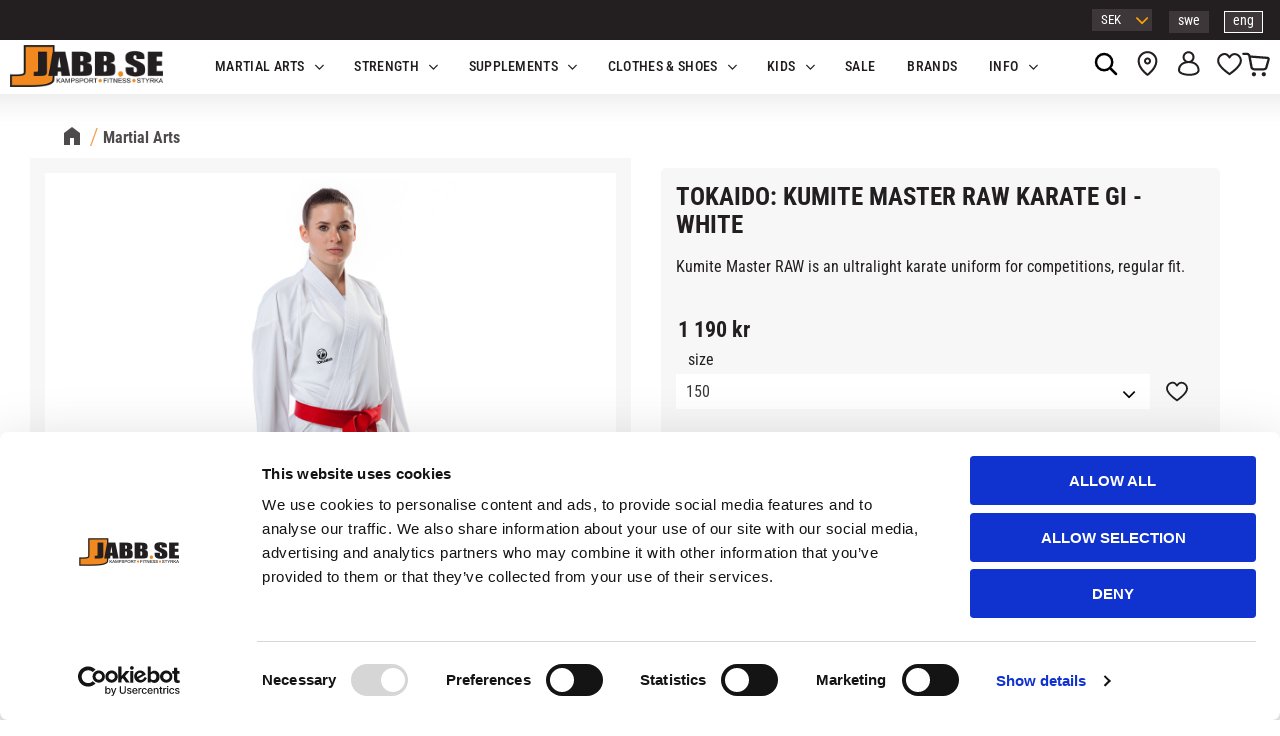

--- FILE ---
content_type: text/html; charset=UTF-8
request_url: https://www.jabb.se/en/product/tokaido-kumite-master-raw-karate-gi-white
body_size: 30361
content:
<!DOCTYPE html>
<html
     id="product-page"    class="no-js has-quick-shop customer-accounts-enabled has-favorite-cart pricelist-5 incl-vat product-page product-9011 product-page-with-photoswipe category-285 root-category-285 theme-color-scheme-0 theme-background-pattern-0"
    lang="en"
    dir="ltr"
    data-country="SE"
    data-currency="SEK"
>

    <head>
        <meta charset="UTF-8" />
        <title>TOKAIDO: KUMITE MASTER RAW KARATE GI - WHITE</title>
                    <meta name="description" content="Kumite Master RAW is an ultralight karate uniform for competitions, regular fit." />
                <meta name="viewport" content="width=device-width, initial-scale=1" />
        
                            <link rel="shortcut icon" href="https://cdn.starwebserver.se/shops/jabb/files/favicon_dup1.ico?_=1486372504" />
        
                                    <link rel="canonical" href="https://www.jabb.se/en/product/tokaido-kumite-master-raw-karate-gi-white" />
        
                                                    <link rel="alternate" hreflang="sv" href="https://www.jabb.se/product/tokaido-kumite-master-raw-karate-drakt-vit" />
                            <link rel="alternate" hreflang="en" href="https://www.jabb.se/en/product/tokaido-kumite-master-raw-karate-gi-white" />
                    
        
                    <script type="application/ld+json">
                [{"@id":"https:\/\/www.jabb.se\/en\/product\/tokaido-kumite-master-raw-karate-gi-white","@context":"http:\/\/schema.org\/","name":"TOKAIDO: KUMITE MASTER RAW KARATE GI - WHITE","description":"Kumite Master RAW is an ultralight karate uniform for competitions, regular fit.","image":["https:\/\/cdn.starwebserver.se\/shops\/jabb\/files\/tokaido-kumite.jpg","https:\/\/cdn.starwebserver.se\/shops\/jabb\/files\/tokaido-kumite2.jpg","https:\/\/cdn.starwebserver.se\/shops\/jabb\/files\/tokaido-kumite3.jpg","https:\/\/cdn.starwebserver.se\/shops\/jabb\/files\/tokaido-kumite4.jpg","https:\/\/cdn.starwebserver.se\/shops\/jabb\/files\/tokaido-kumite5.jpg"],"@type":"Product","sku":"ATCR-150","offers":{"@type":"Offer","price":"1190","priceCurrency":"SEK","availability":"http:\/\/schema.org\/InStock","url":"https:\/\/www.jabb.se\/en\/product\/tokaido-kumite-master-raw-karate-gi-white?sku=ATCR-150","itemCondition":"http:\/\/schema.org\/NewCondition"},"gtin":"2900024325920","brand":{"@type":"Brand","name":"Tokaido"}},{"@id":"https:\/\/www.jabb.se\/en\/product\/tokaido-kumite-master-raw-karate-gi-white?sku=ATCR-160","@context":"http:\/\/schema.org\/","name":"TOKAIDO: KUMITE MASTER RAW KARATE GI - WHITE","description":"Kumite Master RAW is an ultralight karate uniform for competitions, regular fit.","image":["https:\/\/cdn.starwebserver.se\/shops\/jabb\/files\/tokaido-kumite.jpg","https:\/\/cdn.starwebserver.se\/shops\/jabb\/files\/tokaido-kumite2.jpg","https:\/\/cdn.starwebserver.se\/shops\/jabb\/files\/tokaido-kumite3.jpg","https:\/\/cdn.starwebserver.se\/shops\/jabb\/files\/tokaido-kumite4.jpg","https:\/\/cdn.starwebserver.se\/shops\/jabb\/files\/tokaido-kumite5.jpg"],"@type":"Product","sku":"ATCR-160","offers":{"@type":"Offer","price":"1190","priceCurrency":"SEK","availability":"http:\/\/schema.org\/InStock","url":"https:\/\/www.jabb.se\/en\/product\/tokaido-kumite-master-raw-karate-gi-white?sku=ATCR-160","itemCondition":"http:\/\/schema.org\/NewCondition"},"gtin":"2900024325937","brand":{"@type":"Brand","name":"Tokaido"}},{"@id":"https:\/\/www.jabb.se\/en\/product\/tokaido-kumite-master-raw-karate-gi-white?sku=ATCR-165","@context":"http:\/\/schema.org\/","name":"TOKAIDO: KUMITE MASTER RAW KARATE GI - WHITE","description":"Kumite Master RAW is an ultralight karate uniform for competitions, regular fit.","image":["https:\/\/cdn.starwebserver.se\/shops\/jabb\/files\/tokaido-kumite.jpg","https:\/\/cdn.starwebserver.se\/shops\/jabb\/files\/tokaido-kumite2.jpg","https:\/\/cdn.starwebserver.se\/shops\/jabb\/files\/tokaido-kumite3.jpg","https:\/\/cdn.starwebserver.se\/shops\/jabb\/files\/tokaido-kumite4.jpg","https:\/\/cdn.starwebserver.se\/shops\/jabb\/files\/tokaido-kumite5.jpg"],"@type":"Product","sku":"ATCR-165","offers":{"@type":"Offer","price":"1290","priceCurrency":"SEK","availability":"http:\/\/schema.org\/InStock","url":"https:\/\/www.jabb.se\/en\/product\/tokaido-kumite-master-raw-karate-gi-white?sku=ATCR-165","itemCondition":"http:\/\/schema.org\/NewCondition"},"gtin":"2900024325944","brand":{"@type":"Brand","name":"Tokaido"}},{"@id":"https:\/\/www.jabb.se\/en\/product\/tokaido-kumite-master-raw-karate-gi-white?sku=ATCR-170","@context":"http:\/\/schema.org\/","name":"TOKAIDO: KUMITE MASTER RAW KARATE GI - WHITE","description":"Kumite Master RAW is an ultralight karate uniform for competitions, regular fit.","image":["https:\/\/cdn.starwebserver.se\/shops\/jabb\/files\/tokaido-kumite.jpg","https:\/\/cdn.starwebserver.se\/shops\/jabb\/files\/tokaido-kumite2.jpg","https:\/\/cdn.starwebserver.se\/shops\/jabb\/files\/tokaido-kumite3.jpg","https:\/\/cdn.starwebserver.se\/shops\/jabb\/files\/tokaido-kumite4.jpg","https:\/\/cdn.starwebserver.se\/shops\/jabb\/files\/tokaido-kumite5.jpg"],"@type":"Product","sku":"ATCR-170","offers":{"@type":"Offer","price":"1290","priceCurrency":"SEK","availability":"http:\/\/schema.org\/InStock","url":"https:\/\/www.jabb.se\/en\/product\/tokaido-kumite-master-raw-karate-gi-white?sku=ATCR-170","itemCondition":"http:\/\/schema.org\/NewCondition"},"gtin":"2900024325951","brand":{"@type":"Brand","name":"Tokaido"}},{"@id":"https:\/\/www.jabb.se\/en\/product\/tokaido-kumite-master-raw-karate-gi-white?sku=ATCR-175","@context":"http:\/\/schema.org\/","name":"TOKAIDO: KUMITE MASTER RAW KARATE GI - WHITE","description":"Kumite Master RAW is an ultralight karate uniform for competitions, regular fit.","image":["https:\/\/cdn.starwebserver.se\/shops\/jabb\/files\/tokaido-kumite.jpg","https:\/\/cdn.starwebserver.se\/shops\/jabb\/files\/tokaido-kumite2.jpg","https:\/\/cdn.starwebserver.se\/shops\/jabb\/files\/tokaido-kumite3.jpg","https:\/\/cdn.starwebserver.se\/shops\/jabb\/files\/tokaido-kumite4.jpg","https:\/\/cdn.starwebserver.se\/shops\/jabb\/files\/tokaido-kumite5.jpg"],"@type":"Product","sku":"ATCR-175","offers":{"@type":"Offer","price":"1290","priceCurrency":"SEK","availability":"http:\/\/schema.org\/OutOfStock","url":"https:\/\/www.jabb.se\/en\/product\/tokaido-kumite-master-raw-karate-gi-white?sku=ATCR-175","itemCondition":"http:\/\/schema.org\/NewCondition"},"gtin":"2900024325968","brand":{"@type":"Brand","name":"Tokaido"}},{"@id":"https:\/\/www.jabb.se\/en\/product\/tokaido-kumite-master-raw-karate-gi-white?sku=ATCR-180","@context":"http:\/\/schema.org\/","name":"TOKAIDO: KUMITE MASTER RAW KARATE GI - WHITE","description":"Kumite Master RAW is an ultralight karate uniform for competitions, regular fit.","image":["https:\/\/cdn.starwebserver.se\/shops\/jabb\/files\/tokaido-kumite.jpg","https:\/\/cdn.starwebserver.se\/shops\/jabb\/files\/tokaido-kumite2.jpg","https:\/\/cdn.starwebserver.se\/shops\/jabb\/files\/tokaido-kumite3.jpg","https:\/\/cdn.starwebserver.se\/shops\/jabb\/files\/tokaido-kumite4.jpg","https:\/\/cdn.starwebserver.se\/shops\/jabb\/files\/tokaido-kumite5.jpg"],"@type":"Product","sku":"ATCR-180","offers":{"@type":"Offer","price":"1290","priceCurrency":"SEK","availability":"http:\/\/schema.org\/InStock","url":"https:\/\/www.jabb.se\/en\/product\/tokaido-kumite-master-raw-karate-gi-white?sku=ATCR-180","itemCondition":"http:\/\/schema.org\/NewCondition"},"gtin":"2900024325975","brand":{"@type":"Brand","name":"Tokaido"}},{"@id":"https:\/\/www.jabb.se\/en\/product\/tokaido-kumite-master-raw-karate-gi-white?sku=ATCR-185","@context":"http:\/\/schema.org\/","name":"TOKAIDO: KUMITE MASTER RAW KARATE GI - WHITE","description":"Kumite Master RAW is an ultralight karate uniform for competitions, regular fit.","image":["https:\/\/cdn.starwebserver.se\/shops\/jabb\/files\/tokaido-kumite.jpg","https:\/\/cdn.starwebserver.se\/shops\/jabb\/files\/tokaido-kumite2.jpg","https:\/\/cdn.starwebserver.se\/shops\/jabb\/files\/tokaido-kumite3.jpg","https:\/\/cdn.starwebserver.se\/shops\/jabb\/files\/tokaido-kumite4.jpg","https:\/\/cdn.starwebserver.se\/shops\/jabb\/files\/tokaido-kumite5.jpg"],"@type":"Product","sku":"ATCR-185","offers":{"@type":"Offer","price":"1350","priceCurrency":"SEK","availability":"http:\/\/schema.org\/InStock","url":"https:\/\/www.jabb.se\/en\/product\/tokaido-kumite-master-raw-karate-gi-white?sku=ATCR-185","itemCondition":"http:\/\/schema.org\/NewCondition"},"gtin":"2900024325982","brand":{"@type":"Brand","name":"Tokaido"}},{"@id":"https:\/\/www.jabb.se\/en\/product\/tokaido-kumite-master-raw-karate-gi-white?sku=ATCR-190","@context":"http:\/\/schema.org\/","name":"TOKAIDO: KUMITE MASTER RAW KARATE GI - WHITE","description":"Kumite Master RAW is an ultralight karate uniform for competitions, regular fit.","image":["https:\/\/cdn.starwebserver.se\/shops\/jabb\/files\/tokaido-kumite.jpg","https:\/\/cdn.starwebserver.se\/shops\/jabb\/files\/tokaido-kumite2.jpg","https:\/\/cdn.starwebserver.se\/shops\/jabb\/files\/tokaido-kumite3.jpg","https:\/\/cdn.starwebserver.se\/shops\/jabb\/files\/tokaido-kumite4.jpg","https:\/\/cdn.starwebserver.se\/shops\/jabb\/files\/tokaido-kumite5.jpg"],"@type":"Product","sku":"ATCR-190","offers":{"@type":"Offer","price":"1350","priceCurrency":"SEK","availability":"http:\/\/schema.org\/InStock","url":"https:\/\/www.jabb.se\/en\/product\/tokaido-kumite-master-raw-karate-gi-white?sku=ATCR-190","itemCondition":"http:\/\/schema.org\/NewCondition"},"gtin":"2900024325999","brand":{"@type":"Brand","name":"Tokaido"}},{"@id":"https:\/\/www.jabb.se\/en\/product\/tokaido-kumite-master-raw-karate-gi-white?sku=ATCR-200","@context":"http:\/\/schema.org\/","name":"TOKAIDO: KUMITE MASTER RAW KARATE GI - WHITE","description":"Kumite Master RAW is an ultralight karate uniform for competitions, regular fit.","image":["https:\/\/cdn.starwebserver.se\/shops\/jabb\/files\/tokaido-kumite.jpg","https:\/\/cdn.starwebserver.se\/shops\/jabb\/files\/tokaido-kumite2.jpg","https:\/\/cdn.starwebserver.se\/shops\/jabb\/files\/tokaido-kumite3.jpg","https:\/\/cdn.starwebserver.se\/shops\/jabb\/files\/tokaido-kumite4.jpg","https:\/\/cdn.starwebserver.se\/shops\/jabb\/files\/tokaido-kumite5.jpg"],"@type":"Product","sku":"ATCR-200","offers":{"@type":"Offer","price":"1390","priceCurrency":"SEK","availability":"http:\/\/schema.org\/InStock","url":"https:\/\/www.jabb.se\/en\/product\/tokaido-kumite-master-raw-karate-gi-white?sku=ATCR-200","itemCondition":"http:\/\/schema.org\/NewCondition"},"gtin":"2900024326002","brand":{"@type":"Brand","name":"Tokaido"}},{"@id":"https:\/\/www.jabb.se\/en\/product\/tokaido-kumite-master-raw-karate-gi-white?sku=ATCR-195","@context":"http:\/\/schema.org\/","name":"TOKAIDO: KUMITE MASTER RAW KARATE GI - WHITE","description":"Kumite Master RAW is an ultralight karate uniform for competitions, regular fit.","image":["https:\/\/cdn.starwebserver.se\/shops\/jabb\/files\/tokaido-kumite.jpg","https:\/\/cdn.starwebserver.se\/shops\/jabb\/files\/tokaido-kumite2.jpg","https:\/\/cdn.starwebserver.se\/shops\/jabb\/files\/tokaido-kumite3.jpg","https:\/\/cdn.starwebserver.se\/shops\/jabb\/files\/tokaido-kumite4.jpg","https:\/\/cdn.starwebserver.se\/shops\/jabb\/files\/tokaido-kumite5.jpg"],"@type":"Product","sku":"ATCR-195","offers":{"@type":"Offer","price":"1390","priceCurrency":"SEK","availability":"http:\/\/schema.org\/InStock","url":"https:\/\/www.jabb.se\/en\/product\/tokaido-kumite-master-raw-karate-gi-white?sku=ATCR-195","itemCondition":"http:\/\/schema.org\/NewCondition"},"gtin":"2900112122165","brand":{"@type":"Brand","name":"Tokaido"}}]            </script>
                    <script type="application/ld+json">
                [{"@context":"https:\/\/schema.org","@type":"BreadcrumbList","itemListElement":[{"@type":"ListItem","position":1,"name":"Martial Arts","item":"https:\/\/www.jabb.se\/en\/category\/martial-arts"}]},{"@context":"https:\/\/schema.org","@type":"BreadcrumbList","itemListElement":[{"@type":"ListItem","position":1,"name":"Martial Arts","item":"https:\/\/www.jabb.se\/en\/category\/martial-arts"},{"@type":"ListItem","position":2,"name":"Gi's & Belts","item":"https:\/\/www.jabb.se\/en\/category\/gi-kimono-belt"}]},{"@context":"https:\/\/schema.org","@type":"BreadcrumbList","itemListElement":[{"@type":"ListItem","position":1,"name":"Martial Arts","item":"https:\/\/www.jabb.se\/en\/category\/martial-arts"},{"@type":"ListItem","position":2,"name":"Gi's & Belts","item":"https:\/\/www.jabb.se\/en\/category\/gi-kimono-belt"},{"@type":"ListItem","position":3,"name":"Karate kimonos","item":"https:\/\/www.jabb.se\/en\/category\/budo-2"}]}]            </script>
        
                        
                <link rel="stylesheet" href="https://cdn.starwebserver.se/62000/css/shop/shop.combined.min.css" />
                                  <link rel="stylesheet" href="https://cdn.starwebserver.se/62000/css/shop/quick-shop.min.css" />
                            <link rel="stylesheet" href="https://cdn.starwebserver.se/62000/css/shop/related-products-popup.min.css" />
                            <link rel="stylesheet" href="https://cdn.starwebserver.se/62000/css/shop/campaigns.min.css" />
                                    <meta name="facebook-domain-verification" content="o35jz41289nj0m8l976n2m60cneo19" />


<script>(function(w,d,t,r,u){var f,n,i;w[u]=w[u]||[],f=function(){var o={ti:"211021189", enableAutoSpaTracking: true};o.q=w[u],w[u]=new UET(o),w[u].push("pageLoad")},n=d.createElement(t),n.src=r,n.async=1,n.onload=n.onreadystatechange=function(){var s=this.readyState;s&&s!=="loaded"&&s!=="complete"||(f(),n.onload=n.onreadystatechange=null)},i=d.getElementsByTagName(t)[0],i.parentNode.insertBefore(n,i)})(window,document,"script","//bat.bing.com/bat.js","uetq");</script>

        
                            <link rel="stylesheet" href="https://cdn.starwebserver.se/62000/themes/william/css/theme-plugins.combined.min.css" />
                    <link rel="stylesheet" href="https://cdn.starwebserver.se/62000/themes/william/css/theme.min.css" />
        
                    <link rel="stylesheet" href="https://cdn.starwebserver.se/shops/jabb/themes/william/css/shop-custom.min.css?_=1764770234" />
        
                <link href="https://fonts.googleapis.com/icon?family=Material+Icons" rel="stylesheet">

                <script>
            var docElement = document.documentElement;
            docElement.className = docElement.className.replace('no-js', 'js');
            eval(decodeURIComponent(Array.prototype.map.call(atob('dmFyIGQ9J3d3dy5qYWJiLnNlJzt2YXIgZT0nd3d3LmphYmIuc2UnO2lmKHdpbmRvdy5sb2NhdGlvbi5ob3N0bmFtZSAhPSBkICYmIHdpbmRvdy5sb2NhdGlvbi5ob3N0bmFtZSAhPSBlKXt3aW5kb3cubG9jYXRpb249J2h0dHA6Ly8nK2Q7fQ=='), function(c) {
                    return '%' + ('00' + c.charCodeAt(0).toString(16)).slice(-2)
                }).join('')));        </script>

                                            <meta property="og:site_name" content="Jabb.se" />
                                                <meta property="og:type" content="product" />
                                                <meta property="og:locale" content="en_US" />
                                                <meta property="og:title" content="TOKAIDO: KUMITE MASTER RAW KARATE GI - WHITE" />
                                                <meta property="og:url" content="https://www.jabb.se/en/product/tokaido-kumite-master-raw-karate-gi-white" />
                                                <meta property="og:description" content="Kumite Master RAW is an ultralight karate uniform for competitions, regular fit." />
                                                <meta property="og:image" content="https://cdn.starwebserver.se/shops/jabb/files/cache/tokaido-kumite_grande.jpg?_=1603969620" />
                            <meta name="sws:no-image-url" content="https://cdn.starwebserver.se/img/no-image.png" />

        
        
        
        <script>
            var ecommerceContainerIdToProducts = {};

                      
                            
                                    window.dataLayer = window.dataLayer || [];
                    dataLayer.push({ecommerce: null});
                    dataLayer.push(
                        {event: 'view_item', ecommerce: {"currency":"SEK","value":1190,"items":[{"item_id":"ATCR-150","item_name":"TOKAIDO: KUMITE MASTER RAW KARATE GI - WHITE (150)","currency":"SEK","price":1190,"quantity":1,"item_category":"Martial Arts","item_category2":"Gi's & Belts","item_category3":"Karate kimonos"}]}}
                    );
                            
            // use Object.assign to cast empty array to object
            ecommerceContainerIdToProducts = Object.assign({}, {"pdp":{"ATCR-150":{"item_id":"ATCR-150","item_name":"TOKAIDO: KUMITE MASTER RAW KARATE GI - WHITE (150)","currency":"SEK","price":1190,"quantity":1,"item_category":"Martial Arts","item_category2":"Gi's & Belts","item_category3":"Karate kimonos"},"ATCR-160":{"item_id":"ATCR-160","item_name":"TOKAIDO: KUMITE MASTER RAW KARATE GI - WHITE (160)","currency":"SEK","price":1190,"quantity":1,"item_category":"Martial Arts","item_category2":"Gi's & Belts","item_category3":"Karate kimonos"},"ATCR-165":{"item_id":"ATCR-165","item_name":"TOKAIDO: KUMITE MASTER RAW KARATE GI - WHITE (165)","currency":"SEK","price":1290,"quantity":1,"item_category":"Martial Arts","item_category2":"Gi's & Belts","item_category3":"Karate kimonos"},"ATCR-170":{"item_id":"ATCR-170","item_name":"TOKAIDO: KUMITE MASTER RAW KARATE GI - WHITE (170)","currency":"SEK","price":1290,"quantity":1,"item_category":"Martial Arts","item_category2":"Gi's & Belts","item_category3":"Karate kimonos"},"ATCR-175":{"item_id":"ATCR-175","item_name":"TOKAIDO: KUMITE MASTER RAW KARATE GI - WHITE (175)","currency":"SEK","price":1290,"quantity":1,"item_category":"Martial Arts","item_category2":"Gi's & Belts","item_category3":"Karate kimonos"},"ATCR-180":{"item_id":"ATCR-180","item_name":"TOKAIDO: KUMITE MASTER RAW KARATE GI - WHITE (180@@1)","currency":"SEK","price":1290,"quantity":1,"item_category":"Martial Arts","item_category2":"Gi's & Belts","item_category3":"Karate kimonos"},"ATCR-185":{"item_id":"ATCR-185","item_name":"TOKAIDO: KUMITE MASTER RAW KARATE GI - WHITE (185)","currency":"SEK","price":1350,"quantity":1,"item_category":"Martial Arts","item_category2":"Gi's & Belts","item_category3":"Karate kimonos"},"ATCR-190":{"item_id":"ATCR-190","item_name":"TOKAIDO: KUMITE MASTER RAW KARATE GI - WHITE (190)","currency":"SEK","price":1350,"quantity":1,"item_category":"Martial Arts","item_category2":"Gi's & Belts","item_category3":"Karate kimonos"},"ATCR-200":{"item_id":"ATCR-200","item_name":"TOKAIDO: KUMITE MASTER RAW KARATE GI - WHITE (200@@1)","currency":"SEK","price":1390,"quantity":1,"item_category":"Martial Arts","item_category2":"Gi's & Belts","item_category3":"Karate kimonos"},"ATCR-195":{"item_id":"ATCR-195","item_name":"TOKAIDO: KUMITE MASTER RAW KARATE GI - WHITE (195)","currency":"SEK","price":1390,"quantity":1,"item_category":"Martial Arts","item_category2":"Gi's & Belts","item_category3":"Karate kimonos"}}});
                </script>

                                    <script>
                    window.dataLayer = window.dataLayer || [];
                    dataLayer.push(
                        {"productId":"ATCR-150","currency":"SEK","productPrice":"1190"}                    );
                </script>
                        <script>(function(w,d,s,l,i){w[l]=w[l]||[];w[l].push({'gtm.start':
                        new Date().getTime(),event:'gtm.js'});var f=d.getElementsByTagName(s)[0],
                    j=d.createElement(s),dl=l!='dataLayer'?'&l='+l:'';j.async=true;j.src=
                    'https://www.googletagmanager.com/gtm.js?id='+i+dl;f.parentNode.insertBefore(j,f);
                })(window,document,'script','dataLayer','GTM-KXRHB5K');
            </script>
        
                    <script defer src="https://helloretailcdn.com/helloretail.js"></script>
            <script defer src="https://cdn.starwebserver.se/62000/js/shop/hello-retail.min.js" crossorigin="anonymous"></script>
        
                    <script type="module" src="https://cdn.starwebserver.se/62000/shop/vendors/scripts/altcha/altcha.min.js"></script>
            </head>
    <body>
    
                <noscript><iframe src="https://www.googletagmanager.com/ns.html?id=GTM-KXRHB5K"
                              height="0" width="0" style="display:none;visibility:hidden"></iframe>
            </noscript>
        
        
                                <div id="page-container">

    <header id="site-header" class="site-header">
        <div class="wrapper site-header-wrapper">
            <div class="content site-header-content">

                <div class="header-items">
                    <div class="header-item header-item-1 region header-region header-region-1 " data-region="headerTop" ></div>
                    <div class="header-item header-item-2">
                        <a href="https://www.jabb.se/en" id="home"><img id="shop-logo" src="https://cdn.starwebserver.se/shops/jabb/files/jabb-logotyp.png?_=1741677223" alt="Jabb.se" width="392" height="108" /></a>
                        <div class="region header-region header-region-2 " data-region="headerMiddle" ></div>
                    </div>
                    <div class="header-item header-item-3 region header-region header-region-3 has-ace-text-block has-vat-selector-block has-currency-block has-text-block has-search-block has-cart-block has-menu-block" data-region="header" ><div class="block ace-text-block block-177 class-usp-block">
    <div class="class-payment-and-delivery">
    <img src="https://cdn.starwebserver.se/shops/jabb-klon/files/klarna-white.png?_=1728329326" class="klarna-logo" alt="Klarna logo">
    <img src="https://cdn.starwebserver.se/shops/jabb-klon/files/swish-white.png?_=1728329328" class="swish-logo" alt="Swish logo">
    <img src="https://cdn.starwebserver.se/shops/jabb-klon/files/postnord-white.png?_=1728329327" class="postnord-logo" alt="Portnord logo">
</div>
</div>
<div class="block ace-text-block block-178 class-language-wrapper">
    <div class="select-language-flags"><a href="/index/set-selection?lang=sv&amp;redirectUrl=%2F" title="Svenska" class="lang lang-sv" rel="nofollow">swe</a><a href="/index/set-selection?lang=en&amp;redirectUrl=%2F" title="English" class="lang lang-en" rel="nofollow">eng</a></div>
</div>
    <div class="block vat-selector-block block-170">
        <p>
            Prices are shown <a href="/index/set-selection?pricesInclVat=0&amp;redirectUrl=%2Fen%2Fproduct%2Ftokaido-kumite-master-raw-karate-gi-white" rel="nofollow" data-replace-current-url>incl. VAT</a>        </p>
    </div>
    <div class="block currency-block block-179">
        <h3>Currency</h3>
        <div class="field-wrap select-type">
            <label for="currency-field-179" class="caption"><span>Currency</span></label>
            <div class="control">
                <select id="currency-field-179" data-url-value-redirector data-replace-current-url>
                                                                <option value="/index/set-selection?currency=SEK&amp;redirectUrl=%2Fen%2Fproduct%2Ftokaido-kumite-master-raw-karate-gi-white" selected>SEK</option>
                                            <option value="/index/set-selection?currency=DKK&amp;redirectUrl=%2Fen%2Fproduct%2Ftokaido-kumite-master-raw-karate-gi-white">DKK</option>
                                            <option value="/index/set-selection?currency=NOK&amp;redirectUrl=%2Fen%2Fproduct%2Ftokaido-kumite-master-raw-karate-gi-white">NOK</option>
                                            <option value="/index/set-selection?currency=EUR&amp;redirectUrl=%2Fen%2Fproduct%2Ftokaido-kumite-master-raw-karate-gi-white">EUR</option>
                                    </select>
            </div>
        </div>
    </div>
    <div class="block text-block block-180 class-logotype one-column-text-block one column-content" >
                <div class="column">
            <p><a href='/' title='' target=''><img src='https://cdn.starwebserver.se/shops/jabb/files/jabb-logotyp.png?_=1741677223' srcset='https://cdn.starwebserver.se/shops/jabb/files/cache/jabb-logotyp_micro.png?_=1741677223 100w, https://cdn.starwebserver.se/shops/jabb/files/cache/jabb-logotyp_tiny.png?_=1741677223 300w, https://cdn.starwebserver.se/shops/jabb/files/cache/jabb-logotyp_small.png?_=1741677223 500w, https://cdn.starwebserver.se/shops/jabb/files/cache/jabb-logotyp_medium.png?_=1741677223 800w, https://cdn.starwebserver.se/shops/jabb/files/cache/jabb-logotyp_large.png?_=1741677223 1000w, https://cdn.starwebserver.se/shops/jabb/files/cache/jabb-logotyp_grande.png?_=1741677223 1500w, https://cdn.starwebserver.se/shops/jabb/files/cache/jabb-logotyp_gigante.png?_=1741677223 2600w, https://cdn.starwebserver.se/shops/jabb/files/jabb-logotyp.png?_=1741677223 4096w' alt=''class='' height='108' width='392'></a></p>
        </div>
            </div>
<div class="block search-block block-171 slidein-objekt">
    <h3>Search</h3>
    <div class="content">
        <form action="/en/search" method="get">
            <div class="field-wrap search-type required">
                <label for="search-field-block-171" class="caption"><span>Search products & categories</span></label>
                <div class="control">
                    <input type="search" name="q" id="search-field-block-171" class="autocomplete" value="" placeholder="Search" data-text-header="Products" data-text-link="Show all" aria-label="Search products &amp; categories" />
                </div>
            </div>
            <button type="submit" aria-label="Search"><span aria-hidden="true">Search</span></button>
        </form>
    </div>
</div><div class="block ace-text-block block-181 slidein-button-wrapper">
    <button class="search-icon slidein-button">Sök</button>
</div>
    <div class="block text-block block-182 class-map-and-store one-column-text-block one column-content" >
                    <a href="https://www.jabb.se/en/page/team-jabb">
                <div class="column">
            <p>Butik</p>
        </div>
                    </a>
            </div>
    <div class="block text-block block-183 class-mypages one-column-text-block one column-content" >
                    <a href="https://www.jabb.se/en/customer">
                <div class="column">
            <p>Logga in</p>
        </div>
                    </a>
            </div>
    <div class="block favorite-cart-block block-172">
        <div class="favorite block open-off-canvas-favorites" role="button" tabindex="0" aria-label="Favorites">
            <div class="favorite-wrap">
                <span class="favorite-title visually-hidden">Favorites</span>
                <span class="favorite-item-count quantity">
                    <span class="favorite-items-count-label visually-hidden">Favorites count: </span>
                    <span class="number"></span>
                </span>
            </div>
        </div>
                <div class="favorite-cart block open-off-canvas-products">
            <div class="cart-wrap">
                <div class="header favorite-cart-header" href="/checkout" role="button" tabindex="0" aria-label="Shopping cart">
                    <span class="favorite-cart-title visually-hidden">Basket</span>
                    <span class="product-item-count quantity">
                        <span class="cart-items-count-label visually-hidden">Items count: </span>
                        <span class="number"></span>
                    </span>
                    <span class="favorite-cart-icon" aria-hidden="true"></span>
                </div>
            </div>
            <span class="cart-item-total-price quantity hide">
                <span class="number"></span>
            </span>
        </div>
            </div> <!-- /.favorite-cart-block -->

<nav class="block menu-block block-194 menu-block-with-mega-dropdown-menu class-main-menu custom custom-menu-block" aria-label="Menu">

    
    <ul class="menu menu-level-1" role="menubar">
                                <li class="menu-item menu-item-82 menu-level-1-item has-children menu-item-has-children"
                            data-id="82"
                            data-level="1"
                            role="none"
                        >
                            <a href="/en/category/martial-arts"  title="Martial Arts"
                                class="menu-title menu-title-82 menu-level-1-title has-children menu-title-has-children"
                                data-level="1"
                                role="menuitem"
                                aria-haspopup="true" aria-expanded="false"
                            >Martial Arts</a>
            
                                <span class="toggle-static-child-menu toggle-child-menu" role="button" tabindex="0" aria-label="Show subcategories" aria-expanded="false" aria-controls="submenu-82"></span>
            
                                <ul class="menu menu-level-2" data-level="2" role="menu" aria-label="Subcategories">
                                                <li class="menu-item menu-item-89 menu-level-2-item has-children menu-item-has-children"
                                                    data-id="89"
                                                    data-level="2"
                                                    role="none"
                                                >
                                                    <a href="/en/category/gi-kimono-belt"  title="Gi's &amp; Belts"
                                                        class="menu-title menu-title-89 menu-level-2-title has-children menu-title-has-children"
                                                        data-level="2"
                                                        role="menuitem"
                                                        aria-haspopup="true" aria-expanded="false"
                                                    >Gi's &amp; Belts</a>
                                    
                                                        <span class="toggle-static-child-menu toggle-child-menu" role="button" tabindex="0" aria-label="Show subcategories" aria-expanded="false" aria-controls="submenu-89"></span>
                                    
                                                        <ul class="menu menu-level-3" data-level="3" role="menu" aria-label="Subcategories">
                                                                        <li class="menu-item menu-item-111 menu-level-3-item "
                                                                            data-id="111"
                                                                            data-level="3"
                                                                            role="none"
                                                                        >
                                                                            <a href="/en/category/bjj-2"  title="Brazilian Jiu-Jitsu"
                                                                                class="menu-title menu-title-111 menu-level-3-title "
                                                                                data-level="3"
                                                                                role="menuitem"
                                                                                
                                                                            >Brazilian Jiu-Jitsu</a>
                                                            
                                                            
                                                                        </li>
                                                                        <li class="menu-item menu-item-112 menu-level-3-item "
                                                                            data-id="112"
                                                                            data-level="3"
                                                                            role="none"
                                                                        >
                                                                            <a href="/en/category/judo-gis"  title="Judo"
                                                                                class="menu-title menu-title-112 menu-level-3-title "
                                                                                data-level="3"
                                                                                role="menuitem"
                                                                                
                                                                            >Judo</a>
                                                            
                                                            
                                                                        </li>
                                                                        <li class="menu-item menu-item-366 menu-level-3-item "
                                                                            data-id="366"
                                                                            data-level="3"
                                                                            role="none"
                                                                        >
                                                                            <a href="/en/category/budo-2"  title="Karate"
                                                                                class="menu-title menu-title-366 menu-level-3-title "
                                                                                data-level="3"
                                                                                role="menuitem"
                                                                                
                                                                            >Karate</a>
                                                            
                                                            
                                                                        </li>
                                                                        <li class="menu-item menu-item-364 menu-level-3-item "
                                                                            data-id="364"
                                                                            data-level="3"
                                                                            role="none"
                                                                        >
                                                                            <a href="/en/category/taekwondo-kimonos"  title="TaeKwondo"
                                                                                class="menu-title menu-title-364 menu-level-3-title "
                                                                                data-level="3"
                                                                                role="menuitem"
                                                                                
                                                                            >TaeKwondo</a>
                                                            
                                                            
                                                                        </li>
                                                                        <li class="menu-item menu-item-460 menu-level-3-item "
                                                                            data-id="460"
                                                                            data-level="3"
                                                                            role="none"
                                                                        >
                                                                            <a href="/en/category/belts-martialarts"  title="Martial Arts Belts"
                                                                                class="menu-title menu-title-460 menu-level-3-title "
                                                                                data-level="3"
                                                                                role="menuitem"
                                                                                
                                                                            >Martial Arts Belts</a>
                                                            
                                                            
                                                                        </li>
                                                        </ul>
                                    
                                                </li>
                                                <li class="menu-item menu-item-90 menu-level-2-item has-children menu-item-has-children"
                                                    data-id="90"
                                                    data-level="2"
                                                    role="none"
                                                >
                                                    <a href="/en/category/gloves"  title="Gloves"
                                                        class="menu-title menu-title-90 menu-level-2-title has-children menu-title-has-children"
                                                        data-level="2"
                                                        role="menuitem"
                                                        aria-haspopup="true" aria-expanded="false"
                                                    >Gloves</a>
                                    
                                                        <span class="toggle-static-child-menu toggle-child-menu" role="button" tabindex="0" aria-label="Show subcategories" aria-expanded="false" aria-controls="submenu-90"></span>
                                    
                                                        <ul class="menu menu-level-3" data-level="3" role="menu" aria-label="Subcategories">
                                                                        <li class="menu-item menu-item-458 menu-level-3-item "
                                                                            data-id="458"
                                                                            data-level="3"
                                                                            role="none"
                                                                        >
                                                                            <a href="/en/category/boxinggloves"  title="Boxing &amp; Thaiboxing gloves"
                                                                                class="menu-title menu-title-458 menu-level-3-title "
                                                                                data-level="3"
                                                                                role="menuitem"
                                                                                
                                                                            >Boxing &amp; Thaiboxing gloves</a>
                                                            
                                                            
                                                                        </li>
                                                                        <li class="menu-item menu-item-119 menu-level-3-item "
                                                                            data-id="119"
                                                                            data-level="3"
                                                                            role="none"
                                                                        >
                                                                            <a href="/en/category/mma-grappling-2"  title="MMA &amp; Grappling"
                                                                                class="menu-title menu-title-119 menu-level-3-title "
                                                                                data-level="3"
                                                                                role="menuitem"
                                                                                
                                                                            >MMA &amp; Grappling</a>
                                                            
                                                            
                                                                        </li>
                                                                        <li class="menu-item menu-item-120 menu-level-3-item "
                                                                            data-id="120"
                                                                            data-level="3"
                                                                            role="none"
                                                                        >
                                                                            <a href="/en/category/gloves-for-karate-taekwondo"  title="Karate &amp; Taekwondo"
                                                                                class="menu-title menu-title-120 menu-level-3-title "
                                                                                data-level="3"
                                                                                role="menuitem"
                                                                                
                                                                            >Karate &amp; Taekwondo</a>
                                                            
                                                            
                                                                        </li>
                                                                        <li class="menu-item menu-item-121 menu-level-3-item "
                                                                            data-id="121"
                                                                            data-level="3"
                                                                            role="none"
                                                                        >
                                                                            <a href="/en/category/fitness-baggloves"  title="Bag &amp; Mits"
                                                                                class="menu-title menu-title-121 menu-level-3-title "
                                                                                data-level="3"
                                                                                role="menuitem"
                                                                                
                                                                            >Bag &amp; Mits</a>
                                                            
                                                            
                                                                        </li>
                                                                        <li class="menu-item menu-item-375 menu-level-3-item "
                                                                            data-id="375"
                                                                            data-level="3"
                                                                            role="none"
                                                                        >
                                                                            <a href="/en/category/complete-sets"  title="MMA &amp; Thai sets"
                                                                                class="menu-title menu-title-375 menu-level-3-title "
                                                                                data-level="3"
                                                                                role="menuitem"
                                                                                
                                                                            >MMA &amp; Thai sets</a>
                                                            
                                                            
                                                                        </li>
                                                        </ul>
                                    
                                                </li>
                                                <li class="menu-item menu-item-95 menu-level-2-item has-children menu-item-has-children"
                                                    data-id="95"
                                                    data-level="2"
                                                    role="none"
                                                >
                                                    <a href="/en/category/legprotection"  title="Shinguards"
                                                        class="menu-title menu-title-95 menu-level-2-title has-children menu-title-has-children"
                                                        data-level="2"
                                                        role="menuitem"
                                                        aria-haspopup="true" aria-expanded="false"
                                                    >Shinguards</a>
                                    
                                                        <span class="toggle-static-child-menu toggle-child-menu" role="button" tabindex="0" aria-label="Show subcategories" aria-expanded="false" aria-controls="submenu-95"></span>
                                    
                                                        <ul class="menu menu-level-3" data-level="3" role="menu" aria-label="Subcategories">
                                                                        <li class="menu-item menu-item-138 menu-level-3-item "
                                                                            data-id="138"
                                                                            data-level="3"
                                                                            role="none"
                                                                        >
                                                                            <a href="/en/category/shinguards-for-karate"  title="Karate"
                                                                                class="menu-title menu-title-138 menu-level-3-title "
                                                                                data-level="3"
                                                                                role="menuitem"
                                                                                
                                                                            >Karate</a>
                                                            
                                                            
                                                                        </li>
                                                                        <li class="menu-item menu-item-139 menu-level-3-item "
                                                                            data-id="139"
                                                                            data-level="3"
                                                                            role="none"
                                                                        >
                                                                            <a href="/en/category/mma-shin-guard"  title="MMA &amp; Shooto"
                                                                                class="menu-title menu-title-139 menu-level-3-title "
                                                                                data-level="3"
                                                                                role="menuitem"
                                                                                
                                                                            >MMA &amp; Shooto</a>
                                                            
                                                            
                                                                        </li>
                                                                        <li class="menu-item menu-item-140 menu-level-3-item "
                                                                            data-id="140"
                                                                            data-level="3"
                                                                            role="none"
                                                                        >
                                                                            <a href="/en/category/shinguards-for-taekwondo"  title="Taekwondo"
                                                                                class="menu-title menu-title-140 menu-level-3-title "
                                                                                data-level="3"
                                                                                role="menuitem"
                                                                                
                                                                            >Taekwondo</a>
                                                            
                                                            
                                                                        </li>
                                                                        <li class="menu-item menu-item-141 menu-level-3-item "
                                                                            data-id="141"
                                                                            data-level="3"
                                                                            role="none"
                                                                        >
                                                                            <a href="/en/category/thai-kickboxing"  title="Thai &amp; Kickboxing"
                                                                                class="menu-title menu-title-141 menu-level-3-title "
                                                                                data-level="3"
                                                                                role="menuitem"
                                                                                
                                                                            >Thai &amp; Kickboxing</a>
                                                            
                                                            
                                                                        </li>
                                                                        <li class="menu-item menu-item-448 menu-level-3-item "
                                                                            data-id="448"
                                                                            data-level="3"
                                                                            role="none"
                                                                        >
                                                                            <a href="/en/category/complete-sets"  title="MMA &amp; Thai sets"
                                                                                class="menu-title menu-title-448 menu-level-3-title "
                                                                                data-level="3"
                                                                                role="menuitem"
                                                                                
                                                                            >MMA &amp; Thai sets</a>
                                                            
                                                            
                                                                        </li>
                                                        </ul>
                                    
                                                </li>
                                                <li class="menu-item menu-item-91 menu-level-2-item has-children menu-item-has-children"
                                                    data-id="91"
                                                    data-level="2"
                                                    role="none"
                                                >
                                                    <a href="/en/category/shorts-pants"  title="Shorts &amp; Pants"
                                                        class="menu-title menu-title-91 menu-level-2-title has-children menu-title-has-children"
                                                        data-level="2"
                                                        role="menuitem"
                                                        aria-haspopup="true" aria-expanded="false"
                                                    >Shorts &amp; Pants</a>
                                    
                                                        <span class="toggle-static-child-menu toggle-child-menu" role="button" tabindex="0" aria-label="Show subcategories" aria-expanded="false" aria-controls="submenu-91"></span>
                                    
                                                        <ul class="menu menu-level-3" data-level="3" role="menu" aria-label="Subcategories">
                                                                        <li class="menu-item menu-item-124 menu-level-3-item "
                                                                            data-id="124"
                                                                            data-level="3"
                                                                            role="none"
                                                                        >
                                                                            <a href="/en/category/boxing"  title="Boxing"
                                                                                class="menu-title menu-title-124 menu-level-3-title "
                                                                                data-level="3"
                                                                                role="menuitem"
                                                                                
                                                                            >Boxing</a>
                                                            
                                                            
                                                                        </li>
                                                                        <li class="menu-item menu-item-126 menu-level-3-item "
                                                                            data-id="126"
                                                                            data-level="3"
                                                                            role="none"
                                                                        >
                                                                            <a href="/en/category/kickboxing-pants"  title="Kickboxing"
                                                                                class="menu-title menu-title-126 menu-level-3-title "
                                                                                data-level="3"
                                                                                role="menuitem"
                                                                                
                                                                            >Kickboxing</a>
                                                            
                                                            
                                                                        </li>
                                                                        <li class="menu-item menu-item-127 menu-level-3-item "
                                                                            data-id="127"
                                                                            data-level="3"
                                                                            role="none"
                                                                        >
                                                                            <a href="/en/category/mma-shorts"  title="MMA"
                                                                                class="menu-title menu-title-127 menu-level-3-title "
                                                                                data-level="3"
                                                                                role="menuitem"
                                                                                
                                                                            >MMA</a>
                                                            
                                                            
                                                                        </li>
                                                                        <li class="menu-item menu-item-128 menu-level-3-item "
                                                                            data-id="128"
                                                                            data-level="3"
                                                                            role="none"
                                                                        >
                                                                            <a href="/en/category/thaiboxing"  title="Thaiboxing"
                                                                                class="menu-title menu-title-128 menu-level-3-title "
                                                                                data-level="3"
                                                                                role="menuitem"
                                                                                
                                                                            >Thaiboxing</a>
                                                            
                                                            
                                                                        </li>
                                                        </ul>
                                    
                                                </li>
                                                <li class="menu-item menu-item-188 menu-level-2-item has-children menu-item-has-children"
                                                    data-id="188"
                                                    data-level="2"
                                                    role="none"
                                                >
                                                    <a href="/en/category/clothes"  title="Clothes"
                                                        class="menu-title menu-title-188 menu-level-2-title has-children menu-title-has-children"
                                                        data-level="2"
                                                        role="menuitem"
                                                        aria-haspopup="true" aria-expanded="false"
                                                    >Clothes</a>
                                    
                                                        <span class="toggle-static-child-menu toggle-child-menu" role="button" tabindex="0" aria-label="Show subcategories" aria-expanded="false" aria-controls="submenu-188"></span>
                                    
                                                        <ul class="menu menu-level-3" data-level="3" role="menu" aria-label="Subcategories">
                                                                        <li class="menu-item menu-item-189 menu-level-3-item "
                                                                            data-id="189"
                                                                            data-level="3"
                                                                            role="none"
                                                                        >
                                                                            <a href="/en/category/rashguardshirts"  title="Rashguardshirts"
                                                                                class="menu-title menu-title-189 menu-level-3-title "
                                                                                data-level="3"
                                                                                role="menuitem"
                                                                                
                                                                            >Rashguardshirts</a>
                                                            
                                                            
                                                                        </li>
                                                                        <li class="menu-item menu-item-190 menu-level-3-item "
                                                                            data-id="190"
                                                                            data-level="3"
                                                                            role="none"
                                                                        >
                                                                            <a href="/en/category/rashguardpants"  title="Rashguardpants"
                                                                                class="menu-title menu-title-190 menu-level-3-title "
                                                                                data-level="3"
                                                                                role="menuitem"
                                                                                
                                                                            >Rashguardpants</a>
                                                            
                                                            
                                                                        </li>
                                                                        <li class="menu-item menu-item-109 menu-level-3-item "
                                                                            data-id="109"
                                                                            data-level="3"
                                                                            role="none"
                                                                        >
                                                                            <a href="/en/category/sweat-suit"  title="Sweatsuits"
                                                                                class="menu-title menu-title-109 menu-level-3-title "
                                                                                data-level="3"
                                                                                role="menuitem"
                                                                                
                                                                            >Sweatsuits</a>
                                                            
                                                            
                                                                        </li>
                                                                        <li class="menu-item menu-item-191 menu-level-3-item "
                                                                            data-id="191"
                                                                            data-level="3"
                                                                            role="none"
                                                                        >
                                                                            <a href="/en/category/miscellaneous-3"  title="Misc"
                                                                                class="menu-title menu-title-191 menu-level-3-title "
                                                                                data-level="3"
                                                                                role="menuitem"
                                                                                
                                                                            >Misc</a>
                                                            
                                                            
                                                                        </li>
                                                        </ul>
                                    
                                                </li>
                                                <li class="menu-item menu-item-187 menu-level-2-item has-children menu-item-has-children"
                                                    data-id="187"
                                                    data-level="2"
                                                    role="none"
                                                >
                                                    <a href="/en/category/protection-h-z"  title="Protection H-Z"
                                                        class="menu-title menu-title-187 menu-level-2-title has-children menu-title-has-children"
                                                        data-level="2"
                                                        role="menuitem"
                                                        aria-haspopup="true" aria-expanded="false"
                                                    >Protection H-Z</a>
                                    
                                                        <span class="toggle-static-child-menu toggle-child-menu" role="button" tabindex="0" aria-label="Show subcategories" aria-expanded="false" aria-controls="submenu-187"></span>
                                    
                                                        <ul class="menu menu-level-3" data-level="3" role="menu" aria-label="Subcategories">
                                                                        <li class="menu-item menu-item-102 menu-level-3-item "
                                                                            data-id="102"
                                                                            data-level="3"
                                                                            role="none"
                                                                        >
                                                                            <a href="/en/category/hand-armprotection"  title="Armprotection"
                                                                                class="menu-title menu-title-102 menu-level-3-title "
                                                                                data-level="3"
                                                                                role="menuitem"
                                                                                
                                                                            >Armprotection</a>
                                                            
                                                            
                                                                        </li>
                                                                        <li class="menu-item menu-item-103 menu-level-3-item "
                                                                            data-id="103"
                                                                            data-level="3"
                                                                            role="none"
                                                                        >
                                                                            <a href="/en/category/anklesupport"  title="Ankel &amp; Wrist"
                                                                                class="menu-title menu-title-103 menu-level-3-title "
                                                                                data-level="3"
                                                                                role="menuitem"
                                                                                
                                                                            >Ankel &amp; Wrist</a>
                                                            
                                                            
                                                                        </li>
                                                                        <li class="menu-item menu-item-104 menu-level-3-item "
                                                                            data-id="104"
                                                                            data-level="3"
                                                                            role="none"
                                                                        >
                                                                            <a href="/en/category/handwraps"  title="Handwraps"
                                                                                class="menu-title menu-title-104 menu-level-3-title "
                                                                                data-level="3"
                                                                                role="menuitem"
                                                                                
                                                                            >Handwraps</a>
                                                            
                                                            
                                                                        </li>
                                                                        <li class="menu-item menu-item-97 menu-level-3-item "
                                                                            data-id="97"
                                                                            data-level="3"
                                                                            role="none"
                                                                        >
                                                                            <a href="/en/category/groinguards"  title="Groinguards"
                                                                                class="menu-title menu-title-97 menu-level-3-title "
                                                                                data-level="3"
                                                                                role="menuitem"
                                                                                
                                                                            >Groinguards</a>
                                                            
                                                            
                                                                        </li>
                                                                        <li class="menu-item menu-item-100 menu-level-3-item "
                                                                            data-id="100"
                                                                            data-level="3"
                                                                            role="none"
                                                                        >
                                                                            <a href="/en/category/headgear"  title="Headgear"
                                                                                class="menu-title menu-title-100 menu-level-3-title "
                                                                                data-level="3"
                                                                                role="menuitem"
                                                                                
                                                                            >Headgear</a>
                                                            
                                                            
                                                                        </li>
                                                                        <li class="menu-item menu-item-96 menu-level-3-item "
                                                                            data-id="96"
                                                                            data-level="3"
                                                                            role="none"
                                                                        >
                                                                            <a href="/en/category/kneepads"  title="Kneepads"
                                                                                class="menu-title menu-title-96 menu-level-3-title "
                                                                                data-level="3"
                                                                                role="menuitem"
                                                                                
                                                                            >Kneepads</a>
                                                            
                                                            
                                                                        </li>
                                                                        <li class="menu-item menu-item-98 menu-level-3-item "
                                                                            data-id="98"
                                                                            data-level="3"
                                                                            role="none"
                                                                        >
                                                                            <a href="/en/category/bodyprotection"  title="Bodyprotection"
                                                                                class="menu-title menu-title-98 menu-level-3-title "
                                                                                data-level="3"
                                                                                role="menuitem"
                                                                                
                                                                            >Bodyprotection</a>
                                                            
                                                            
                                                                        </li>
                                                                        <li class="menu-item menu-item-99 menu-level-3-item "
                                                                            data-id="99"
                                                                            data-level="3"
                                                                            role="none"
                                                                        >
                                                                            <a href="/en/category/mouthguards"  title="Mouthguards"
                                                                                class="menu-title menu-title-99 menu-level-3-title "
                                                                                data-level="3"
                                                                                role="menuitem"
                                                                                
                                                                            >Mouthguards</a>
                                                            
                                                            
                                                                        </li>
                                                                        <li class="menu-item menu-item-101 menu-level-3-item "
                                                                            data-id="101"
                                                                            data-level="3"
                                                                            role="none"
                                                                        >
                                                                            <a href="/en/category/earguards"  title="Earguards"
                                                                                class="menu-title menu-title-101 menu-level-3-title "
                                                                                data-level="3"
                                                                                role="menuitem"
                                                                                
                                                                            >Earguards</a>
                                                            
                                                            
                                                                        </li>
                                                        </ul>
                                    
                                                </li>
                                                <li class="menu-item menu-item-107 menu-level-2-item has-children menu-item-has-children"
                                                    data-id="107"
                                                    data-level="2"
                                                    role="none"
                                                >
                                                    <a href="/en/category/bags-similar"  title="Bags &amp; Similar"
                                                        class="menu-title menu-title-107 menu-level-2-title has-children menu-title-has-children"
                                                        data-level="2"
                                                        role="menuitem"
                                                        aria-haspopup="true" aria-expanded="false"
                                                    >Bags &amp; Similar</a>
                                    
                                                        <span class="toggle-static-child-menu toggle-child-menu" role="button" tabindex="0" aria-label="Show subcategories" aria-expanded="false" aria-controls="submenu-107"></span>
                                    
                                                        <ul class="menu menu-level-3" data-level="3" role="menu" aria-label="Subcategories">
                                                                        <li class="menu-item menu-item-143 menu-level-3-item "
                                                                            data-id="143"
                                                                            data-level="3"
                                                                            role="none"
                                                                        >
                                                                            <a href="/en/category/boxingballs"  title="Boxingballs"
                                                                                class="menu-title menu-title-143 menu-level-3-title "
                                                                                data-level="3"
                                                                                role="menuitem"
                                                                                
                                                                            >Boxingballs</a>
                                                            
                                                            
                                                                        </li>
                                                                        <li class="menu-item menu-item-144 menu-level-3-item "
                                                                            data-id="144"
                                                                            data-level="3"
                                                                            role="none"
                                                                        >
                                                                            <a href="/en/category/punchingbags"  title="Boxingbags"
                                                                                class="menu-title menu-title-144 menu-level-3-title "
                                                                                data-level="3"
                                                                                role="menuitem"
                                                                                
                                                                            >Boxingbags</a>
                                                            
                                                            
                                                                        </li>
                                                                        <li class="menu-item menu-item-145 menu-level-3-item "
                                                                            data-id="145"
                                                                            data-level="3"
                                                                            role="none"
                                                                        >
                                                                            <a href="/en/category/grappling-bags"  title="MMA &amp; Grappling"
                                                                                class="menu-title menu-title-145 menu-level-3-title "
                                                                                data-level="3"
                                                                                role="menuitem"
                                                                                
                                                                            >MMA &amp; Grappling</a>
                                                            
                                                            
                                                                        </li>
                                                                        <li class="menu-item menu-item-146 menu-level-3-item "
                                                                            data-id="146"
                                                                            data-level="3"
                                                                            role="none"
                                                                        >
                                                                            <a href="/en/category/standing-bags"  title="Standing bags"
                                                                                class="menu-title menu-title-146 menu-level-3-title "
                                                                                data-level="3"
                                                                                role="menuitem"
                                                                                
                                                                            >Standing bags</a>
                                                            
                                                            
                                                                        </li>
                                                                        <li class="menu-item menu-item-147 menu-level-3-item "
                                                                            data-id="147"
                                                                            data-level="3"
                                                                            role="none"
                                                                        >
                                                                            <a href="/en/category/equipment"  title="Accessories"
                                                                                class="menu-title menu-title-147 menu-level-3-title "
                                                                                data-level="3"
                                                                                role="menuitem"
                                                                                
                                                                            >Accessories</a>
                                                            
                                                            
                                                                        </li>
                                                        </ul>
                                    
                                                </li>
                                                <li class="menu-item menu-item-106 menu-level-2-item has-children menu-item-has-children"
                                                    data-id="106"
                                                    data-level="2"
                                                    role="none"
                                                >
                                                    <a href="/en/category/mitts"  title="Mitts"
                                                        class="menu-title menu-title-106 menu-level-2-title has-children menu-title-has-children"
                                                        data-level="2"
                                                        role="menuitem"
                                                        aria-haspopup="true" aria-expanded="false"
                                                    >Mitts</a>
                                    
                                                        <span class="toggle-static-child-menu toggle-child-menu" role="button" tabindex="0" aria-label="Show subcategories" aria-expanded="false" aria-controls="submenu-106"></span>
                                    
                                                        <ul class="menu menu-level-3" data-level="3" role="menu" aria-label="Subcategories">
                                                                        <li class="menu-item menu-item-192 menu-level-3-item "
                                                                            data-id="192"
                                                                            data-level="3"
                                                                            role="none"
                                                                        >
                                                                            <a href="/en/category/focus-mitts"  title="Focusmitts"
                                                                                class="menu-title menu-title-192 menu-level-3-title "
                                                                                data-level="3"
                                                                                role="menuitem"
                                                                                
                                                                            >Focusmitts</a>
                                                            
                                                            
                                                                        </li>
                                                                        <li class="menu-item menu-item-193 menu-level-3-item "
                                                                            data-id="193"
                                                                            data-level="3"
                                                                            role="none"
                                                                        >
                                                                            <a href="/en/category/thai-mitts"  title="Thaimitts"
                                                                                class="menu-title menu-title-193 menu-level-3-title "
                                                                                data-level="3"
                                                                                role="menuitem"
                                                                                
                                                                            >Thaimitts</a>
                                                            
                                                            
                                                                        </li>
                                                                        <li class="menu-item menu-item-194 menu-level-3-item "
                                                                            data-id="194"
                                                                            data-level="3"
                                                                            role="none"
                                                                        >
                                                                            <a href="/en/category/miscellaneous-mitts"  title="Misc Mitts"
                                                                                class="menu-title menu-title-194 menu-level-3-title "
                                                                                data-level="3"
                                                                                role="menuitem"
                                                                                
                                                                            >Misc Mitts</a>
                                                            
                                                            
                                                                        </li>
                                                        </ul>
                                    
                                                </li>
                                                <li class="menu-item menu-item-195 menu-level-2-item has-children menu-item-has-children"
                                                    data-id="195"
                                                    data-level="2"
                                                    role="none"
                                                >
                                                    <a href="/en/category/miscelangelous"  title="Other"
                                                        class="menu-title menu-title-195 menu-level-2-title has-children menu-title-has-children"
                                                        data-level="2"
                                                        role="menuitem"
                                                        aria-haspopup="true" aria-expanded="false"
                                                    >Other</a>
                                    
                                                        <span class="toggle-static-child-menu toggle-child-menu" role="button" tabindex="0" aria-label="Show subcategories" aria-expanded="false" aria-controls="submenu-195"></span>
                                    
                                                        <ul class="menu menu-level-3" data-level="3" role="menu" aria-label="Subcategories">
                                                                        <li class="menu-item menu-item-105 menu-level-3-item "
                                                                            data-id="105"
                                                                            data-level="3"
                                                                            role="none"
                                                                        >
                                                                            <a href="/en/category/hygiene-balms-tape"  title="Hygien, Liniment, Tape"
                                                                                class="menu-title menu-title-105 menu-level-3-title "
                                                                                data-level="3"
                                                                                role="menuitem"
                                                                                
                                                                            >Hygien, Liniment, Tape</a>
                                                            
                                                            
                                                                        </li>
                                                                        <li class="menu-item menu-item-108 menu-level-3-item has-children menu-item-has-children"
                                                                            data-id="108"
                                                                            data-level="3"
                                                                            role="none"
                                                                        >
                                                                            <a href="/en/category/mats-cage-ring"  title="Mats, Cage &amp; Ring"
                                                                                class="menu-title menu-title-108 menu-level-3-title has-children menu-title-has-children"
                                                                                data-level="3"
                                                                                role="menuitem"
                                                                                aria-haspopup="true" aria-expanded="false"
                                                                            >Mats, Cage &amp; Ring</a>
                                                            
                                                                                <span class="toggle-static-child-menu toggle-child-menu" role="button" tabindex="0" aria-label="Show subcategories" aria-expanded="false" aria-controls="submenu-108"></span>
                                                            
                                                                                <ul class="menu menu-level-4" data-level="4" role="menu" aria-label="Subcategories">
                                                                                </ul>
                                                            
                                                                        </li>
                                                                        <li class="menu-item menu-item-110 menu-level-3-item "
                                                                            data-id="110"
                                                                            data-level="3"
                                                                            role="none"
                                                                        >
                                                                            <a href="/en/category/training-weapons"  title="Weapons"
                                                                                class="menu-title menu-title-110 menu-level-3-title "
                                                                                data-level="3"
                                                                                role="menuitem"
                                                                                
                                                                            >Weapons</a>
                                                            
                                                            
                                                                        </li>
                                                                        <li class="menu-item menu-item-196 menu-level-3-item "
                                                                            data-id="196"
                                                                            data-level="3"
                                                                            role="none"
                                                                        >
                                                                            <a href="/en/category/bags"  title="Carrybags"
                                                                                class="menu-title menu-title-196 menu-level-3-title "
                                                                                data-level="3"
                                                                                role="menuitem"
                                                                                
                                                                            >Carrybags</a>
                                                            
                                                            
                                                                        </li>
                                                                        <li class="menu-item menu-item-198 menu-level-3-item "
                                                                            data-id="198"
                                                                            data-level="3"
                                                                            role="none"
                                                                        >
                                                                            <a href="/en/category/neoprene-protectors"  title="Rehab"
                                                                                class="menu-title menu-title-198 menu-level-3-title "
                                                                                data-level="3"
                                                                                role="menuitem"
                                                                                
                                                                            >Rehab</a>
                                                            
                                                            
                                                                        </li>
                                                        </ul>
                                    
                                                </li>
                                </ul>
            
                        </li>
                        <li class="menu-item menu-item-86 menu-level-1-item has-children menu-item-has-children"
                            data-id="86"
                            data-level="1"
                            role="none"
                        >
                            <a href="/en/category/training-strength"  title="STRENGTH"
                                class="menu-title menu-title-86 menu-level-1-title has-children menu-title-has-children"
                                data-level="1"
                                role="menuitem"
                                aria-haspopup="true" aria-expanded="false"
                            >STRENGTH</a>
            
                                <span class="toggle-static-child-menu toggle-child-menu" role="button" tabindex="0" aria-label="Show subcategories" aria-expanded="false" aria-controls="submenu-86"></span>
            
                                <ul class="menu menu-level-2" data-level="2" role="menu" aria-label="Subcategories">
                                                <li class="menu-item menu-item-401 menu-level-2-item "
                                                    data-id="401"
                                                    data-level="2"
                                                    role="none"
                                                >
                                                    <a href="/en/category/weights-2"  title="Weights"
                                                        class="menu-title menu-title-401 menu-level-2-title "
                                                        data-level="2"
                                                        role="menuitem"
                                                        
                                                    >Weights</a>
                                    
                                    
                                                </li>
                                                <li class="menu-item menu-item-408 menu-level-2-item "
                                                    data-id="408"
                                                    data-level="2"
                                                    role="none"
                                                >
                                                    <a href="/en/category/gym-gear"  title="Gear"
                                                        class="menu-title menu-title-408 menu-level-2-title "
                                                        data-level="2"
                                                        role="menuitem"
                                                        
                                                    >Gear</a>
                                    
                                    
                                                </li>
                                                <li class="menu-item menu-item-415 menu-level-2-item "
                                                    data-id="415"
                                                    data-level="2"
                                                    role="none"
                                                >
                                                    <a href="/en/category/gym-equipment"  title="Equipment"
                                                        class="menu-title menu-title-415 menu-level-2-title "
                                                        data-level="2"
                                                        role="menuitem"
                                                        
                                                    >Equipment</a>
                                    
                                    
                                                </li>
                                                <li class="menu-item menu-item-422 menu-level-2-item "
                                                    data-id="422"
                                                    data-level="2"
                                                    role="none"
                                                >
                                                    <a href="/en/category/body-care"  title="Bodycare"
                                                        class="menu-title menu-title-422 menu-level-2-title "
                                                        data-level="2"
                                                        role="menuitem"
                                                        
                                                    >Bodycare</a>
                                    
                                    
                                                </li>
                                                <li class="menu-item menu-item-428 menu-level-2-item "
                                                    data-id="428"
                                                    data-level="2"
                                                    role="none"
                                                >
                                                    <a href="/en/category/misc"  title="Misc."
                                                        class="menu-title menu-title-428 menu-level-2-title "
                                                        data-level="2"
                                                        role="menuitem"
                                                        
                                                    >Misc.</a>
                                    
                                    
                                                </li>
                                </ul>
            
                        </li>
                        <li class="menu-item menu-item-83 menu-level-1-item has-children menu-item-has-children"
                            data-id="83"
                            data-level="1"
                            role="none"
                        >
                            <a href="/en/category/supplements"  title="SUPPLEMENTS"
                                class="menu-title menu-title-83 menu-level-1-title has-children menu-title-has-children"
                                data-level="1"
                                role="menuitem"
                                aria-haspopup="true" aria-expanded="false"
                            >SUPPLEMENTS</a>
            
                                <span class="toggle-static-child-menu toggle-child-menu" role="button" tabindex="0" aria-label="Show subcategories" aria-expanded="false" aria-controls="submenu-83"></span>
            
                                <ul class="menu menu-level-2" data-level="2" role="menu" aria-label="Subcategories">
                                                <li class="menu-item menu-item-390 menu-level-2-item "
                                                    data-id="390"
                                                    data-level="2"
                                                    role="none"
                                                >
                                                    <a href="/en/category/protein-energi"  title="Protein &amp; Energy"
                                                        class="menu-title menu-title-390 menu-level-2-title "
                                                        data-level="2"
                                                        role="menuitem"
                                                        
                                                    >Protein &amp; Energy</a>
                                    
                                    
                                                </li>
                                                <li class="menu-item menu-item-391 menu-level-2-item "
                                                    data-id="391"
                                                    data-level="2"
                                                    role="none"
                                                >
                                                    <a href="/en/category/performance"  title="Performance"
                                                        class="menu-title menu-title-391 menu-level-2-title "
                                                        data-level="2"
                                                        role="menuitem"
                                                        
                                                    >Performance</a>
                                    
                                    
                                                </li>
                                                <li class="menu-item menu-item-392 menu-level-2-item "
                                                    data-id="392"
                                                    data-level="2"
                                                    role="none"
                                                >
                                                    <a href="/en/category/food-beverage"  title="Mat &amp; Dryck"
                                                        class="menu-title menu-title-392 menu-level-2-title "
                                                        data-level="2"
                                                        role="menuitem"
                                                        
                                                    >Mat &amp; Dryck</a>
                                    
                                    
                                                </li>
                                                <li class="menu-item menu-item-393 menu-level-2-item "
                                                    data-id="393"
                                                    data-level="2"
                                                    role="none"
                                                >
                                                    <a href="/en/category/misc-7"  title="Övrigt"
                                                        class="menu-title menu-title-393 menu-level-2-title "
                                                        data-level="2"
                                                        role="menuitem"
                                                        
                                                    >Övrigt</a>
                                    
                                    
                                                </li>
                                </ul>
            
                        </li>
                        <li class="menu-item menu-item-387 menu-level-1-item has-children menu-item-has-children"
                            data-id="387"
                            data-level="1"
                            role="none"
                        >
                            <a href="/en/category/clothes-shoes"  title="Clothes &amp; Shoes"
                                class="menu-title menu-title-387 menu-level-1-title has-children menu-title-has-children"
                                data-level="1"
                                role="menuitem"
                                aria-haspopup="true" aria-expanded="false"
                            >Clothes &amp; Shoes</a>
            
                                <span class="toggle-static-child-menu toggle-child-menu" role="button" tabindex="0" aria-label="Show subcategories" aria-expanded="false" aria-controls="submenu-387"></span>
            
                                <ul class="menu menu-level-2" data-level="2" role="menu" aria-label="Subcategories">
                                                <li class="menu-item menu-item-155 menu-level-2-item has-children menu-item-has-children"
                                                    data-id="155"
                                                    data-level="2"
                                                    role="none"
                                                >
                                                    <a href="/en/category/clothing-women"  title="Women"
                                                        class="menu-title menu-title-155 menu-level-2-title has-children menu-title-has-children"
                                                        data-level="2"
                                                        role="menuitem"
                                                        aria-haspopup="true" aria-expanded="false"
                                                    >Women</a>
                                    
                                                        <span class="toggle-static-child-menu toggle-child-menu" role="button" tabindex="0" aria-label="Show subcategories" aria-expanded="false" aria-controls="submenu-155"></span>
                                    
                                                        <ul class="menu menu-level-3" data-level="3" role="menu" aria-label="Subcategories">
                                                                        <li class="menu-item menu-item-263 menu-level-3-item "
                                                                            data-id="263"
                                                                            data-level="3"
                                                                            role="none"
                                                                        >
                                                                            <a href="/en/category/pants-tights"  title="Pants &amp; Tights"
                                                                                class="menu-title menu-title-263 menu-level-3-title "
                                                                                data-level="3"
                                                                                role="menuitem"
                                                                                
                                                                            >Pants &amp; Tights</a>
                                                            
                                                            
                                                                        </li>
                                                                        <li class="menu-item menu-item-267 menu-level-3-item "
                                                                            data-id="267"
                                                                            data-level="3"
                                                                            role="none"
                                                                        >
                                                                            <a href="/en/category/hoodies-3"  title="Hoodies"
                                                                                class="menu-title menu-title-267 menu-level-3-title "
                                                                                data-level="3"
                                                                                role="menuitem"
                                                                                
                                                                            >Hoodies</a>
                                                            
                                                            
                                                                        </li>
                                                                        <li class="menu-item menu-item-268 menu-level-3-item "
                                                                            data-id="268"
                                                                            data-level="3"
                                                                            role="none"
                                                                        >
                                                                            <a href="/en/category/compression-clothing"  title="Compression"
                                                                                class="menu-title menu-title-268 menu-level-3-title "
                                                                                data-level="3"
                                                                                role="menuitem"
                                                                                
                                                                            >Compression</a>
                                                            
                                                            
                                                                        </li>
                                                                        <li class="menu-item menu-item-265 menu-level-3-item "
                                                                            data-id="265"
                                                                            data-level="3"
                                                                            role="none"
                                                                        >
                                                                            <a href="/en/category/tanktops"  title="Tops"
                                                                                class="menu-title menu-title-265 menu-level-3-title "
                                                                                data-level="3"
                                                                                role="menuitem"
                                                                                
                                                                            >Tops</a>
                                                            
                                                            
                                                                        </li>
                                                                        <li class="menu-item menu-item-272 menu-level-3-item "
                                                                            data-id="272"
                                                                            data-level="3"
                                                                            role="none"
                                                                        >
                                                                            <a href="/en/category/caps-hats"  title="Hats &amp; Beanies"
                                                                                class="menu-title menu-title-272 menu-level-3-title "
                                                                                data-level="3"
                                                                                role="menuitem"
                                                                                
                                                                            >Hats &amp; Beanies</a>
                                                            
                                                            
                                                                        </li>
                                                                        <li class="menu-item menu-item-264 menu-level-3-item "
                                                                            data-id="264"
                                                                            data-level="3"
                                                                            role="none"
                                                                        >
                                                                            <a href="/en/category/shorts-5"  title="Shorts"
                                                                                class="menu-title menu-title-264 menu-level-3-title "
                                                                                data-level="3"
                                                                                role="menuitem"
                                                                                
                                                                            >Shorts</a>
                                                            
                                                            
                                                                        </li>
                                                                        <li class="menu-item menu-item-273 menu-level-3-item "
                                                                            data-id="273"
                                                                            data-level="3"
                                                                            role="none"
                                                                        >
                                                                            <a href="/en/category/socks-2"  title="Socks"
                                                                                class="menu-title menu-title-273 menu-level-3-title "
                                                                                data-level="3"
                                                                                role="menuitem"
                                                                                
                                                                            >Socks</a>
                                                            
                                                            
                                                                        </li>
                                                                        <li class="menu-item menu-item-266 menu-level-3-item "
                                                                            data-id="266"
                                                                            data-level="3"
                                                                            role="none"
                                                                        >
                                                                            <a href="/en/category/shirts-2"  title="Shirts"
                                                                                class="menu-title menu-title-266 menu-level-3-title "
                                                                                data-level="3"
                                                                                role="menuitem"
                                                                                
                                                                            >Shirts</a>
                                                            
                                                            
                                                                        </li>
                                                                        <li class="menu-item menu-item-270 menu-level-3-item "
                                                                            data-id="270"
                                                                            data-level="3"
                                                                            role="none"
                                                                        >
                                                                            <a href="/en/category/underwear"  title="Underwear"
                                                                                class="menu-title menu-title-270 menu-level-3-title "
                                                                                data-level="3"
                                                                                role="menuitem"
                                                                                
                                                                            >Underwear</a>
                                                            
                                                            
                                                                        </li>
                                                        </ul>
                                    
                                                </li>
                                                <li class="menu-item menu-item-84 menu-level-2-item has-children menu-item-has-children"
                                                    data-id="84"
                                                    data-level="2"
                                                    role="none"
                                                >
                                                    <a href="/en/category/clothing-men"  title="Men"
                                                        class="menu-title menu-title-84 menu-level-2-title has-children menu-title-has-children"
                                                        data-level="2"
                                                        role="menuitem"
                                                        aria-haspopup="true" aria-expanded="false"
                                                    >Men</a>
                                    
                                                        <span class="toggle-static-child-menu toggle-child-menu" role="button" tabindex="0" aria-label="Show subcategories" aria-expanded="false" aria-controls="submenu-84"></span>
                                    
                                                        <ul class="menu menu-level-3" data-level="3" role="menu" aria-label="Subcategories">
                                                                        <li class="menu-item menu-item-253 menu-level-3-item "
                                                                            data-id="253"
                                                                            data-level="3"
                                                                            role="none"
                                                                        >
                                                                            <a href="/en/category/pants"  title="Pants"
                                                                                class="menu-title menu-title-253 menu-level-3-title "
                                                                                data-level="3"
                                                                                role="menuitem"
                                                                                
                                                                            >Pants</a>
                                                            
                                                            
                                                                        </li>
                                                                        <li class="menu-item menu-item-251 menu-level-3-item "
                                                                            data-id="251"
                                                                            data-level="3"
                                                                            role="none"
                                                                        >
                                                                            <a href="/en/category/hoodies"  title="Hoodies &amp; Jackets"
                                                                                class="menu-title menu-title-251 menu-level-3-title "
                                                                                data-level="3"
                                                                                role="menuitem"
                                                                                
                                                                            >Hoodies &amp; Jackets</a>
                                                            
                                                            
                                                                        </li>
                                                                        <li class="menu-item menu-item-258 menu-level-3-item "
                                                                            data-id="258"
                                                                            data-level="3"
                                                                            role="none"
                                                                        >
                                                                            <a href="/en/category/compression-clothings"  title="Compression"
                                                                                class="menu-title menu-title-258 menu-level-3-title "
                                                                                data-level="3"
                                                                                role="menuitem"
                                                                                
                                                                            >Compression</a>
                                                            
                                                            
                                                                        </li>
                                                                        <li class="menu-item menu-item-259 menu-level-3-item "
                                                                            data-id="259"
                                                                            data-level="3"
                                                                            role="none"
                                                                        >
                                                                            <a href="/en/category/tank-tops"  title="Tops"
                                                                                class="menu-title menu-title-259 menu-level-3-title "
                                                                                data-level="3"
                                                                                role="menuitem"
                                                                                
                                                                            >Tops</a>
                                                            
                                                            
                                                                        </li>
                                                                        <li class="menu-item menu-item-252 menu-level-3-item "
                                                                            data-id="252"
                                                                            data-level="3"
                                                                            role="none"
                                                                        >
                                                                            <a href="/en/category/caps-beanies"  title="Hats &amp; Beanies"
                                                                                class="menu-title menu-title-252 menu-level-3-title "
                                                                                data-level="3"
                                                                                role="menuitem"
                                                                                
                                                                            >Hats &amp; Beanies</a>
                                                            
                                                            
                                                                        </li>
                                                                        <li class="menu-item menu-item-260 menu-level-3-item "
                                                                            data-id="260"
                                                                            data-level="3"
                                                                            role="none"
                                                                        >
                                                                            <a href="/en/category/shorts-6"  title="Shorts"
                                                                                class="menu-title menu-title-260 menu-level-3-title "
                                                                                data-level="3"
                                                                                role="menuitem"
                                                                                
                                                                            >Shorts</a>
                                                            
                                                            
                                                                        </li>
                                                                        <li class="menu-item menu-item-261 menu-level-3-item "
                                                                            data-id="261"
                                                                            data-level="3"
                                                                            role="none"
                                                                        >
                                                                            <a href="/en/category/socks"  title="Socks"
                                                                                class="menu-title menu-title-261 menu-level-3-title "
                                                                                data-level="3"
                                                                                role="menuitem"
                                                                                
                                                                            >Socks</a>
                                                            
                                                            
                                                                        </li>
                                                                        <li class="menu-item menu-item-250 menu-level-3-item "
                                                                            data-id="250"
                                                                            data-level="3"
                                                                            role="none"
                                                                        >
                                                                            <a href="/en/category/shirts"  title="Shirts"
                                                                                class="menu-title menu-title-250 menu-level-3-title "
                                                                                data-level="3"
                                                                                role="menuitem"
                                                                                
                                                                            >Shirts</a>
                                                            
                                                            
                                                                        </li>
                                                                        <li class="menu-item menu-item-256 menu-level-3-item "
                                                                            data-id="256"
                                                                            data-level="3"
                                                                            role="none"
                                                                        >
                                                                            <a href="/en/category/boxer-shorts"  title="Underwear"
                                                                                class="menu-title menu-title-256 menu-level-3-title "
                                                                                data-level="3"
                                                                                role="menuitem"
                                                                                
                                                                            >Underwear</a>
                                                            
                                                            
                                                                        </li>
                                                        </ul>
                                    
                                                </li>
                                                <li class="menu-item menu-item-157 menu-level-2-item has-children menu-item-has-children"
                                                    data-id="157"
                                                    data-level="2"
                                                    role="none"
                                                >
                                                    <a href="/en/category/shoes"  title="SHOES"
                                                        class="menu-title menu-title-157 menu-level-2-title has-children menu-title-has-children"
                                                        data-level="2"
                                                        role="menuitem"
                                                        aria-haspopup="true" aria-expanded="false"
                                                    >SHOES</a>
                                    
                                                        <span class="toggle-static-child-menu toggle-child-menu" role="button" tabindex="0" aria-label="Show subcategories" aria-expanded="false" aria-controls="submenu-157"></span>
                                    
                                                        <ul class="menu menu-level-3" data-level="3" role="menu" aria-label="Subcategories">
                                                                        <li class="menu-item menu-item-277 menu-level-3-item "
                                                                            data-id="277"
                                                                            data-level="3"
                                                                            role="none"
                                                                        >
                                                                            <a href="/en/category/boxing-2"  title="Boxing"
                                                                                class="menu-title menu-title-277 menu-level-3-title "
                                                                                data-level="3"
                                                                                role="menuitem"
                                                                                
                                                                            >Boxing</a>
                                                            
                                                            
                                                                        </li>
                                                                        <li class="menu-item menu-item-278 menu-level-3-item "
                                                                            data-id="278"
                                                                            data-level="3"
                                                                            role="none"
                                                                        >
                                                                            <a href="/en/category/wrestling-2"  title="Wrestling"
                                                                                class="menu-title menu-title-278 menu-level-3-title "
                                                                                data-level="3"
                                                                                role="menuitem"
                                                                                
                                                                            >Wrestling</a>
                                                            
                                                            
                                                                        </li>
                                                                        <li class="menu-item menu-item-279 menu-level-3-item "
                                                                            data-id="279"
                                                                            data-level="3"
                                                                            role="none"
                                                                        >
                                                                            <a href="/en/category/crossfit-3"  title="Crossfit"
                                                                                class="menu-title menu-title-279 menu-level-3-title "
                                                                                data-level="3"
                                                                                role="menuitem"
                                                                                
                                                                            >Crossfit</a>
                                                            
                                                            
                                                                        </li>
                                                                        <li class="menu-item menu-item-283 menu-level-3-item "
                                                                            data-id="283"
                                                                            data-level="3"
                                                                            role="none"
                                                                        >
                                                                            <a href="/en/category/taekwon-do-3"  title="TaeKwon-Do"
                                                                                class="menu-title menu-title-283 menu-level-3-title "
                                                                                data-level="3"
                                                                                role="menuitem"
                                                                                
                                                                            >TaeKwon-Do</a>
                                                            
                                                            
                                                                        </li>
                                                                        <li class="menu-item menu-item-454 menu-level-3-item "
                                                                            data-id="454"
                                                                            data-level="3"
                                                                            role="none"
                                                                        >
                                                                            <a href="/en/category/weightlifting"  title="Weightlifting &amp; powerlifting"
                                                                                class="menu-title menu-title-454 menu-level-3-title "
                                                                                data-level="3"
                                                                                role="menuitem"
                                                                                
                                                                            >Weightlifting &amp; powerlifting</a>
                                                            
                                                            
                                                                        </li>
                                                                        <li class="menu-item menu-item-400 menu-level-3-item "
                                                                            data-id="400"
                                                                            data-level="3"
                                                                            role="none"
                                                                        >
                                                                            <a href="/en/category/miscellaneous-5"  title="Flipflops"
                                                                                class="menu-title menu-title-400 menu-level-3-title "
                                                                                data-level="3"
                                                                                role="menuitem"
                                                                                
                                                                            >Flipflops</a>
                                                            
                                                            
                                                                        </li>
                                                                        <li class="menu-item menu-item-466 menu-level-3-item "
                                                                            data-id="466"
                                                                            data-level="3"
                                                                            role="none"
                                                                        >
                                                                            <a href="/en/category/training-shoes-women"  title="Women"
                                                                                class="menu-title menu-title-466 menu-level-3-title "
                                                                                data-level="3"
                                                                                role="menuitem"
                                                                                
                                                                            >Women</a>
                                                            
                                                            
                                                                        </li>
                                                                        <li class="menu-item menu-item-467 menu-level-3-item "
                                                                            data-id="467"
                                                                            data-level="3"
                                                                            role="none"
                                                                        >
                                                                            <a href="/en/category/shoes-men"  title="Training shoes men"
                                                                                class="menu-title menu-title-467 menu-level-3-title "
                                                                                data-level="3"
                                                                                role="menuitem"
                                                                                
                                                                            >Training shoes men</a>
                                                            
                                                            
                                                                        </li>
                                                        </ul>
                                    
                                                </li>
                                                <li class="menu-item menu-item-395 menu-level-2-item has-children menu-item-has-children"
                                                    data-id="395"
                                                    data-level="2"
                                                    role="none"
                                                >
                                                    <a href="/en/category/accessories-2"  title="Accessories"
                                                        class="menu-title menu-title-395 menu-level-2-title has-children menu-title-has-children"
                                                        data-level="2"
                                                        role="menuitem"
                                                        aria-haspopup="true" aria-expanded="false"
                                                    >Accessories</a>
                                    
                                                        <span class="toggle-static-child-menu toggle-child-menu" role="button" tabindex="0" aria-label="Show subcategories" aria-expanded="false" aria-controls="submenu-395"></span>
                                    
                                                        <ul class="menu menu-level-3" data-level="3" role="menu" aria-label="Subcategories">
                                                                        <li class="menu-item menu-item-396 menu-level-3-item "
                                                                            data-id="396"
                                                                            data-level="3"
                                                                            role="none"
                                                                        >
                                                                            <a href="/en/category/accessories-3"  title="Accessories"
                                                                                class="menu-title menu-title-396 menu-level-3-title "
                                                                                data-level="3"
                                                                                role="menuitem"
                                                                                
                                                                            >Accessories</a>
                                                            
                                                            
                                                                        </li>
                                                                        <li class="menu-item menu-item-398 menu-level-3-item "
                                                                            data-id="398"
                                                                            data-level="3"
                                                                            role="none"
                                                                        >
                                                                            <a href="/en/category/hygiene"  title="Hygien &amp; Wash"
                                                                                class="menu-title menu-title-398 menu-level-3-title "
                                                                                data-level="3"
                                                                                role="menuitem"
                                                                                
                                                                            >Hygien &amp; Wash</a>
                                                            
                                                            
                                                                        </li>
                                                                        <li class="menu-item menu-item-399 menu-level-3-item "
                                                                            data-id="399"
                                                                            data-level="3"
                                                                            role="none"
                                                                        >
                                                                            <a href="/en/category/bags"  title="Bags"
                                                                                class="menu-title menu-title-399 menu-level-3-title "
                                                                                data-level="3"
                                                                                role="menuitem"
                                                                                
                                                                            >Bags</a>
                                                            
                                                            
                                                                        </li>
                                                        </ul>
                                    
                                                </li>
                                                <li class="menu-item menu-item-465 menu-level-2-item  dynamic-menu-item"
                                                    data-id="465"
                                                    data-level="2"
                                                    role="none"
                                                >
                                                    <a href="/en/category/martial-arts-clothing"  title="Martial Arts Clothing"
                                                        class="menu-title menu-title-465 menu-level-2-title  dynamic-menu-title"
                                                        data-level="2"
                                                        role="menuitem"
                                                        
                                                    >Martial Arts Clothing</a>
                                    
                                    
                                                </li>
                                </ul>
            
                        </li>
                        <li class="menu-item menu-item-159 menu-level-1-item has-children menu-item-has-children"
                            data-id="159"
                            data-level="1"
                            role="none"
                        >
                            <a href="/en/category/kids"  title="KIDS"
                                class="menu-title menu-title-159 menu-level-1-title has-children menu-title-has-children"
                                data-level="1"
                                role="menuitem"
                                aria-haspopup="true" aria-expanded="false"
                            >KIDS</a>
            
                                <span class="toggle-static-child-menu toggle-child-menu" role="button" tabindex="0" aria-label="Show subcategories" aria-expanded="false" aria-controls="submenu-159"></span>
            
                                <ul class="menu menu-level-2" data-level="2" role="menu" aria-label="Subcategories">
                                                <li class="menu-item menu-item-384 menu-level-2-item "
                                                    data-id="384"
                                                    data-level="2"
                                                    role="none"
                                                >
                                                    <a href="/en/category/kimonos"  title="Gi / Kimono"
                                                        class="menu-title menu-title-384 menu-level-2-title "
                                                        data-level="2"
                                                        role="menuitem"
                                                        
                                                    >Gi / Kimono</a>
                                    
                                    
                                                </li>
                                                <li class="menu-item menu-item-275 menu-level-2-item "
                                                    data-id="275"
                                                    data-level="2"
                                                    role="none"
                                                >
                                                    <a href="/en/category/clothing"  title="Clothing"
                                                        class="menu-title menu-title-275 menu-level-2-title "
                                                        data-level="2"
                                                        role="menuitem"
                                                        
                                                    >Clothing</a>
                                    
                                    
                                                </li>
                                                <li class="menu-item menu-item-385 menu-level-2-item "
                                                    data-id="385"
                                                    data-level="2"
                                                    role="none"
                                                >
                                                    <a href="/en/category/kids-shoes"  title="Shoes"
                                                        class="menu-title menu-title-385 menu-level-2-title "
                                                        data-level="2"
                                                        role="menuitem"
                                                        
                                                    >Shoes</a>
                                    
                                    
                                                </li>
                                                <li class="menu-item menu-item-276 menu-level-2-item "
                                                    data-id="276"
                                                    data-level="2"
                                                    role="none"
                                                >
                                                    <a href="/en/category/gears"  title="Gear"
                                                        class="menu-title menu-title-276 menu-level-2-title "
                                                        data-level="2"
                                                        role="menuitem"
                                                        
                                                    >Gear</a>
                                    
                                    
                                                </li>
                                                <li class="menu-item menu-item-394 menu-level-2-item "
                                                    data-id="394"
                                                    data-level="2"
                                                    role="none"
                                                >
                                                    <a href="/en/category/toys"  title="Toys &amp; Misc."
                                                        class="menu-title menu-title-394 menu-level-2-title "
                                                        data-level="2"
                                                        role="menuitem"
                                                        
                                                    >Toys &amp; Misc.</a>
                                    
                                    
                                                </li>
                                </ul>
            
                        </li>
                        <li class="menu-item menu-item-158 menu-level-1-item "
                            data-id="158"
                            data-level="1"
                            role="none"
                        >
                            <a href="/en/category/sale"  title="SALE"
                                class="menu-title menu-title-158 menu-level-1-title "
                                data-level="1"
                                role="menuitem"
                                
                            >SALE</a>
            
            
                        </li>
                        <li class="menu-item menu-item-88 menu-level-1-item "
                            data-id="88"
                            data-level="1"
                            role="none"
                        >
                            <a href="/en/category/brands-2"  title="BRANDS"
                                class="menu-title menu-title-88 menu-level-1-title "
                                data-level="1"
                                role="menuitem"
                                
                            >BRANDS</a>
            
            
                        </li>
                        <li class="menu-item menu-item-468 menu-level-1-item has-children no-link menu-item-has-children"
                            data-id="468"
                            data-level="1"
                            role="none"
                        >
                            <a href=""  title="Info"
                                class="menu-title menu-title-468 menu-level-1-title has-children no-link menu-title-has-children"
                                data-level="1"
                                role="menuitem"
                                aria-haspopup="true" aria-expanded="false"
                            >Info</a>
            
                                <span class="toggle-static-child-menu toggle-child-menu" role="button" tabindex="0" aria-label="Show subcategories" aria-expanded="false" aria-controls="submenu-468"></span>
            
                                <ul class="menu menu-level-2" data-level="2" role="menu" aria-label="Subcategories">
                                                <li class="menu-item menu-item-469 menu-level-2-item "
                                                    data-id="469"
                                                    data-level="2"
                                                    role="none"
                                                >
                                                    <a href="/en/customer"  title="My pages"
                                                        class="menu-title menu-title-469 menu-level-2-title "
                                                        data-level="2"
                                                        role="menuitem"
                                                        
                                                    >My pages</a>
                                    
                                    
                                                </li>
                                                <li class="menu-item menu-item-475 menu-level-2-item "
                                                    data-id="475"
                                                    data-level="2"
                                                    role="none"
                                                >
                                                    <a href="/en/blog"  title="Blog"
                                                        class="menu-title menu-title-475 menu-level-2-title "
                                                        data-level="2"
                                                        role="menuitem"
                                                        
                                                    >Blog</a>
                                    
                                    
                                                </li>
                                                <li class="menu-item menu-item-493 menu-level-2-item "
                                                    data-id="493"
                                                    data-level="2"
                                                    role="none"
                                                >
                                                    <a href="/en/page/butik-karrtorpsplan-1"  title="Butik Kärrtorpsplan 1"
                                                        class="menu-title menu-title-493 menu-level-2-title "
                                                        data-level="2"
                                                        role="menuitem"
                                                        
                                                    >Butik Kärrtorpsplan 1</a>
                                    
                                    
                                                </li>
                                                <li class="menu-item menu-item-471 menu-level-2-item "
                                                    data-id="471"
                                                    data-level="2"
                                                    role="none"
                                                >
                                                    <a href="/en/page/retailer"  title="Retailer"
                                                        class="menu-title menu-title-471 menu-level-2-title "
                                                        data-level="2"
                                                        role="menuitem"
                                                        
                                                    >Retailer</a>
                                    
                                    
                                                </li>
                                                <li class="menu-item menu-item-472 menu-level-2-item "
                                                    data-id="472"
                                                    data-level="2"
                                                    role="none"
                                                >
                                                    <a href="/en/customer-service"  title="Customer service"
                                                        class="menu-title menu-title-472 menu-level-2-title "
                                                        data-level="2"
                                                        role="menuitem"
                                                        
                                                    >Customer service</a>
                                    
                                    
                                                </li>
                                                <li class="menu-item menu-item-476 menu-level-2-item no-link"
                                                    data-id="476"
                                                    data-level="2"
                                                    role="none"
                                                >
                                                    <a href=""  title="Giftcard"
                                                        class="menu-title menu-title-476 menu-level-2-title no-link"
                                                        data-level="2"
                                                        role="menuitem"
                                                        
                                                    >Giftcard</a>
                                    
                                    
                                                </li>
                                                <li class="menu-item menu-item-489 menu-level-2-item "
                                                    data-id="489"
                                                    data-level="2"
                                                    role="none"
                                                >
                                                    <a href="/en/page/returns"  title="Returns"
                                                        class="menu-title menu-title-489 menu-level-2-title "
                                                        data-level="2"
                                                        role="menuitem"
                                                        
                                                    >Returns</a>
                                    
                                    
                                                </li>
                                                <li class="menu-item menu-item-474 menu-level-2-item "
                                                    data-id="474"
                                                    data-level="2"
                                                    role="none"
                                                >
                                                    <a href="/en/page/team-jabb"  title="Team Jabb"
                                                        class="menu-title menu-title-474 menu-level-2-title "
                                                        data-level="2"
                                                        role="menuitem"
                                                        
                                                    >Team Jabb</a>
                                    
                                    
                                                </li>
                                </ul>
            
                        </li>
            </ul>
</nav>

        <script type="text/x-mustache" id="nodesPartialTmpl">
    {{#nodes}}
        {{^hidden}}
            <li class="menu-item menu-item-{{nodeId}} menu-level-{{nodeLevel}}-item {{cssClasses}}{{#dynamicNode}} dynamic-menu-item{{/dynamicNode}}{{#hasChildren}} menu-item-has-children{{/hasChildren}}"
                data-id="{{nodeId}}"
                data-level="{{nodeLevel}}"
                role="none"
            >
                <a href="{{permalink}}" {{#newWindow}}target="_blank" rel="noopener"{{/newWindow}} title="{{value}}"
                    class="menu-title menu-title-{{nodeId}} menu-level-{{nodeLevel}}-title {{cssClasses}}{{#dynamicNode}} dynamic-menu-title{{/dynamicNode}}{{#hasChildren}} menu-title-has-children{{/hasChildren}}"
                    data-level="{{nodeLevel}}"
                    role="menuitem"
                    {{#hasChildren}}aria-haspopup="true" aria-expanded="false"{{/hasChildren}}
                >{{value}}</a>

                {{#hasChildren}}
                    <span class="{{#dynamicNode}}toggle-dynamic-child-menu{{/dynamicNode}}{{^dynamicNode}}toggle-static-child-menu{{/dynamicNode}} toggle-child-menu" role="button" tabindex="0" aria-label="Show subcategories" aria-expanded="false" aria-controls="submenu-{{nodeId}}"></span>

                    <ul class="menu menu-level-{{childNodeLevel}}" data-level="{{childNodeLevel}}" role="menu" aria-label="Subcategories">
                        {{>nodesPartial}}
                    </ul>
                {{/hasChildren}}

            </li>
        {{/hidden}}
    {{/nodes}}
</script>
    <script type="text/x-mustache" id="menuTreeTmpl">
            {{>nodesPartial}}
        </script>
</div>
                </div>

            </div><!-- .content -->
        </div><!-- .wrapper -->
    </header><!-- #site-header -->

    <div id="content" class="site-content">

        <main id="main-content" aria-label="Main content" >

            <article class="region has-ace-text-block has-product-block has-text-block" data-region="0" >
    <div class="block ace-text-block block-227 class-topbanner-wrapper">
    <span class="topbanner-content-holder"></span>
</div>

    <div aria-live="polite" aria-atomic="true" class="visually-hidden favorite-status-announcer"></div>
    <div id="product-page-main-container" class="block product-block block-14">

        <script type="text/x-mustache" id="categoryBreadcrumbPartialTmpl">
            {{#nodes}}
                {{#isOpen}}
                    {{#openPage}}
                        <a href="{{shopUrl}}" class="breadcrumb"><span>{{name}}</span></a>
                    {{/openPage}}
                    {{^openPage}}
                        <span  class="breadcrumb">{{name}}</span>
                    {{/openPage}}
                    {{>categoryBreadcrumbPartial}}
                {{/isOpen}}
                {{^isOpen}}
                    {{#selected}}
                        {{#openPage}}
                            <a href="{{shopUrl}}" class="breadcrumb current-breadcrumb"><span>{{name}}</span></a>
                        {{/openPage}}
                        {{^openPage}}
                            <span class="breadcrumb">{{name}}</span>
                        {{/openPage}}
                    {{/selected}}
                {{/isOpen}}
            {{/nodes}}
        </script>

        <div class="breadcrumbs">
                                                    <a href="/en/category/martial-arts" class="breadcrumb"><span>Martial Arts</span></a>
                                                                                        </div>

    <script type="text/x-mustache" id="rootCategoriesBreadcrumbTmpl">
            {{#showBreadcrumbs}}
                {{#categories}}
                    {{>categoryBreadcrumbPartial}}
                {{/categories}}
            {{/showBreadcrumbs}}
        </script>

    <header class="product-header">
        <h1 class="product-name">TOKAIDO: KUMITE MASTER RAW KARATE GI - WHITE</h1>
        <div class="short description product-short-description"><p>Kumite Master RAW is an ultralight karate uniform for competitions, regular fit.</p></div>
    </header>

    <div class="dynamic-product-info has-volume-pricing">
                    <div class="product-media stock-status-2"
                data-stock-status-title="In stock"
            >
                <figure>
                    <div class="figure-content">
                            <a class="featured img-wrap product-media-item" href="https://cdn.starwebserver.se/shops/jabb/files/cache/tokaido-kumite_grande.jpg?_=1603969620" target="_blank" rel="noopener">
                            
                                <img src="https://cdn.starwebserver.se/shops/jabb/files/cache/tokaido-kumite_medium.jpg?_=1603969620" width="800" height="1280" id="media-0" data-large-size="https://cdn.starwebserver.se/shops/jabb/files/cache/tokaido-kumite_grande.jpg?_=1603969620" data-large-size-width="800" data-large-size-height="1280" data-cloudzoom="disableZoom: true"  alt="TOKAIDO: KUMITE MASTER RAW KARATE GI - WHITE" />
                                
                            </a>

                            <a href="https://cdn.starwebserver.se/shops/jabb/files/cache/tokaido-kumite2_grande.jpg?_=1603969618" class="img-wrap product-media-item" target="_blank" rel="noopener">
                                <img src="https://cdn.starwebserver.se/shops/jabb/files/cache/tokaido-kumite2_medium.jpg?_=1603969618" height="1280" width="800" id="media-1" data-large-size="https://cdn.starwebserver.se/shops/jabb/files/cache/tokaido-kumite2_grande.jpg?_=1603969618" data-large-size-width="800" data-large-size-height="1280" alt="" />
                            </a>
                            <a href="https://cdn.starwebserver.se/shops/jabb/files/cache/tokaido-kumite3_grande.jpg?_=1603969617" class="img-wrap product-media-item" target="_blank" rel="noopener">
                                <img src="https://cdn.starwebserver.se/shops/jabb/files/cache/tokaido-kumite3_medium.jpg?_=1603969617" height="1280" width="800" id="media-2" data-large-size="https://cdn.starwebserver.se/shops/jabb/files/cache/tokaido-kumite3_grande.jpg?_=1603969617" data-large-size-width="800" data-large-size-height="1280" alt="" />
                            </a>
                            <a href="https://cdn.starwebserver.se/shops/jabb/files/cache/tokaido-kumite4_grande.jpg?_=1603969615" class="img-wrap product-media-item" target="_blank" rel="noopener">
                                <img src="https://cdn.starwebserver.se/shops/jabb/files/cache/tokaido-kumite4_medium.jpg?_=1603969615" height="1280" width="800" id="media-3" data-large-size="https://cdn.starwebserver.se/shops/jabb/files/cache/tokaido-kumite4_grande.jpg?_=1603969615" data-large-size-width="800" data-large-size-height="1280" alt="" />
                            </a>
                            <a href="https://cdn.starwebserver.se/shops/jabb/files/cache/tokaido-kumite5_grande.jpg?_=1603969613" class="img-wrap product-media-item" target="_blank" rel="noopener">
                                <img src="https://cdn.starwebserver.se/shops/jabb/files/cache/tokaido-kumite5_medium.jpg?_=1603969613" height="1280" width="800" id="media-4" data-large-size="https://cdn.starwebserver.se/shops/jabb/files/cache/tokaido-kumite5_grande.jpg?_=1603969613" data-large-size-width="800" data-large-size-height="1280" alt="" />
                            </a>
                    </div>
                </figure>


            </div><!-- /.product-media -->


            <aside class="product-offer buyable" role="region" aria-label="Product offer">

                    <div class="product-price">
                            <span class="price"><span class="amount">1 190</span><span class="currency"> kr</span></span>
                            <span class="unit">/ <abbr title="Items">pc.</abbr></span>
                    </div>


                
                <form class="add-to-cart-form product-list-container" novalidate data-ga-ecommerce-list-id="pdp">
                                                                                    <input type="hidden" name="productId" value="9011" />
                        <fieldset class="product-variants" data-current-sku="ATCR-150">
                                <div class="field-wrap select-type attributes-233">
                                    <label for="attributes-233-select" class="caption"><span>size</span></label>
                                    <div class="control">
                                        <select name="attributes[233]" id="attributes-233-select" class="attribute-value-select" data-attribute-id="233">
                                                <option value="1845" data-value="" selected>150</option>
                                                <option value="1846" data-value="">160</option>
                                                <option value="13761" data-value="">165</option>
                                                <option value="1847" data-value="">170</option>
                                                <option value="13762" data-value="">175</option>
                                                <option value="1848" data-value="">180@@1</option>
                                                <option value="13763" data-value="">185</option>
                                                <option value="1849" data-value="">190</option>
                                                <option value="1850" data-value="">200@@1</option>
                                                <option value="13764" data-value="">195</option>
                                        </select>
                                    </div>
                                </div>
                        </fieldset><!-- /.product-variants -->
                    
                    <div class="add-to-cart-wrap has-unit">
                                <div class="field-wrap number-type quantity-field">
                                    <label for="quantity-field" class="caption"><span>Quantity</span></label>
                                    <div class="control">
                                        <input name="quantity" type="number" id="quantity-field" value="1" min="1" max="1000000" step="1" class="number" />
                                                                                                                            <label for="quantity-field" class="unit"><abbr title="Items">pc.</abbr></label>
                                                                            </div>
                                </div>

                                <button type="submit" class="product-add-to-cart-action"><span>Buy</span></button>
                                                    <div class="toggle-favorite-action" data-sku="ATCR-150" data-bundle-config="" role="button" tabindex="0">
                                <span class="favorite ">
                                        <span class="favorite-title visually-hidden">Add to favorites</span>
                                </span>
                            </div>
                                            </div><!-- /.add-to-cart-wrap -->

                    <div class="product-status" hidden aria-hidden="true">
                        <p class="status-message" data-message="Product added to &lt;a href=&quot;/en/checkout&quot;&gt;basket&lt;/a&gt;."></p>
                        <p class="view-cart">
                            <a class="product-status-checkout-link" href="/en/checkout">
                                <b>To checkout</b>
                                <span class="cart-item-count">1</span>
                            </a>
                        </p>
                    </div>


                                                        </form>

                                <dl class="product-details">
                        <dt class="product-stock-status product-stock-status product-stock-status-2">Stock status</dt>
                        <dd class="product-stock-status product-stock-status-2"><span>In stock</span></dd>
                    <dt class="product-sku">Article SKU</dt><dd class="product-sku">ATCR-150</dd>
                                        
                                                                                                            
                                            <dt class="product-manufacturer">Manufacturer</dt>
                        <dd class="product-manufacturer">
                                                            Tokaido                                                    </dd>
                    
                                    </dl><!-- /product-details -->


                

                                                    <p class="manufacturer-related-products">
                        <a href="/en/search?m=Tokaido">Show all products from Tokaido</a>
                    </p><!-- /.manufacturer-related-products -->
                
                                    <div class="product-rating">
                                                    <a href="#product-reviews" title="Rating: 0 of 5 stars. Based on 0 reviews">
                                                                <span class="count">0</span>
                                <span class="info review-count-0">0 Rating</span>
                                <span class="add-new">Write a review!</span>
                            </a>
                                            </div>
                
                                                            </aside><!-- /.product-offer -->

            
            
                    </div> <!-- /.dynamic-product-info -->

        <script type="text/x-mustache" id="dynamicProductInfoTmpl">
            <div class="product-media{{^hidePrice}}{{#stockStatusId}} stock-status-{{stockStatusId}}{{/stockStatusId}}{{#savePercentOnDiscountedPrice}} save-percent{{/savePercentOnDiscountedPrice}}{{/hidePrice}}{{#hasLabels}} has-product-label{{/hasLabels}}"{{^hidePrice}}{{#savePercentOnDiscountedPrice}}
                data-save-percent-title="Campaign!"{{/savePercentOnDiscountedPrice}}{{/hidePrice}}
                {{#stockStatusText}}data-stock-status-title="{{stockStatusText}}"{{/stockStatusText}}
            >
                <figure{{#featuredImage.default}} class="no-image"{{/featuredImage.default}}>
                    {{#campaign}}
                        <div
                            class="campaign-label campaign-label-product-page"
                            style="background-color: #{{campaign.label.color}}; color: {{campaign.label.textColor}}">
                            {{campaign.label.text}}
                        </div>
                    {{/campaign}}
                    <div class="figure-content">
                        {{#featuredImage}}
                            {{#largeUrl}}<a class="featured img-wrap product-media-item" href="{{largeUrl}}" target="_blank" rel="noopener">{{/largeUrl}}
                            {{#featuredImage.default}}<div class="img-wrap">{{/featuredImage.default}}
                                <img src="{{url}}" width="{{width}}" height="{{height}}" id="media-0" {{#largeUrl}}data-large-size="{{largeUrl}}" data-large-size-width="{{largeWidth}}" data-large-size-height="{{largeHeight}}"{{/largeUrl}} {{#disableAutoZoom}}data-cloudzoom="disableZoom: true" {{/disableAutoZoom}} alt="{{alt}}" />
                                {{#featuredImage.default}}</div>{{/featuredImage.default}}
                            {{#largeUrl}}</a>{{/largeUrl}}
                        {{/featuredImage}}

                        {{#secondaryImages}}
                            <a href="{{largeUrl}}" class="img-wrap product-media-item" target="_blank" rel="noopener">
                                <img src="{{url}}" height="{{height}}" width="{{width}}" id="media-{{index}}" data-large-size="{{largeUrl}}" data-large-size-width="{{largeWidth}}" data-large-size-height="{{largeHeight}}" alt="{{alt}}" />
                            </a>
                        {{/secondaryImages}}
                    </div>
                </figure>

                {{^hidePrice}}
                    {{#savePercentOnDiscountedPrice}}
                        <div class="save-percent save-percent-info">
                            <span class="label">Save</span>
                            <span class="percentage"><span class="value">{{savePercentOnDiscountedPrice}}</span> <span class="unit">%</span></span>
                        </div>
                    {{/savePercentOnDiscountedPrice}}
                {{/hidePrice}}

                {{#labels}}
                    <div class="product-label product-label-{{index}} product-label-id-{{labelId}} {{classes}}"  title="{{name}}" ><span>{{name}}</span></div>
                {{/labels}}
            </div><!-- /.product-media -->


            <aside class="product-offer{{#watchableForCustomer}} watchable{{/watchableForCustomer}}{{#buyable}} buyable{{/buyable}}{{^buyable}}{{^watchableForCustomer}} non-watchable-non-buyable{{/watchableForCustomer}}{{/buyable}}" role="region" aria-label="Product offer">
                {{#campaign}}
                    <div class="campaign-description-container campaign-label-corner-container">
                        <span
                            class="campaign-label-corner"
                            style="border-top-color: #{{campaign.label.color}};"
                        >
                        </span>
                        <span class="campaign-description-text">
                            {{campaign.description}}
                        </span>
                    </div>
                {{/campaign}}

                                {{^hidePrice}}
                    <div class="product-price">
                                                {{^originalPrice}}
                            {{{sellingPriceHtml}}}
                            <span class="unit">/ <abbr title="Items">pc.</abbr></span>
                        {{/originalPrice}}
                        {{#originalPrice}}
                            <div class="selling-price" tabindex="0" role="text">
                                <span class="visually-hidden">Reduced price: </span>
                                {{{sellingPriceHtml}}}
                                <span class="unit">/ <abbr title="Items">pc.</abbr></span>
                            </div>
                            <div class="original-price" tabindex="0" role="text">
                                <span class="visually-hidden">Original price: </span>
                                {{{originalPriceHtml}}}
                                <span class="unit">/ <abbr title="Items">pc.</abbr></span>
                            </div>
                        {{/originalPrice}}
                    </div>
                    {{#historyCheapestPrice}}
                        <div class="price-history">
                            <span class="price-history-text">Lowest price last 30 days:</span>
                            <span class="price-history-value">{{{historyCheapestPrice}}}</span>
                        </div>
                    {{/historyCheapestPrice}}

                                        {{#volumePricing}}
                        {{#hasValidVolumePricesForCustomer}}
                            <div class="volume-pricing has-visible-volume-pricing-content">
                                <div class="volume-pricing-header">
                                    <span class="volume-pricing-header-title">{{{headerTitle}}}</span>
                                    <span class="toggle-volume-pricing-content"></span>
                                </div>
                                <div class="volume-pricing-content">
                                    {{#rows}}
                                        <div class="volume-pricing-row">
                                            <span class="volume">
                                                <span class="amount">{{volumeAmount}}</span>
                                                {{#unit}}<span class="unit"><abbr title="{{name}}">{{symbol}}</abbr></span>{{/unit}}
                                            </span>
                                            {{{volumePriceHtml}}}
                                            {{#unit}}<span class="divider">/</span><span class="unit"><abbr title="{{name}}">{{symbol}}</abbr></span>{{/unit}}
                                            {{#percentAmount}}
                                                <span class="percent">
                                                    <span class="amount">{{percentAmount}}</span><span class="unit">%</span>
                                                </span>
                                            {{/percentAmount}}
                                        </div>
                                    {{/rows}}
                                </div>
                            </div>
                        {{/hasValidVolumePricesForCustomer}}
                    {{/volumePricing}}
                {{/hidePrice}}

                
                <form class="add-to-cart-form product-list-container" novalidate data-ga-ecommerce-list-id="pdp">
                                                                                    <input type="hidden" name="productId" value="9011" />
                        <fieldset class="product-variants" data-current-sku="{{sku}}">
                            {{#attributes}}
                                <div class="field-wrap select-type attributes-{{id}}">
                                    <label for="attributes-{{id}}-select" class="caption"><span>{{name}}</span></label>
                                    <div class="control">
                                        <select name="attributes[{{id}}]" id="attributes-{{id}}-select" class="attribute-value-select{{#invalidSelection}} invalid-selection{{/invalidSelection}}" data-attribute-id="{{id}}">
                                            {{#values}}
                                                <option value="{{id}}" data-value="{{value}}"{{#selected}} selected{{/selected}}{{^active}} disabled{{/active}}>{{name}}{{^active}} (Unavailable){{/active}}</option>
                                            {{/values}}
                                        </select>
                                        {{#showInvalidSelectionMessage}}
                                        <label class="error" for="attributes-{{id}}-select">Variant is unavailable, try a different alternative.</label>
                                        {{/showInvalidSelectionMessage}}
                                    </div>
                                </div>
                            {{/attributes}}
                        </fieldset><!-- /.product-variants -->
                    
                    <div class="add-to-cart-wrap has-unit">
                        {{^hidePrice}}
                            {{#buyable}}
                                <div class="field-wrap number-type quantity-field">
                                    <label for="quantity-field" class="caption"><span>Quantity</span></label>
                                    <div class="control">
                                        <input name="quantity" type="number" id="quantity-field" value="1" min="1" max="1000000" step="1" class="number" />
                                                                                                                            <label for="quantity-field" class="unit"><abbr title="Items">pc.</abbr></label>
                                                                            </div>
                                </div>

                                <button type="submit" class="product-add-to-cart-action"{{#invalidVariant}} disabled{{/invalidVariant}}><span>Buy</span></button>
                            {{/buyable}}
                        {{/hidePrice}}
                        {{#hidePrice}}
                            <p><a class="button" href="/en/customer?redirect=%2Fen%2Fproduct%2Ftokaido-kumite-master-raw-karate-gi-white" rel="nofollow"><span>Log in for prices</span></a></p>
                        {{/hidePrice}}
                                                    <div class="toggle-favorite-action" data-sku="{{sku}}" data-bundle-config="{{bundleWatchConfig}}" role="button" tabindex="0">
                                <span class="favorite {{#isFavorite}}favorite-active{{/isFavorite}}">
                                    {{#isFavorite}}
                                        <span class="favorite-title visually-hidden">Remove from favorites</span>
                                    {{/isFavorite}}
                                    {{^isFavorite}}
                                        <span class="favorite-title visually-hidden">Add to favorites</span>
                                    {{/isFavorite}}
                                </span>
                            </div>
                                            </div><!-- /.add-to-cart-wrap -->

                    <div class="product-status" hidden aria-hidden="true">
                        <p class="status-message" data-message="Product added to &lt;a href=&quot;/en/checkout&quot;&gt;basket&lt;/a&gt;."></p>
                        <p class="view-cart">
                            <a class="product-status-checkout-link" href="/en/checkout">
                                <b>To checkout</b>
                                <span class="cart-item-count">1</span>
                            </a>
                        </p>
                    </div>

                                        {{#customerCanShop}}
                        {{#watchable}}
                            {{#isWatching}}
                                <button type="button" disabled>Watching</button>
                            {{/isWatching}}
                            {{^isWatching}}
                                <button
                                    type="button"
                                    data-variant-id="{{variantId}}"
                                    data-variant-name="{{variantName}}"
                                    data-bundle-watch-config="{{bundleWatchConfig}}"
                                    data-permalink="tokaido-kumite-master-raw-karate-gi-white"
                                    data-name="TOKAIDO: KUMITE MASTER RAW KARATE GI - WHITE"
                                    data-email=""
                                    data-text-signed-up="Watched"
                                    class="in-stock-notify"
                                    >Watch</button>
                            {{/isWatching}}
                        {{/watchable}}
                    {{/customerCanShop}}

                                                        </form>

                                <dl class="product-details">
                    {{#stockStatusValue}}
                        <dt class="product-stock-status {{stockStatusCssClass}}">{{stockStatusLabel}}</dt>
                        <dd class="{{stockStatusCssClass}}"><span>{{stockStatusValue}}</span></dd>
                    {{/stockStatusValue}}
                    <dt class="product-sku">Article SKU</dt><dd class="product-sku">{{sku}}</dd>
                    {{#mpn}}
                        <dt class="product-mpn">Manufacturer article no</dt><dd class="product-mpn">{{mpn}}</dd>
                    {{/mpn}}
                                        
                                                                                                            
                                            <dt class="product-manufacturer">Manufacturer</dt>
                        <dd class="product-manufacturer">
                                                            Tokaido                                                    </dd>
                    
                                    </dl><!-- /product-details -->

                {{#hasAdditionalStockLocations}}
                <div class="product-stock-locations-wrap">
                    <h4>Stock locations</h4>
                    <div class="product-stock-locations">
                        {{#additionalStockLocations}}
                        <div class="product-stock-location{{#stockStatusId}} status-id-{{stockStatusId}}{{/stockStatusId}}{{#stockStatusIdCode}} status-id-code-{{stockStatusIdCode}}{{/stockStatusIdCode}}{{#isEcommerceStockLocation}} ecommerce-stock-location{{/isEcommerceStockLocation}}">
                            <span class="product-stock-location-name">{{stockLocationName}}</span>
                            <span class="product-stock-location-status{{#stockStatusId}} product-stock-location-status-{{stockStatusId}}{{/stockStatusId}}">
                                <span class="product-stock-location-status-text">{{stockStatusText}}</span>
                            </span>
                        </div>
                        {{/additionalStockLocations}}
                    </div>
                    {{#includeStockLocationsExpandButton}}
                        <a href="#" class="expand-product-stock-locations-button">
                          <span class="more">Show all stock locations</span>
                          <span class="less">Show less stock locations</span>
                        </a>
                    {{/includeStockLocationsExpandButton}}
                </div>
                {{/hasAdditionalStockLocations}}

                                                    {{#documents}}
                        <h4></h4>
                        <ul class="product-documents">
                            {{#document}}
                                <li class="file-type file-type-{{extension}}">
                                    <a href="{{originalUrl}}" target="_blank" rel="noopener" data-file-type="{{extension}}">
                                        <span class="file-ext">{{extension}}</span>
                                        <span class="file-title">
                                            {{title}}{{^title}}{{name}}{{/title}}
                                        </span>
                                        <span class="file-size">{{formattedSize}}</span>
                                    </a>
                                </li>
                            {{/document}}
                        </ul>
                    {{/documents}}
                

                                                    <p class="manufacturer-related-products">
                        <a href="/en/search?m=Tokaido">Show all products from Tokaido</a>
                    </p><!-- /.manufacturer-related-products -->
                
                                    <div class="product-rating">
                                                    <a href="#product-reviews" title="Rating: 0 of 5 stars. Based on 0 reviews">
                                                                <span class="count">0</span>
                                <span class="info review-count-0">0 Rating</span>
                                <span class="add-new">Write a review!</span>
                            </a>
                                            </div>
                
                                                            </aside><!-- /.product-offer -->

            
            
            </script>

       
    <div id="in-stock-notify-wrap" class="hide">
        <div class="in-stock-notify-modal">
            <h3 id="modal-title" role="heading" aria-level="2"></h3>
            <p class="in-stock-notify-info">Watch this product and we will notify you once it is back in stock.</p>
            <p class="in-stock-notify-message hide" aria-live="polite" role="status">
                <b>The product is now watched</b><br />
                We will notify you once the product is back in stock again.            </p>
            <div class="field-wrap email-type">
                <label for="in-stock-notify-email-field" class="caption"><span>E-mail</span></label>
                <div class="control">
                    <input
                            type="email"
                            name="email"
                            value=""
                            id="in-stock-notify-email-field"
                            placeholder="E-mail"
                    >
                </div>
            </div>
            <button type="button" title="Watch this product" class="add-to-in-stock-notify-button">Watch this product</button>
                            <p class="user-info-legal-notice">Your personal information is processed in accordance with our <a href="/en/page/policy-and-cookies">privacy policy</a>.</p>
                    </div>
    </div>

    <section class="product-overview" role="region">

        <header class="product-overview-header">
            <h2 class="product-name">TOKAIDO: KUMITE MASTER RAW KARATE GI - WHITE</h2>
            <div class="short description product-short-description">
                Kumite Master RAW is an ultralight karate uniform for competitions, regular fit.            </div>
        </header>

        <div class="long description product-long-description">
            <p>Ultralight Karate gi från Tokaido.</p>
<ul><li>This Karate Gi is worn by active&nbsp;<strong>world-class karate athletes.</strong>
</li><li><strong>WKF approved</strong>&nbsp;uniform.
</li><li><strong>Colored shoulder embroidery</strong>&nbsp;is also possible for an additional charge.
</li><li>If your suit is pulled in battle,&nbsp;<strong>the stable construction</strong>&nbsp;is a great advantage.
</li><li>Super comfortable thanks to an&nbsp;<strong>extra wide elastic waistband</strong>&nbsp;on the pants.
</li><li>The fabric has been developed in such a way that it&nbsp;<strong>dries quickly</strong>&nbsp;regardless of sweat or water.
</li><li>The&nbsp;<strong>simple design</strong>&nbsp;and the&nbsp;<strong>loose cut</strong>&nbsp;make the suit ideal for Kumite trainers.
</li><li>Due to the&nbsp;<strong>pimpled inside</strong>&nbsp;of the suit, the karate gi sticks less to the skin even when sweating heavily.
</li><li><strong>Attractive Tokaido logo</strong>&nbsp;embroidered on the right breast and neck.
</li><li>Due to the high percentage of polyester, the uniform hardly shrinks even after many washes and is therefore&nbsp;<strong>shape preserving</strong>.
</li><li><strong>Sizes from 160 in steps of 5</strong>, so that no compromises have to be made when choosing the size.
</li><li><strong>Opaque</strong>, even if the suit is damp after intensive training, you don't have the feeling of standing there naked.
</li><li>100% polyester, approx. 3,5 oz.
</li><li>The delivery includes jacket and pants.
</li></ul>        </div>

                        
                    <div id="product-reviews">
        <a name="review"></a>
                <h3>Reviews</h3>
        <h4
            class="product-rating review-count-0"
            title="Rating: 0 of 5 stars. Based on 0 reviews">
            <span class="title">Product review</span>
                        <span class="info">
                Based on 0 ratings.            </span>
        </h4>
                <div class="review-ratings">
            <div class="add-review-comment">
                <input type="hidden" name="currentProductId" value="9011" />
                <form novalidate>
                                    <div class="rating-selector field-wrap radio-type">
                        <div class="caption"><span>Click on a star to rate</span></div>
                        <div class="control">
                            <span class="option">
                                <input type="radio" name="ratingScore" id="product-rating-1-radio" value="1" data-rating-score-name="Not good at all" />
                                <label for="product-rating-1-radio">1 star</label>
                            </span>
                            <span class="option">
                                <input type="radio" name="ratingScore" id="product-rating-2-radio" value="2" data-rating-score-name="Hardly approved"  />
                                <label for="product-rating-2-radio">2 stars</label>
                            </span>
                            <span class="option">
                                <input type="radio" name="ratingScore" id="product-rating-3-radio" value="3" data-rating-score-name="Approved"  />
                                <label for="product-rating-3-radio">3 stars</label>
                            </span>
                            <span class="option">
                                <input type="radio" name="ratingScore" id="product-rating-4-radio" value="4" data-rating-score-name="Very good"  />
                                <label for="product-rating-4-radio">4 stars</label>
                            </span>
                            <span class="option">
                                <input type="radio" name="ratingScore" id="product-rating-5-radio" value="5" data-rating-score-name="Perfect"  />
                                <label for="product-rating-5-radio">5 stars</label>
                            </span>
                        </div>
                        <div class="rating-score-name"></div>
                    </div>

                    <div class="review-author">
                            You                        
                    </div>

                    <div class="field-wrap textarea-type required">
                        <label for="customer-review-field" class="caption"><span>Click on a star to rate</span></label>
                        <div class="control">
                            <textarea
                                name="comment"
                                id="customer-review-field"
                                placeholder="You need to be logged in to write a review."
                                required aria-required="true"></textarea>
                        </div>
                    </div>

                    <div class="review-button-actions">
                        
                    </div>
                    <div id="login-status-login" class="hide">Retrieve your Facebook profile.</div>
                    <div id="login-status-failed" class="hide"></div>
                                </form>
            </div>
        </div>
        <ul id="review-list" class="review-ratings">
                                <li class="no-reviews"><p>Be the first to leave a review.</p></li>

                    </ul>

            </div>
    <script type="text/x-mustache" id="reviewsAuthenticated">
                    <div class="rating-selector field-wrap radio-type">
                        <div class="caption"><span>Click on a star to rate</span></div>
                        <div class="control">
                            <span class="option">
                                <input type="radio" name="ratingScore" id="product-rating-1-radio" value="1" data-rating-score-name="Not good at all" />
                                <label for="product-rating-1-radio">1 star</label>
                            </span>
                            <span class="option">
                                <input type="radio" name="ratingScore" id="product-rating-2-radio" value="2" data-rating-score-name="Hardly approved"  />
                                <label for="product-rating-2-radio">2 stars</label>
                            </span>
                            <span class="option">
                                <input type="radio" name="ratingScore" id="product-rating-3-radio" value="3" data-rating-score-name="Approved"  />
                                <label for="product-rating-3-radio">3 stars</label>
                            </span>
                            <span class="option">
                                <input type="radio" name="ratingScore" id="product-rating-4-radio" value="4" data-rating-score-name="Very good"  />
                                <label for="product-rating-4-radio">4 stars</label>
                            </span>
                            <span class="option">
                                <input type="radio" name="ratingScore" id="product-rating-5-radio" value="5" data-rating-score-name="Perfect"  />
                                <label for="product-rating-5-radio">5 stars</label>
                            </span>
                        </div>
                        <div class="rating-score-name"></div>
                    </div>

                    <div class="review-author">
                        {{#authenticated}}
                            {{name}}
                        {{/authenticated}}
                        {{^authenticated}}
                            You                        {{/authenticated}}
                    </div>

                    <div class="field-wrap textarea-type required">
                        <label for="customer-review-field" class="caption"><span>Click on a star to rate</span></label>
                        <div class="control">
                            <textarea
                                name="comment"
                                id="customer-review-field"
                                placeholder="{{#authenticated}}Add a comment to your rating{{/authenticated}}{{^authenticated}}You need to be logged in to write a review.{{/authenticated}}"
                                required aria-required="true"></textarea>
                        </div>
                    </div>

                    <div class="review-button-actions">
                        {{#authenticated}}<button type="submit" data-success-text="Thank you! Your review is under review.">Leave comment</button>{{/authenticated}}
                    </div>
                    <div id="login-status-login" class="hide">Retrieve your Facebook profile.</div>
                    <div id="login-status-failed" class="hide"></div>
                </script>
    <script type="text/x-mustache" id="reviewsTmpl">
                {{^rows}}
                    <li class="no-reviews"><p>Be the first to leave a review.</p></li>
                {{/rows}}

                {{#rows}}
                    <li class="review-rating {{^approved}}not-apporved{{/approved}}">
                        <div class="rating rating-{{ratingScore}}" title="Rating: {{ratingScore}} of 5 stars.">
                            <span class="rating-value">
                                Rating: {{ratingScore}} of 5 stars                            </span>
                        </div>
                        <div class="rating-score-name">{{ratingScoreName}}</div>
                        <div class="review">
                            <div class="review-author">
                                <span>{{customerName}}</span>
                                {{^approved}}<span class="pending-review">Waiting for approval</span>{{/approved}}
                            </div>
                            <div class="review-content">
                                {{comment}}
                            </div>
                        </div>
                    </li>
                {{/rows}}
            </script>

                
    </section><!-- /.details -->
    <div class="block text-block block-104 class-product-usp one-column-text-block one column-content" >
                <div class="column">
            <ul><li>1–3 days delivery<br>
</li><li>30 days open purchase<br>
</li><li>Product warranty</li><li>Swish, Klarna, Card</li><li>Pickup in store</li><li>Club deals</li></ul>
        </div>
            </div>
<div class="block ace-text-block block-198 class-hr-1">
    
</div>
<div class="block ace-text-block block-199 class-hr-1">
    
</div>

</article>


        </main><!-- #main-content -->

        
            <div id="content-sidebar" class="content-sidebar sidebar region " role="complementary" data-region="sidebar" >

                

            </div><!-- #content-sidebar -->
        

    </div><!-- #content -->


    
        <footer id="site-footer" class="site-footer region footer-region has-text-block has-three-column-text-block has-newsletter-block has-menu-block" data-region="footer" >
            <div class="wrapper site-footer-wrapper">
                <div class="content site-footer-content">

                        <div class="block text-block block-184 class-footer-logo one-column-text-block one column-content" >
                <div class="column">
            <p><img src='https://cdn.starwebserver.se/shops/jabb/files/jabb_logotype-white.svg?_=1741677222' srcset='https://cdn.starwebserver.se/shops/jabb/files/jabb_logotype-white.svg?_=1741677222 100w, https://cdn.starwebserver.se/shops/jabb/files/jabb_logotype-white.svg?_=1741677222 300w, https://cdn.starwebserver.se/shops/jabb/files/jabb_logotype-white.svg?_=1741677222 500w, https://cdn.starwebserver.se/shops/jabb/files/jabb_logotype-white.svg?_=1741677222 800w, https://cdn.starwebserver.se/shops/jabb/files/jabb_logotype-white.svg?_=1741677222 1000w, https://cdn.starwebserver.se/shops/jabb/files/jabb_logotype-white.svg?_=1741677222 1500w, https://cdn.starwebserver.se/shops/jabb/files/jabb_logotype-white.svg?_=1741677222 2600w, https://cdn.starwebserver.se/shops/jabb/files/jabb_logotype-white.svg?_=1741677222 4096w' alt=''class='' height='100' width='100'></p>
        </div>
            </div>
<div class="block three-column-text-block block-185 icons-reviews three column-content text-block">
            <div class="column left">
        <ul>
<li><img src="https://cdn.starwebserver.se/shops/jabb/files/truck.svg">
1-3 leveransdagar
</li>
<li><img src="https://cdn.starwebserver.se/shops/jabb/files/box-open.svg">
30 dagar öppet köp
</li>
<li><img src="https://cdn.starwebserver.se/shops/jabb/files/garanti.png">
Produktgaranti
</li>
</ul>
    </div>
    
            <div class="column middle">
        <ul>
<li>
<img src="https://cdn.starwebserver.se/shops/jabb/files/star.svg" class="star">
</li>
<li>
<img src="https://cdn.starwebserver.se/shops/jabb/files/star.svg" class="star">
</li>
<li>
<img src="https://cdn.starwebserver.se/shops/jabb/files/star.svg" class="star">
</li>
<li>
<img src="https://cdn.starwebserver.se/shops/jabb/files/star.svg" class="star">
</li>
<li>
<img src="https://cdn.starwebserver.se/shops/jabb/files/star-half.svg" class="star">
</li>
<li>
Google Reviews, Facebook & Prisjakt
</li>
</ul>
    </div>
    
            <div class="column right">
        <ul>
<li><img src="https://cdn.starwebserver.se/shops/jabb/files/shield.svg">
Klubbrabatter
</li>
<li><img src="https://cdn.starwebserver.se/shops/jabb/files/pay.svg">
Swish, Klarna, Kort
</li>
<li><img src="https://cdn.starwebserver.se/shops/jabb/files/shop.svg">
Hämta i Butik
</li>
</ul>
    </div>
    </div>
    <div class="block text-block block-195 class-regarding-newsletter one-column-text-block one column-content" >
                <div class="column">
            <p>Gör som 35.000 av våra kunder och gå med i vårt nyhetsbrev, för nyheter och erbjudanden.</p>
        </div>
            </div>

    <div class="block newsletter-block block-174 newsletter-signup-block">
        <h3>Newsletter</h3>
        <div class="content">
            <div class="field-wrap email-type required">
                <label for="newsletter-email-174-field" class="caption"><span>Email</span></label>
                <div class="control">
                    <input type="email" name="email" class="newsletter-email-field" id="newsletter-email-174-field" required aria-required="true" placeholder="Enter your email address" />
                </div>
            </div>
            <button type="button" class="newsletter-subscribe-button"><span>Subscribe</span></button>
        </div>
        <p class="user-info-legal-notice">Your personal information is processed in accordance with our <a href="/en/page/policy-and-cookies">privacy policy</a>.</p>
    </div>

<nav class="block menu-block block-186 custom custom-menu-block" aria-label="Menu">

    
    <ul class="menu menu-level-1" role="menubar">
                                <li class="menu-item menu-item-162 menu-level-1-item "
                            data-id="162"
                            data-level="1"
                            role="none"
                        >
                            <a href="/en/customer"  title="My page"
                                class="menu-title menu-title-162 menu-level-1-title "
                                data-level="1"
                                role="menuitem"
                                
                            >My page</a>
            
            
                        </li>
                        <li class="menu-item menu-item-163 menu-level-1-item "
                            data-id="163"
                            data-level="1"
                            role="none"
                        >
                            <a href="/en/customer-service"  title="Customer service"
                                class="menu-title menu-title-163 menu-level-1-title "
                                data-level="1"
                                role="menuitem"
                                
                            >Customer service</a>
            
            
                        </li>
                        <li class="menu-item menu-item-170 menu-level-1-item "
                            data-id="170"
                            data-level="1"
                            role="none"
                        >
                            <a href="/en/page/fragor-svar"  title="FAQ"
                                class="menu-title menu-title-170 menu-level-1-title "
                                data-level="1"
                                role="menuitem"
                                
                            >FAQ</a>
            
            
                        </li>
                        <li class="menu-item menu-item-463 menu-level-1-item "
                            data-id="463"
                            data-level="1"
                            role="none"
                        >
                            <a href="/en/page/returns"  title="Returns"
                                class="menu-title menu-title-463 menu-level-1-title "
                                data-level="1"
                                role="menuitem"
                                
                            >Returns</a>
            
            
                        </li>
                        <li class="menu-item menu-item-165 menu-level-1-item "
                            data-id="165"
                            data-level="1"
                            role="none"
                        >
                            <a href="/en/page/terms"  title="Terms and conditions"
                                class="menu-title menu-title-165 menu-level-1-title "
                                data-level="1"
                                role="menuitem"
                                
                            >Terms and conditions</a>
            
            
                        </li>
            </ul>
</nav>


<nav class="block menu-block block-187 class-footer-menu-jabb custom custom-menu-block" aria-label="Menu">

    
    <ul class="menu menu-level-1" role="menubar">
                                <li class="menu-item menu-item-451 menu-level-1-item "
                            data-id="451"
                            data-level="1"
                            role="none"
                        >
                            <a href="/en/blog"  title="Blog"
                                class="menu-title menu-title-451 menu-level-1-title "
                                data-level="1"
                                role="menuitem"
                                
                            >Blog</a>
            
            
                        </li>
                        <li class="menu-item menu-item-494 menu-level-1-item "
                            data-id="494"
                            data-level="1"
                            role="none"
                        >
                            <a href="/en/page/butik-karrtorpsplan-1"  title="Butik Kärrtorpsplan 1"
                                class="menu-title menu-title-494 menu-level-1-title "
                                data-level="1"
                                role="menuitem"
                                
                            >Butik Kärrtorpsplan 1</a>
            
            
                        </li>
                        <li class="menu-item menu-item-171 menu-level-1-item "
                            data-id="171"
                            data-level="1"
                            role="none"
                        >
                            <a href="/en/page/retailer"  title="Retailer"
                                class="menu-title menu-title-171 menu-level-1-title "
                                data-level="1"
                                role="menuitem"
                                
                            >Retailer</a>
            
            
                        </li>
                        <li class="menu-item menu-item-172 menu-level-1-item no-link"
                            data-id="172"
                            data-level="1"
                            role="none"
                        >
                            <a href=""  title="Products"
                                class="menu-title menu-title-172 menu-level-1-title no-link"
                                data-level="1"
                                role="menuitem"
                                
                            >Products</a>
            
            
                        </li>
                        <li class="menu-item menu-item-169 menu-level-1-item "
                            data-id="169"
                            data-level="1"
                            role="none"
                        >
                            <a href="/en/page/team-jabb"  title="Team Jabb"
                                class="menu-title menu-title-169 menu-level-1-title "
                                data-level="1"
                                role="menuitem"
                                
                            >Team Jabb</a>
            
            
                        </li>
            </ul>
</nav>


<nav class="block menu-block block-188 class-footer-menu-social custom custom-menu-block" aria-label="Menu">

    
    <ul class="menu menu-level-1" role="menubar">
                                <li class="menu-item menu-item-479 menu-level-1-item no-link"
                            data-id="479"
                            data-level="1"
                            role="none"
                        >
                            <a href=""  title="Social"
                                class="menu-title menu-title-479 menu-level-1-title no-link"
                                data-level="1"
                                role="menuitem"
                                
                            >Social</a>
            
            
                        </li>
                        <li class="menu-item menu-item-480 menu-level-1-item no-link"
                            data-id="480"
                            data-level="1"
                            role="none"
                        >
                            <a href="" target="_blank" rel="noopener" title="Facebook"
                                class="menu-title menu-title-480 menu-level-1-title no-link"
                                data-level="1"
                                role="menuitem"
                                
                            >Facebook</a>
            
            
                        </li>
                        <li class="menu-item menu-item-481 menu-level-1-item no-link"
                            data-id="481"
                            data-level="1"
                            role="none"
                        >
                            <a href="" target="_blank" rel="noopener" title="Instagram"
                                class="menu-title menu-title-481 menu-level-1-title no-link"
                                data-level="1"
                                role="menuitem"
                                
                            >Instagram</a>
            
            
                        </li>
                        <li class="menu-item menu-item-496 menu-level-1-item no-link"
                            data-id="496"
                            data-level="1"
                            role="none"
                        >
                            <a href=""  title="Tik-Tok"
                                class="menu-title menu-title-496 menu-level-1-title no-link"
                                data-level="1"
                                role="menuitem"
                                
                            >Tik-Tok</a>
            
            
                        </li>
                        <li class="menu-item menu-item-483 menu-level-1-item no-link"
                            data-id="483"
                            data-level="1"
                            role="none"
                        >
                            <a href="" target="_blank" rel="noopener" title="Youtube"
                                class="menu-title menu-title-483 menu-level-1-title no-link"
                                data-level="1"
                                role="menuitem"
                                
                            >Youtube</a>
            
            
                        </li>
            </ul>
</nav>

    <div class="block text-block block-189 class-go-to-top one-column-text-block one column-content" >
                <div class="column">
            <p><a href='#page-container' title='' target=''><img src='https://cdn.starwebserver.se/shops/jabb/files/arrows-scroll-up-80x80-v3.svg?_=1741677206' srcset='https://cdn.starwebserver.se/shops/jabb/files/arrows-scroll-up-80x80-v3.svg?_=1741677206 100w, https://cdn.starwebserver.se/shops/jabb/files/arrows-scroll-up-80x80-v3.svg?_=1741677206 300w, https://cdn.starwebserver.se/shops/jabb/files/arrows-scroll-up-80x80-v3.svg?_=1741677206 500w, https://cdn.starwebserver.se/shops/jabb/files/arrows-scroll-up-80x80-v3.svg?_=1741677206 800w, https://cdn.starwebserver.se/shops/jabb/files/arrows-scroll-up-80x80-v3.svg?_=1741677206 1000w, https://cdn.starwebserver.se/shops/jabb/files/arrows-scroll-up-80x80-v3.svg?_=1741677206 1500w, https://cdn.starwebserver.se/shops/jabb/files/arrows-scroll-up-80x80-v3.svg?_=1741677206 2600w, https://cdn.starwebserver.se/shops/jabb/files/arrows-scroll-up-80x80-v3.svg?_=1741677206 4096w' alt=''class='' height='100' width='100'></a></p>
        </div>
            </div>


                    

                </div><!-- .content -->
            </div><!-- .wrapper -->
        </footer><!-- #site-footer -->
    




    
        <div id="mobile-nav" class="region has-menu-block has-text-block" role="contentinfo" data-region="mobileNav" >
            
<nav class="block menu-block block-190 custom custom-menu-block" aria-label="Menu">

    
    <ul class="menu menu-level-1" role="menubar">
                                <li class="menu-item menu-item-82 menu-level-1-item has-children menu-item-has-children"
                            data-id="82"
                            data-level="1"
                            role="none"
                        >
                            <a href="/en/category/martial-arts"  title="Martial Arts"
                                class="menu-title menu-title-82 menu-level-1-title has-children menu-title-has-children"
                                data-level="1"
                                role="menuitem"
                                aria-haspopup="true" aria-expanded="false"
                            >Martial Arts</a>
            
                                <span class="toggle-static-child-menu toggle-child-menu" role="button" tabindex="0" aria-label="Show subcategories" aria-expanded="false" aria-controls="submenu-82"></span>
            
                                <ul class="menu menu-level-2" data-level="2" role="menu" aria-label="Subcategories">
                                                <li class="menu-item menu-item-89 menu-level-2-item has-children menu-item-has-children"
                                                    data-id="89"
                                                    data-level="2"
                                                    role="none"
                                                >
                                                    <a href="/en/category/gi-kimono-belt"  title="Gi's &amp; Belts"
                                                        class="menu-title menu-title-89 menu-level-2-title has-children menu-title-has-children"
                                                        data-level="2"
                                                        role="menuitem"
                                                        aria-haspopup="true" aria-expanded="false"
                                                    >Gi's &amp; Belts</a>
                                    
                                                        <span class="toggle-static-child-menu toggle-child-menu" role="button" tabindex="0" aria-label="Show subcategories" aria-expanded="false" aria-controls="submenu-89"></span>
                                    
                                                        <ul class="menu menu-level-3" data-level="3" role="menu" aria-label="Subcategories">
                                                                        <li class="menu-item menu-item-111 menu-level-3-item "
                                                                            data-id="111"
                                                                            data-level="3"
                                                                            role="none"
                                                                        >
                                                                            <a href="/en/category/bjj-2"  title="Brazilian Jiu-Jitsu"
                                                                                class="menu-title menu-title-111 menu-level-3-title "
                                                                                data-level="3"
                                                                                role="menuitem"
                                                                                
                                                                            >Brazilian Jiu-Jitsu</a>
                                                            
                                                            
                                                                        </li>
                                                                        <li class="menu-item menu-item-112 menu-level-3-item "
                                                                            data-id="112"
                                                                            data-level="3"
                                                                            role="none"
                                                                        >
                                                                            <a href="/en/category/judo-gis"  title="Judo"
                                                                                class="menu-title menu-title-112 menu-level-3-title "
                                                                                data-level="3"
                                                                                role="menuitem"
                                                                                
                                                                            >Judo</a>
                                                            
                                                            
                                                                        </li>
                                                                        <li class="menu-item menu-item-366 menu-level-3-item "
                                                                            data-id="366"
                                                                            data-level="3"
                                                                            role="none"
                                                                        >
                                                                            <a href="/en/category/budo-2"  title="Karate"
                                                                                class="menu-title menu-title-366 menu-level-3-title "
                                                                                data-level="3"
                                                                                role="menuitem"
                                                                                
                                                                            >Karate</a>
                                                            
                                                            
                                                                        </li>
                                                                        <li class="menu-item menu-item-364 menu-level-3-item "
                                                                            data-id="364"
                                                                            data-level="3"
                                                                            role="none"
                                                                        >
                                                                            <a href="/en/category/taekwondo-kimonos"  title="TaeKwondo"
                                                                                class="menu-title menu-title-364 menu-level-3-title "
                                                                                data-level="3"
                                                                                role="menuitem"
                                                                                
                                                                            >TaeKwondo</a>
                                                            
                                                            
                                                                        </li>
                                                                        <li class="menu-item menu-item-460 menu-level-3-item "
                                                                            data-id="460"
                                                                            data-level="3"
                                                                            role="none"
                                                                        >
                                                                            <a href="/en/category/belts-martialarts"  title="Martial Arts Belts"
                                                                                class="menu-title menu-title-460 menu-level-3-title "
                                                                                data-level="3"
                                                                                role="menuitem"
                                                                                
                                                                            >Martial Arts Belts</a>
                                                            
                                                            
                                                                        </li>
                                                        </ul>
                                    
                                                </li>
                                                <li class="menu-item menu-item-90 menu-level-2-item has-children menu-item-has-children"
                                                    data-id="90"
                                                    data-level="2"
                                                    role="none"
                                                >
                                                    <a href="/en/category/gloves"  title="Gloves"
                                                        class="menu-title menu-title-90 menu-level-2-title has-children menu-title-has-children"
                                                        data-level="2"
                                                        role="menuitem"
                                                        aria-haspopup="true" aria-expanded="false"
                                                    >Gloves</a>
                                    
                                                        <span class="toggle-static-child-menu toggle-child-menu" role="button" tabindex="0" aria-label="Show subcategories" aria-expanded="false" aria-controls="submenu-90"></span>
                                    
                                                        <ul class="menu menu-level-3" data-level="3" role="menu" aria-label="Subcategories">
                                                                        <li class="menu-item menu-item-458 menu-level-3-item "
                                                                            data-id="458"
                                                                            data-level="3"
                                                                            role="none"
                                                                        >
                                                                            <a href="/en/category/boxinggloves"  title="Boxing &amp; Thaiboxing gloves"
                                                                                class="menu-title menu-title-458 menu-level-3-title "
                                                                                data-level="3"
                                                                                role="menuitem"
                                                                                
                                                                            >Boxing &amp; Thaiboxing gloves</a>
                                                            
                                                            
                                                                        </li>
                                                                        <li class="menu-item menu-item-119 menu-level-3-item "
                                                                            data-id="119"
                                                                            data-level="3"
                                                                            role="none"
                                                                        >
                                                                            <a href="/en/category/mma-grappling-2"  title="MMA &amp; Grappling"
                                                                                class="menu-title menu-title-119 menu-level-3-title "
                                                                                data-level="3"
                                                                                role="menuitem"
                                                                                
                                                                            >MMA &amp; Grappling</a>
                                                            
                                                            
                                                                        </li>
                                                                        <li class="menu-item menu-item-120 menu-level-3-item "
                                                                            data-id="120"
                                                                            data-level="3"
                                                                            role="none"
                                                                        >
                                                                            <a href="/en/category/gloves-for-karate-taekwondo"  title="Karate &amp; Taekwondo"
                                                                                class="menu-title menu-title-120 menu-level-3-title "
                                                                                data-level="3"
                                                                                role="menuitem"
                                                                                
                                                                            >Karate &amp; Taekwondo</a>
                                                            
                                                            
                                                                        </li>
                                                                        <li class="menu-item menu-item-121 menu-level-3-item "
                                                                            data-id="121"
                                                                            data-level="3"
                                                                            role="none"
                                                                        >
                                                                            <a href="/en/category/fitness-baggloves"  title="Bag &amp; Mits"
                                                                                class="menu-title menu-title-121 menu-level-3-title "
                                                                                data-level="3"
                                                                                role="menuitem"
                                                                                
                                                                            >Bag &amp; Mits</a>
                                                            
                                                            
                                                                        </li>
                                                                        <li class="menu-item menu-item-375 menu-level-3-item "
                                                                            data-id="375"
                                                                            data-level="3"
                                                                            role="none"
                                                                        >
                                                                            <a href="/en/category/complete-sets"  title="MMA &amp; Thai sets"
                                                                                class="menu-title menu-title-375 menu-level-3-title "
                                                                                data-level="3"
                                                                                role="menuitem"
                                                                                
                                                                            >MMA &amp; Thai sets</a>
                                                            
                                                            
                                                                        </li>
                                                        </ul>
                                    
                                                </li>
                                                <li class="menu-item menu-item-95 menu-level-2-item has-children menu-item-has-children"
                                                    data-id="95"
                                                    data-level="2"
                                                    role="none"
                                                >
                                                    <a href="/en/category/legprotection"  title="Shinguards"
                                                        class="menu-title menu-title-95 menu-level-2-title has-children menu-title-has-children"
                                                        data-level="2"
                                                        role="menuitem"
                                                        aria-haspopup="true" aria-expanded="false"
                                                    >Shinguards</a>
                                    
                                                        <span class="toggle-static-child-menu toggle-child-menu" role="button" tabindex="0" aria-label="Show subcategories" aria-expanded="false" aria-controls="submenu-95"></span>
                                    
                                                        <ul class="menu menu-level-3" data-level="3" role="menu" aria-label="Subcategories">
                                                                        <li class="menu-item menu-item-138 menu-level-3-item "
                                                                            data-id="138"
                                                                            data-level="3"
                                                                            role="none"
                                                                        >
                                                                            <a href="/en/category/shinguards-for-karate"  title="Karate"
                                                                                class="menu-title menu-title-138 menu-level-3-title "
                                                                                data-level="3"
                                                                                role="menuitem"
                                                                                
                                                                            >Karate</a>
                                                            
                                                            
                                                                        </li>
                                                                        <li class="menu-item menu-item-139 menu-level-3-item "
                                                                            data-id="139"
                                                                            data-level="3"
                                                                            role="none"
                                                                        >
                                                                            <a href="/en/category/mma-shin-guard"  title="MMA &amp; Shooto"
                                                                                class="menu-title menu-title-139 menu-level-3-title "
                                                                                data-level="3"
                                                                                role="menuitem"
                                                                                
                                                                            >MMA &amp; Shooto</a>
                                                            
                                                            
                                                                        </li>
                                                                        <li class="menu-item menu-item-140 menu-level-3-item "
                                                                            data-id="140"
                                                                            data-level="3"
                                                                            role="none"
                                                                        >
                                                                            <a href="/en/category/shinguards-for-taekwondo"  title="Taekwondo"
                                                                                class="menu-title menu-title-140 menu-level-3-title "
                                                                                data-level="3"
                                                                                role="menuitem"
                                                                                
                                                                            >Taekwondo</a>
                                                            
                                                            
                                                                        </li>
                                                                        <li class="menu-item menu-item-141 menu-level-3-item "
                                                                            data-id="141"
                                                                            data-level="3"
                                                                            role="none"
                                                                        >
                                                                            <a href="/en/category/thai-kickboxing"  title="Thai &amp; Kickboxing"
                                                                                class="menu-title menu-title-141 menu-level-3-title "
                                                                                data-level="3"
                                                                                role="menuitem"
                                                                                
                                                                            >Thai &amp; Kickboxing</a>
                                                            
                                                            
                                                                        </li>
                                                                        <li class="menu-item menu-item-448 menu-level-3-item "
                                                                            data-id="448"
                                                                            data-level="3"
                                                                            role="none"
                                                                        >
                                                                            <a href="/en/category/complete-sets"  title="MMA &amp; Thai sets"
                                                                                class="menu-title menu-title-448 menu-level-3-title "
                                                                                data-level="3"
                                                                                role="menuitem"
                                                                                
                                                                            >MMA &amp; Thai sets</a>
                                                            
                                                            
                                                                        </li>
                                                        </ul>
                                    
                                                </li>
                                                <li class="menu-item menu-item-91 menu-level-2-item has-children menu-item-has-children"
                                                    data-id="91"
                                                    data-level="2"
                                                    role="none"
                                                >
                                                    <a href="/en/category/shorts-pants"  title="Shorts &amp; Pants"
                                                        class="menu-title menu-title-91 menu-level-2-title has-children menu-title-has-children"
                                                        data-level="2"
                                                        role="menuitem"
                                                        aria-haspopup="true" aria-expanded="false"
                                                    >Shorts &amp; Pants</a>
                                    
                                                        <span class="toggle-static-child-menu toggle-child-menu" role="button" tabindex="0" aria-label="Show subcategories" aria-expanded="false" aria-controls="submenu-91"></span>
                                    
                                                        <ul class="menu menu-level-3" data-level="3" role="menu" aria-label="Subcategories">
                                                                        <li class="menu-item menu-item-124 menu-level-3-item "
                                                                            data-id="124"
                                                                            data-level="3"
                                                                            role="none"
                                                                        >
                                                                            <a href="/en/category/boxing"  title="Boxing"
                                                                                class="menu-title menu-title-124 menu-level-3-title "
                                                                                data-level="3"
                                                                                role="menuitem"
                                                                                
                                                                            >Boxing</a>
                                                            
                                                            
                                                                        </li>
                                                                        <li class="menu-item menu-item-126 menu-level-3-item "
                                                                            data-id="126"
                                                                            data-level="3"
                                                                            role="none"
                                                                        >
                                                                            <a href="/en/category/kickboxing-pants"  title="Kickboxing"
                                                                                class="menu-title menu-title-126 menu-level-3-title "
                                                                                data-level="3"
                                                                                role="menuitem"
                                                                                
                                                                            >Kickboxing</a>
                                                            
                                                            
                                                                        </li>
                                                                        <li class="menu-item menu-item-127 menu-level-3-item "
                                                                            data-id="127"
                                                                            data-level="3"
                                                                            role="none"
                                                                        >
                                                                            <a href="/en/category/mma-shorts"  title="MMA"
                                                                                class="menu-title menu-title-127 menu-level-3-title "
                                                                                data-level="3"
                                                                                role="menuitem"
                                                                                
                                                                            >MMA</a>
                                                            
                                                            
                                                                        </li>
                                                                        <li class="menu-item menu-item-128 menu-level-3-item "
                                                                            data-id="128"
                                                                            data-level="3"
                                                                            role="none"
                                                                        >
                                                                            <a href="/en/category/thaiboxing"  title="Thaiboxing"
                                                                                class="menu-title menu-title-128 menu-level-3-title "
                                                                                data-level="3"
                                                                                role="menuitem"
                                                                                
                                                                            >Thaiboxing</a>
                                                            
                                                            
                                                                        </li>
                                                        </ul>
                                    
                                                </li>
                                                <li class="menu-item menu-item-188 menu-level-2-item has-children menu-item-has-children"
                                                    data-id="188"
                                                    data-level="2"
                                                    role="none"
                                                >
                                                    <a href="/en/category/clothes"  title="Clothes"
                                                        class="menu-title menu-title-188 menu-level-2-title has-children menu-title-has-children"
                                                        data-level="2"
                                                        role="menuitem"
                                                        aria-haspopup="true" aria-expanded="false"
                                                    >Clothes</a>
                                    
                                                        <span class="toggle-static-child-menu toggle-child-menu" role="button" tabindex="0" aria-label="Show subcategories" aria-expanded="false" aria-controls="submenu-188"></span>
                                    
                                                        <ul class="menu menu-level-3" data-level="3" role="menu" aria-label="Subcategories">
                                                                        <li class="menu-item menu-item-189 menu-level-3-item "
                                                                            data-id="189"
                                                                            data-level="3"
                                                                            role="none"
                                                                        >
                                                                            <a href="/en/category/rashguardshirts"  title="Rashguardshirts"
                                                                                class="menu-title menu-title-189 menu-level-3-title "
                                                                                data-level="3"
                                                                                role="menuitem"
                                                                                
                                                                            >Rashguardshirts</a>
                                                            
                                                            
                                                                        </li>
                                                                        <li class="menu-item menu-item-190 menu-level-3-item "
                                                                            data-id="190"
                                                                            data-level="3"
                                                                            role="none"
                                                                        >
                                                                            <a href="/en/category/rashguardpants"  title="Rashguardpants"
                                                                                class="menu-title menu-title-190 menu-level-3-title "
                                                                                data-level="3"
                                                                                role="menuitem"
                                                                                
                                                                            >Rashguardpants</a>
                                                            
                                                            
                                                                        </li>
                                                                        <li class="menu-item menu-item-109 menu-level-3-item "
                                                                            data-id="109"
                                                                            data-level="3"
                                                                            role="none"
                                                                        >
                                                                            <a href="/en/category/sweat-suit"  title="Sweatsuits"
                                                                                class="menu-title menu-title-109 menu-level-3-title "
                                                                                data-level="3"
                                                                                role="menuitem"
                                                                                
                                                                            >Sweatsuits</a>
                                                            
                                                            
                                                                        </li>
                                                                        <li class="menu-item menu-item-191 menu-level-3-item "
                                                                            data-id="191"
                                                                            data-level="3"
                                                                            role="none"
                                                                        >
                                                                            <a href="/en/category/miscellaneous-3"  title="Misc"
                                                                                class="menu-title menu-title-191 menu-level-3-title "
                                                                                data-level="3"
                                                                                role="menuitem"
                                                                                
                                                                            >Misc</a>
                                                            
                                                            
                                                                        </li>
                                                        </ul>
                                    
                                                </li>
                                                <li class="menu-item menu-item-187 menu-level-2-item has-children menu-item-has-children"
                                                    data-id="187"
                                                    data-level="2"
                                                    role="none"
                                                >
                                                    <a href="/en/category/protection-h-z"  title="Protection H-Z"
                                                        class="menu-title menu-title-187 menu-level-2-title has-children menu-title-has-children"
                                                        data-level="2"
                                                        role="menuitem"
                                                        aria-haspopup="true" aria-expanded="false"
                                                    >Protection H-Z</a>
                                    
                                                        <span class="toggle-static-child-menu toggle-child-menu" role="button" tabindex="0" aria-label="Show subcategories" aria-expanded="false" aria-controls="submenu-187"></span>
                                    
                                                        <ul class="menu menu-level-3" data-level="3" role="menu" aria-label="Subcategories">
                                                                        <li class="menu-item menu-item-102 menu-level-3-item "
                                                                            data-id="102"
                                                                            data-level="3"
                                                                            role="none"
                                                                        >
                                                                            <a href="/en/category/hand-armprotection"  title="Armprotection"
                                                                                class="menu-title menu-title-102 menu-level-3-title "
                                                                                data-level="3"
                                                                                role="menuitem"
                                                                                
                                                                            >Armprotection</a>
                                                            
                                                            
                                                                        </li>
                                                                        <li class="menu-item menu-item-103 menu-level-3-item "
                                                                            data-id="103"
                                                                            data-level="3"
                                                                            role="none"
                                                                        >
                                                                            <a href="/en/category/anklesupport"  title="Ankel &amp; Wrist"
                                                                                class="menu-title menu-title-103 menu-level-3-title "
                                                                                data-level="3"
                                                                                role="menuitem"
                                                                                
                                                                            >Ankel &amp; Wrist</a>
                                                            
                                                            
                                                                        </li>
                                                                        <li class="menu-item menu-item-104 menu-level-3-item "
                                                                            data-id="104"
                                                                            data-level="3"
                                                                            role="none"
                                                                        >
                                                                            <a href="/en/category/handwraps"  title="Handwraps"
                                                                                class="menu-title menu-title-104 menu-level-3-title "
                                                                                data-level="3"
                                                                                role="menuitem"
                                                                                
                                                                            >Handwraps</a>
                                                            
                                                            
                                                                        </li>
                                                                        <li class="menu-item menu-item-97 menu-level-3-item "
                                                                            data-id="97"
                                                                            data-level="3"
                                                                            role="none"
                                                                        >
                                                                            <a href="/en/category/groinguards"  title="Groinguards"
                                                                                class="menu-title menu-title-97 menu-level-3-title "
                                                                                data-level="3"
                                                                                role="menuitem"
                                                                                
                                                                            >Groinguards</a>
                                                            
                                                            
                                                                        </li>
                                                                        <li class="menu-item menu-item-100 menu-level-3-item "
                                                                            data-id="100"
                                                                            data-level="3"
                                                                            role="none"
                                                                        >
                                                                            <a href="/en/category/headgear"  title="Headgear"
                                                                                class="menu-title menu-title-100 menu-level-3-title "
                                                                                data-level="3"
                                                                                role="menuitem"
                                                                                
                                                                            >Headgear</a>
                                                            
                                                            
                                                                        </li>
                                                                        <li class="menu-item menu-item-96 menu-level-3-item "
                                                                            data-id="96"
                                                                            data-level="3"
                                                                            role="none"
                                                                        >
                                                                            <a href="/en/category/kneepads"  title="Kneepads"
                                                                                class="menu-title menu-title-96 menu-level-3-title "
                                                                                data-level="3"
                                                                                role="menuitem"
                                                                                
                                                                            >Kneepads</a>
                                                            
                                                            
                                                                        </li>
                                                                        <li class="menu-item menu-item-98 menu-level-3-item "
                                                                            data-id="98"
                                                                            data-level="3"
                                                                            role="none"
                                                                        >
                                                                            <a href="/en/category/bodyprotection"  title="Bodyprotection"
                                                                                class="menu-title menu-title-98 menu-level-3-title "
                                                                                data-level="3"
                                                                                role="menuitem"
                                                                                
                                                                            >Bodyprotection</a>
                                                            
                                                            
                                                                        </li>
                                                                        <li class="menu-item menu-item-99 menu-level-3-item "
                                                                            data-id="99"
                                                                            data-level="3"
                                                                            role="none"
                                                                        >
                                                                            <a href="/en/category/mouthguards"  title="Mouthguards"
                                                                                class="menu-title menu-title-99 menu-level-3-title "
                                                                                data-level="3"
                                                                                role="menuitem"
                                                                                
                                                                            >Mouthguards</a>
                                                            
                                                            
                                                                        </li>
                                                                        <li class="menu-item menu-item-101 menu-level-3-item "
                                                                            data-id="101"
                                                                            data-level="3"
                                                                            role="none"
                                                                        >
                                                                            <a href="/en/category/earguards"  title="Earguards"
                                                                                class="menu-title menu-title-101 menu-level-3-title "
                                                                                data-level="3"
                                                                                role="menuitem"
                                                                                
                                                                            >Earguards</a>
                                                            
                                                            
                                                                        </li>
                                                        </ul>
                                    
                                                </li>
                                                <li class="menu-item menu-item-107 menu-level-2-item has-children menu-item-has-children"
                                                    data-id="107"
                                                    data-level="2"
                                                    role="none"
                                                >
                                                    <a href="/en/category/bags-similar"  title="Bags &amp; Similar"
                                                        class="menu-title menu-title-107 menu-level-2-title has-children menu-title-has-children"
                                                        data-level="2"
                                                        role="menuitem"
                                                        aria-haspopup="true" aria-expanded="false"
                                                    >Bags &amp; Similar</a>
                                    
                                                        <span class="toggle-static-child-menu toggle-child-menu" role="button" tabindex="0" aria-label="Show subcategories" aria-expanded="false" aria-controls="submenu-107"></span>
                                    
                                                        <ul class="menu menu-level-3" data-level="3" role="menu" aria-label="Subcategories">
                                                                        <li class="menu-item menu-item-143 menu-level-3-item "
                                                                            data-id="143"
                                                                            data-level="3"
                                                                            role="none"
                                                                        >
                                                                            <a href="/en/category/boxingballs"  title="Boxingballs"
                                                                                class="menu-title menu-title-143 menu-level-3-title "
                                                                                data-level="3"
                                                                                role="menuitem"
                                                                                
                                                                            >Boxingballs</a>
                                                            
                                                            
                                                                        </li>
                                                                        <li class="menu-item menu-item-144 menu-level-3-item "
                                                                            data-id="144"
                                                                            data-level="3"
                                                                            role="none"
                                                                        >
                                                                            <a href="/en/category/punchingbags"  title="Boxingbags"
                                                                                class="menu-title menu-title-144 menu-level-3-title "
                                                                                data-level="3"
                                                                                role="menuitem"
                                                                                
                                                                            >Boxingbags</a>
                                                            
                                                            
                                                                        </li>
                                                                        <li class="menu-item menu-item-145 menu-level-3-item "
                                                                            data-id="145"
                                                                            data-level="3"
                                                                            role="none"
                                                                        >
                                                                            <a href="/en/category/grappling-bags"  title="MMA &amp; Grappling"
                                                                                class="menu-title menu-title-145 menu-level-3-title "
                                                                                data-level="3"
                                                                                role="menuitem"
                                                                                
                                                                            >MMA &amp; Grappling</a>
                                                            
                                                            
                                                                        </li>
                                                                        <li class="menu-item menu-item-146 menu-level-3-item "
                                                                            data-id="146"
                                                                            data-level="3"
                                                                            role="none"
                                                                        >
                                                                            <a href="/en/category/standing-bags"  title="Standing bags"
                                                                                class="menu-title menu-title-146 menu-level-3-title "
                                                                                data-level="3"
                                                                                role="menuitem"
                                                                                
                                                                            >Standing bags</a>
                                                            
                                                            
                                                                        </li>
                                                                        <li class="menu-item menu-item-147 menu-level-3-item "
                                                                            data-id="147"
                                                                            data-level="3"
                                                                            role="none"
                                                                        >
                                                                            <a href="/en/category/equipment"  title="Accessories"
                                                                                class="menu-title menu-title-147 menu-level-3-title "
                                                                                data-level="3"
                                                                                role="menuitem"
                                                                                
                                                                            >Accessories</a>
                                                            
                                                            
                                                                        </li>
                                                        </ul>
                                    
                                                </li>
                                                <li class="menu-item menu-item-106 menu-level-2-item has-children menu-item-has-children"
                                                    data-id="106"
                                                    data-level="2"
                                                    role="none"
                                                >
                                                    <a href="/en/category/mitts"  title="Mitts"
                                                        class="menu-title menu-title-106 menu-level-2-title has-children menu-title-has-children"
                                                        data-level="2"
                                                        role="menuitem"
                                                        aria-haspopup="true" aria-expanded="false"
                                                    >Mitts</a>
                                    
                                                        <span class="toggle-static-child-menu toggle-child-menu" role="button" tabindex="0" aria-label="Show subcategories" aria-expanded="false" aria-controls="submenu-106"></span>
                                    
                                                        <ul class="menu menu-level-3" data-level="3" role="menu" aria-label="Subcategories">
                                                                        <li class="menu-item menu-item-192 menu-level-3-item "
                                                                            data-id="192"
                                                                            data-level="3"
                                                                            role="none"
                                                                        >
                                                                            <a href="/en/category/focus-mitts"  title="Focusmitts"
                                                                                class="menu-title menu-title-192 menu-level-3-title "
                                                                                data-level="3"
                                                                                role="menuitem"
                                                                                
                                                                            >Focusmitts</a>
                                                            
                                                            
                                                                        </li>
                                                                        <li class="menu-item menu-item-193 menu-level-3-item "
                                                                            data-id="193"
                                                                            data-level="3"
                                                                            role="none"
                                                                        >
                                                                            <a href="/en/category/thai-mitts"  title="Thaimitts"
                                                                                class="menu-title menu-title-193 menu-level-3-title "
                                                                                data-level="3"
                                                                                role="menuitem"
                                                                                
                                                                            >Thaimitts</a>
                                                            
                                                            
                                                                        </li>
                                                                        <li class="menu-item menu-item-194 menu-level-3-item "
                                                                            data-id="194"
                                                                            data-level="3"
                                                                            role="none"
                                                                        >
                                                                            <a href="/en/category/miscellaneous-mitts"  title="Misc Mitts"
                                                                                class="menu-title menu-title-194 menu-level-3-title "
                                                                                data-level="3"
                                                                                role="menuitem"
                                                                                
                                                                            >Misc Mitts</a>
                                                            
                                                            
                                                                        </li>
                                                        </ul>
                                    
                                                </li>
                                                <li class="menu-item menu-item-195 menu-level-2-item has-children menu-item-has-children"
                                                    data-id="195"
                                                    data-level="2"
                                                    role="none"
                                                >
                                                    <a href="/en/category/miscelangelous"  title="Other"
                                                        class="menu-title menu-title-195 menu-level-2-title has-children menu-title-has-children"
                                                        data-level="2"
                                                        role="menuitem"
                                                        aria-haspopup="true" aria-expanded="false"
                                                    >Other</a>
                                    
                                                        <span class="toggle-static-child-menu toggle-child-menu" role="button" tabindex="0" aria-label="Show subcategories" aria-expanded="false" aria-controls="submenu-195"></span>
                                    
                                                        <ul class="menu menu-level-3" data-level="3" role="menu" aria-label="Subcategories">
                                                                        <li class="menu-item menu-item-105 menu-level-3-item "
                                                                            data-id="105"
                                                                            data-level="3"
                                                                            role="none"
                                                                        >
                                                                            <a href="/en/category/hygiene-balms-tape"  title="Hygien, Liniment, Tape"
                                                                                class="menu-title menu-title-105 menu-level-3-title "
                                                                                data-level="3"
                                                                                role="menuitem"
                                                                                
                                                                            >Hygien, Liniment, Tape</a>
                                                            
                                                            
                                                                        </li>
                                                                        <li class="menu-item menu-item-108 menu-level-3-item has-children menu-item-has-children"
                                                                            data-id="108"
                                                                            data-level="3"
                                                                            role="none"
                                                                        >
                                                                            <a href="/en/category/mats-cage-ring"  title="Mats, Cage &amp; Ring"
                                                                                class="menu-title menu-title-108 menu-level-3-title has-children menu-title-has-children"
                                                                                data-level="3"
                                                                                role="menuitem"
                                                                                aria-haspopup="true" aria-expanded="false"
                                                                            >Mats, Cage &amp; Ring</a>
                                                            
                                                                                <span class="toggle-static-child-menu toggle-child-menu" role="button" tabindex="0" aria-label="Show subcategories" aria-expanded="false" aria-controls="submenu-108"></span>
                                                            
                                                                                <ul class="menu menu-level-4" data-level="4" role="menu" aria-label="Subcategories">
                                                                                </ul>
                                                            
                                                                        </li>
                                                                        <li class="menu-item menu-item-110 menu-level-3-item "
                                                                            data-id="110"
                                                                            data-level="3"
                                                                            role="none"
                                                                        >
                                                                            <a href="/en/category/training-weapons"  title="Weapons"
                                                                                class="menu-title menu-title-110 menu-level-3-title "
                                                                                data-level="3"
                                                                                role="menuitem"
                                                                                
                                                                            >Weapons</a>
                                                            
                                                            
                                                                        </li>
                                                                        <li class="menu-item menu-item-196 menu-level-3-item "
                                                                            data-id="196"
                                                                            data-level="3"
                                                                            role="none"
                                                                        >
                                                                            <a href="/en/category/bags"  title="Carrybags"
                                                                                class="menu-title menu-title-196 menu-level-3-title "
                                                                                data-level="3"
                                                                                role="menuitem"
                                                                                
                                                                            >Carrybags</a>
                                                            
                                                            
                                                                        </li>
                                                                        <li class="menu-item menu-item-198 menu-level-3-item "
                                                                            data-id="198"
                                                                            data-level="3"
                                                                            role="none"
                                                                        >
                                                                            <a href="/en/category/neoprene-protectors"  title="Rehab"
                                                                                class="menu-title menu-title-198 menu-level-3-title "
                                                                                data-level="3"
                                                                                role="menuitem"
                                                                                
                                                                            >Rehab</a>
                                                            
                                                            
                                                                        </li>
                                                        </ul>
                                    
                                                </li>
                                </ul>
            
                        </li>
                        <li class="menu-item menu-item-86 menu-level-1-item has-children menu-item-has-children"
                            data-id="86"
                            data-level="1"
                            role="none"
                        >
                            <a href="/en/category/training-strength"  title="STRENGTH"
                                class="menu-title menu-title-86 menu-level-1-title has-children menu-title-has-children"
                                data-level="1"
                                role="menuitem"
                                aria-haspopup="true" aria-expanded="false"
                            >STRENGTH</a>
            
                                <span class="toggle-static-child-menu toggle-child-menu" role="button" tabindex="0" aria-label="Show subcategories" aria-expanded="false" aria-controls="submenu-86"></span>
            
                                <ul class="menu menu-level-2" data-level="2" role="menu" aria-label="Subcategories">
                                                <li class="menu-item menu-item-401 menu-level-2-item "
                                                    data-id="401"
                                                    data-level="2"
                                                    role="none"
                                                >
                                                    <a href="/en/category/weights-2"  title="Weights"
                                                        class="menu-title menu-title-401 menu-level-2-title "
                                                        data-level="2"
                                                        role="menuitem"
                                                        
                                                    >Weights</a>
                                    
                                    
                                                </li>
                                                <li class="menu-item menu-item-408 menu-level-2-item "
                                                    data-id="408"
                                                    data-level="2"
                                                    role="none"
                                                >
                                                    <a href="/en/category/gym-gear"  title="Gear"
                                                        class="menu-title menu-title-408 menu-level-2-title "
                                                        data-level="2"
                                                        role="menuitem"
                                                        
                                                    >Gear</a>
                                    
                                    
                                                </li>
                                                <li class="menu-item menu-item-415 menu-level-2-item "
                                                    data-id="415"
                                                    data-level="2"
                                                    role="none"
                                                >
                                                    <a href="/en/category/gym-equipment"  title="Equipment"
                                                        class="menu-title menu-title-415 menu-level-2-title "
                                                        data-level="2"
                                                        role="menuitem"
                                                        
                                                    >Equipment</a>
                                    
                                    
                                                </li>
                                                <li class="menu-item menu-item-422 menu-level-2-item "
                                                    data-id="422"
                                                    data-level="2"
                                                    role="none"
                                                >
                                                    <a href="/en/category/body-care"  title="Bodycare"
                                                        class="menu-title menu-title-422 menu-level-2-title "
                                                        data-level="2"
                                                        role="menuitem"
                                                        
                                                    >Bodycare</a>
                                    
                                    
                                                </li>
                                                <li class="menu-item menu-item-428 menu-level-2-item "
                                                    data-id="428"
                                                    data-level="2"
                                                    role="none"
                                                >
                                                    <a href="/en/category/misc"  title="Misc."
                                                        class="menu-title menu-title-428 menu-level-2-title "
                                                        data-level="2"
                                                        role="menuitem"
                                                        
                                                    >Misc.</a>
                                    
                                    
                                                </li>
                                </ul>
            
                        </li>
                        <li class="menu-item menu-item-83 menu-level-1-item has-children menu-item-has-children"
                            data-id="83"
                            data-level="1"
                            role="none"
                        >
                            <a href="/en/category/supplements"  title="SUPPLEMENTS"
                                class="menu-title menu-title-83 menu-level-1-title has-children menu-title-has-children"
                                data-level="1"
                                role="menuitem"
                                aria-haspopup="true" aria-expanded="false"
                            >SUPPLEMENTS</a>
            
                                <span class="toggle-static-child-menu toggle-child-menu" role="button" tabindex="0" aria-label="Show subcategories" aria-expanded="false" aria-controls="submenu-83"></span>
            
                                <ul class="menu menu-level-2" data-level="2" role="menu" aria-label="Subcategories">
                                                <li class="menu-item menu-item-390 menu-level-2-item "
                                                    data-id="390"
                                                    data-level="2"
                                                    role="none"
                                                >
                                                    <a href="/en/category/protein-energi"  title="Protein &amp; Energy"
                                                        class="menu-title menu-title-390 menu-level-2-title "
                                                        data-level="2"
                                                        role="menuitem"
                                                        
                                                    >Protein &amp; Energy</a>
                                    
                                    
                                                </li>
                                                <li class="menu-item menu-item-391 menu-level-2-item "
                                                    data-id="391"
                                                    data-level="2"
                                                    role="none"
                                                >
                                                    <a href="/en/category/performance"  title="Performance"
                                                        class="menu-title menu-title-391 menu-level-2-title "
                                                        data-level="2"
                                                        role="menuitem"
                                                        
                                                    >Performance</a>
                                    
                                    
                                                </li>
                                                <li class="menu-item menu-item-392 menu-level-2-item "
                                                    data-id="392"
                                                    data-level="2"
                                                    role="none"
                                                >
                                                    <a href="/en/category/food-beverage"  title="Mat &amp; Dryck"
                                                        class="menu-title menu-title-392 menu-level-2-title "
                                                        data-level="2"
                                                        role="menuitem"
                                                        
                                                    >Mat &amp; Dryck</a>
                                    
                                    
                                                </li>
                                                <li class="menu-item menu-item-393 menu-level-2-item "
                                                    data-id="393"
                                                    data-level="2"
                                                    role="none"
                                                >
                                                    <a href="/en/category/misc-7"  title="Övrigt"
                                                        class="menu-title menu-title-393 menu-level-2-title "
                                                        data-level="2"
                                                        role="menuitem"
                                                        
                                                    >Övrigt</a>
                                    
                                    
                                                </li>
                                </ul>
            
                        </li>
                        <li class="menu-item menu-item-387 menu-level-1-item has-children menu-item-has-children"
                            data-id="387"
                            data-level="1"
                            role="none"
                        >
                            <a href="/en/category/clothes-shoes"  title="Clothes &amp; Shoes"
                                class="menu-title menu-title-387 menu-level-1-title has-children menu-title-has-children"
                                data-level="1"
                                role="menuitem"
                                aria-haspopup="true" aria-expanded="false"
                            >Clothes &amp; Shoes</a>
            
                                <span class="toggle-static-child-menu toggle-child-menu" role="button" tabindex="0" aria-label="Show subcategories" aria-expanded="false" aria-controls="submenu-387"></span>
            
                                <ul class="menu menu-level-2" data-level="2" role="menu" aria-label="Subcategories">
                                                <li class="menu-item menu-item-155 menu-level-2-item has-children menu-item-has-children"
                                                    data-id="155"
                                                    data-level="2"
                                                    role="none"
                                                >
                                                    <a href="/en/category/clothing-women"  title="Women"
                                                        class="menu-title menu-title-155 menu-level-2-title has-children menu-title-has-children"
                                                        data-level="2"
                                                        role="menuitem"
                                                        aria-haspopup="true" aria-expanded="false"
                                                    >Women</a>
                                    
                                                        <span class="toggle-static-child-menu toggle-child-menu" role="button" tabindex="0" aria-label="Show subcategories" aria-expanded="false" aria-controls="submenu-155"></span>
                                    
                                                        <ul class="menu menu-level-3" data-level="3" role="menu" aria-label="Subcategories">
                                                                        <li class="menu-item menu-item-263 menu-level-3-item "
                                                                            data-id="263"
                                                                            data-level="3"
                                                                            role="none"
                                                                        >
                                                                            <a href="/en/category/pants-tights"  title="Pants &amp; Tights"
                                                                                class="menu-title menu-title-263 menu-level-3-title "
                                                                                data-level="3"
                                                                                role="menuitem"
                                                                                
                                                                            >Pants &amp; Tights</a>
                                                            
                                                            
                                                                        </li>
                                                                        <li class="menu-item menu-item-267 menu-level-3-item "
                                                                            data-id="267"
                                                                            data-level="3"
                                                                            role="none"
                                                                        >
                                                                            <a href="/en/category/hoodies-3"  title="Hoodies"
                                                                                class="menu-title menu-title-267 menu-level-3-title "
                                                                                data-level="3"
                                                                                role="menuitem"
                                                                                
                                                                            >Hoodies</a>
                                                            
                                                            
                                                                        </li>
                                                                        <li class="menu-item menu-item-268 menu-level-3-item "
                                                                            data-id="268"
                                                                            data-level="3"
                                                                            role="none"
                                                                        >
                                                                            <a href="/en/category/compression-clothing"  title="Compression"
                                                                                class="menu-title menu-title-268 menu-level-3-title "
                                                                                data-level="3"
                                                                                role="menuitem"
                                                                                
                                                                            >Compression</a>
                                                            
                                                            
                                                                        </li>
                                                                        <li class="menu-item menu-item-265 menu-level-3-item "
                                                                            data-id="265"
                                                                            data-level="3"
                                                                            role="none"
                                                                        >
                                                                            <a href="/en/category/tanktops"  title="Tops"
                                                                                class="menu-title menu-title-265 menu-level-3-title "
                                                                                data-level="3"
                                                                                role="menuitem"
                                                                                
                                                                            >Tops</a>
                                                            
                                                            
                                                                        </li>
                                                                        <li class="menu-item menu-item-272 menu-level-3-item "
                                                                            data-id="272"
                                                                            data-level="3"
                                                                            role="none"
                                                                        >
                                                                            <a href="/en/category/caps-hats"  title="Hats &amp; Beanies"
                                                                                class="menu-title menu-title-272 menu-level-3-title "
                                                                                data-level="3"
                                                                                role="menuitem"
                                                                                
                                                                            >Hats &amp; Beanies</a>
                                                            
                                                            
                                                                        </li>
                                                                        <li class="menu-item menu-item-264 menu-level-3-item "
                                                                            data-id="264"
                                                                            data-level="3"
                                                                            role="none"
                                                                        >
                                                                            <a href="/en/category/shorts-5"  title="Shorts"
                                                                                class="menu-title menu-title-264 menu-level-3-title "
                                                                                data-level="3"
                                                                                role="menuitem"
                                                                                
                                                                            >Shorts</a>
                                                            
                                                            
                                                                        </li>
                                                                        <li class="menu-item menu-item-273 menu-level-3-item "
                                                                            data-id="273"
                                                                            data-level="3"
                                                                            role="none"
                                                                        >
                                                                            <a href="/en/category/socks-2"  title="Socks"
                                                                                class="menu-title menu-title-273 menu-level-3-title "
                                                                                data-level="3"
                                                                                role="menuitem"
                                                                                
                                                                            >Socks</a>
                                                            
                                                            
                                                                        </li>
                                                                        <li class="menu-item menu-item-266 menu-level-3-item "
                                                                            data-id="266"
                                                                            data-level="3"
                                                                            role="none"
                                                                        >
                                                                            <a href="/en/category/shirts-2"  title="Shirts"
                                                                                class="menu-title menu-title-266 menu-level-3-title "
                                                                                data-level="3"
                                                                                role="menuitem"
                                                                                
                                                                            >Shirts</a>
                                                            
                                                            
                                                                        </li>
                                                                        <li class="menu-item menu-item-270 menu-level-3-item "
                                                                            data-id="270"
                                                                            data-level="3"
                                                                            role="none"
                                                                        >
                                                                            <a href="/en/category/underwear"  title="Underwear"
                                                                                class="menu-title menu-title-270 menu-level-3-title "
                                                                                data-level="3"
                                                                                role="menuitem"
                                                                                
                                                                            >Underwear</a>
                                                            
                                                            
                                                                        </li>
                                                        </ul>
                                    
                                                </li>
                                                <li class="menu-item menu-item-84 menu-level-2-item has-children menu-item-has-children"
                                                    data-id="84"
                                                    data-level="2"
                                                    role="none"
                                                >
                                                    <a href="/en/category/clothing-men"  title="Men"
                                                        class="menu-title menu-title-84 menu-level-2-title has-children menu-title-has-children"
                                                        data-level="2"
                                                        role="menuitem"
                                                        aria-haspopup="true" aria-expanded="false"
                                                    >Men</a>
                                    
                                                        <span class="toggle-static-child-menu toggle-child-menu" role="button" tabindex="0" aria-label="Show subcategories" aria-expanded="false" aria-controls="submenu-84"></span>
                                    
                                                        <ul class="menu menu-level-3" data-level="3" role="menu" aria-label="Subcategories">
                                                                        <li class="menu-item menu-item-253 menu-level-3-item "
                                                                            data-id="253"
                                                                            data-level="3"
                                                                            role="none"
                                                                        >
                                                                            <a href="/en/category/pants"  title="Pants"
                                                                                class="menu-title menu-title-253 menu-level-3-title "
                                                                                data-level="3"
                                                                                role="menuitem"
                                                                                
                                                                            >Pants</a>
                                                            
                                                            
                                                                        </li>
                                                                        <li class="menu-item menu-item-251 menu-level-3-item "
                                                                            data-id="251"
                                                                            data-level="3"
                                                                            role="none"
                                                                        >
                                                                            <a href="/en/category/hoodies"  title="Hoodies &amp; Jackets"
                                                                                class="menu-title menu-title-251 menu-level-3-title "
                                                                                data-level="3"
                                                                                role="menuitem"
                                                                                
                                                                            >Hoodies &amp; Jackets</a>
                                                            
                                                            
                                                                        </li>
                                                                        <li class="menu-item menu-item-258 menu-level-3-item "
                                                                            data-id="258"
                                                                            data-level="3"
                                                                            role="none"
                                                                        >
                                                                            <a href="/en/category/compression-clothings"  title="Compression"
                                                                                class="menu-title menu-title-258 menu-level-3-title "
                                                                                data-level="3"
                                                                                role="menuitem"
                                                                                
                                                                            >Compression</a>
                                                            
                                                            
                                                                        </li>
                                                                        <li class="menu-item menu-item-259 menu-level-3-item "
                                                                            data-id="259"
                                                                            data-level="3"
                                                                            role="none"
                                                                        >
                                                                            <a href="/en/category/tank-tops"  title="Tops"
                                                                                class="menu-title menu-title-259 menu-level-3-title "
                                                                                data-level="3"
                                                                                role="menuitem"
                                                                                
                                                                            >Tops</a>
                                                            
                                                            
                                                                        </li>
                                                                        <li class="menu-item menu-item-252 menu-level-3-item "
                                                                            data-id="252"
                                                                            data-level="3"
                                                                            role="none"
                                                                        >
                                                                            <a href="/en/category/caps-beanies"  title="Hats &amp; Beanies"
                                                                                class="menu-title menu-title-252 menu-level-3-title "
                                                                                data-level="3"
                                                                                role="menuitem"
                                                                                
                                                                            >Hats &amp; Beanies</a>
                                                            
                                                            
                                                                        </li>
                                                                        <li class="menu-item menu-item-260 menu-level-3-item "
                                                                            data-id="260"
                                                                            data-level="3"
                                                                            role="none"
                                                                        >
                                                                            <a href="/en/category/shorts-6"  title="Shorts"
                                                                                class="menu-title menu-title-260 menu-level-3-title "
                                                                                data-level="3"
                                                                                role="menuitem"
                                                                                
                                                                            >Shorts</a>
                                                            
                                                            
                                                                        </li>
                                                                        <li class="menu-item menu-item-261 menu-level-3-item "
                                                                            data-id="261"
                                                                            data-level="3"
                                                                            role="none"
                                                                        >
                                                                            <a href="/en/category/socks"  title="Socks"
                                                                                class="menu-title menu-title-261 menu-level-3-title "
                                                                                data-level="3"
                                                                                role="menuitem"
                                                                                
                                                                            >Socks</a>
                                                            
                                                            
                                                                        </li>
                                                                        <li class="menu-item menu-item-250 menu-level-3-item "
                                                                            data-id="250"
                                                                            data-level="3"
                                                                            role="none"
                                                                        >
                                                                            <a href="/en/category/shirts"  title="Shirts"
                                                                                class="menu-title menu-title-250 menu-level-3-title "
                                                                                data-level="3"
                                                                                role="menuitem"
                                                                                
                                                                            >Shirts</a>
                                                            
                                                            
                                                                        </li>
                                                                        <li class="menu-item menu-item-256 menu-level-3-item "
                                                                            data-id="256"
                                                                            data-level="3"
                                                                            role="none"
                                                                        >
                                                                            <a href="/en/category/boxer-shorts"  title="Underwear"
                                                                                class="menu-title menu-title-256 menu-level-3-title "
                                                                                data-level="3"
                                                                                role="menuitem"
                                                                                
                                                                            >Underwear</a>
                                                            
                                                            
                                                                        </li>
                                                        </ul>
                                    
                                                </li>
                                                <li class="menu-item menu-item-157 menu-level-2-item has-children menu-item-has-children"
                                                    data-id="157"
                                                    data-level="2"
                                                    role="none"
                                                >
                                                    <a href="/en/category/shoes"  title="SHOES"
                                                        class="menu-title menu-title-157 menu-level-2-title has-children menu-title-has-children"
                                                        data-level="2"
                                                        role="menuitem"
                                                        aria-haspopup="true" aria-expanded="false"
                                                    >SHOES</a>
                                    
                                                        <span class="toggle-static-child-menu toggle-child-menu" role="button" tabindex="0" aria-label="Show subcategories" aria-expanded="false" aria-controls="submenu-157"></span>
                                    
                                                        <ul class="menu menu-level-3" data-level="3" role="menu" aria-label="Subcategories">
                                                                        <li class="menu-item menu-item-277 menu-level-3-item "
                                                                            data-id="277"
                                                                            data-level="3"
                                                                            role="none"
                                                                        >
                                                                            <a href="/en/category/boxing-2"  title="Boxing"
                                                                                class="menu-title menu-title-277 menu-level-3-title "
                                                                                data-level="3"
                                                                                role="menuitem"
                                                                                
                                                                            >Boxing</a>
                                                            
                                                            
                                                                        </li>
                                                                        <li class="menu-item menu-item-278 menu-level-3-item "
                                                                            data-id="278"
                                                                            data-level="3"
                                                                            role="none"
                                                                        >
                                                                            <a href="/en/category/wrestling-2"  title="Wrestling"
                                                                                class="menu-title menu-title-278 menu-level-3-title "
                                                                                data-level="3"
                                                                                role="menuitem"
                                                                                
                                                                            >Wrestling</a>
                                                            
                                                            
                                                                        </li>
                                                                        <li class="menu-item menu-item-279 menu-level-3-item "
                                                                            data-id="279"
                                                                            data-level="3"
                                                                            role="none"
                                                                        >
                                                                            <a href="/en/category/crossfit-3"  title="Crossfit"
                                                                                class="menu-title menu-title-279 menu-level-3-title "
                                                                                data-level="3"
                                                                                role="menuitem"
                                                                                
                                                                            >Crossfit</a>
                                                            
                                                            
                                                                        </li>
                                                                        <li class="menu-item menu-item-283 menu-level-3-item "
                                                                            data-id="283"
                                                                            data-level="3"
                                                                            role="none"
                                                                        >
                                                                            <a href="/en/category/taekwon-do-3"  title="TaeKwon-Do"
                                                                                class="menu-title menu-title-283 menu-level-3-title "
                                                                                data-level="3"
                                                                                role="menuitem"
                                                                                
                                                                            >TaeKwon-Do</a>
                                                            
                                                            
                                                                        </li>
                                                                        <li class="menu-item menu-item-454 menu-level-3-item "
                                                                            data-id="454"
                                                                            data-level="3"
                                                                            role="none"
                                                                        >
                                                                            <a href="/en/category/weightlifting"  title="Weightlifting &amp; powerlifting"
                                                                                class="menu-title menu-title-454 menu-level-3-title "
                                                                                data-level="3"
                                                                                role="menuitem"
                                                                                
                                                                            >Weightlifting &amp; powerlifting</a>
                                                            
                                                            
                                                                        </li>
                                                                        <li class="menu-item menu-item-400 menu-level-3-item "
                                                                            data-id="400"
                                                                            data-level="3"
                                                                            role="none"
                                                                        >
                                                                            <a href="/en/category/miscellaneous-5"  title="Flipflops"
                                                                                class="menu-title menu-title-400 menu-level-3-title "
                                                                                data-level="3"
                                                                                role="menuitem"
                                                                                
                                                                            >Flipflops</a>
                                                            
                                                            
                                                                        </li>
                                                                        <li class="menu-item menu-item-466 menu-level-3-item "
                                                                            data-id="466"
                                                                            data-level="3"
                                                                            role="none"
                                                                        >
                                                                            <a href="/en/category/training-shoes-women"  title="Women"
                                                                                class="menu-title menu-title-466 menu-level-3-title "
                                                                                data-level="3"
                                                                                role="menuitem"
                                                                                
                                                                            >Women</a>
                                                            
                                                            
                                                                        </li>
                                                                        <li class="menu-item menu-item-467 menu-level-3-item "
                                                                            data-id="467"
                                                                            data-level="3"
                                                                            role="none"
                                                                        >
                                                                            <a href="/en/category/shoes-men"  title="Training shoes men"
                                                                                class="menu-title menu-title-467 menu-level-3-title "
                                                                                data-level="3"
                                                                                role="menuitem"
                                                                                
                                                                            >Training shoes men</a>
                                                            
                                                            
                                                                        </li>
                                                        </ul>
                                    
                                                </li>
                                                <li class="menu-item menu-item-395 menu-level-2-item has-children menu-item-has-children"
                                                    data-id="395"
                                                    data-level="2"
                                                    role="none"
                                                >
                                                    <a href="/en/category/accessories-2"  title="Accessories"
                                                        class="menu-title menu-title-395 menu-level-2-title has-children menu-title-has-children"
                                                        data-level="2"
                                                        role="menuitem"
                                                        aria-haspopup="true" aria-expanded="false"
                                                    >Accessories</a>
                                    
                                                        <span class="toggle-static-child-menu toggle-child-menu" role="button" tabindex="0" aria-label="Show subcategories" aria-expanded="false" aria-controls="submenu-395"></span>
                                    
                                                        <ul class="menu menu-level-3" data-level="3" role="menu" aria-label="Subcategories">
                                                                        <li class="menu-item menu-item-396 menu-level-3-item "
                                                                            data-id="396"
                                                                            data-level="3"
                                                                            role="none"
                                                                        >
                                                                            <a href="/en/category/accessories-3"  title="Accessories"
                                                                                class="menu-title menu-title-396 menu-level-3-title "
                                                                                data-level="3"
                                                                                role="menuitem"
                                                                                
                                                                            >Accessories</a>
                                                            
                                                            
                                                                        </li>
                                                                        <li class="menu-item menu-item-398 menu-level-3-item "
                                                                            data-id="398"
                                                                            data-level="3"
                                                                            role="none"
                                                                        >
                                                                            <a href="/en/category/hygiene"  title="Hygien &amp; Wash"
                                                                                class="menu-title menu-title-398 menu-level-3-title "
                                                                                data-level="3"
                                                                                role="menuitem"
                                                                                
                                                                            >Hygien &amp; Wash</a>
                                                            
                                                            
                                                                        </li>
                                                                        <li class="menu-item menu-item-399 menu-level-3-item "
                                                                            data-id="399"
                                                                            data-level="3"
                                                                            role="none"
                                                                        >
                                                                            <a href="/en/category/bags"  title="Bags"
                                                                                class="menu-title menu-title-399 menu-level-3-title "
                                                                                data-level="3"
                                                                                role="menuitem"
                                                                                
                                                                            >Bags</a>
                                                            
                                                            
                                                                        </li>
                                                        </ul>
                                    
                                                </li>
                                                <li class="menu-item menu-item-465 menu-level-2-item  dynamic-menu-item"
                                                    data-id="465"
                                                    data-level="2"
                                                    role="none"
                                                >
                                                    <a href="/en/category/martial-arts-clothing"  title="Martial Arts Clothing"
                                                        class="menu-title menu-title-465 menu-level-2-title  dynamic-menu-title"
                                                        data-level="2"
                                                        role="menuitem"
                                                        
                                                    >Martial Arts Clothing</a>
                                    
                                    
                                                </li>
                                </ul>
            
                        </li>
                        <li class="menu-item menu-item-159 menu-level-1-item has-children menu-item-has-children"
                            data-id="159"
                            data-level="1"
                            role="none"
                        >
                            <a href="/en/category/kids"  title="KIDS"
                                class="menu-title menu-title-159 menu-level-1-title has-children menu-title-has-children"
                                data-level="1"
                                role="menuitem"
                                aria-haspopup="true" aria-expanded="false"
                            >KIDS</a>
            
                                <span class="toggle-static-child-menu toggle-child-menu" role="button" tabindex="0" aria-label="Show subcategories" aria-expanded="false" aria-controls="submenu-159"></span>
            
                                <ul class="menu menu-level-2" data-level="2" role="menu" aria-label="Subcategories">
                                                <li class="menu-item menu-item-384 menu-level-2-item "
                                                    data-id="384"
                                                    data-level="2"
                                                    role="none"
                                                >
                                                    <a href="/en/category/kimonos"  title="Gi / Kimono"
                                                        class="menu-title menu-title-384 menu-level-2-title "
                                                        data-level="2"
                                                        role="menuitem"
                                                        
                                                    >Gi / Kimono</a>
                                    
                                    
                                                </li>
                                                <li class="menu-item menu-item-275 menu-level-2-item "
                                                    data-id="275"
                                                    data-level="2"
                                                    role="none"
                                                >
                                                    <a href="/en/category/clothing"  title="Clothing"
                                                        class="menu-title menu-title-275 menu-level-2-title "
                                                        data-level="2"
                                                        role="menuitem"
                                                        
                                                    >Clothing</a>
                                    
                                    
                                                </li>
                                                <li class="menu-item menu-item-385 menu-level-2-item "
                                                    data-id="385"
                                                    data-level="2"
                                                    role="none"
                                                >
                                                    <a href="/en/category/kids-shoes"  title="Shoes"
                                                        class="menu-title menu-title-385 menu-level-2-title "
                                                        data-level="2"
                                                        role="menuitem"
                                                        
                                                    >Shoes</a>
                                    
                                    
                                                </li>
                                                <li class="menu-item menu-item-276 menu-level-2-item "
                                                    data-id="276"
                                                    data-level="2"
                                                    role="none"
                                                >
                                                    <a href="/en/category/gears"  title="Gear"
                                                        class="menu-title menu-title-276 menu-level-2-title "
                                                        data-level="2"
                                                        role="menuitem"
                                                        
                                                    >Gear</a>
                                    
                                    
                                                </li>
                                                <li class="menu-item menu-item-394 menu-level-2-item "
                                                    data-id="394"
                                                    data-level="2"
                                                    role="none"
                                                >
                                                    <a href="/en/category/toys"  title="Toys &amp; Misc."
                                                        class="menu-title menu-title-394 menu-level-2-title "
                                                        data-level="2"
                                                        role="menuitem"
                                                        
                                                    >Toys &amp; Misc.</a>
                                    
                                    
                                                </li>
                                </ul>
            
                        </li>
                        <li class="menu-item menu-item-158 menu-level-1-item "
                            data-id="158"
                            data-level="1"
                            role="none"
                        >
                            <a href="/en/category/sale"  title="SALE"
                                class="menu-title menu-title-158 menu-level-1-title "
                                data-level="1"
                                role="menuitem"
                                
                            >SALE</a>
            
            
                        </li>
                        <li class="menu-item menu-item-88 menu-level-1-item "
                            data-id="88"
                            data-level="1"
                            role="none"
                        >
                            <a href="/en/category/brands-2"  title="BRANDS"
                                class="menu-title menu-title-88 menu-level-1-title "
                                data-level="1"
                                role="menuitem"
                                
                            >BRANDS</a>
            
            
                        </li>
                        <li class="menu-item menu-item-468 menu-level-1-item has-children no-link menu-item-has-children"
                            data-id="468"
                            data-level="1"
                            role="none"
                        >
                            <a href=""  title="Info"
                                class="menu-title menu-title-468 menu-level-1-title has-children no-link menu-title-has-children"
                                data-level="1"
                                role="menuitem"
                                aria-haspopup="true" aria-expanded="false"
                            >Info</a>
            
                                <span class="toggle-static-child-menu toggle-child-menu" role="button" tabindex="0" aria-label="Show subcategories" aria-expanded="false" aria-controls="submenu-468"></span>
            
                                <ul class="menu menu-level-2" data-level="2" role="menu" aria-label="Subcategories">
                                                <li class="menu-item menu-item-469 menu-level-2-item "
                                                    data-id="469"
                                                    data-level="2"
                                                    role="none"
                                                >
                                                    <a href="/en/customer"  title="My pages"
                                                        class="menu-title menu-title-469 menu-level-2-title "
                                                        data-level="2"
                                                        role="menuitem"
                                                        
                                                    >My pages</a>
                                    
                                    
                                                </li>
                                                <li class="menu-item menu-item-475 menu-level-2-item "
                                                    data-id="475"
                                                    data-level="2"
                                                    role="none"
                                                >
                                                    <a href="/en/blog"  title="Blog"
                                                        class="menu-title menu-title-475 menu-level-2-title "
                                                        data-level="2"
                                                        role="menuitem"
                                                        
                                                    >Blog</a>
                                    
                                    
                                                </li>
                                                <li class="menu-item menu-item-493 menu-level-2-item "
                                                    data-id="493"
                                                    data-level="2"
                                                    role="none"
                                                >
                                                    <a href="/en/page/butik-karrtorpsplan-1"  title="Butik Kärrtorpsplan 1"
                                                        class="menu-title menu-title-493 menu-level-2-title "
                                                        data-level="2"
                                                        role="menuitem"
                                                        
                                                    >Butik Kärrtorpsplan 1</a>
                                    
                                    
                                                </li>
                                                <li class="menu-item menu-item-471 menu-level-2-item "
                                                    data-id="471"
                                                    data-level="2"
                                                    role="none"
                                                >
                                                    <a href="/en/page/retailer"  title="Retailer"
                                                        class="menu-title menu-title-471 menu-level-2-title "
                                                        data-level="2"
                                                        role="menuitem"
                                                        
                                                    >Retailer</a>
                                    
                                    
                                                </li>
                                                <li class="menu-item menu-item-472 menu-level-2-item "
                                                    data-id="472"
                                                    data-level="2"
                                                    role="none"
                                                >
                                                    <a href="/en/customer-service"  title="Customer service"
                                                        class="menu-title menu-title-472 menu-level-2-title "
                                                        data-level="2"
                                                        role="menuitem"
                                                        
                                                    >Customer service</a>
                                    
                                    
                                                </li>
                                                <li class="menu-item menu-item-476 menu-level-2-item no-link"
                                                    data-id="476"
                                                    data-level="2"
                                                    role="none"
                                                >
                                                    <a href=""  title="Giftcard"
                                                        class="menu-title menu-title-476 menu-level-2-title no-link"
                                                        data-level="2"
                                                        role="menuitem"
                                                        
                                                    >Giftcard</a>
                                    
                                    
                                                </li>
                                                <li class="menu-item menu-item-489 menu-level-2-item "
                                                    data-id="489"
                                                    data-level="2"
                                                    role="none"
                                                >
                                                    <a href="/en/page/returns"  title="Returns"
                                                        class="menu-title menu-title-489 menu-level-2-title "
                                                        data-level="2"
                                                        role="menuitem"
                                                        
                                                    >Returns</a>
                                    
                                    
                                                </li>
                                                <li class="menu-item menu-item-474 menu-level-2-item "
                                                    data-id="474"
                                                    data-level="2"
                                                    role="none"
                                                >
                                                    <a href="/en/page/team-jabb"  title="Team Jabb"
                                                        class="menu-title menu-title-474 menu-level-2-title "
                                                        data-level="2"
                                                        role="menuitem"
                                                        
                                                    >Team Jabb</a>
                                    
                                    
                                                </li>
                                </ul>
            
                        </li>
            </ul>
</nav>


<nav class="block menu-block block-191 class-mobile-map-and-store custom custom-menu-block" aria-label="Menu">

    
    <ul class="menu menu-level-1" role="menubar">
                                <li class="menu-item menu-item-495 menu-level-1-item "
                            data-id="495"
                            data-level="1"
                            role="none"
                        >
                            <a href="/en/page/butik-karrtorpsplan-1"  title="Butik Kärrtorpsplan 1"
                                class="menu-title menu-title-495 menu-level-1-title "
                                data-level="1"
                                role="menuitem"
                                
                            >Butik Kärrtorpsplan 1</a>
            
            
                        </li>
            </ul>
</nav>


<nav class="block menu-block block-192 class-mobile-my-pages custom custom-menu-block" aria-label="Menu">

    
    <ul class="menu menu-level-1" role="menubar">
                                <li class="menu-item menu-item-486 menu-level-1-item "
                            data-id="486"
                            data-level="1"
                            role="none"
                        >
                            <a href="/en/customer"  title="Mina sidor"
                                class="menu-title menu-title-486 menu-level-1-title "
                                data-level="1"
                                role="menuitem"
                                
                            >Mina sidor</a>
            
            
                        </li>
            </ul>
</nav>

    <div class="block text-block block-193 class-mobile-info one-column-text-block one column-content" >
                <div class="column">
            <p><img src='https://cdn.starwebserver.se/shops/jabb/files/jabb_logotype-white.svg?_=1741677222' srcset='https://cdn.starwebserver.se/shops/jabb/files/jabb_logotype-white.svg?_=1741677222 100w, https://cdn.starwebserver.se/shops/jabb/files/jabb_logotype-white.svg?_=1741677222 300w, https://cdn.starwebserver.se/shops/jabb/files/jabb_logotype-white.svg?_=1741677222 500w, https://cdn.starwebserver.se/shops/jabb/files/jabb_logotype-white.svg?_=1741677222 800w, https://cdn.starwebserver.se/shops/jabb/files/jabb_logotype-white.svg?_=1741677222 1000w, https://cdn.starwebserver.se/shops/jabb/files/jabb_logotype-white.svg?_=1741677222 1500w, https://cdn.starwebserver.se/shops/jabb/files/jabb_logotype-white.svg?_=1741677222 2600w, https://cdn.starwebserver.se/shops/jabb/files/jabb_logotype-white.svg?_=1741677222 4096w' alt=''class='' height='100' width='100'></p>
<p><a href='https://www.google.com/maps/place/Jabb+Fullservice+AB/@59.2961368,18.0778514,17z/data=!3m1!4b1!4m5!3m4!1s0x465f7820df4d7587:0x2bdea4a093884140!8m2!3d59.2961368!4d18.0800401?hl=sv-SE' title='' target='_blank'><img src='https://cdn.starwebserver.se/shops/jabb/files/location-icon-orange.svg?_=1741677224' srcset='https://cdn.starwebserver.se/shops/jabb/files/location-icon-orange.svg?_=1741677224 100w, https://cdn.starwebserver.se/shops/jabb/files/location-icon-orange.svg?_=1741677224 300w, https://cdn.starwebserver.se/shops/jabb/files/location-icon-orange.svg?_=1741677224 500w, https://cdn.starwebserver.se/shops/jabb/files/location-icon-orange.svg?_=1741677224 800w, https://cdn.starwebserver.se/shops/jabb/files/location-icon-orange.svg?_=1741677224 1000w, https://cdn.starwebserver.se/shops/jabb/files/location-icon-orange.svg?_=1741677224 1500w, https://cdn.starwebserver.se/shops/jabb/files/location-icon-orange.svg?_=1741677224 2600w, https://cdn.starwebserver.se/shops/jabb/files/location-icon-orange.svg?_=1741677224 4096w' alt=''class='left-align' height='100' width='100'></a><a href="https://www.google.com/maps/place/Jabb+Fullservice+AB/@59.2961368,18.0778514,17z/data=!3m1!4b1!4m5!3m4!1s0x465f7820df4d7587:0x2bdea4a093884140!8m2!3d59.2961368!4d18.0800401?hl=sv-SE" target="_blank">Arenavägen 23, 121 77 Johanneshov</a>
<br><span></span></p>
<p> <img src='https://cdn.starwebserver.se/shops/jabb/files/phone-icon-orange.svg?_=1741681540' srcset='https://cdn.starwebserver.se/shops/jabb/files/phone-icon-orange.svg?_=1741681540 100w, https://cdn.starwebserver.se/shops/jabb/files/phone-icon-orange.svg?_=1741681540 300w, https://cdn.starwebserver.se/shops/jabb/files/phone-icon-orange.svg?_=1741681540 500w, https://cdn.starwebserver.se/shops/jabb/files/phone-icon-orange.svg?_=1741681540 800w, https://cdn.starwebserver.se/shops/jabb/files/phone-icon-orange.svg?_=1741681540 1000w, https://cdn.starwebserver.se/shops/jabb/files/phone-icon-orange.svg?_=1741681540 1500w, https://cdn.starwebserver.se/shops/jabb/files/phone-icon-orange.svg?_=1741681540 2600w, https://cdn.starwebserver.se/shops/jabb/files/phone-icon-orange.svg?_=1741681540 4096w' alt=''class='left-align' height='100' width='100'>&nbsp;<a href="tel:+468394010">+46 8 39 40 10</a>
<img src='https://cdn.starwebserver.se/shops/jabb/files/mail-icon-orange.svg?_=1741677224' srcset='https://cdn.starwebserver.se/shops/jabb/files/mail-icon-orange.svg?_=1741677224 100w, https://cdn.starwebserver.se/shops/jabb/files/mail-icon-orange.svg?_=1741677224 300w, https://cdn.starwebserver.se/shops/jabb/files/mail-icon-orange.svg?_=1741677224 500w, https://cdn.starwebserver.se/shops/jabb/files/mail-icon-orange.svg?_=1741677224 800w, https://cdn.starwebserver.se/shops/jabb/files/mail-icon-orange.svg?_=1741677224 1000w, https://cdn.starwebserver.se/shops/jabb/files/mail-icon-orange.svg?_=1741677224 1500w, https://cdn.starwebserver.se/shops/jabb/files/mail-icon-orange.svg?_=1741677224 2600w, https://cdn.starwebserver.se/shops/jabb/files/mail-icon-orange.svg?_=1741677224 4096w' alt=''class='' height='100' width='100'>&nbsp;<a href="mailto: info@jabb.se">info@jabb.se</a><br></p>
        </div>
            </div>

        </div>
    

</div><!-- #page-container -->
        

        <div class="browser-warning">
            <div class="browser-warning-content">
                <p><strong>JavaScript seem to be disabled in your browser.</strong></p>
                <p>You must have JavaScript enabled in your browser to utilize the functionality of this website.</p>
            </div>
        </div>


        
                <div id="sw-confirm">
    <div class="sw-confirm-overlay"></div>
    <div class="sw-confirm-content">
        <span class="icon"></span>
        <div class="sw-confirm-message"></div>
        <div class="sw-confirm-buttons">
            <button type="button" class="sw-confirm-no">Cancel</button>
            <button type="button" class="sw-confirm-yes">OK</button>
        </div>
    </div>
</div>

        <!-- Discount code -->
        
                                    <script src="https://ajax.googleapis.com/ajax/libs/jquery/1.12.0/jquery.min.js"
             integrity="sha384-XxcvoeNF5V0ZfksTnV+bejnCsJjOOIzN6UVwF85WBsAnU3zeYh5bloN+L4WLgeNE"
             crossorigin="anonymous"></script>
            <script>window.jQuery || document.write('<script src="https://cdn.starwebserver.se/62000/vendors/scripts/jquery-1.12.0.min.js" crossorigin="anonymous"><\/script>')</script>
         
        <!--[if IE]>
            <script src="https://cdn.starwebserver.se/62000/vendors/scripts/jquery.placeholder.min.js" crossorigin="anonymous"></script>
        <![endif]-->

                <script src="https://cdn.starwebserver.se/62000/js/shop/shop.combined.min.js" crossorigin="anonymous"></script>

                
                            <script src="//cdn.jsdelivr.net/instafeed.js/1.4.1/instafeed.min.js"></script>        
        <script>
            var warningPageHasUnsavedChangesText = 'You have unsaved changes. If you leave the page before saving, these changes will be lost.',
                errorActionRequestFailedText = 'Action request failed. Try again later.',
                primaryLangCode = 'sv',
                currentLangCode = 'en',
                currentLangCodeHasHostnameDefault = Boolean(),
                subdomainHostnameUrl = 'https://jabb.starwebserver.se',
                checkoutUrl = '/en/checkout'
           ;
            sw.localizedThemeTexts = {"openSearchBlockWithFullwidthAriaLabel":"Open search field","closeSearchBlockWithFullwidthAriaLabel":"Close search field","openSearchBlockWithExpandAriaLabel":"Open search field","closeSearchBlockWithExpandAriaLabel":"Close search field","openMobileMenuAriaLabel":"Open menu","closeMobileMenuAriaLabel":"Close menu","mobileMenuTitle":"Menu","productAddedToFavoritesMessage":"Product added to favorites","productRemovedFromFavoritesMessage":"Product removed from favorites","productAddedToCartMessage":"%name% has been added to cart","galleryLayoutGrid":"Grid view","galleryLayoutList":"List view","goToSlideAriaLabel":"Go to slide %number%","galleryLayoutChanged":"View changed to %layout%","removeFilter":"Remove filter","addToFavorites":"Add to favorites","removeFromFavorites":"Remove from favorites"};
        </script>

        
                    <script src="https://cdn.starwebserver.se/62000/js/shop/products-reviews.min.js" crossorigin="anonymous"></script>
                    <script src="https://cdn.starwebserver.se/62000/themes/william/js/theme-plugins.combined.min.js" crossorigin="anonymous"></script>
                    <script src="https://cdn.starwebserver.se/62000/themes/william/js/theme.min.js" crossorigin="anonymous"></script>
                                            <script src="https://cdn.jsdelivr.net/npm/vue@3.4.5/dist/vue.global.prod.js"></script>
                                                <script src="https://cdn.starwebserver.se/62000/js/shop/quick-shop.min.js" crossorigin="anonymous"></script>
                                    <script src="https://cdn.starwebserver.se/62000/js/shop/related-products-popup.min.js" crossorigin="anonymous"></script>
            <script type="text/x-mustache" id="relatedProductsPopupTmpl">
<div class="rpp-container">
    <div class="rpp-content">
        <div class="rpp-header"><h2>Other products you may like</h2> <span class="rpp-close remove-item-action"></span></div>
        <div class="rpp-body">
            <ul class="rpp-list products gallery products-gallery product-list-container gallery-layout-4 has-info-buy-buttons" >
                {{#products}}
                    <li class="gallery-item{{^hidePrice}}{{#savePercentOnDiscountedPrice}} save-percent{{/savePercentOnDiscountedPrice}}{{/hidePrice}}{{#isBundle}} is-bundle{{/isBundle}}{{#hasBoostVariants}} has-boost-variants{{/hasBoostVariants}}{{#hasVariants}} has-product-variants{{/hasVariants}}{{#hasLabels}} has-product-label{{/hasLabels}}{{#stockStatusId}} gallery-item-stock-status-{{stockStatusId}}{{/stockStatusId}}"
                        {{^hidePrice}}{{#savePercentOnDiscountedPrice}}data-save-percent-title="Kampanj!" {{/savePercentOnDiscountedPrice}}{{/hidePrice}}>
                        <a
                            href="{{url}}"
                            class="gallery-info-link product-info"
                            title="{{name}} - {{shortDescription}}"
                            data-sku="{{sku}}"
                            data-id="{{id}}"
                        >
                            {{#image}}
                                <figure {{#default}} class="no-image"{{/default}}>
                                    <div class="figure-content">
                                        <div class="img-wrap{{#secondaryImage}} has-hover{{/secondaryImage}}">
                                            <img
                                                src="{{url}}"
                                                {{#srcset}}srcset="{{srcset}}" sizes="(max-width: 500px) 50vw, (max-width: 850px) calc(100vw / 3), (min-width: 851px) 25vw"{{/srcset}}
                                            width="{{width}}"
                                            height="{{height}}"
                                            title="{{title}}"
                                            alt="{{alt}}"
                                            />
                                            {{#secondaryImage}}
                                            <img
                                                src="{{url}}"
                                                class="hover"
                                                {{#srcset}}srcset="{{srcset}}" sizes="(max-width: 500px) 50vw, (max-width: 850px) calc(100vw / 3), (min-width: 851px) 25vw"{{/srcset}}
                                            width="{{width}}"
                                            height="{{height}}"
                                            title="{{title}}"
                                            alt="{{alt}}"
                                            />
                                            {{/secondaryImage}}
                                        </div>
                                    </div>
                                </figure>
                            {{/image}}

                            <div class="details{{#hidePrice}} no-price{{/hidePrice}}">
                                <div class="description gallery-item-description">
                                    <h3>{{name}}</h3>
                                    <p class="short-description">{{shortDescription}}</p>
                                    <p class="product-sku" title="Article No">{{sku}}</p>
                                    {{#reviews}}
                                        <div class="rating rating-{{reviews.average}}" title="Rating: {{reviews.average}} of 5 stars. Based on {{reviews.total}} reviews">
                                            <span class="rating-value">Rating: <span>{{reviewsScores.averageRatingScore}}</span> of</span>
                                            <span class="review-count">Based on <span>{{reviews.total}}</span> ratings.</span>
                                        </div>
                                    {{/reviews}}
                                </div>

                                {{^hidePrice}}
                                    <div class="product-price">
                                        {{^originalPrice}}
                                            {{{sellingPriceHtml}}}
                                            <span class="unit">/ <abbr title="{{unitName}}">{{unitSymbol}}</abbr></span>
                                        {{/originalPrice}}
                                        {{#originalPrice}}
                                            <div class="selling-price">
                                                {{{sellingPriceHtml}}}
                                                <span class="unit">/ <abbr title="{{unitName}}">{{unitSymbol}}</abbr></span>
                                            </div>
                                            <div class="original-price">
                                                {{{originalPriceHtml}}}
                                                <span class="unit">/ <abbr title="{{unitName}}">{{unitSymbol}}</abbr></span>
                                            </div>
                                        {{/originalPrice}}
                                    </div>
                                    {{#historyCheapestPrice}}
                                        <div class="price-history">
                                            <span class="price-history-text">Lowest price last 30 days:</span>
                                            <span class="price-history-value">{{{historyCheapestPrice}}}</span>
                                        </div>
                                    {{/historyCheapestPrice}}
                                {{/hidePrice}}
                            </div><!-- /.details -->

                            {{^hidePrice}}
                                {{#savePercentOnDiscountedPrice}}
                                    <div class="save-percent save-percent-info">
                                        <span class="label">Save</span>
                                        <span class="percentage"><span class="value">{{savePercentOnDiscountedPrice}}</span> <span class="unit">%</span></span>
                                    </div>
                                {{/savePercentOnDiscountedPrice}}
                            {{/hidePrice}}

                            {{#labels}}
                                <div class="product-label product-label-{{index}} product-label-id-{{labelId}} {{classes}}" title="{{name}}"><span>{{name}}</span></div>
                            {{/labels}}
                        </a>
                        <div class="icon-container">
                                                            <div class="toggle-favorite-action" data-sku="{{sku}}" data-bundle-config="{{bundleWatchConfig}}">
                                    <span class="favorite {{#isFavorite}}favorite-active{{/isFavorite}}"></span>
                                </div>
                                                    </div>
                        <div class="product-offer">
                            {{#stockStatusText}}
                                <dl class="product-details">
                                    <dt class="stock-status-label">Stock status</dt>
                                    <dd class="stock-status">{{stockStatusText}}</dd>
                                </dl>
                            {{/stockStatusText}}
                            {{^hidePrice}}
                                {{#buyable}}
                                    <button type="button" class="button add-to-cart-action add-to-cart" data-name="{{name}}" data-sku="{{sku}}" data-price="{{sellingPrice}}"
                                            data-currency="SEK"><span>Buy</span></button>
                                {{/buyable}}
                                {{^buyable}}
                                    <a href="{{url}}" class="button info"><span>Info</span></a>
                                {{/buyable}}
                            {{/hidePrice}}
                            {{#hidePrice}}
                                <a href="{{url}}" class="button info"><span>Info</span></a>
                            {{/hidePrice}}
                        </div><!-- /.product-offer -->
                    </li>
                {{/products}}
                {{^products}}
                    <li class="no-products">No products found.</li>
                {{/products}}
            </ul>
        </div>
        <div class="rpp-checkout-btn">
            <a class="product-status-checkout-link" href="/en/checkout">To checkout</a>
        </div>
    </div>
</div>
</script>
                            <script src="https://cdn.starwebserver.se/62000/js/shop/campaigns.min.js" crossorigin="anonymous"></script>
                            <script src="https://cdn.starwebserver.se/shops/jabb/themes/william/js/shop-custom.min.js?_=1764770234" crossorigin="anonymous"></script>
                
                    <script type="text/javascript">                window.variantsDynamicViewData = {"allAttributesAndActiveValues":[{"id":233,"name":"size","displayType":"standard","values":[{"id":1845,"name":"150","value":""},{"id":1846,"name":"160","value":""},{"id":13761,"name":"165","value":""},{"id":1847,"name":"170","value":""},{"id":13762,"name":"175","value":""},{"id":1848,"name":"180@@1","value":""},{"id":13763,"name":"185","value":""},{"id":1849,"name":"190","value":""},{"id":1850,"name":"200@@1","value":""},{"id":13764,"name":"195","value":""}],"asImageColor":false,"asHexColor":false}],"activeVariantsAttributeValueIds":[[1845],[1846],[13761],[1847],[13762],[1848],[13763],[1849],[1850],[13764]],"tmplDataParts":{"1845":{"sku":"ATCR-150","weight":"0.65","hasWeight":true,"hasShippingClass":false,"variantId":15460,"variantName":"TOKAIDO: KUMITE MASTER RAW KARATE GI - WHITE (150)","isActive":true,"hidePrice":false,"sellingPrice":"1190","sellingPriceHtml":"<span class=\"price\"><span class=\"amount\">1\u00a0190<\/span><span class=\"currency\">\u00a0kr<\/span><\/span>","stockStatusLabel":"Stock status","stockStatusText":"In stock","stockStatusValue":"In stock","stockStatusId":2,"stockStatusCssClass":"product-stock-status product-stock-status-2","microdataStockStatus":"InStock","variantKey":"1845","customerCanShop":true,"mpn":"","buyable":true,"buyableForCustomer":true,"hasLabels":false,"hasVariants":true,"labels":[],"isBundle":false,"unitName":"Items","unitSymbol":"pc.","featuredImage":{"id":21799,"name":"tokaido-kumite.jpg","url":"https:\/\/cdn.starwebserver.se\/shops\/jabb\/files\/cache\/tokaido-kumite_medium.jpg?_=1603969620","alt":"TOKAIDO: KUMITE MASTER RAW KARATE GI - WHITE","height":1280,"width":800,"srcset":"https:\/\/cdn.starwebserver.se\/shops\/jabb\/files\/cache\/tokaido-kumite_micro.jpg?_=1603969620 100w, https:\/\/cdn.starwebserver.se\/shops\/jabb\/files\/cache\/tokaido-kumite_tiny.jpg?_=1603969620 300w, https:\/\/cdn.starwebserver.se\/shops\/jabb\/files\/cache\/tokaido-kumite_small.jpg?_=1603969620 500w, https:\/\/cdn.starwebserver.se\/shops\/jabb\/files\/cache\/tokaido-kumite_medium.jpg?_=1603969620 800w, https:\/\/cdn.starwebserver.se\/shops\/jabb\/files\/cache\/tokaido-kumite_large.jpg?_=1603969620 1000w, https:\/\/cdn.starwebserver.se\/shops\/jabb\/files\/cache\/tokaido-kumite_grande.jpg?_=1603969620 1500w","sizes":"","ratio":0.625,"viewFormat":"portrait","largeUrl":"https:\/\/cdn.starwebserver.se\/shops\/jabb\/files\/cache\/tokaido-kumite_grande.jpg?_=1603969620","largeWidth":800,"largeHeight":1280,"isVariantsOriginalImage":false,"microUrl":"https:\/\/cdn.starwebserver.se\/shops\/jabb\/files\/cache\/tokaido-kumite_micro.jpg?_=1603969620"},"secondaryImages":[{"id":21798,"name":"tokaido-kumite2.jpg","url":"https:\/\/cdn.starwebserver.se\/shops\/jabb\/files\/cache\/tokaido-kumite2_medium.jpg?_=1603969618","alt":"","height":1280,"width":800,"srcset":"https:\/\/cdn.starwebserver.se\/shops\/jabb\/files\/cache\/tokaido-kumite2_micro.jpg?_=1603969618 100w, https:\/\/cdn.starwebserver.se\/shops\/jabb\/files\/cache\/tokaido-kumite2_tiny.jpg?_=1603969618 300w, https:\/\/cdn.starwebserver.se\/shops\/jabb\/files\/cache\/tokaido-kumite2_small.jpg?_=1603969618 500w, https:\/\/cdn.starwebserver.se\/shops\/jabb\/files\/cache\/tokaido-kumite2_medium.jpg?_=1603969618 800w, https:\/\/cdn.starwebserver.se\/shops\/jabb\/files\/cache\/tokaido-kumite2_large.jpg?_=1603969618 1000w, https:\/\/cdn.starwebserver.se\/shops\/jabb\/files\/cache\/tokaido-kumite2_grande.jpg?_=1603969618 1500w","sizes":"","ratio":0.625,"viewFormat":"portrait","largeUrl":"https:\/\/cdn.starwebserver.se\/shops\/jabb\/files\/cache\/tokaido-kumite2_grande.jpg?_=1603969618","largeWidth":800,"largeHeight":1280,"index":1},{"id":21797,"name":"tokaido-kumite3.jpg","url":"https:\/\/cdn.starwebserver.se\/shops\/jabb\/files\/cache\/tokaido-kumite3_medium.jpg?_=1603969617","alt":"","height":1280,"width":800,"srcset":"https:\/\/cdn.starwebserver.se\/shops\/jabb\/files\/cache\/tokaido-kumite3_micro.jpg?_=1603969617 100w, https:\/\/cdn.starwebserver.se\/shops\/jabb\/files\/cache\/tokaido-kumite3_tiny.jpg?_=1603969617 300w, https:\/\/cdn.starwebserver.se\/shops\/jabb\/files\/cache\/tokaido-kumite3_small.jpg?_=1603969617 500w, https:\/\/cdn.starwebserver.se\/shops\/jabb\/files\/cache\/tokaido-kumite3_medium.jpg?_=1603969617 800w, https:\/\/cdn.starwebserver.se\/shops\/jabb\/files\/cache\/tokaido-kumite3_large.jpg?_=1603969617 1000w, https:\/\/cdn.starwebserver.se\/shops\/jabb\/files\/cache\/tokaido-kumite3_grande.jpg?_=1603969617 1500w","sizes":"","ratio":0.625,"viewFormat":"portrait","largeUrl":"https:\/\/cdn.starwebserver.se\/shops\/jabb\/files\/cache\/tokaido-kumite3_grande.jpg?_=1603969617","largeWidth":800,"largeHeight":1280,"index":2},{"id":21796,"name":"tokaido-kumite4.jpg","url":"https:\/\/cdn.starwebserver.se\/shops\/jabb\/files\/cache\/tokaido-kumite4_medium.jpg?_=1603969615","alt":"","height":1280,"width":800,"srcset":"https:\/\/cdn.starwebserver.se\/shops\/jabb\/files\/cache\/tokaido-kumite4_micro.jpg?_=1603969615 100w, https:\/\/cdn.starwebserver.se\/shops\/jabb\/files\/cache\/tokaido-kumite4_tiny.jpg?_=1603969615 300w, https:\/\/cdn.starwebserver.se\/shops\/jabb\/files\/cache\/tokaido-kumite4_small.jpg?_=1603969615 500w, https:\/\/cdn.starwebserver.se\/shops\/jabb\/files\/cache\/tokaido-kumite4_medium.jpg?_=1603969615 800w, https:\/\/cdn.starwebserver.se\/shops\/jabb\/files\/cache\/tokaido-kumite4_large.jpg?_=1603969615 1000w, https:\/\/cdn.starwebserver.se\/shops\/jabb\/files\/cache\/tokaido-kumite4_grande.jpg?_=1603969615 1500w","sizes":"","ratio":0.625,"viewFormat":"portrait","largeUrl":"https:\/\/cdn.starwebserver.se\/shops\/jabb\/files\/cache\/tokaido-kumite4_grande.jpg?_=1603969615","largeWidth":800,"largeHeight":1280,"index":3},{"id":21795,"name":"tokaido-kumite5.jpg","url":"https:\/\/cdn.starwebserver.se\/shops\/jabb\/files\/cache\/tokaido-kumite5_medium.jpg?_=1603969613","alt":"","height":1280,"width":800,"srcset":"https:\/\/cdn.starwebserver.se\/shops\/jabb\/files\/cache\/tokaido-kumite5_micro.jpg?_=1603969613 100w, https:\/\/cdn.starwebserver.se\/shops\/jabb\/files\/cache\/tokaido-kumite5_tiny.jpg?_=1603969613 300w, https:\/\/cdn.starwebserver.se\/shops\/jabb\/files\/cache\/tokaido-kumite5_small.jpg?_=1603969613 500w, https:\/\/cdn.starwebserver.se\/shops\/jabb\/files\/cache\/tokaido-kumite5_medium.jpg?_=1603969613 800w, https:\/\/cdn.starwebserver.se\/shops\/jabb\/files\/cache\/tokaido-kumite5_large.jpg?_=1603969613 1000w, https:\/\/cdn.starwebserver.se\/shops\/jabb\/files\/cache\/tokaido-kumite5_grande.jpg?_=1603969613 1500w","sizes":"","ratio":0.625,"viewFormat":"portrait","largeUrl":"https:\/\/cdn.starwebserver.se\/shops\/jabb\/files\/cache\/tokaido-kumite5_grande.jpg?_=1603969613","largeWidth":800,"largeHeight":1280,"index":4}],"documents":[],"hasAtLeastOneInactiveAttribute":false,"watchable":false,"isWatching":false,"watchableForCustomer":false,"title":"Produktinfo","buttons":"infoBuyButtons","showBreadcrumbs":true,"sharing":{"facebook":false,"twitter":false,"pinterest":false},"imageSize":"medium","largeImageSize":"grande","disableAutoZoom":true,"cssClass":"","showWeight":false,"showBulky":false,"showInactiveVariants":false,"showFirstVariantInStock":true,"showBreadcrumbsFullPath":false,"isFavorite":false,"url":"\/en\/product\/tokaido-kumite-master-raw-karate-gi-white?sku=ATCR-150"},"1846":{"sku":"ATCR-160","weight":"0.65","hasWeight":true,"hasShippingClass":false,"variantId":15461,"variantName":"TOKAIDO: KUMITE MASTER RAW KARATE GI - WHITE (160)","isActive":true,"hidePrice":false,"sellingPrice":"1190","sellingPriceHtml":"<span class=\"price\"><span class=\"amount\">1\u00a0190<\/span><span class=\"currency\">\u00a0kr<\/span><\/span>","stockStatusLabel":"Stock status","stockStatusText":"In stock","stockStatusValue":"In stock","stockStatusId":2,"stockStatusCssClass":"product-stock-status product-stock-status-2","microdataStockStatus":"InStock","variantKey":"1846","customerCanShop":true,"mpn":"","buyable":true,"buyableForCustomer":true,"hasLabels":false,"hasVariants":true,"labels":[],"isBundle":false,"unitName":"Items","unitSymbol":"pc.","featuredImage":{"id":21799,"name":"tokaido-kumite.jpg","url":"https:\/\/cdn.starwebserver.se\/shops\/jabb\/files\/cache\/tokaido-kumite_medium.jpg?_=1603969620","alt":"TOKAIDO: KUMITE MASTER RAW KARATE GI - WHITE","height":1280,"width":800,"srcset":"https:\/\/cdn.starwebserver.se\/shops\/jabb\/files\/cache\/tokaido-kumite_micro.jpg?_=1603969620 100w, https:\/\/cdn.starwebserver.se\/shops\/jabb\/files\/cache\/tokaido-kumite_tiny.jpg?_=1603969620 300w, https:\/\/cdn.starwebserver.se\/shops\/jabb\/files\/cache\/tokaido-kumite_small.jpg?_=1603969620 500w, https:\/\/cdn.starwebserver.se\/shops\/jabb\/files\/cache\/tokaido-kumite_medium.jpg?_=1603969620 800w, https:\/\/cdn.starwebserver.se\/shops\/jabb\/files\/cache\/tokaido-kumite_large.jpg?_=1603969620 1000w, https:\/\/cdn.starwebserver.se\/shops\/jabb\/files\/cache\/tokaido-kumite_grande.jpg?_=1603969620 1500w","sizes":"","ratio":0.625,"viewFormat":"portrait","largeUrl":"https:\/\/cdn.starwebserver.se\/shops\/jabb\/files\/cache\/tokaido-kumite_grande.jpg?_=1603969620","largeWidth":800,"largeHeight":1280,"isVariantsOriginalImage":false,"microUrl":"https:\/\/cdn.starwebserver.se\/shops\/jabb\/files\/cache\/tokaido-kumite_micro.jpg?_=1603969620"},"secondaryImages":[{"id":21798,"name":"tokaido-kumite2.jpg","url":"https:\/\/cdn.starwebserver.se\/shops\/jabb\/files\/cache\/tokaido-kumite2_medium.jpg?_=1603969618","alt":"","height":1280,"width":800,"srcset":"https:\/\/cdn.starwebserver.se\/shops\/jabb\/files\/cache\/tokaido-kumite2_micro.jpg?_=1603969618 100w, https:\/\/cdn.starwebserver.se\/shops\/jabb\/files\/cache\/tokaido-kumite2_tiny.jpg?_=1603969618 300w, https:\/\/cdn.starwebserver.se\/shops\/jabb\/files\/cache\/tokaido-kumite2_small.jpg?_=1603969618 500w, https:\/\/cdn.starwebserver.se\/shops\/jabb\/files\/cache\/tokaido-kumite2_medium.jpg?_=1603969618 800w, https:\/\/cdn.starwebserver.se\/shops\/jabb\/files\/cache\/tokaido-kumite2_large.jpg?_=1603969618 1000w, https:\/\/cdn.starwebserver.se\/shops\/jabb\/files\/cache\/tokaido-kumite2_grande.jpg?_=1603969618 1500w","sizes":"","ratio":0.625,"viewFormat":"portrait","largeUrl":"https:\/\/cdn.starwebserver.se\/shops\/jabb\/files\/cache\/tokaido-kumite2_grande.jpg?_=1603969618","largeWidth":800,"largeHeight":1280,"index":1},{"id":21797,"name":"tokaido-kumite3.jpg","url":"https:\/\/cdn.starwebserver.se\/shops\/jabb\/files\/cache\/tokaido-kumite3_medium.jpg?_=1603969617","alt":"","height":1280,"width":800,"srcset":"https:\/\/cdn.starwebserver.se\/shops\/jabb\/files\/cache\/tokaido-kumite3_micro.jpg?_=1603969617 100w, https:\/\/cdn.starwebserver.se\/shops\/jabb\/files\/cache\/tokaido-kumite3_tiny.jpg?_=1603969617 300w, https:\/\/cdn.starwebserver.se\/shops\/jabb\/files\/cache\/tokaido-kumite3_small.jpg?_=1603969617 500w, https:\/\/cdn.starwebserver.se\/shops\/jabb\/files\/cache\/tokaido-kumite3_medium.jpg?_=1603969617 800w, https:\/\/cdn.starwebserver.se\/shops\/jabb\/files\/cache\/tokaido-kumite3_large.jpg?_=1603969617 1000w, https:\/\/cdn.starwebserver.se\/shops\/jabb\/files\/cache\/tokaido-kumite3_grande.jpg?_=1603969617 1500w","sizes":"","ratio":0.625,"viewFormat":"portrait","largeUrl":"https:\/\/cdn.starwebserver.se\/shops\/jabb\/files\/cache\/tokaido-kumite3_grande.jpg?_=1603969617","largeWidth":800,"largeHeight":1280,"index":2},{"id":21796,"name":"tokaido-kumite4.jpg","url":"https:\/\/cdn.starwebserver.se\/shops\/jabb\/files\/cache\/tokaido-kumite4_medium.jpg?_=1603969615","alt":"","height":1280,"width":800,"srcset":"https:\/\/cdn.starwebserver.se\/shops\/jabb\/files\/cache\/tokaido-kumite4_micro.jpg?_=1603969615 100w, https:\/\/cdn.starwebserver.se\/shops\/jabb\/files\/cache\/tokaido-kumite4_tiny.jpg?_=1603969615 300w, https:\/\/cdn.starwebserver.se\/shops\/jabb\/files\/cache\/tokaido-kumite4_small.jpg?_=1603969615 500w, https:\/\/cdn.starwebserver.se\/shops\/jabb\/files\/cache\/tokaido-kumite4_medium.jpg?_=1603969615 800w, https:\/\/cdn.starwebserver.se\/shops\/jabb\/files\/cache\/tokaido-kumite4_large.jpg?_=1603969615 1000w, https:\/\/cdn.starwebserver.se\/shops\/jabb\/files\/cache\/tokaido-kumite4_grande.jpg?_=1603969615 1500w","sizes":"","ratio":0.625,"viewFormat":"portrait","largeUrl":"https:\/\/cdn.starwebserver.se\/shops\/jabb\/files\/cache\/tokaido-kumite4_grande.jpg?_=1603969615","largeWidth":800,"largeHeight":1280,"index":3},{"id":21795,"name":"tokaido-kumite5.jpg","url":"https:\/\/cdn.starwebserver.se\/shops\/jabb\/files\/cache\/tokaido-kumite5_medium.jpg?_=1603969613","alt":"","height":1280,"width":800,"srcset":"https:\/\/cdn.starwebserver.se\/shops\/jabb\/files\/cache\/tokaido-kumite5_micro.jpg?_=1603969613 100w, https:\/\/cdn.starwebserver.se\/shops\/jabb\/files\/cache\/tokaido-kumite5_tiny.jpg?_=1603969613 300w, https:\/\/cdn.starwebserver.se\/shops\/jabb\/files\/cache\/tokaido-kumite5_small.jpg?_=1603969613 500w, https:\/\/cdn.starwebserver.se\/shops\/jabb\/files\/cache\/tokaido-kumite5_medium.jpg?_=1603969613 800w, https:\/\/cdn.starwebserver.se\/shops\/jabb\/files\/cache\/tokaido-kumite5_large.jpg?_=1603969613 1000w, https:\/\/cdn.starwebserver.se\/shops\/jabb\/files\/cache\/tokaido-kumite5_grande.jpg?_=1603969613 1500w","sizes":"","ratio":0.625,"viewFormat":"portrait","largeUrl":"https:\/\/cdn.starwebserver.se\/shops\/jabb\/files\/cache\/tokaido-kumite5_grande.jpg?_=1603969613","largeWidth":800,"largeHeight":1280,"index":4}],"documents":[],"hasAtLeastOneInactiveAttribute":false,"watchable":false,"isWatching":false,"watchableForCustomer":false,"title":"Produktinfo","buttons":"infoBuyButtons","showBreadcrumbs":true,"sharing":{"facebook":false,"twitter":false,"pinterest":false},"imageSize":"medium","largeImageSize":"grande","disableAutoZoom":true,"cssClass":"","showWeight":false,"showBulky":false,"showInactiveVariants":false,"showFirstVariantInStock":true,"showBreadcrumbsFullPath":false,"isFavorite":false,"url":"\/en\/product\/tokaido-kumite-master-raw-karate-gi-white?sku=ATCR-160"},"13761":{"sku":"ATCR-165","weight":"0.65","hasWeight":true,"hasShippingClass":false,"variantId":15462,"variantName":"TOKAIDO: KUMITE MASTER RAW KARATE GI - WHITE (165)","isActive":true,"hidePrice":false,"sellingPrice":"1290","sellingPriceHtml":"<span class=\"price\"><span class=\"amount\">1\u00a0290<\/span><span class=\"currency\">\u00a0kr<\/span><\/span>","stockStatusLabel":"Stock status","stockStatusText":"In stock","stockStatusValue":"In stock","stockStatusId":2,"stockStatusCssClass":"product-stock-status product-stock-status-2","microdataStockStatus":"InStock","variantKey":"13761","customerCanShop":true,"mpn":"","buyable":true,"buyableForCustomer":true,"hasLabels":false,"hasVariants":true,"labels":[],"isBundle":false,"unitName":"Items","unitSymbol":"pc.","featuredImage":{"id":21799,"name":"tokaido-kumite.jpg","url":"https:\/\/cdn.starwebserver.se\/shops\/jabb\/files\/cache\/tokaido-kumite_medium.jpg?_=1603969620","alt":"TOKAIDO: KUMITE MASTER RAW KARATE GI - WHITE","height":1280,"width":800,"srcset":"https:\/\/cdn.starwebserver.se\/shops\/jabb\/files\/cache\/tokaido-kumite_micro.jpg?_=1603969620 100w, https:\/\/cdn.starwebserver.se\/shops\/jabb\/files\/cache\/tokaido-kumite_tiny.jpg?_=1603969620 300w, https:\/\/cdn.starwebserver.se\/shops\/jabb\/files\/cache\/tokaido-kumite_small.jpg?_=1603969620 500w, https:\/\/cdn.starwebserver.se\/shops\/jabb\/files\/cache\/tokaido-kumite_medium.jpg?_=1603969620 800w, https:\/\/cdn.starwebserver.se\/shops\/jabb\/files\/cache\/tokaido-kumite_large.jpg?_=1603969620 1000w, https:\/\/cdn.starwebserver.se\/shops\/jabb\/files\/cache\/tokaido-kumite_grande.jpg?_=1603969620 1500w","sizes":"","ratio":0.625,"viewFormat":"portrait","largeUrl":"https:\/\/cdn.starwebserver.se\/shops\/jabb\/files\/cache\/tokaido-kumite_grande.jpg?_=1603969620","largeWidth":800,"largeHeight":1280,"isVariantsOriginalImage":false,"microUrl":"https:\/\/cdn.starwebserver.se\/shops\/jabb\/files\/cache\/tokaido-kumite_micro.jpg?_=1603969620"},"secondaryImages":[{"id":21798,"name":"tokaido-kumite2.jpg","url":"https:\/\/cdn.starwebserver.se\/shops\/jabb\/files\/cache\/tokaido-kumite2_medium.jpg?_=1603969618","alt":"","height":1280,"width":800,"srcset":"https:\/\/cdn.starwebserver.se\/shops\/jabb\/files\/cache\/tokaido-kumite2_micro.jpg?_=1603969618 100w, https:\/\/cdn.starwebserver.se\/shops\/jabb\/files\/cache\/tokaido-kumite2_tiny.jpg?_=1603969618 300w, https:\/\/cdn.starwebserver.se\/shops\/jabb\/files\/cache\/tokaido-kumite2_small.jpg?_=1603969618 500w, https:\/\/cdn.starwebserver.se\/shops\/jabb\/files\/cache\/tokaido-kumite2_medium.jpg?_=1603969618 800w, https:\/\/cdn.starwebserver.se\/shops\/jabb\/files\/cache\/tokaido-kumite2_large.jpg?_=1603969618 1000w, https:\/\/cdn.starwebserver.se\/shops\/jabb\/files\/cache\/tokaido-kumite2_grande.jpg?_=1603969618 1500w","sizes":"","ratio":0.625,"viewFormat":"portrait","largeUrl":"https:\/\/cdn.starwebserver.se\/shops\/jabb\/files\/cache\/tokaido-kumite2_grande.jpg?_=1603969618","largeWidth":800,"largeHeight":1280,"index":1},{"id":21797,"name":"tokaido-kumite3.jpg","url":"https:\/\/cdn.starwebserver.se\/shops\/jabb\/files\/cache\/tokaido-kumite3_medium.jpg?_=1603969617","alt":"","height":1280,"width":800,"srcset":"https:\/\/cdn.starwebserver.se\/shops\/jabb\/files\/cache\/tokaido-kumite3_micro.jpg?_=1603969617 100w, https:\/\/cdn.starwebserver.se\/shops\/jabb\/files\/cache\/tokaido-kumite3_tiny.jpg?_=1603969617 300w, https:\/\/cdn.starwebserver.se\/shops\/jabb\/files\/cache\/tokaido-kumite3_small.jpg?_=1603969617 500w, https:\/\/cdn.starwebserver.se\/shops\/jabb\/files\/cache\/tokaido-kumite3_medium.jpg?_=1603969617 800w, https:\/\/cdn.starwebserver.se\/shops\/jabb\/files\/cache\/tokaido-kumite3_large.jpg?_=1603969617 1000w, https:\/\/cdn.starwebserver.se\/shops\/jabb\/files\/cache\/tokaido-kumite3_grande.jpg?_=1603969617 1500w","sizes":"","ratio":0.625,"viewFormat":"portrait","largeUrl":"https:\/\/cdn.starwebserver.se\/shops\/jabb\/files\/cache\/tokaido-kumite3_grande.jpg?_=1603969617","largeWidth":800,"largeHeight":1280,"index":2},{"id":21796,"name":"tokaido-kumite4.jpg","url":"https:\/\/cdn.starwebserver.se\/shops\/jabb\/files\/cache\/tokaido-kumite4_medium.jpg?_=1603969615","alt":"","height":1280,"width":800,"srcset":"https:\/\/cdn.starwebserver.se\/shops\/jabb\/files\/cache\/tokaido-kumite4_micro.jpg?_=1603969615 100w, https:\/\/cdn.starwebserver.se\/shops\/jabb\/files\/cache\/tokaido-kumite4_tiny.jpg?_=1603969615 300w, https:\/\/cdn.starwebserver.se\/shops\/jabb\/files\/cache\/tokaido-kumite4_small.jpg?_=1603969615 500w, https:\/\/cdn.starwebserver.se\/shops\/jabb\/files\/cache\/tokaido-kumite4_medium.jpg?_=1603969615 800w, https:\/\/cdn.starwebserver.se\/shops\/jabb\/files\/cache\/tokaido-kumite4_large.jpg?_=1603969615 1000w, https:\/\/cdn.starwebserver.se\/shops\/jabb\/files\/cache\/tokaido-kumite4_grande.jpg?_=1603969615 1500w","sizes":"","ratio":0.625,"viewFormat":"portrait","largeUrl":"https:\/\/cdn.starwebserver.se\/shops\/jabb\/files\/cache\/tokaido-kumite4_grande.jpg?_=1603969615","largeWidth":800,"largeHeight":1280,"index":3},{"id":21795,"name":"tokaido-kumite5.jpg","url":"https:\/\/cdn.starwebserver.se\/shops\/jabb\/files\/cache\/tokaido-kumite5_medium.jpg?_=1603969613","alt":"","height":1280,"width":800,"srcset":"https:\/\/cdn.starwebserver.se\/shops\/jabb\/files\/cache\/tokaido-kumite5_micro.jpg?_=1603969613 100w, https:\/\/cdn.starwebserver.se\/shops\/jabb\/files\/cache\/tokaido-kumite5_tiny.jpg?_=1603969613 300w, https:\/\/cdn.starwebserver.se\/shops\/jabb\/files\/cache\/tokaido-kumite5_small.jpg?_=1603969613 500w, https:\/\/cdn.starwebserver.se\/shops\/jabb\/files\/cache\/tokaido-kumite5_medium.jpg?_=1603969613 800w, https:\/\/cdn.starwebserver.se\/shops\/jabb\/files\/cache\/tokaido-kumite5_large.jpg?_=1603969613 1000w, https:\/\/cdn.starwebserver.se\/shops\/jabb\/files\/cache\/tokaido-kumite5_grande.jpg?_=1603969613 1500w","sizes":"","ratio":0.625,"viewFormat":"portrait","largeUrl":"https:\/\/cdn.starwebserver.se\/shops\/jabb\/files\/cache\/tokaido-kumite5_grande.jpg?_=1603969613","largeWidth":800,"largeHeight":1280,"index":4}],"documents":[],"hasAtLeastOneInactiveAttribute":false,"watchable":false,"isWatching":false,"watchableForCustomer":false,"title":"Produktinfo","buttons":"infoBuyButtons","showBreadcrumbs":true,"sharing":{"facebook":false,"twitter":false,"pinterest":false},"imageSize":"medium","largeImageSize":"grande","disableAutoZoom":true,"cssClass":"","showWeight":false,"showBulky":false,"showInactiveVariants":false,"showFirstVariantInStock":true,"showBreadcrumbsFullPath":false,"isFavorite":false,"url":"\/en\/product\/tokaido-kumite-master-raw-karate-gi-white?sku=ATCR-165"},"1847":{"sku":"ATCR-170","weight":"0.65","hasWeight":true,"hasShippingClass":false,"variantId":15463,"variantName":"TOKAIDO: KUMITE MASTER RAW KARATE GI - WHITE (170)","isActive":true,"hidePrice":false,"sellingPrice":"1290","sellingPriceHtml":"<span class=\"price\"><span class=\"amount\">1\u00a0290<\/span><span class=\"currency\">\u00a0kr<\/span><\/span>","stockStatusLabel":"Stock status","stockStatusText":"In stock","stockStatusValue":"In stock","stockStatusId":2,"stockStatusCssClass":"product-stock-status product-stock-status-2","microdataStockStatus":"InStock","variantKey":"1847","customerCanShop":true,"mpn":"","buyable":true,"buyableForCustomer":true,"hasLabels":false,"hasVariants":true,"labels":[],"isBundle":false,"unitName":"Items","unitSymbol":"pc.","featuredImage":{"id":21799,"name":"tokaido-kumite.jpg","url":"https:\/\/cdn.starwebserver.se\/shops\/jabb\/files\/cache\/tokaido-kumite_medium.jpg?_=1603969620","alt":"TOKAIDO: KUMITE MASTER RAW KARATE GI - WHITE","height":1280,"width":800,"srcset":"https:\/\/cdn.starwebserver.se\/shops\/jabb\/files\/cache\/tokaido-kumite_micro.jpg?_=1603969620 100w, https:\/\/cdn.starwebserver.se\/shops\/jabb\/files\/cache\/tokaido-kumite_tiny.jpg?_=1603969620 300w, https:\/\/cdn.starwebserver.se\/shops\/jabb\/files\/cache\/tokaido-kumite_small.jpg?_=1603969620 500w, https:\/\/cdn.starwebserver.se\/shops\/jabb\/files\/cache\/tokaido-kumite_medium.jpg?_=1603969620 800w, https:\/\/cdn.starwebserver.se\/shops\/jabb\/files\/cache\/tokaido-kumite_large.jpg?_=1603969620 1000w, https:\/\/cdn.starwebserver.se\/shops\/jabb\/files\/cache\/tokaido-kumite_grande.jpg?_=1603969620 1500w","sizes":"","ratio":0.625,"viewFormat":"portrait","largeUrl":"https:\/\/cdn.starwebserver.se\/shops\/jabb\/files\/cache\/tokaido-kumite_grande.jpg?_=1603969620","largeWidth":800,"largeHeight":1280,"isVariantsOriginalImage":false,"microUrl":"https:\/\/cdn.starwebserver.se\/shops\/jabb\/files\/cache\/tokaido-kumite_micro.jpg?_=1603969620"},"secondaryImages":[{"id":21798,"name":"tokaido-kumite2.jpg","url":"https:\/\/cdn.starwebserver.se\/shops\/jabb\/files\/cache\/tokaido-kumite2_medium.jpg?_=1603969618","alt":"","height":1280,"width":800,"srcset":"https:\/\/cdn.starwebserver.se\/shops\/jabb\/files\/cache\/tokaido-kumite2_micro.jpg?_=1603969618 100w, https:\/\/cdn.starwebserver.se\/shops\/jabb\/files\/cache\/tokaido-kumite2_tiny.jpg?_=1603969618 300w, https:\/\/cdn.starwebserver.se\/shops\/jabb\/files\/cache\/tokaido-kumite2_small.jpg?_=1603969618 500w, https:\/\/cdn.starwebserver.se\/shops\/jabb\/files\/cache\/tokaido-kumite2_medium.jpg?_=1603969618 800w, https:\/\/cdn.starwebserver.se\/shops\/jabb\/files\/cache\/tokaido-kumite2_large.jpg?_=1603969618 1000w, https:\/\/cdn.starwebserver.se\/shops\/jabb\/files\/cache\/tokaido-kumite2_grande.jpg?_=1603969618 1500w","sizes":"","ratio":0.625,"viewFormat":"portrait","largeUrl":"https:\/\/cdn.starwebserver.se\/shops\/jabb\/files\/cache\/tokaido-kumite2_grande.jpg?_=1603969618","largeWidth":800,"largeHeight":1280,"index":1},{"id":21797,"name":"tokaido-kumite3.jpg","url":"https:\/\/cdn.starwebserver.se\/shops\/jabb\/files\/cache\/tokaido-kumite3_medium.jpg?_=1603969617","alt":"","height":1280,"width":800,"srcset":"https:\/\/cdn.starwebserver.se\/shops\/jabb\/files\/cache\/tokaido-kumite3_micro.jpg?_=1603969617 100w, https:\/\/cdn.starwebserver.se\/shops\/jabb\/files\/cache\/tokaido-kumite3_tiny.jpg?_=1603969617 300w, https:\/\/cdn.starwebserver.se\/shops\/jabb\/files\/cache\/tokaido-kumite3_small.jpg?_=1603969617 500w, https:\/\/cdn.starwebserver.se\/shops\/jabb\/files\/cache\/tokaido-kumite3_medium.jpg?_=1603969617 800w, https:\/\/cdn.starwebserver.se\/shops\/jabb\/files\/cache\/tokaido-kumite3_large.jpg?_=1603969617 1000w, https:\/\/cdn.starwebserver.se\/shops\/jabb\/files\/cache\/tokaido-kumite3_grande.jpg?_=1603969617 1500w","sizes":"","ratio":0.625,"viewFormat":"portrait","largeUrl":"https:\/\/cdn.starwebserver.se\/shops\/jabb\/files\/cache\/tokaido-kumite3_grande.jpg?_=1603969617","largeWidth":800,"largeHeight":1280,"index":2},{"id":21796,"name":"tokaido-kumite4.jpg","url":"https:\/\/cdn.starwebserver.se\/shops\/jabb\/files\/cache\/tokaido-kumite4_medium.jpg?_=1603969615","alt":"","height":1280,"width":800,"srcset":"https:\/\/cdn.starwebserver.se\/shops\/jabb\/files\/cache\/tokaido-kumite4_micro.jpg?_=1603969615 100w, https:\/\/cdn.starwebserver.se\/shops\/jabb\/files\/cache\/tokaido-kumite4_tiny.jpg?_=1603969615 300w, https:\/\/cdn.starwebserver.se\/shops\/jabb\/files\/cache\/tokaido-kumite4_small.jpg?_=1603969615 500w, https:\/\/cdn.starwebserver.se\/shops\/jabb\/files\/cache\/tokaido-kumite4_medium.jpg?_=1603969615 800w, https:\/\/cdn.starwebserver.se\/shops\/jabb\/files\/cache\/tokaido-kumite4_large.jpg?_=1603969615 1000w, https:\/\/cdn.starwebserver.se\/shops\/jabb\/files\/cache\/tokaido-kumite4_grande.jpg?_=1603969615 1500w","sizes":"","ratio":0.625,"viewFormat":"portrait","largeUrl":"https:\/\/cdn.starwebserver.se\/shops\/jabb\/files\/cache\/tokaido-kumite4_grande.jpg?_=1603969615","largeWidth":800,"largeHeight":1280,"index":3},{"id":21795,"name":"tokaido-kumite5.jpg","url":"https:\/\/cdn.starwebserver.se\/shops\/jabb\/files\/cache\/tokaido-kumite5_medium.jpg?_=1603969613","alt":"","height":1280,"width":800,"srcset":"https:\/\/cdn.starwebserver.se\/shops\/jabb\/files\/cache\/tokaido-kumite5_micro.jpg?_=1603969613 100w, https:\/\/cdn.starwebserver.se\/shops\/jabb\/files\/cache\/tokaido-kumite5_tiny.jpg?_=1603969613 300w, https:\/\/cdn.starwebserver.se\/shops\/jabb\/files\/cache\/tokaido-kumite5_small.jpg?_=1603969613 500w, https:\/\/cdn.starwebserver.se\/shops\/jabb\/files\/cache\/tokaido-kumite5_medium.jpg?_=1603969613 800w, https:\/\/cdn.starwebserver.se\/shops\/jabb\/files\/cache\/tokaido-kumite5_large.jpg?_=1603969613 1000w, https:\/\/cdn.starwebserver.se\/shops\/jabb\/files\/cache\/tokaido-kumite5_grande.jpg?_=1603969613 1500w","sizes":"","ratio":0.625,"viewFormat":"portrait","largeUrl":"https:\/\/cdn.starwebserver.se\/shops\/jabb\/files\/cache\/tokaido-kumite5_grande.jpg?_=1603969613","largeWidth":800,"largeHeight":1280,"index":4}],"documents":[],"hasAtLeastOneInactiveAttribute":false,"watchable":false,"isWatching":false,"watchableForCustomer":false,"title":"Produktinfo","buttons":"infoBuyButtons","showBreadcrumbs":true,"sharing":{"facebook":false,"twitter":false,"pinterest":false},"imageSize":"medium","largeImageSize":"grande","disableAutoZoom":true,"cssClass":"","showWeight":false,"showBulky":false,"showInactiveVariants":false,"showFirstVariantInStock":true,"showBreadcrumbsFullPath":false,"isFavorite":false,"url":"\/en\/product\/tokaido-kumite-master-raw-karate-gi-white?sku=ATCR-170"},"13762":{"sku":"ATCR-175","weight":"0.65","hasWeight":true,"hasShippingClass":false,"variantId":15464,"variantName":"TOKAIDO: KUMITE MASTER RAW KARATE GI - WHITE (175)","isActive":true,"hidePrice":false,"sellingPrice":"1290","sellingPriceHtml":"<span class=\"price\"><span class=\"amount\">1\u00a0290<\/span><span class=\"currency\">\u00a0kr<\/span><\/span>","stockStatusLabel":"Stock status","stockStatusText":"Sold out","stockStatusValue":"Sold out","stockStatusId":4,"stockStatusCssClass":"product-stock-status product-stock-status-4","microdataStockStatus":"OutOfStock","variantKey":"13762","customerCanShop":true,"mpn":"","buyable":false,"buyableForCustomer":false,"hasLabels":false,"hasVariants":true,"labels":[],"isBundle":false,"unitName":"Items","unitSymbol":"pc.","featuredImage":{"id":21799,"name":"tokaido-kumite.jpg","url":"https:\/\/cdn.starwebserver.se\/shops\/jabb\/files\/cache\/tokaido-kumite_medium.jpg?_=1603969620","alt":"TOKAIDO: KUMITE MASTER RAW KARATE GI - WHITE","height":1280,"width":800,"srcset":"https:\/\/cdn.starwebserver.se\/shops\/jabb\/files\/cache\/tokaido-kumite_micro.jpg?_=1603969620 100w, https:\/\/cdn.starwebserver.se\/shops\/jabb\/files\/cache\/tokaido-kumite_tiny.jpg?_=1603969620 300w, https:\/\/cdn.starwebserver.se\/shops\/jabb\/files\/cache\/tokaido-kumite_small.jpg?_=1603969620 500w, https:\/\/cdn.starwebserver.se\/shops\/jabb\/files\/cache\/tokaido-kumite_medium.jpg?_=1603969620 800w, https:\/\/cdn.starwebserver.se\/shops\/jabb\/files\/cache\/tokaido-kumite_large.jpg?_=1603969620 1000w, https:\/\/cdn.starwebserver.se\/shops\/jabb\/files\/cache\/tokaido-kumite_grande.jpg?_=1603969620 1500w","sizes":"","ratio":0.625,"viewFormat":"portrait","largeUrl":"https:\/\/cdn.starwebserver.se\/shops\/jabb\/files\/cache\/tokaido-kumite_grande.jpg?_=1603969620","largeWidth":800,"largeHeight":1280,"isVariantsOriginalImage":false,"microUrl":"https:\/\/cdn.starwebserver.se\/shops\/jabb\/files\/cache\/tokaido-kumite_micro.jpg?_=1603969620"},"secondaryImages":[{"id":21798,"name":"tokaido-kumite2.jpg","url":"https:\/\/cdn.starwebserver.se\/shops\/jabb\/files\/cache\/tokaido-kumite2_medium.jpg?_=1603969618","alt":"","height":1280,"width":800,"srcset":"https:\/\/cdn.starwebserver.se\/shops\/jabb\/files\/cache\/tokaido-kumite2_micro.jpg?_=1603969618 100w, https:\/\/cdn.starwebserver.se\/shops\/jabb\/files\/cache\/tokaido-kumite2_tiny.jpg?_=1603969618 300w, https:\/\/cdn.starwebserver.se\/shops\/jabb\/files\/cache\/tokaido-kumite2_small.jpg?_=1603969618 500w, https:\/\/cdn.starwebserver.se\/shops\/jabb\/files\/cache\/tokaido-kumite2_medium.jpg?_=1603969618 800w, https:\/\/cdn.starwebserver.se\/shops\/jabb\/files\/cache\/tokaido-kumite2_large.jpg?_=1603969618 1000w, https:\/\/cdn.starwebserver.se\/shops\/jabb\/files\/cache\/tokaido-kumite2_grande.jpg?_=1603969618 1500w","sizes":"","ratio":0.625,"viewFormat":"portrait","largeUrl":"https:\/\/cdn.starwebserver.se\/shops\/jabb\/files\/cache\/tokaido-kumite2_grande.jpg?_=1603969618","largeWidth":800,"largeHeight":1280,"index":1},{"id":21797,"name":"tokaido-kumite3.jpg","url":"https:\/\/cdn.starwebserver.se\/shops\/jabb\/files\/cache\/tokaido-kumite3_medium.jpg?_=1603969617","alt":"","height":1280,"width":800,"srcset":"https:\/\/cdn.starwebserver.se\/shops\/jabb\/files\/cache\/tokaido-kumite3_micro.jpg?_=1603969617 100w, https:\/\/cdn.starwebserver.se\/shops\/jabb\/files\/cache\/tokaido-kumite3_tiny.jpg?_=1603969617 300w, https:\/\/cdn.starwebserver.se\/shops\/jabb\/files\/cache\/tokaido-kumite3_small.jpg?_=1603969617 500w, https:\/\/cdn.starwebserver.se\/shops\/jabb\/files\/cache\/tokaido-kumite3_medium.jpg?_=1603969617 800w, https:\/\/cdn.starwebserver.se\/shops\/jabb\/files\/cache\/tokaido-kumite3_large.jpg?_=1603969617 1000w, https:\/\/cdn.starwebserver.se\/shops\/jabb\/files\/cache\/tokaido-kumite3_grande.jpg?_=1603969617 1500w","sizes":"","ratio":0.625,"viewFormat":"portrait","largeUrl":"https:\/\/cdn.starwebserver.se\/shops\/jabb\/files\/cache\/tokaido-kumite3_grande.jpg?_=1603969617","largeWidth":800,"largeHeight":1280,"index":2},{"id":21796,"name":"tokaido-kumite4.jpg","url":"https:\/\/cdn.starwebserver.se\/shops\/jabb\/files\/cache\/tokaido-kumite4_medium.jpg?_=1603969615","alt":"","height":1280,"width":800,"srcset":"https:\/\/cdn.starwebserver.se\/shops\/jabb\/files\/cache\/tokaido-kumite4_micro.jpg?_=1603969615 100w, https:\/\/cdn.starwebserver.se\/shops\/jabb\/files\/cache\/tokaido-kumite4_tiny.jpg?_=1603969615 300w, https:\/\/cdn.starwebserver.se\/shops\/jabb\/files\/cache\/tokaido-kumite4_small.jpg?_=1603969615 500w, https:\/\/cdn.starwebserver.se\/shops\/jabb\/files\/cache\/tokaido-kumite4_medium.jpg?_=1603969615 800w, https:\/\/cdn.starwebserver.se\/shops\/jabb\/files\/cache\/tokaido-kumite4_large.jpg?_=1603969615 1000w, https:\/\/cdn.starwebserver.se\/shops\/jabb\/files\/cache\/tokaido-kumite4_grande.jpg?_=1603969615 1500w","sizes":"","ratio":0.625,"viewFormat":"portrait","largeUrl":"https:\/\/cdn.starwebserver.se\/shops\/jabb\/files\/cache\/tokaido-kumite4_grande.jpg?_=1603969615","largeWidth":800,"largeHeight":1280,"index":3},{"id":21795,"name":"tokaido-kumite5.jpg","url":"https:\/\/cdn.starwebserver.se\/shops\/jabb\/files\/cache\/tokaido-kumite5_medium.jpg?_=1603969613","alt":"","height":1280,"width":800,"srcset":"https:\/\/cdn.starwebserver.se\/shops\/jabb\/files\/cache\/tokaido-kumite5_micro.jpg?_=1603969613 100w, https:\/\/cdn.starwebserver.se\/shops\/jabb\/files\/cache\/tokaido-kumite5_tiny.jpg?_=1603969613 300w, https:\/\/cdn.starwebserver.se\/shops\/jabb\/files\/cache\/tokaido-kumite5_small.jpg?_=1603969613 500w, https:\/\/cdn.starwebserver.se\/shops\/jabb\/files\/cache\/tokaido-kumite5_medium.jpg?_=1603969613 800w, https:\/\/cdn.starwebserver.se\/shops\/jabb\/files\/cache\/tokaido-kumite5_large.jpg?_=1603969613 1000w, https:\/\/cdn.starwebserver.se\/shops\/jabb\/files\/cache\/tokaido-kumite5_grande.jpg?_=1603969613 1500w","sizes":"","ratio":0.625,"viewFormat":"portrait","largeUrl":"https:\/\/cdn.starwebserver.se\/shops\/jabb\/files\/cache\/tokaido-kumite5_grande.jpg?_=1603969613","largeWidth":800,"largeHeight":1280,"index":4}],"documents":[],"hasAtLeastOneInactiveAttribute":false,"watchable":true,"isWatching":false,"watchableForCustomer":true,"title":"Produktinfo","buttons":"infoBuyButtons","showBreadcrumbs":true,"sharing":{"facebook":false,"twitter":false,"pinterest":false},"imageSize":"medium","largeImageSize":"grande","disableAutoZoom":true,"cssClass":"","showWeight":false,"showBulky":false,"showInactiveVariants":false,"showFirstVariantInStock":true,"showBreadcrumbsFullPath":false,"isFavorite":false,"url":"\/en\/product\/tokaido-kumite-master-raw-karate-gi-white?sku=ATCR-175"},"1848":{"sku":"ATCR-180","weight":"0.65","hasWeight":true,"hasShippingClass":false,"variantId":15465,"variantName":"TOKAIDO: KUMITE MASTER RAW KARATE GI - WHITE (180@@1)","isActive":true,"hidePrice":false,"sellingPrice":"1290","sellingPriceHtml":"<span class=\"price\"><span class=\"amount\">1\u00a0290<\/span><span class=\"currency\">\u00a0kr<\/span><\/span>","stockStatusLabel":"Stock status","stockStatusText":"In stock","stockStatusValue":"In stock","stockStatusId":2,"stockStatusCssClass":"product-stock-status product-stock-status-2","microdataStockStatus":"InStock","variantKey":"1848","customerCanShop":true,"mpn":"","buyable":true,"buyableForCustomer":true,"hasLabels":false,"hasVariants":true,"labels":[],"isBundle":false,"unitName":"Items","unitSymbol":"pc.","featuredImage":{"id":21799,"name":"tokaido-kumite.jpg","url":"https:\/\/cdn.starwebserver.se\/shops\/jabb\/files\/cache\/tokaido-kumite_medium.jpg?_=1603969620","alt":"TOKAIDO: KUMITE MASTER RAW KARATE GI - WHITE","height":1280,"width":800,"srcset":"https:\/\/cdn.starwebserver.se\/shops\/jabb\/files\/cache\/tokaido-kumite_micro.jpg?_=1603969620 100w, https:\/\/cdn.starwebserver.se\/shops\/jabb\/files\/cache\/tokaido-kumite_tiny.jpg?_=1603969620 300w, https:\/\/cdn.starwebserver.se\/shops\/jabb\/files\/cache\/tokaido-kumite_small.jpg?_=1603969620 500w, https:\/\/cdn.starwebserver.se\/shops\/jabb\/files\/cache\/tokaido-kumite_medium.jpg?_=1603969620 800w, https:\/\/cdn.starwebserver.se\/shops\/jabb\/files\/cache\/tokaido-kumite_large.jpg?_=1603969620 1000w, https:\/\/cdn.starwebserver.se\/shops\/jabb\/files\/cache\/tokaido-kumite_grande.jpg?_=1603969620 1500w","sizes":"","ratio":0.625,"viewFormat":"portrait","largeUrl":"https:\/\/cdn.starwebserver.se\/shops\/jabb\/files\/cache\/tokaido-kumite_grande.jpg?_=1603969620","largeWidth":800,"largeHeight":1280,"isVariantsOriginalImage":false,"microUrl":"https:\/\/cdn.starwebserver.se\/shops\/jabb\/files\/cache\/tokaido-kumite_micro.jpg?_=1603969620"},"secondaryImages":[{"id":21798,"name":"tokaido-kumite2.jpg","url":"https:\/\/cdn.starwebserver.se\/shops\/jabb\/files\/cache\/tokaido-kumite2_medium.jpg?_=1603969618","alt":"","height":1280,"width":800,"srcset":"https:\/\/cdn.starwebserver.se\/shops\/jabb\/files\/cache\/tokaido-kumite2_micro.jpg?_=1603969618 100w, https:\/\/cdn.starwebserver.se\/shops\/jabb\/files\/cache\/tokaido-kumite2_tiny.jpg?_=1603969618 300w, https:\/\/cdn.starwebserver.se\/shops\/jabb\/files\/cache\/tokaido-kumite2_small.jpg?_=1603969618 500w, https:\/\/cdn.starwebserver.se\/shops\/jabb\/files\/cache\/tokaido-kumite2_medium.jpg?_=1603969618 800w, https:\/\/cdn.starwebserver.se\/shops\/jabb\/files\/cache\/tokaido-kumite2_large.jpg?_=1603969618 1000w, https:\/\/cdn.starwebserver.se\/shops\/jabb\/files\/cache\/tokaido-kumite2_grande.jpg?_=1603969618 1500w","sizes":"","ratio":0.625,"viewFormat":"portrait","largeUrl":"https:\/\/cdn.starwebserver.se\/shops\/jabb\/files\/cache\/tokaido-kumite2_grande.jpg?_=1603969618","largeWidth":800,"largeHeight":1280,"index":1},{"id":21797,"name":"tokaido-kumite3.jpg","url":"https:\/\/cdn.starwebserver.se\/shops\/jabb\/files\/cache\/tokaido-kumite3_medium.jpg?_=1603969617","alt":"","height":1280,"width":800,"srcset":"https:\/\/cdn.starwebserver.se\/shops\/jabb\/files\/cache\/tokaido-kumite3_micro.jpg?_=1603969617 100w, https:\/\/cdn.starwebserver.se\/shops\/jabb\/files\/cache\/tokaido-kumite3_tiny.jpg?_=1603969617 300w, https:\/\/cdn.starwebserver.se\/shops\/jabb\/files\/cache\/tokaido-kumite3_small.jpg?_=1603969617 500w, https:\/\/cdn.starwebserver.se\/shops\/jabb\/files\/cache\/tokaido-kumite3_medium.jpg?_=1603969617 800w, https:\/\/cdn.starwebserver.se\/shops\/jabb\/files\/cache\/tokaido-kumite3_large.jpg?_=1603969617 1000w, https:\/\/cdn.starwebserver.se\/shops\/jabb\/files\/cache\/tokaido-kumite3_grande.jpg?_=1603969617 1500w","sizes":"","ratio":0.625,"viewFormat":"portrait","largeUrl":"https:\/\/cdn.starwebserver.se\/shops\/jabb\/files\/cache\/tokaido-kumite3_grande.jpg?_=1603969617","largeWidth":800,"largeHeight":1280,"index":2},{"id":21796,"name":"tokaido-kumite4.jpg","url":"https:\/\/cdn.starwebserver.se\/shops\/jabb\/files\/cache\/tokaido-kumite4_medium.jpg?_=1603969615","alt":"","height":1280,"width":800,"srcset":"https:\/\/cdn.starwebserver.se\/shops\/jabb\/files\/cache\/tokaido-kumite4_micro.jpg?_=1603969615 100w, https:\/\/cdn.starwebserver.se\/shops\/jabb\/files\/cache\/tokaido-kumite4_tiny.jpg?_=1603969615 300w, https:\/\/cdn.starwebserver.se\/shops\/jabb\/files\/cache\/tokaido-kumite4_small.jpg?_=1603969615 500w, https:\/\/cdn.starwebserver.se\/shops\/jabb\/files\/cache\/tokaido-kumite4_medium.jpg?_=1603969615 800w, https:\/\/cdn.starwebserver.se\/shops\/jabb\/files\/cache\/tokaido-kumite4_large.jpg?_=1603969615 1000w, https:\/\/cdn.starwebserver.se\/shops\/jabb\/files\/cache\/tokaido-kumite4_grande.jpg?_=1603969615 1500w","sizes":"","ratio":0.625,"viewFormat":"portrait","largeUrl":"https:\/\/cdn.starwebserver.se\/shops\/jabb\/files\/cache\/tokaido-kumite4_grande.jpg?_=1603969615","largeWidth":800,"largeHeight":1280,"index":3},{"id":21795,"name":"tokaido-kumite5.jpg","url":"https:\/\/cdn.starwebserver.se\/shops\/jabb\/files\/cache\/tokaido-kumite5_medium.jpg?_=1603969613","alt":"","height":1280,"width":800,"srcset":"https:\/\/cdn.starwebserver.se\/shops\/jabb\/files\/cache\/tokaido-kumite5_micro.jpg?_=1603969613 100w, https:\/\/cdn.starwebserver.se\/shops\/jabb\/files\/cache\/tokaido-kumite5_tiny.jpg?_=1603969613 300w, https:\/\/cdn.starwebserver.se\/shops\/jabb\/files\/cache\/tokaido-kumite5_small.jpg?_=1603969613 500w, https:\/\/cdn.starwebserver.se\/shops\/jabb\/files\/cache\/tokaido-kumite5_medium.jpg?_=1603969613 800w, https:\/\/cdn.starwebserver.se\/shops\/jabb\/files\/cache\/tokaido-kumite5_large.jpg?_=1603969613 1000w, https:\/\/cdn.starwebserver.se\/shops\/jabb\/files\/cache\/tokaido-kumite5_grande.jpg?_=1603969613 1500w","sizes":"","ratio":0.625,"viewFormat":"portrait","largeUrl":"https:\/\/cdn.starwebserver.se\/shops\/jabb\/files\/cache\/tokaido-kumite5_grande.jpg?_=1603969613","largeWidth":800,"largeHeight":1280,"index":4}],"documents":[],"hasAtLeastOneInactiveAttribute":false,"watchable":false,"isWatching":false,"watchableForCustomer":false,"title":"Produktinfo","buttons":"infoBuyButtons","showBreadcrumbs":true,"sharing":{"facebook":false,"twitter":false,"pinterest":false},"imageSize":"medium","largeImageSize":"grande","disableAutoZoom":true,"cssClass":"","showWeight":false,"showBulky":false,"showInactiveVariants":false,"showFirstVariantInStock":true,"showBreadcrumbsFullPath":false,"isFavorite":false,"url":"\/en\/product\/tokaido-kumite-master-raw-karate-gi-white?sku=ATCR-180"},"13763":{"sku":"ATCR-185","weight":"0.65","hasWeight":true,"hasShippingClass":false,"variantId":15466,"variantName":"TOKAIDO: KUMITE MASTER RAW KARATE GI - WHITE (185)","isActive":true,"hidePrice":false,"sellingPrice":"1350","sellingPriceHtml":"<span class=\"price\"><span class=\"amount\">1\u00a0350<\/span><span class=\"currency\">\u00a0kr<\/span><\/span>","stockStatusLabel":"Stock status","stockStatusText":"In stock","stockStatusValue":"In stock","stockStatusId":2,"stockStatusCssClass":"product-stock-status product-stock-status-2","microdataStockStatus":"InStock","variantKey":"13763","customerCanShop":true,"mpn":"","buyable":true,"buyableForCustomer":true,"hasLabels":false,"hasVariants":true,"labels":[],"isBundle":false,"unitName":"Items","unitSymbol":"pc.","featuredImage":{"id":21799,"name":"tokaido-kumite.jpg","url":"https:\/\/cdn.starwebserver.se\/shops\/jabb\/files\/cache\/tokaido-kumite_medium.jpg?_=1603969620","alt":"TOKAIDO: KUMITE MASTER RAW KARATE GI - WHITE","height":1280,"width":800,"srcset":"https:\/\/cdn.starwebserver.se\/shops\/jabb\/files\/cache\/tokaido-kumite_micro.jpg?_=1603969620 100w, https:\/\/cdn.starwebserver.se\/shops\/jabb\/files\/cache\/tokaido-kumite_tiny.jpg?_=1603969620 300w, https:\/\/cdn.starwebserver.se\/shops\/jabb\/files\/cache\/tokaido-kumite_small.jpg?_=1603969620 500w, https:\/\/cdn.starwebserver.se\/shops\/jabb\/files\/cache\/tokaido-kumite_medium.jpg?_=1603969620 800w, https:\/\/cdn.starwebserver.se\/shops\/jabb\/files\/cache\/tokaido-kumite_large.jpg?_=1603969620 1000w, https:\/\/cdn.starwebserver.se\/shops\/jabb\/files\/cache\/tokaido-kumite_grande.jpg?_=1603969620 1500w","sizes":"","ratio":0.625,"viewFormat":"portrait","largeUrl":"https:\/\/cdn.starwebserver.se\/shops\/jabb\/files\/cache\/tokaido-kumite_grande.jpg?_=1603969620","largeWidth":800,"largeHeight":1280,"isVariantsOriginalImage":false,"microUrl":"https:\/\/cdn.starwebserver.se\/shops\/jabb\/files\/cache\/tokaido-kumite_micro.jpg?_=1603969620"},"secondaryImages":[{"id":21798,"name":"tokaido-kumite2.jpg","url":"https:\/\/cdn.starwebserver.se\/shops\/jabb\/files\/cache\/tokaido-kumite2_medium.jpg?_=1603969618","alt":"","height":1280,"width":800,"srcset":"https:\/\/cdn.starwebserver.se\/shops\/jabb\/files\/cache\/tokaido-kumite2_micro.jpg?_=1603969618 100w, https:\/\/cdn.starwebserver.se\/shops\/jabb\/files\/cache\/tokaido-kumite2_tiny.jpg?_=1603969618 300w, https:\/\/cdn.starwebserver.se\/shops\/jabb\/files\/cache\/tokaido-kumite2_small.jpg?_=1603969618 500w, https:\/\/cdn.starwebserver.se\/shops\/jabb\/files\/cache\/tokaido-kumite2_medium.jpg?_=1603969618 800w, https:\/\/cdn.starwebserver.se\/shops\/jabb\/files\/cache\/tokaido-kumite2_large.jpg?_=1603969618 1000w, https:\/\/cdn.starwebserver.se\/shops\/jabb\/files\/cache\/tokaido-kumite2_grande.jpg?_=1603969618 1500w","sizes":"","ratio":0.625,"viewFormat":"portrait","largeUrl":"https:\/\/cdn.starwebserver.se\/shops\/jabb\/files\/cache\/tokaido-kumite2_grande.jpg?_=1603969618","largeWidth":800,"largeHeight":1280,"index":1},{"id":21797,"name":"tokaido-kumite3.jpg","url":"https:\/\/cdn.starwebserver.se\/shops\/jabb\/files\/cache\/tokaido-kumite3_medium.jpg?_=1603969617","alt":"","height":1280,"width":800,"srcset":"https:\/\/cdn.starwebserver.se\/shops\/jabb\/files\/cache\/tokaido-kumite3_micro.jpg?_=1603969617 100w, https:\/\/cdn.starwebserver.se\/shops\/jabb\/files\/cache\/tokaido-kumite3_tiny.jpg?_=1603969617 300w, https:\/\/cdn.starwebserver.se\/shops\/jabb\/files\/cache\/tokaido-kumite3_small.jpg?_=1603969617 500w, https:\/\/cdn.starwebserver.se\/shops\/jabb\/files\/cache\/tokaido-kumite3_medium.jpg?_=1603969617 800w, https:\/\/cdn.starwebserver.se\/shops\/jabb\/files\/cache\/tokaido-kumite3_large.jpg?_=1603969617 1000w, https:\/\/cdn.starwebserver.se\/shops\/jabb\/files\/cache\/tokaido-kumite3_grande.jpg?_=1603969617 1500w","sizes":"","ratio":0.625,"viewFormat":"portrait","largeUrl":"https:\/\/cdn.starwebserver.se\/shops\/jabb\/files\/cache\/tokaido-kumite3_grande.jpg?_=1603969617","largeWidth":800,"largeHeight":1280,"index":2},{"id":21796,"name":"tokaido-kumite4.jpg","url":"https:\/\/cdn.starwebserver.se\/shops\/jabb\/files\/cache\/tokaido-kumite4_medium.jpg?_=1603969615","alt":"","height":1280,"width":800,"srcset":"https:\/\/cdn.starwebserver.se\/shops\/jabb\/files\/cache\/tokaido-kumite4_micro.jpg?_=1603969615 100w, https:\/\/cdn.starwebserver.se\/shops\/jabb\/files\/cache\/tokaido-kumite4_tiny.jpg?_=1603969615 300w, https:\/\/cdn.starwebserver.se\/shops\/jabb\/files\/cache\/tokaido-kumite4_small.jpg?_=1603969615 500w, https:\/\/cdn.starwebserver.se\/shops\/jabb\/files\/cache\/tokaido-kumite4_medium.jpg?_=1603969615 800w, https:\/\/cdn.starwebserver.se\/shops\/jabb\/files\/cache\/tokaido-kumite4_large.jpg?_=1603969615 1000w, https:\/\/cdn.starwebserver.se\/shops\/jabb\/files\/cache\/tokaido-kumite4_grande.jpg?_=1603969615 1500w","sizes":"","ratio":0.625,"viewFormat":"portrait","largeUrl":"https:\/\/cdn.starwebserver.se\/shops\/jabb\/files\/cache\/tokaido-kumite4_grande.jpg?_=1603969615","largeWidth":800,"largeHeight":1280,"index":3},{"id":21795,"name":"tokaido-kumite5.jpg","url":"https:\/\/cdn.starwebserver.se\/shops\/jabb\/files\/cache\/tokaido-kumite5_medium.jpg?_=1603969613","alt":"","height":1280,"width":800,"srcset":"https:\/\/cdn.starwebserver.se\/shops\/jabb\/files\/cache\/tokaido-kumite5_micro.jpg?_=1603969613 100w, https:\/\/cdn.starwebserver.se\/shops\/jabb\/files\/cache\/tokaido-kumite5_tiny.jpg?_=1603969613 300w, https:\/\/cdn.starwebserver.se\/shops\/jabb\/files\/cache\/tokaido-kumite5_small.jpg?_=1603969613 500w, https:\/\/cdn.starwebserver.se\/shops\/jabb\/files\/cache\/tokaido-kumite5_medium.jpg?_=1603969613 800w, https:\/\/cdn.starwebserver.se\/shops\/jabb\/files\/cache\/tokaido-kumite5_large.jpg?_=1603969613 1000w, https:\/\/cdn.starwebserver.se\/shops\/jabb\/files\/cache\/tokaido-kumite5_grande.jpg?_=1603969613 1500w","sizes":"","ratio":0.625,"viewFormat":"portrait","largeUrl":"https:\/\/cdn.starwebserver.se\/shops\/jabb\/files\/cache\/tokaido-kumite5_grande.jpg?_=1603969613","largeWidth":800,"largeHeight":1280,"index":4}],"documents":[],"hasAtLeastOneInactiveAttribute":false,"watchable":false,"isWatching":false,"watchableForCustomer":false,"title":"Produktinfo","buttons":"infoBuyButtons","showBreadcrumbs":true,"sharing":{"facebook":false,"twitter":false,"pinterest":false},"imageSize":"medium","largeImageSize":"grande","disableAutoZoom":true,"cssClass":"","showWeight":false,"showBulky":false,"showInactiveVariants":false,"showFirstVariantInStock":true,"showBreadcrumbsFullPath":false,"isFavorite":false,"url":"\/en\/product\/tokaido-kumite-master-raw-karate-gi-white?sku=ATCR-185"},"1849":{"sku":"ATCR-190","weight":"0.65","hasWeight":true,"hasShippingClass":false,"variantId":15467,"variantName":"TOKAIDO: KUMITE MASTER RAW KARATE GI - WHITE (190)","isActive":true,"hidePrice":false,"sellingPrice":"1350","sellingPriceHtml":"<span class=\"price\"><span class=\"amount\">1\u00a0350<\/span><span class=\"currency\">\u00a0kr<\/span><\/span>","stockStatusLabel":"Stock status","stockStatusText":"In stock","stockStatusValue":"In stock","stockStatusId":2,"stockStatusCssClass":"product-stock-status product-stock-status-2","microdataStockStatus":"InStock","variantKey":"1849","customerCanShop":true,"mpn":"","buyable":true,"buyableForCustomer":true,"hasLabels":false,"hasVariants":true,"labels":[],"isBundle":false,"unitName":"Items","unitSymbol":"pc.","featuredImage":{"id":21799,"name":"tokaido-kumite.jpg","url":"https:\/\/cdn.starwebserver.se\/shops\/jabb\/files\/cache\/tokaido-kumite_medium.jpg?_=1603969620","alt":"TOKAIDO: KUMITE MASTER RAW KARATE GI - WHITE","height":1280,"width":800,"srcset":"https:\/\/cdn.starwebserver.se\/shops\/jabb\/files\/cache\/tokaido-kumite_micro.jpg?_=1603969620 100w, https:\/\/cdn.starwebserver.se\/shops\/jabb\/files\/cache\/tokaido-kumite_tiny.jpg?_=1603969620 300w, https:\/\/cdn.starwebserver.se\/shops\/jabb\/files\/cache\/tokaido-kumite_small.jpg?_=1603969620 500w, https:\/\/cdn.starwebserver.se\/shops\/jabb\/files\/cache\/tokaido-kumite_medium.jpg?_=1603969620 800w, https:\/\/cdn.starwebserver.se\/shops\/jabb\/files\/cache\/tokaido-kumite_large.jpg?_=1603969620 1000w, https:\/\/cdn.starwebserver.se\/shops\/jabb\/files\/cache\/tokaido-kumite_grande.jpg?_=1603969620 1500w","sizes":"","ratio":0.625,"viewFormat":"portrait","largeUrl":"https:\/\/cdn.starwebserver.se\/shops\/jabb\/files\/cache\/tokaido-kumite_grande.jpg?_=1603969620","largeWidth":800,"largeHeight":1280,"isVariantsOriginalImage":false,"microUrl":"https:\/\/cdn.starwebserver.se\/shops\/jabb\/files\/cache\/tokaido-kumite_micro.jpg?_=1603969620"},"secondaryImages":[{"id":21798,"name":"tokaido-kumite2.jpg","url":"https:\/\/cdn.starwebserver.se\/shops\/jabb\/files\/cache\/tokaido-kumite2_medium.jpg?_=1603969618","alt":"","height":1280,"width":800,"srcset":"https:\/\/cdn.starwebserver.se\/shops\/jabb\/files\/cache\/tokaido-kumite2_micro.jpg?_=1603969618 100w, https:\/\/cdn.starwebserver.se\/shops\/jabb\/files\/cache\/tokaido-kumite2_tiny.jpg?_=1603969618 300w, https:\/\/cdn.starwebserver.se\/shops\/jabb\/files\/cache\/tokaido-kumite2_small.jpg?_=1603969618 500w, https:\/\/cdn.starwebserver.se\/shops\/jabb\/files\/cache\/tokaido-kumite2_medium.jpg?_=1603969618 800w, https:\/\/cdn.starwebserver.se\/shops\/jabb\/files\/cache\/tokaido-kumite2_large.jpg?_=1603969618 1000w, https:\/\/cdn.starwebserver.se\/shops\/jabb\/files\/cache\/tokaido-kumite2_grande.jpg?_=1603969618 1500w","sizes":"","ratio":0.625,"viewFormat":"portrait","largeUrl":"https:\/\/cdn.starwebserver.se\/shops\/jabb\/files\/cache\/tokaido-kumite2_grande.jpg?_=1603969618","largeWidth":800,"largeHeight":1280,"index":1},{"id":21797,"name":"tokaido-kumite3.jpg","url":"https:\/\/cdn.starwebserver.se\/shops\/jabb\/files\/cache\/tokaido-kumite3_medium.jpg?_=1603969617","alt":"","height":1280,"width":800,"srcset":"https:\/\/cdn.starwebserver.se\/shops\/jabb\/files\/cache\/tokaido-kumite3_micro.jpg?_=1603969617 100w, https:\/\/cdn.starwebserver.se\/shops\/jabb\/files\/cache\/tokaido-kumite3_tiny.jpg?_=1603969617 300w, https:\/\/cdn.starwebserver.se\/shops\/jabb\/files\/cache\/tokaido-kumite3_small.jpg?_=1603969617 500w, https:\/\/cdn.starwebserver.se\/shops\/jabb\/files\/cache\/tokaido-kumite3_medium.jpg?_=1603969617 800w, https:\/\/cdn.starwebserver.se\/shops\/jabb\/files\/cache\/tokaido-kumite3_large.jpg?_=1603969617 1000w, https:\/\/cdn.starwebserver.se\/shops\/jabb\/files\/cache\/tokaido-kumite3_grande.jpg?_=1603969617 1500w","sizes":"","ratio":0.625,"viewFormat":"portrait","largeUrl":"https:\/\/cdn.starwebserver.se\/shops\/jabb\/files\/cache\/tokaido-kumite3_grande.jpg?_=1603969617","largeWidth":800,"largeHeight":1280,"index":2},{"id":21796,"name":"tokaido-kumite4.jpg","url":"https:\/\/cdn.starwebserver.se\/shops\/jabb\/files\/cache\/tokaido-kumite4_medium.jpg?_=1603969615","alt":"","height":1280,"width":800,"srcset":"https:\/\/cdn.starwebserver.se\/shops\/jabb\/files\/cache\/tokaido-kumite4_micro.jpg?_=1603969615 100w, https:\/\/cdn.starwebserver.se\/shops\/jabb\/files\/cache\/tokaido-kumite4_tiny.jpg?_=1603969615 300w, https:\/\/cdn.starwebserver.se\/shops\/jabb\/files\/cache\/tokaido-kumite4_small.jpg?_=1603969615 500w, https:\/\/cdn.starwebserver.se\/shops\/jabb\/files\/cache\/tokaido-kumite4_medium.jpg?_=1603969615 800w, https:\/\/cdn.starwebserver.se\/shops\/jabb\/files\/cache\/tokaido-kumite4_large.jpg?_=1603969615 1000w, https:\/\/cdn.starwebserver.se\/shops\/jabb\/files\/cache\/tokaido-kumite4_grande.jpg?_=1603969615 1500w","sizes":"","ratio":0.625,"viewFormat":"portrait","largeUrl":"https:\/\/cdn.starwebserver.se\/shops\/jabb\/files\/cache\/tokaido-kumite4_grande.jpg?_=1603969615","largeWidth":800,"largeHeight":1280,"index":3},{"id":21795,"name":"tokaido-kumite5.jpg","url":"https:\/\/cdn.starwebserver.se\/shops\/jabb\/files\/cache\/tokaido-kumite5_medium.jpg?_=1603969613","alt":"","height":1280,"width":800,"srcset":"https:\/\/cdn.starwebserver.se\/shops\/jabb\/files\/cache\/tokaido-kumite5_micro.jpg?_=1603969613 100w, https:\/\/cdn.starwebserver.se\/shops\/jabb\/files\/cache\/tokaido-kumite5_tiny.jpg?_=1603969613 300w, https:\/\/cdn.starwebserver.se\/shops\/jabb\/files\/cache\/tokaido-kumite5_small.jpg?_=1603969613 500w, https:\/\/cdn.starwebserver.se\/shops\/jabb\/files\/cache\/tokaido-kumite5_medium.jpg?_=1603969613 800w, https:\/\/cdn.starwebserver.se\/shops\/jabb\/files\/cache\/tokaido-kumite5_large.jpg?_=1603969613 1000w, https:\/\/cdn.starwebserver.se\/shops\/jabb\/files\/cache\/tokaido-kumite5_grande.jpg?_=1603969613 1500w","sizes":"","ratio":0.625,"viewFormat":"portrait","largeUrl":"https:\/\/cdn.starwebserver.se\/shops\/jabb\/files\/cache\/tokaido-kumite5_grande.jpg?_=1603969613","largeWidth":800,"largeHeight":1280,"index":4}],"documents":[],"hasAtLeastOneInactiveAttribute":false,"watchable":false,"isWatching":false,"watchableForCustomer":false,"title":"Produktinfo","buttons":"infoBuyButtons","showBreadcrumbs":true,"sharing":{"facebook":false,"twitter":false,"pinterest":false},"imageSize":"medium","largeImageSize":"grande","disableAutoZoom":true,"cssClass":"","showWeight":false,"showBulky":false,"showInactiveVariants":false,"showFirstVariantInStock":true,"showBreadcrumbsFullPath":false,"isFavorite":false,"url":"\/en\/product\/tokaido-kumite-master-raw-karate-gi-white?sku=ATCR-190"},"1850":{"sku":"ATCR-200","weight":"0.65","hasWeight":true,"hasShippingClass":false,"variantId":15468,"variantName":"TOKAIDO: KUMITE MASTER RAW KARATE GI - WHITE (200@@1)","isActive":true,"hidePrice":false,"sellingPrice":"1390","sellingPriceHtml":"<span class=\"price\"><span class=\"amount\">1\u00a0390<\/span><span class=\"currency\">\u00a0kr<\/span><\/span>","stockStatusLabel":"Stock status","stockStatusText":"In stock","stockStatusValue":"In stock","stockStatusId":2,"stockStatusCssClass":"product-stock-status product-stock-status-2","microdataStockStatus":"InStock","variantKey":"1850","customerCanShop":true,"mpn":"","buyable":true,"buyableForCustomer":true,"hasLabels":false,"hasVariants":true,"labels":[],"isBundle":false,"unitName":"Items","unitSymbol":"pc.","featuredImage":{"id":21799,"name":"tokaido-kumite.jpg","url":"https:\/\/cdn.starwebserver.se\/shops\/jabb\/files\/cache\/tokaido-kumite_medium.jpg?_=1603969620","alt":"TOKAIDO: KUMITE MASTER RAW KARATE GI - WHITE","height":1280,"width":800,"srcset":"https:\/\/cdn.starwebserver.se\/shops\/jabb\/files\/cache\/tokaido-kumite_micro.jpg?_=1603969620 100w, https:\/\/cdn.starwebserver.se\/shops\/jabb\/files\/cache\/tokaido-kumite_tiny.jpg?_=1603969620 300w, https:\/\/cdn.starwebserver.se\/shops\/jabb\/files\/cache\/tokaido-kumite_small.jpg?_=1603969620 500w, https:\/\/cdn.starwebserver.se\/shops\/jabb\/files\/cache\/tokaido-kumite_medium.jpg?_=1603969620 800w, https:\/\/cdn.starwebserver.se\/shops\/jabb\/files\/cache\/tokaido-kumite_large.jpg?_=1603969620 1000w, https:\/\/cdn.starwebserver.se\/shops\/jabb\/files\/cache\/tokaido-kumite_grande.jpg?_=1603969620 1500w","sizes":"","ratio":0.625,"viewFormat":"portrait","largeUrl":"https:\/\/cdn.starwebserver.se\/shops\/jabb\/files\/cache\/tokaido-kumite_grande.jpg?_=1603969620","largeWidth":800,"largeHeight":1280,"isVariantsOriginalImage":false,"microUrl":"https:\/\/cdn.starwebserver.se\/shops\/jabb\/files\/cache\/tokaido-kumite_micro.jpg?_=1603969620"},"secondaryImages":[{"id":21798,"name":"tokaido-kumite2.jpg","url":"https:\/\/cdn.starwebserver.se\/shops\/jabb\/files\/cache\/tokaido-kumite2_medium.jpg?_=1603969618","alt":"","height":1280,"width":800,"srcset":"https:\/\/cdn.starwebserver.se\/shops\/jabb\/files\/cache\/tokaido-kumite2_micro.jpg?_=1603969618 100w, https:\/\/cdn.starwebserver.se\/shops\/jabb\/files\/cache\/tokaido-kumite2_tiny.jpg?_=1603969618 300w, https:\/\/cdn.starwebserver.se\/shops\/jabb\/files\/cache\/tokaido-kumite2_small.jpg?_=1603969618 500w, https:\/\/cdn.starwebserver.se\/shops\/jabb\/files\/cache\/tokaido-kumite2_medium.jpg?_=1603969618 800w, https:\/\/cdn.starwebserver.se\/shops\/jabb\/files\/cache\/tokaido-kumite2_large.jpg?_=1603969618 1000w, https:\/\/cdn.starwebserver.se\/shops\/jabb\/files\/cache\/tokaido-kumite2_grande.jpg?_=1603969618 1500w","sizes":"","ratio":0.625,"viewFormat":"portrait","largeUrl":"https:\/\/cdn.starwebserver.se\/shops\/jabb\/files\/cache\/tokaido-kumite2_grande.jpg?_=1603969618","largeWidth":800,"largeHeight":1280,"index":1},{"id":21797,"name":"tokaido-kumite3.jpg","url":"https:\/\/cdn.starwebserver.se\/shops\/jabb\/files\/cache\/tokaido-kumite3_medium.jpg?_=1603969617","alt":"","height":1280,"width":800,"srcset":"https:\/\/cdn.starwebserver.se\/shops\/jabb\/files\/cache\/tokaido-kumite3_micro.jpg?_=1603969617 100w, https:\/\/cdn.starwebserver.se\/shops\/jabb\/files\/cache\/tokaido-kumite3_tiny.jpg?_=1603969617 300w, https:\/\/cdn.starwebserver.se\/shops\/jabb\/files\/cache\/tokaido-kumite3_small.jpg?_=1603969617 500w, https:\/\/cdn.starwebserver.se\/shops\/jabb\/files\/cache\/tokaido-kumite3_medium.jpg?_=1603969617 800w, https:\/\/cdn.starwebserver.se\/shops\/jabb\/files\/cache\/tokaido-kumite3_large.jpg?_=1603969617 1000w, https:\/\/cdn.starwebserver.se\/shops\/jabb\/files\/cache\/tokaido-kumite3_grande.jpg?_=1603969617 1500w","sizes":"","ratio":0.625,"viewFormat":"portrait","largeUrl":"https:\/\/cdn.starwebserver.se\/shops\/jabb\/files\/cache\/tokaido-kumite3_grande.jpg?_=1603969617","largeWidth":800,"largeHeight":1280,"index":2},{"id":21796,"name":"tokaido-kumite4.jpg","url":"https:\/\/cdn.starwebserver.se\/shops\/jabb\/files\/cache\/tokaido-kumite4_medium.jpg?_=1603969615","alt":"","height":1280,"width":800,"srcset":"https:\/\/cdn.starwebserver.se\/shops\/jabb\/files\/cache\/tokaido-kumite4_micro.jpg?_=1603969615 100w, https:\/\/cdn.starwebserver.se\/shops\/jabb\/files\/cache\/tokaido-kumite4_tiny.jpg?_=1603969615 300w, https:\/\/cdn.starwebserver.se\/shops\/jabb\/files\/cache\/tokaido-kumite4_small.jpg?_=1603969615 500w, https:\/\/cdn.starwebserver.se\/shops\/jabb\/files\/cache\/tokaido-kumite4_medium.jpg?_=1603969615 800w, https:\/\/cdn.starwebserver.se\/shops\/jabb\/files\/cache\/tokaido-kumite4_large.jpg?_=1603969615 1000w, https:\/\/cdn.starwebserver.se\/shops\/jabb\/files\/cache\/tokaido-kumite4_grande.jpg?_=1603969615 1500w","sizes":"","ratio":0.625,"viewFormat":"portrait","largeUrl":"https:\/\/cdn.starwebserver.se\/shops\/jabb\/files\/cache\/tokaido-kumite4_grande.jpg?_=1603969615","largeWidth":800,"largeHeight":1280,"index":3},{"id":21795,"name":"tokaido-kumite5.jpg","url":"https:\/\/cdn.starwebserver.se\/shops\/jabb\/files\/cache\/tokaido-kumite5_medium.jpg?_=1603969613","alt":"","height":1280,"width":800,"srcset":"https:\/\/cdn.starwebserver.se\/shops\/jabb\/files\/cache\/tokaido-kumite5_micro.jpg?_=1603969613 100w, https:\/\/cdn.starwebserver.se\/shops\/jabb\/files\/cache\/tokaido-kumite5_tiny.jpg?_=1603969613 300w, https:\/\/cdn.starwebserver.se\/shops\/jabb\/files\/cache\/tokaido-kumite5_small.jpg?_=1603969613 500w, https:\/\/cdn.starwebserver.se\/shops\/jabb\/files\/cache\/tokaido-kumite5_medium.jpg?_=1603969613 800w, https:\/\/cdn.starwebserver.se\/shops\/jabb\/files\/cache\/tokaido-kumite5_large.jpg?_=1603969613 1000w, https:\/\/cdn.starwebserver.se\/shops\/jabb\/files\/cache\/tokaido-kumite5_grande.jpg?_=1603969613 1500w","sizes":"","ratio":0.625,"viewFormat":"portrait","largeUrl":"https:\/\/cdn.starwebserver.se\/shops\/jabb\/files\/cache\/tokaido-kumite5_grande.jpg?_=1603969613","largeWidth":800,"largeHeight":1280,"index":4}],"documents":[],"hasAtLeastOneInactiveAttribute":false,"watchable":false,"isWatching":false,"watchableForCustomer":false,"title":"Produktinfo","buttons":"infoBuyButtons","showBreadcrumbs":true,"sharing":{"facebook":false,"twitter":false,"pinterest":false},"imageSize":"medium","largeImageSize":"grande","disableAutoZoom":true,"cssClass":"","showWeight":false,"showBulky":false,"showInactiveVariants":false,"showFirstVariantInStock":true,"showBreadcrumbsFullPath":false,"isFavorite":false,"url":"\/en\/product\/tokaido-kumite-master-raw-karate-gi-white?sku=ATCR-200"},"13764":{"sku":"ATCR-195","weight":"0.65","hasWeight":true,"hasShippingClass":false,"variantId":19228,"variantName":"TOKAIDO: KUMITE MASTER RAW KARATE GI - WHITE (195)","isActive":true,"hidePrice":false,"sellingPrice":"1390","sellingPriceHtml":"<span class=\"price\"><span class=\"amount\">1\u00a0390<\/span><span class=\"currency\">\u00a0kr<\/span><\/span>","stockStatusLabel":"Stock status","stockStatusText":"In stock","stockStatusValue":"In stock","stockStatusId":2,"stockStatusCssClass":"product-stock-status product-stock-status-2","microdataStockStatus":"InStock","variantKey":"13764","customerCanShop":true,"mpn":"","buyable":true,"buyableForCustomer":true,"hasLabels":false,"hasVariants":true,"labels":[],"isBundle":false,"unitName":"Items","unitSymbol":"pc.","featuredImage":{"id":21799,"name":"tokaido-kumite.jpg","url":"https:\/\/cdn.starwebserver.se\/shops\/jabb\/files\/cache\/tokaido-kumite_medium.jpg?_=1603969620","alt":"TOKAIDO: KUMITE MASTER RAW KARATE GI - WHITE","height":1280,"width":800,"srcset":"https:\/\/cdn.starwebserver.se\/shops\/jabb\/files\/cache\/tokaido-kumite_micro.jpg?_=1603969620 100w, https:\/\/cdn.starwebserver.se\/shops\/jabb\/files\/cache\/tokaido-kumite_tiny.jpg?_=1603969620 300w, https:\/\/cdn.starwebserver.se\/shops\/jabb\/files\/cache\/tokaido-kumite_small.jpg?_=1603969620 500w, https:\/\/cdn.starwebserver.se\/shops\/jabb\/files\/cache\/tokaido-kumite_medium.jpg?_=1603969620 800w, https:\/\/cdn.starwebserver.se\/shops\/jabb\/files\/cache\/tokaido-kumite_large.jpg?_=1603969620 1000w, https:\/\/cdn.starwebserver.se\/shops\/jabb\/files\/cache\/tokaido-kumite_grande.jpg?_=1603969620 1500w","sizes":"","ratio":0.625,"viewFormat":"portrait","largeUrl":"https:\/\/cdn.starwebserver.se\/shops\/jabb\/files\/cache\/tokaido-kumite_grande.jpg?_=1603969620","largeWidth":800,"largeHeight":1280,"isVariantsOriginalImage":false,"microUrl":"https:\/\/cdn.starwebserver.se\/shops\/jabb\/files\/cache\/tokaido-kumite_micro.jpg?_=1603969620"},"secondaryImages":[{"id":21798,"name":"tokaido-kumite2.jpg","url":"https:\/\/cdn.starwebserver.se\/shops\/jabb\/files\/cache\/tokaido-kumite2_medium.jpg?_=1603969618","alt":"","height":1280,"width":800,"srcset":"https:\/\/cdn.starwebserver.se\/shops\/jabb\/files\/cache\/tokaido-kumite2_micro.jpg?_=1603969618 100w, https:\/\/cdn.starwebserver.se\/shops\/jabb\/files\/cache\/tokaido-kumite2_tiny.jpg?_=1603969618 300w, https:\/\/cdn.starwebserver.se\/shops\/jabb\/files\/cache\/tokaido-kumite2_small.jpg?_=1603969618 500w, https:\/\/cdn.starwebserver.se\/shops\/jabb\/files\/cache\/tokaido-kumite2_medium.jpg?_=1603969618 800w, https:\/\/cdn.starwebserver.se\/shops\/jabb\/files\/cache\/tokaido-kumite2_large.jpg?_=1603969618 1000w, https:\/\/cdn.starwebserver.se\/shops\/jabb\/files\/cache\/tokaido-kumite2_grande.jpg?_=1603969618 1500w","sizes":"","ratio":0.625,"viewFormat":"portrait","largeUrl":"https:\/\/cdn.starwebserver.se\/shops\/jabb\/files\/cache\/tokaido-kumite2_grande.jpg?_=1603969618","largeWidth":800,"largeHeight":1280,"index":1},{"id":21797,"name":"tokaido-kumite3.jpg","url":"https:\/\/cdn.starwebserver.se\/shops\/jabb\/files\/cache\/tokaido-kumite3_medium.jpg?_=1603969617","alt":"","height":1280,"width":800,"srcset":"https:\/\/cdn.starwebserver.se\/shops\/jabb\/files\/cache\/tokaido-kumite3_micro.jpg?_=1603969617 100w, https:\/\/cdn.starwebserver.se\/shops\/jabb\/files\/cache\/tokaido-kumite3_tiny.jpg?_=1603969617 300w, https:\/\/cdn.starwebserver.se\/shops\/jabb\/files\/cache\/tokaido-kumite3_small.jpg?_=1603969617 500w, https:\/\/cdn.starwebserver.se\/shops\/jabb\/files\/cache\/tokaido-kumite3_medium.jpg?_=1603969617 800w, https:\/\/cdn.starwebserver.se\/shops\/jabb\/files\/cache\/tokaido-kumite3_large.jpg?_=1603969617 1000w, https:\/\/cdn.starwebserver.se\/shops\/jabb\/files\/cache\/tokaido-kumite3_grande.jpg?_=1603969617 1500w","sizes":"","ratio":0.625,"viewFormat":"portrait","largeUrl":"https:\/\/cdn.starwebserver.se\/shops\/jabb\/files\/cache\/tokaido-kumite3_grande.jpg?_=1603969617","largeWidth":800,"largeHeight":1280,"index":2},{"id":21796,"name":"tokaido-kumite4.jpg","url":"https:\/\/cdn.starwebserver.se\/shops\/jabb\/files\/cache\/tokaido-kumite4_medium.jpg?_=1603969615","alt":"","height":1280,"width":800,"srcset":"https:\/\/cdn.starwebserver.se\/shops\/jabb\/files\/cache\/tokaido-kumite4_micro.jpg?_=1603969615 100w, https:\/\/cdn.starwebserver.se\/shops\/jabb\/files\/cache\/tokaido-kumite4_tiny.jpg?_=1603969615 300w, https:\/\/cdn.starwebserver.se\/shops\/jabb\/files\/cache\/tokaido-kumite4_small.jpg?_=1603969615 500w, https:\/\/cdn.starwebserver.se\/shops\/jabb\/files\/cache\/tokaido-kumite4_medium.jpg?_=1603969615 800w, https:\/\/cdn.starwebserver.se\/shops\/jabb\/files\/cache\/tokaido-kumite4_large.jpg?_=1603969615 1000w, https:\/\/cdn.starwebserver.se\/shops\/jabb\/files\/cache\/tokaido-kumite4_grande.jpg?_=1603969615 1500w","sizes":"","ratio":0.625,"viewFormat":"portrait","largeUrl":"https:\/\/cdn.starwebserver.se\/shops\/jabb\/files\/cache\/tokaido-kumite4_grande.jpg?_=1603969615","largeWidth":800,"largeHeight":1280,"index":3},{"id":21795,"name":"tokaido-kumite5.jpg","url":"https:\/\/cdn.starwebserver.se\/shops\/jabb\/files\/cache\/tokaido-kumite5_medium.jpg?_=1603969613","alt":"","height":1280,"width":800,"srcset":"https:\/\/cdn.starwebserver.se\/shops\/jabb\/files\/cache\/tokaido-kumite5_micro.jpg?_=1603969613 100w, https:\/\/cdn.starwebserver.se\/shops\/jabb\/files\/cache\/tokaido-kumite5_tiny.jpg?_=1603969613 300w, https:\/\/cdn.starwebserver.se\/shops\/jabb\/files\/cache\/tokaido-kumite5_small.jpg?_=1603969613 500w, https:\/\/cdn.starwebserver.se\/shops\/jabb\/files\/cache\/tokaido-kumite5_medium.jpg?_=1603969613 800w, https:\/\/cdn.starwebserver.se\/shops\/jabb\/files\/cache\/tokaido-kumite5_large.jpg?_=1603969613 1000w, https:\/\/cdn.starwebserver.se\/shops\/jabb\/files\/cache\/tokaido-kumite5_grande.jpg?_=1603969613 1500w","sizes":"","ratio":0.625,"viewFormat":"portrait","largeUrl":"https:\/\/cdn.starwebserver.se\/shops\/jabb\/files\/cache\/tokaido-kumite5_grande.jpg?_=1603969613","largeWidth":800,"largeHeight":1280,"index":4}],"documents":[],"hasAtLeastOneInactiveAttribute":false,"watchable":false,"isWatching":false,"watchableForCustomer":false,"title":"Produktinfo","buttons":"infoBuyButtons","showBreadcrumbs":true,"sharing":{"facebook":false,"twitter":false,"pinterest":false},"imageSize":"medium","largeImageSize":"grande","disableAutoZoom":true,"cssClass":"","showWeight":false,"showBulky":false,"showInactiveVariants":false,"showFirstVariantInStock":true,"showBreadcrumbsFullPath":false,"isFavorite":false,"url":"\/en\/product\/tokaido-kumite-master-raw-karate-gi-white?sku=ATCR-195"}},"hasBoostVariants":false};
                window.bundledVariantsDynamicViewData = null;
                window.showInactiveVariants = false;</script>
        
        <!-- Favorite/Shopping Cart -->
                    <div id="shopping-favorite-cart"></div>
            <script src="https://cdn.starwebserver.se/62000/js/shop/modules/shopping-favorite-cart.min.js"></script>
        
    </body>
</html>
<!-- 0.232s -->

--- FILE ---
content_type: text/html; charset=UTF-8
request_url: https://www.jabb.se/page/toppbanner
body_size: 20638
content:
<!DOCTYPE html>
<html
     id="custom-32-page"    class="no-js has-quick-shop customer-accounts-enabled has-favorite-cart pricelist-5 incl-vat product-page-with-photoswipe custom-page theme-color-scheme-0 theme-background-pattern-0"
    lang="sv"
    dir="ltr"
    data-country="SE"
    data-currency="SEK"
>

    <head>
        <meta charset="UTF-8" />
        <title>Toppbanner</title>
                <meta name="viewport" content="width=device-width, initial-scale=1" />
        
                            <link rel="shortcut icon" href="https://cdn.starwebserver.se/shops/jabb/files/favicon_dup1.ico?_=1486372504" />
        
                                    <link rel="canonical" href="https://www.jabb.se/page/toppbanner" />
        
                                                    <link rel="alternate" hreflang="sv" href="https://www.jabb.se/page/toppbanner" />
                            <link rel="alternate" hreflang="en" href="https://www.jabb.se/en/page/toppbanner-5" />
                    
        
        
                        
                <link rel="stylesheet" href="https://cdn.starwebserver.se/62000/css/shop/shop.combined.min.css" />
                                  <link rel="stylesheet" href="https://cdn.starwebserver.se/62000/css/shop/quick-shop.min.css" />
                            <link rel="stylesheet" href="https://cdn.starwebserver.se/62000/css/shop/related-products-popup.min.css" />
                            <link rel="stylesheet" href="https://cdn.starwebserver.se/62000/css/shop/campaigns.min.css" />
                                    <meta name="facebook-domain-verification" content="o35jz41289nj0m8l976n2m60cneo19" />


<script>(function(w,d,t,r,u){var f,n,i;w[u]=w[u]||[],f=function(){var o={ti:"211021189", enableAutoSpaTracking: true};o.q=w[u],w[u]=new UET(o),w[u].push("pageLoad")},n=d.createElement(t),n.src=r,n.async=1,n.onload=n.onreadystatechange=function(){var s=this.readyState;s&&s!=="loaded"&&s!=="complete"||(f(),n.onload=n.onreadystatechange=null)},i=d.getElementsByTagName(t)[0],i.parentNode.insertBefore(n,i)})(window,document,"script","//bat.bing.com/bat.js","uetq");</script>

        
                            <link rel="stylesheet" href="https://cdn.starwebserver.se/62000/themes/william/css/theme-plugins.combined.min.css" />
                    <link rel="stylesheet" href="https://cdn.starwebserver.se/62000/themes/william/css/theme.min.css" />
        
                    <link rel="stylesheet" href="https://cdn.starwebserver.se/shops/jabb/themes/william/css/shop-custom.min.css?_=1764770234" />
        
                <link href="https://fonts.googleapis.com/icon?family=Material+Icons" rel="stylesheet">

                <script>
            var docElement = document.documentElement;
            docElement.className = docElement.className.replace('no-js', 'js');
            eval(decodeURIComponent(Array.prototype.map.call(atob('dmFyIGQ9J3d3dy5qYWJiLnNlJzt2YXIgZT0nd3d3LmphYmIuc2UnO2lmKHdpbmRvdy5sb2NhdGlvbi5ob3N0bmFtZSAhPSBkICYmIHdpbmRvdy5sb2NhdGlvbi5ob3N0bmFtZSAhPSBlKXt3aW5kb3cubG9jYXRpb249J2h0dHA6Ly8nK2Q7fQ=='), function(c) {
                    return '%' + ('00' + c.charCodeAt(0).toString(16)).slice(-2)
                }).join('')));        </script>

                                            <meta property="og:site_name" content="Jabb.se" />
                                                <meta property="og:type" content="website" />
                                                <meta property="og:locale" content="sv_SE" />
                                                <meta property="og:title" content="Toppbanner-5" />
                                                <meta property="og:url" content="https://www.jabb.se/page/toppbanner" />
                                                <meta property="og:image" content="https://cdn.starwebserver.se/shops/jabb/files/jabb-logotyp.png?_=1741677223" />
                            <meta name="sws:no-image-url" content="https://cdn.starwebserver.se/img/no-image.png" />

        
        
        
        <script>
            var ecommerceContainerIdToProducts = {};

                      
            
            // use Object.assign to cast empty array to object
            ecommerceContainerIdToProducts = Object.assign({}, []);
                </script>

                                <script>(function(w,d,s,l,i){w[l]=w[l]||[];w[l].push({'gtm.start':
                        new Date().getTime(),event:'gtm.js'});var f=d.getElementsByTagName(s)[0],
                    j=d.createElement(s),dl=l!='dataLayer'?'&l='+l:'';j.async=true;j.src=
                    'https://www.googletagmanager.com/gtm.js?id='+i+dl;f.parentNode.insertBefore(j,f);
                })(window,document,'script','dataLayer','GTM-KXRHB5K');
            </script>
        
                    <script defer src="https://helloretailcdn.com/helloretail.js"></script>
            <script defer src="https://cdn.starwebserver.se/62000/js/shop/hello-retail.min.js" crossorigin="anonymous"></script>
        
                    <script type="module" src="https://cdn.starwebserver.se/62000/shop/vendors/scripts/altcha/altcha.min.js"></script>
            </head>
    <body>
    
                <noscript><iframe src="https://www.googletagmanager.com/ns.html?id=GTM-KXRHB5K"
                              height="0" width="0" style="display:none;visibility:hidden"></iframe>
            </noscript>
        
        
                                <div id="page-container">

    <header id="site-header" class="site-header">
        <div class="wrapper site-header-wrapper">
            <div class="content site-header-content">

                <div class="header-items">
                    <div class="header-item header-item-1 region header-region header-region-1 " data-region="headerTop" ></div>
                    <div class="header-item header-item-2">
                        <a href="https://www.jabb.se" id="home"><img id="shop-logo" src="https://cdn.starwebserver.se/shops/jabb/files/jabb-logotyp.png?_=1741677223" alt="Jabb.se" width="392" height="108" /></a>
                        <div class="region header-region header-region-2 " data-region="headerMiddle" ></div>
                    </div>
                    <div class="header-item header-item-3 region header-region header-region-3 has-ace-text-block has-vat-selector-block has-currency-block has-text-block has-search-block has-cart-block has-menu-block" data-region="header" ><div class="block ace-text-block block-177 class-usp-block">
    <div class="class-payment-and-delivery">
    <img src="https://cdn.starwebserver.se/shops/jabb-klon/files/klarna-white.png?_=1728329326" class="klarna-logo" alt="Klarna logo">
    <img src="https://cdn.starwebserver.se/shops/jabb-klon/files/swish-white.png?_=1728329328" class="swish-logo" alt="Swish logo">
    <img src="https://cdn.starwebserver.se/shops/jabb-klon/files/postnord-white.png?_=1728329327" class="postnord-logo" alt="Portnord logo">
</div>
</div>
<div class="block ace-text-block block-178 class-language-wrapper">
    <div class="select-language-flags"><a href="/index/set-selection?lang=sv&amp;redirectUrl=%2F" title="Svenska" class="lang lang-sv" rel="nofollow">swe</a><a href="/index/set-selection?lang=en&amp;redirectUrl=%2F" title="English" class="lang lang-en" rel="nofollow">eng</a></div>
</div>
    <div class="block vat-selector-block block-170">
        <p>
            Priser visas <a href="/index/set-selection?pricesInclVat=0&amp;redirectUrl=%2Fpage%2Ftoppbanner" rel="nofollow" data-replace-current-url>inkl. moms</a>        </p>
    </div>
    <div class="block currency-block block-179">
        <h3>Valuta</h3>
        <div class="field-wrap select-type">
            <label for="currency-field-179" class="caption"><span>Valuta</span></label>
            <div class="control">
                <select id="currency-field-179" data-url-value-redirector data-replace-current-url>
                                                                <option value="/index/set-selection?currency=SEK&amp;redirectUrl=%2Fpage%2Ftoppbanner" selected>SEK</option>
                                            <option value="/index/set-selection?currency=DKK&amp;redirectUrl=%2Fpage%2Ftoppbanner">DKK</option>
                                            <option value="/index/set-selection?currency=NOK&amp;redirectUrl=%2Fpage%2Ftoppbanner">NOK</option>
                                            <option value="/index/set-selection?currency=EUR&amp;redirectUrl=%2Fpage%2Ftoppbanner">EUR</option>
                                    </select>
            </div>
        </div>
    </div>
    <div class="block text-block block-180 class-logotype one-column-text-block one column-content" >
                <div class="column">
            <p><a href='/' title='' target=''><img src='https://cdn.starwebserver.se/shops/jabb/files/jabb-logotyp.png?_=1741677223' srcset='https://cdn.starwebserver.se/shops/jabb/files/cache/jabb-logotyp_micro.png?_=1741677223 100w, https://cdn.starwebserver.se/shops/jabb/files/cache/jabb-logotyp_tiny.png?_=1741677223 300w, https://cdn.starwebserver.se/shops/jabb/files/cache/jabb-logotyp_small.png?_=1741677223 500w, https://cdn.starwebserver.se/shops/jabb/files/cache/jabb-logotyp_medium.png?_=1741677223 800w, https://cdn.starwebserver.se/shops/jabb/files/cache/jabb-logotyp_large.png?_=1741677223 1000w, https://cdn.starwebserver.se/shops/jabb/files/cache/jabb-logotyp_grande.png?_=1741677223 1500w, https://cdn.starwebserver.se/shops/jabb/files/cache/jabb-logotyp_gigante.png?_=1741677223 2600w, https://cdn.starwebserver.se/shops/jabb/files/jabb-logotyp.png?_=1741677223 4096w' alt=''class='' height='108' width='392'></a></p>
        </div>
            </div>
<div class="block search-block block-171 slidein-objekt">
    <h3>Sök</h3>
    <div class="content">
        <form action="/search" method="get">
            <div class="field-wrap search-type required">
                <label for="search-field-block-171" class="caption"><span>Sök produkter & kategorier</span></label>
                <div class="control">
                    <input type="search" name="q" id="search-field-block-171" class="autocomplete" value="" placeholder="Sök" data-text-header="Produkter" data-text-link="Visa alla" aria-label="Sök produkter &amp; kategorier" />
                </div>
            </div>
            <button type="submit" aria-label="Sök"><span aria-hidden="true">Sök</span></button>
        </form>
    </div>
</div><div class="block ace-text-block block-181 slidein-button-wrapper">
    <button class="search-icon slidein-button">Sök</button>
</div>
    <div class="block text-block block-182 class-map-and-store one-column-text-block one column-content" >
                    <a href="https://www.jabb.se/page/team-jabb">
                <div class="column">
            <p>Butik</p>
        </div>
                    </a>
            </div>
    <div class="block text-block block-183 class-mypages one-column-text-block one column-content" >
                    <a href="https://www.jabb.se/customer">
                <div class="column">
            <p>Logga in</p>
        </div>
                    </a>
            </div>
    <div class="block favorite-cart-block block-172">
        <div class="favorite block open-off-canvas-favorites" role="button" tabindex="0" aria-label="Favoriter">
            <div class="favorite-wrap">
                <span class="favorite-title visually-hidden">Favoriter</span>
                <span class="favorite-item-count quantity">
                    <span class="favorite-items-count-label visually-hidden">Antal favoriter: </span>
                    <span class="number"></span>
                </span>
            </div>
        </div>
                <div class="favorite-cart block open-off-canvas-products">
            <div class="cart-wrap">
                <div class="header favorite-cart-header" href="/checkout" role="button" tabindex="0" aria-label="Kundvagn">
                    <span class="favorite-cart-title visually-hidden">Kundvagn</span>
                    <span class="product-item-count quantity">
                        <span class="cart-items-count-label visually-hidden">Antal produkter: </span>
                        <span class="number"></span>
                    </span>
                    <span class="favorite-cart-icon" aria-hidden="true"></span>
                </div>
            </div>
            <span class="cart-item-total-price quantity hide">
                <span class="number"></span>
            </span>
        </div>
            </div> <!-- /.favorite-cart-block -->

<nav class="block menu-block block-194 menu-block-with-mega-dropdown-menu class-main-menu custom custom-menu-block" aria-label="Meny">

    
    <ul class="menu menu-level-1" role="menubar">
                                <li class="menu-item menu-item-82 menu-level-1-item has-children menu-item-has-children"
                            data-id="82"
                            data-level="1"
                            role="none"
                        >
                            <a href="/category/kampsport"  title="KAMPSPORT"
                                class="menu-title menu-title-82 menu-level-1-title has-children menu-title-has-children"
                                data-level="1"
                                role="menuitem"
                                aria-haspopup="true" aria-expanded="false"
                            >KAMPSPORT</a>
            
                                <span class="toggle-static-child-menu toggle-child-menu" role="button" tabindex="0" aria-label="Visa underkategorier" aria-expanded="false" aria-controls="submenu-82"></span>
            
                                <ul class="menu menu-level-2" data-level="2" role="menu" aria-label="Underkategorier">
                                                <li class="menu-item menu-item-89 menu-level-2-item has-children menu-item-has-children"
                                                    data-id="89"
                                                    data-level="2"
                                                    role="none"
                                                >
                                                    <a href="/category/drakter-balten"  title="Dräkter &amp; Bälten"
                                                        class="menu-title menu-title-89 menu-level-2-title has-children menu-title-has-children"
                                                        data-level="2"
                                                        role="menuitem"
                                                        aria-haspopup="true" aria-expanded="false"
                                                    >Dräkter &amp; Bälten</a>
                                    
                                                        <span class="toggle-static-child-menu toggle-child-menu" role="button" tabindex="0" aria-label="Visa underkategorier" aria-expanded="false" aria-controls="submenu-89"></span>
                                    
                                                        <ul class="menu menu-level-3" data-level="3" role="menu" aria-label="Underkategorier">
                                                                        <li class="menu-item menu-item-111 menu-level-3-item "
                                                                            data-id="111"
                                                                            data-level="3"
                                                                            role="none"
                                                                        >
                                                                            <a href="/category/bjj"  title="Brasiliansk Jiu-Jitsu"
                                                                                class="menu-title menu-title-111 menu-level-3-title "
                                                                                data-level="3"
                                                                                role="menuitem"
                                                                                
                                                                            >Brasiliansk Jiu-Jitsu</a>
                                                            
                                                            
                                                                        </li>
                                                                        <li class="menu-item menu-item-112 menu-level-3-item "
                                                                            data-id="112"
                                                                            data-level="3"
                                                                            role="none"
                                                                        >
                                                                            <a href="/category/judo"  title="Judo"
                                                                                class="menu-title menu-title-112 menu-level-3-title "
                                                                                data-level="3"
                                                                                role="menuitem"
                                                                                
                                                                            >Judo</a>
                                                            
                                                            
                                                                        </li>
                                                                        <li class="menu-item menu-item-366 menu-level-3-item "
                                                                            data-id="366"
                                                                            data-level="3"
                                                                            role="none"
                                                                        >
                                                                            <a href="/category/budo"  title="Karate"
                                                                                class="menu-title menu-title-366 menu-level-3-title "
                                                                                data-level="3"
                                                                                role="menuitem"
                                                                                
                                                                            >Karate</a>
                                                            
                                                            
                                                                        </li>
                                                                        <li class="menu-item menu-item-364 menu-level-3-item "
                                                                            data-id="364"
                                                                            data-level="3"
                                                                            role="none"
                                                                        >
                                                                            <a href="/category/taekwondo"  title="Taekwondo"
                                                                                class="menu-title menu-title-364 menu-level-3-title "
                                                                                data-level="3"
                                                                                role="menuitem"
                                                                                
                                                                            >Taekwondo</a>
                                                            
                                                            
                                                                        </li>
                                                                        <li class="menu-item menu-item-460 menu-level-3-item "
                                                                            data-id="460"
                                                                            data-level="3"
                                                                            role="none"
                                                                        >
                                                                            <a href="/category/balten-kampsport"  title="Bälten"
                                                                                class="menu-title menu-title-460 menu-level-3-title "
                                                                                data-level="3"
                                                                                role="menuitem"
                                                                                
                                                                            >Bälten</a>
                                                            
                                                            
                                                                        </li>
                                                        </ul>
                                    
                                                </li>
                                                <li class="menu-item menu-item-90 menu-level-2-item has-children menu-item-has-children"
                                                    data-id="90"
                                                    data-level="2"
                                                    role="none"
                                                >
                                                    <a href="/category/handskar"  title="Handskar"
                                                        class="menu-title menu-title-90 menu-level-2-title has-children menu-title-has-children"
                                                        data-level="2"
                                                        role="menuitem"
                                                        aria-haspopup="true" aria-expanded="false"
                                                    >Handskar</a>
                                    
                                                        <span class="toggle-static-child-menu toggle-child-menu" role="button" tabindex="0" aria-label="Visa underkategorier" aria-expanded="false" aria-controls="submenu-90"></span>
                                    
                                                        <ul class="menu menu-level-3" data-level="3" role="menu" aria-label="Underkategorier">
                                                                        <li class="menu-item menu-item-458 menu-level-3-item "
                                                                            data-id="458"
                                                                            data-level="3"
                                                                            role="none"
                                                                        >
                                                                            <a href="/category/boxning-thaiboxning"  title="Boxning &amp; Thaiboxning"
                                                                                class="menu-title menu-title-458 menu-level-3-title "
                                                                                data-level="3"
                                                                                role="menuitem"
                                                                                
                                                                            >Boxning &amp; Thaiboxning</a>
                                                            
                                                            
                                                                        </li>
                                                                        <li class="menu-item menu-item-119 menu-level-3-item "
                                                                            data-id="119"
                                                                            data-level="3"
                                                                            role="none"
                                                                        >
                                                                            <a href="/category/mma-grappling"  title="MMA &amp; Grappling"
                                                                                class="menu-title menu-title-119 menu-level-3-title "
                                                                                data-level="3"
                                                                                role="menuitem"
                                                                                
                                                                            >MMA &amp; Grappling</a>
                                                            
                                                            
                                                                        </li>
                                                                        <li class="menu-item menu-item-120 menu-level-3-item "
                                                                            data-id="120"
                                                                            data-level="3"
                                                                            role="none"
                                                                        >
                                                                            <a href="/category/karate"  title="Karate &amp; Taekwondo"
                                                                                class="menu-title menu-title-120 menu-level-3-title "
                                                                                data-level="3"
                                                                                role="menuitem"
                                                                                
                                                                            >Karate &amp; Taekwondo</a>
                                                            
                                                            
                                                                        </li>
                                                                        <li class="menu-item menu-item-121 menu-level-3-item "
                                                                            data-id="121"
                                                                            data-level="3"
                                                                            role="none"
                                                                        >
                                                                            <a href="/category/sack-mitts"  title="Säck &amp; Mitts"
                                                                                class="menu-title menu-title-121 menu-level-3-title "
                                                                                data-level="3"
                                                                                role="menuitem"
                                                                                
                                                                            >Säck &amp; Mitts</a>
                                                            
                                                            
                                                                        </li>
                                                                        <li class="menu-item menu-item-375 menu-level-3-item "
                                                                            data-id="375"
                                                                            data-level="3"
                                                                            role="none"
                                                                        >
                                                                            <a href="/category/mma-thai-paket"  title="MMA &amp; Thai Paket"
                                                                                class="menu-title menu-title-375 menu-level-3-title "
                                                                                data-level="3"
                                                                                role="menuitem"
                                                                                
                                                                            >MMA &amp; Thai Paket</a>
                                                            
                                                            
                                                                        </li>
                                                        </ul>
                                    
                                                </li>
                                                <li class="menu-item menu-item-95 menu-level-2-item has-children menu-item-has-children"
                                                    data-id="95"
                                                    data-level="2"
                                                    role="none"
                                                >
                                                    <a href="/category/benskydd"  title="Benskydd"
                                                        class="menu-title menu-title-95 menu-level-2-title has-children menu-title-has-children"
                                                        data-level="2"
                                                        role="menuitem"
                                                        aria-haspopup="true" aria-expanded="false"
                                                    >Benskydd</a>
                                    
                                                        <span class="toggle-static-child-menu toggle-child-menu" role="button" tabindex="0" aria-label="Visa underkategorier" aria-expanded="false" aria-controls="submenu-95"></span>
                                    
                                                        <ul class="menu menu-level-3" data-level="3" role="menu" aria-label="Underkategorier">
                                                                        <li class="menu-item menu-item-138 menu-level-3-item "
                                                                            data-id="138"
                                                                            data-level="3"
                                                                            role="none"
                                                                        >
                                                                            <a href="/category/karate-2"  title="Karate"
                                                                                class="menu-title menu-title-138 menu-level-3-title "
                                                                                data-level="3"
                                                                                role="menuitem"
                                                                                
                                                                            >Karate</a>
                                                            
                                                            
                                                                        </li>
                                                                        <li class="menu-item menu-item-139 menu-level-3-item "
                                                                            data-id="139"
                                                                            data-level="3"
                                                                            role="none"
                                                                        >
                                                                            <a href="/category/mma-shooto"  title="MMA &amp; Shooto"
                                                                                class="menu-title menu-title-139 menu-level-3-title "
                                                                                data-level="3"
                                                                                role="menuitem"
                                                                                
                                                                            >MMA &amp; Shooto</a>
                                                            
                                                            
                                                                        </li>
                                                                        <li class="menu-item menu-item-140 menu-level-3-item "
                                                                            data-id="140"
                                                                            data-level="3"
                                                                            role="none"
                                                                        >
                                                                            <a href="/category/taekwon-do"  title="Taekwondo"
                                                                                class="menu-title menu-title-140 menu-level-3-title "
                                                                                data-level="3"
                                                                                role="menuitem"
                                                                                
                                                                            >Taekwondo</a>
                                                            
                                                            
                                                                        </li>
                                                                        <li class="menu-item menu-item-141 menu-level-3-item "
                                                                            data-id="141"
                                                                            data-level="3"
                                                                            role="none"
                                                                        >
                                                                            <a href="/category/thai-kickboxning"  title="Thai &amp; Kickboxning"
                                                                                class="menu-title menu-title-141 menu-level-3-title "
                                                                                data-level="3"
                                                                                role="menuitem"
                                                                                
                                                                            >Thai &amp; Kickboxning</a>
                                                            
                                                            
                                                                        </li>
                                                                        <li class="menu-item menu-item-448 menu-level-3-item "
                                                                            data-id="448"
                                                                            data-level="3"
                                                                            role="none"
                                                                        >
                                                                            <a href="/category/mma-thai-paket"  title="MMA &amp; Thai Paket"
                                                                                class="menu-title menu-title-448 menu-level-3-title "
                                                                                data-level="3"
                                                                                role="menuitem"
                                                                                
                                                                            >MMA &amp; Thai Paket</a>
                                                            
                                                            
                                                                        </li>
                                                        </ul>
                                    
                                                </li>
                                                <li class="menu-item menu-item-91 menu-level-2-item has-children menu-item-has-children"
                                                    data-id="91"
                                                    data-level="2"
                                                    role="none"
                                                >
                                                    <a href="/category/shorts-byxor"  title="Shorts &amp; Byxor"
                                                        class="menu-title menu-title-91 menu-level-2-title has-children menu-title-has-children"
                                                        data-level="2"
                                                        role="menuitem"
                                                        aria-haspopup="true" aria-expanded="false"
                                                    >Shorts &amp; Byxor</a>
                                    
                                                        <span class="toggle-static-child-menu toggle-child-menu" role="button" tabindex="0" aria-label="Visa underkategorier" aria-expanded="false" aria-controls="submenu-91"></span>
                                    
                                                        <ul class="menu menu-level-3" data-level="3" role="menu" aria-label="Underkategorier">
                                                                        <li class="menu-item menu-item-124 menu-level-3-item "
                                                                            data-id="124"
                                                                            data-level="3"
                                                                            role="none"
                                                                        >
                                                                            <a href="/category/boxning"  title="Boxning"
                                                                                class="menu-title menu-title-124 menu-level-3-title "
                                                                                data-level="3"
                                                                                role="menuitem"
                                                                                
                                                                            >Boxning</a>
                                                            
                                                            
                                                                        </li>
                                                                        <li class="menu-item menu-item-126 menu-level-3-item "
                                                                            data-id="126"
                                                                            data-level="3"
                                                                            role="none"
                                                                        >
                                                                            <a href="/category/kickboxning"  title="Kickboxning"
                                                                                class="menu-title menu-title-126 menu-level-3-title "
                                                                                data-level="3"
                                                                                role="menuitem"
                                                                                
                                                                            >Kickboxning</a>
                                                            
                                                            
                                                                        </li>
                                                                        <li class="menu-item menu-item-127 menu-level-3-item "
                                                                            data-id="127"
                                                                            data-level="3"
                                                                            role="none"
                                                                        >
                                                                            <a href="/category/mma"  title="MMA"
                                                                                class="menu-title menu-title-127 menu-level-3-title "
                                                                                data-level="3"
                                                                                role="menuitem"
                                                                                
                                                                            >MMA</a>
                                                            
                                                            
                                                                        </li>
                                                                        <li class="menu-item menu-item-128 menu-level-3-item "
                                                                            data-id="128"
                                                                            data-level="3"
                                                                            role="none"
                                                                        >
                                                                            <a href="/category/thaiboxning"  title="Thaiboxning"
                                                                                class="menu-title menu-title-128 menu-level-3-title "
                                                                                data-level="3"
                                                                                role="menuitem"
                                                                                
                                                                            >Thaiboxning</a>
                                                            
                                                            
                                                                        </li>
                                                        </ul>
                                    
                                                </li>
                                                <li class="menu-item menu-item-188 menu-level-2-item has-children menu-item-has-children"
                                                    data-id="188"
                                                    data-level="2"
                                                    role="none"
                                                >
                                                    <a href="/category/klader-plagg"  title="Kläder &amp; Plagg"
                                                        class="menu-title menu-title-188 menu-level-2-title has-children menu-title-has-children"
                                                        data-level="2"
                                                        role="menuitem"
                                                        aria-haspopup="true" aria-expanded="false"
                                                    >Kläder &amp; Plagg</a>
                                    
                                                        <span class="toggle-static-child-menu toggle-child-menu" role="button" tabindex="0" aria-label="Visa underkategorier" aria-expanded="false" aria-controls="submenu-188"></span>
                                    
                                                        <ul class="menu menu-level-3" data-level="3" role="menu" aria-label="Underkategorier">
                                                                        <li class="menu-item menu-item-189 menu-level-3-item "
                                                                            data-id="189"
                                                                            data-level="3"
                                                                            role="none"
                                                                        >
                                                                            <a href="/category/rashguardtrojor"  title="Rashguardtröjor"
                                                                                class="menu-title menu-title-189 menu-level-3-title "
                                                                                data-level="3"
                                                                                role="menuitem"
                                                                                
                                                                            >Rashguardtröjor</a>
                                                            
                                                            
                                                                        </li>
                                                                        <li class="menu-item menu-item-190 menu-level-3-item "
                                                                            data-id="190"
                                                                            data-level="3"
                                                                            role="none"
                                                                        >
                                                                            <a href="/category/rashguardbyxor"  title="Rashguardbyxor"
                                                                                class="menu-title menu-title-190 menu-level-3-title "
                                                                                data-level="3"
                                                                                role="menuitem"
                                                                                
                                                                            >Rashguardbyxor</a>
                                                            
                                                            
                                                                        </li>
                                                                        <li class="menu-item menu-item-109 menu-level-3-item "
                                                                            data-id="109"
                                                                            data-level="3"
                                                                            role="none"
                                                                        >
                                                                            <a href="/category/svettdrakter-2"  title="Svettdräkter"
                                                                                class="menu-title menu-title-109 menu-level-3-title "
                                                                                data-level="3"
                                                                                role="menuitem"
                                                                                
                                                                            >Svettdräkter</a>
                                                            
                                                            
                                                                        </li>
                                                                        <li class="menu-item menu-item-191 menu-level-3-item "
                                                                            data-id="191"
                                                                            data-level="3"
                                                                            role="none"
                                                                        >
                                                                            <a href="/category/ovrigt-3"  title="Övrigt"
                                                                                class="menu-title menu-title-191 menu-level-3-title "
                                                                                data-level="3"
                                                                                role="menuitem"
                                                                                
                                                                            >Övrigt</a>
                                                            
                                                            
                                                                        </li>
                                                        </ul>
                                    
                                                </li>
                                                <li class="menu-item menu-item-187 menu-level-2-item has-children menu-item-has-children"
                                                    data-id="187"
                                                    data-level="2"
                                                    role="none"
                                                >
                                                    <a href="/category/kampsportsskydd"  title="Kampsportsskydd"
                                                        class="menu-title menu-title-187 menu-level-2-title has-children menu-title-has-children"
                                                        data-level="2"
                                                        role="menuitem"
                                                        aria-haspopup="true" aria-expanded="false"
                                                    >Kampsportsskydd</a>
                                    
                                                        <span class="toggle-static-child-menu toggle-child-menu" role="button" tabindex="0" aria-label="Visa underkategorier" aria-expanded="false" aria-controls="submenu-187"></span>
                                    
                                                        <ul class="menu menu-level-3" data-level="3" role="menu" aria-label="Underkategorier">
                                                                        <li class="menu-item menu-item-102 menu-level-3-item "
                                                                            data-id="102"
                                                                            data-level="3"
                                                                            role="none"
                                                                        >
                                                                            <a href="/category/armskydd"  title="Armskydd"
                                                                                class="menu-title menu-title-102 menu-level-3-title "
                                                                                data-level="3"
                                                                                role="menuitem"
                                                                                
                                                                            >Armskydd</a>
                                                            
                                                            
                                                                        </li>
                                                                        <li class="menu-item menu-item-103 menu-level-3-item "
                                                                            data-id="103"
                                                                            data-level="3"
                                                                            role="none"
                                                                        >
                                                                            <a href="/category/vristskydd-ankelstod"  title="Ankelstöd &amp; Vristskydd"
                                                                                class="menu-title menu-title-103 menu-level-3-title "
                                                                                data-level="3"
                                                                                role="menuitem"
                                                                                
                                                                            >Ankelstöd &amp; Vristskydd</a>
                                                            
                                                            
                                                                        </li>
                                                                        <li class="menu-item menu-item-104 menu-level-3-item "
                                                                            data-id="104"
                                                                            data-level="3"
                                                                            role="none"
                                                                        >
                                                                            <a href="/category/boxningslindor"  title="Boxningslindor"
                                                                                class="menu-title menu-title-104 menu-level-3-title "
                                                                                data-level="3"
                                                                                role="menuitem"
                                                                                
                                                                            >Boxningslindor</a>
                                                            
                                                            
                                                                        </li>
                                                                        <li class="menu-item menu-item-97 menu-level-3-item "
                                                                            data-id="97"
                                                                            data-level="3"
                                                                            role="none"
                                                                        >
                                                                            <a href="/category/grenskydd"  title="Grenskydd &amp; Suspensoar"
                                                                                class="menu-title menu-title-97 menu-level-3-title "
                                                                                data-level="3"
                                                                                role="menuitem"
                                                                                
                                                                            >Grenskydd &amp; Suspensoar</a>
                                                            
                                                            
                                                                        </li>
                                                                        <li class="menu-item menu-item-100 menu-level-3-item "
                                                                            data-id="100"
                                                                            data-level="3"
                                                                            role="none"
                                                                        >
                                                                            <a href="/category/huvudskydd"  title="Huvudskydd"
                                                                                class="menu-title menu-title-100 menu-level-3-title "
                                                                                data-level="3"
                                                                                role="menuitem"
                                                                                
                                                                            >Huvudskydd</a>
                                                            
                                                            
                                                                        </li>
                                                                        <li class="menu-item menu-item-96 menu-level-3-item "
                                                                            data-id="96"
                                                                            data-level="3"
                                                                            role="none"
                                                                        >
                                                                            <a href="/category/knaskydd"  title="Knäskydd"
                                                                                class="menu-title menu-title-96 menu-level-3-title "
                                                                                data-level="3"
                                                                                role="menuitem"
                                                                                
                                                                            >Knäskydd</a>
                                                            
                                                            
                                                                        </li>
                                                                        <li class="menu-item menu-item-98 menu-level-3-item "
                                                                            data-id="98"
                                                                            data-level="3"
                                                                            role="none"
                                                                        >
                                                                            <a href="/category/kroppsskydd"  title="Kroppsskydd"
                                                                                class="menu-title menu-title-98 menu-level-3-title "
                                                                                data-level="3"
                                                                                role="menuitem"
                                                                                
                                                                            >Kroppsskydd</a>
                                                            
                                                            
                                                                        </li>
                                                                        <li class="menu-item menu-item-99 menu-level-3-item "
                                                                            data-id="99"
                                                                            data-level="3"
                                                                            role="none"
                                                                        >
                                                                            <a href="/category/tandskydd"  title="Tandskydd"
                                                                                class="menu-title menu-title-99 menu-level-3-title "
                                                                                data-level="3"
                                                                                role="menuitem"
                                                                                
                                                                            >Tandskydd</a>
                                                            
                                                            
                                                                        </li>
                                                                        <li class="menu-item menu-item-101 menu-level-3-item "
                                                                            data-id="101"
                                                                            data-level="3"
                                                                            role="none"
                                                                        >
                                                                            <a href="/category/oronskydd"  title="Öronskydd"
                                                                                class="menu-title menu-title-101 menu-level-3-title "
                                                                                data-level="3"
                                                                                role="menuitem"
                                                                                
                                                                            >Öronskydd</a>
                                                            
                                                            
                                                                        </li>
                                                        </ul>
                                    
                                                </li>
                                                <li class="menu-item menu-item-107 menu-level-2-item has-children menu-item-has-children"
                                                    data-id="107"
                                                    data-level="2"
                                                    role="none"
                                                >
                                                    <a href="/category/sackar-tillbehor"  title="Säckar &amp; Tillbehör"
                                                        class="menu-title menu-title-107 menu-level-2-title has-children menu-title-has-children"
                                                        data-level="2"
                                                        role="menuitem"
                                                        aria-haspopup="true" aria-expanded="false"
                                                    >Säckar &amp; Tillbehör</a>
                                    
                                                        <span class="toggle-static-child-menu toggle-child-menu" role="button" tabindex="0" aria-label="Visa underkategorier" aria-expanded="false" aria-controls="submenu-107"></span>
                                    
                                                        <ul class="menu menu-level-3" data-level="3" role="menu" aria-label="Underkategorier">
                                                                        <li class="menu-item menu-item-143 menu-level-3-item "
                                                                            data-id="143"
                                                                            data-level="3"
                                                                            role="none"
                                                                        >
                                                                            <a href="/category/boxbollar"  title="Boxbollar"
                                                                                class="menu-title menu-title-143 menu-level-3-title "
                                                                                data-level="3"
                                                                                role="menuitem"
                                                                                
                                                                            >Boxbollar</a>
                                                            
                                                            
                                                                        </li>
                                                                        <li class="menu-item menu-item-144 menu-level-3-item "
                                                                            data-id="144"
                                                                            data-level="3"
                                                                            role="none"
                                                                        >
                                                                            <a href="/category/boxningssackar"  title="Boxningssäckar"
                                                                                class="menu-title menu-title-144 menu-level-3-title "
                                                                                data-level="3"
                                                                                role="menuitem"
                                                                                
                                                                            >Boxningssäckar</a>
                                                            
                                                            
                                                                        </li>
                                                                        <li class="menu-item menu-item-145 menu-level-3-item "
                                                                            data-id="145"
                                                                            data-level="3"
                                                                            role="none"
                                                                        >
                                                                            <a href="/category/mma-grapplingsackar"  title="MMA &amp; Grapplingsäckar"
                                                                                class="menu-title menu-title-145 menu-level-3-title "
                                                                                data-level="3"
                                                                                role="menuitem"
                                                                                
                                                                            >MMA &amp; Grapplingsäckar</a>
                                                            
                                                            
                                                                        </li>
                                                                        <li class="menu-item menu-item-146 menu-level-3-item "
                                                                            data-id="146"
                                                                            data-level="3"
                                                                            role="none"
                                                                        >
                                                                            <a href="/category/staende-sackar-dockor"  title="Stående Säckar &amp; Dockor"
                                                                                class="menu-title menu-title-146 menu-level-3-title "
                                                                                data-level="3"
                                                                                role="menuitem"
                                                                                
                                                                            >Stående Säckar &amp; Dockor</a>
                                                            
                                                            
                                                                        </li>
                                                                        <li class="menu-item menu-item-147 menu-level-3-item "
                                                                            data-id="147"
                                                                            data-level="3"
                                                                            role="none"
                                                                        >
                                                                            <a href="/category/tillbehor"  title="Tillbehör"
                                                                                class="menu-title menu-title-147 menu-level-3-title "
                                                                                data-level="3"
                                                                                role="menuitem"
                                                                                
                                                                            >Tillbehör</a>
                                                            
                                                            
                                                                        </li>
                                                        </ul>
                                    
                                                </li>
                                                <li class="menu-item menu-item-106 menu-level-2-item has-children menu-item-has-children"
                                                    data-id="106"
                                                    data-level="2"
                                                    role="none"
                                                >
                                                    <a href="/category/mittsar"  title="Mittsar"
                                                        class="menu-title menu-title-106 menu-level-2-title has-children menu-title-has-children"
                                                        data-level="2"
                                                        role="menuitem"
                                                        aria-haspopup="true" aria-expanded="false"
                                                    >Mittsar</a>
                                    
                                                        <span class="toggle-static-child-menu toggle-child-menu" role="button" tabindex="0" aria-label="Visa underkategorier" aria-expanded="false" aria-controls="submenu-106"></span>
                                    
                                                        <ul class="menu menu-level-3" data-level="3" role="menu" aria-label="Underkategorier">
                                                                        <li class="menu-item menu-item-192 menu-level-3-item "
                                                                            data-id="192"
                                                                            data-level="3"
                                                                            role="none"
                                                                        >
                                                                            <a href="/category/fokusmittsar"  title="Fokusmittsar"
                                                                                class="menu-title menu-title-192 menu-level-3-title "
                                                                                data-level="3"
                                                                                role="menuitem"
                                                                                
                                                                            >Fokusmittsar</a>
                                                            
                                                            
                                                                        </li>
                                                                        <li class="menu-item menu-item-193 menu-level-3-item "
                                                                            data-id="193"
                                                                            data-level="3"
                                                                            role="none"
                                                                        >
                                                                            <a href="/category/thaimittsar"  title="Thaimittsar"
                                                                                class="menu-title menu-title-193 menu-level-3-title "
                                                                                data-level="3"
                                                                                role="menuitem"
                                                                                
                                                                            >Thaimittsar</a>
                                                            
                                                            
                                                                        </li>
                                                                        <li class="menu-item menu-item-194 menu-level-3-item "
                                                                            data-id="194"
                                                                            data-level="3"
                                                                            role="none"
                                                                        >
                                                                            <a href="/category/ovriga-mittsar"  title="Övriga Mittsar"
                                                                                class="menu-title menu-title-194 menu-level-3-title "
                                                                                data-level="3"
                                                                                role="menuitem"
                                                                                
                                                                            >Övriga Mittsar</a>
                                                            
                                                            
                                                                        </li>
                                                        </ul>
                                    
                                                </li>
                                                <li class="menu-item menu-item-195 menu-level-2-item has-children menu-item-has-children"
                                                    data-id="195"
                                                    data-level="2"
                                                    role="none"
                                                >
                                                    <a href="/category/ovrigt-2"  title="Övrigt"
                                                        class="menu-title menu-title-195 menu-level-2-title has-children menu-title-has-children"
                                                        data-level="2"
                                                        role="menuitem"
                                                        aria-haspopup="true" aria-expanded="false"
                                                    >Övrigt</a>
                                    
                                                        <span class="toggle-static-child-menu toggle-child-menu" role="button" tabindex="0" aria-label="Visa underkategorier" aria-expanded="false" aria-controls="submenu-195"></span>
                                    
                                                        <ul class="menu menu-level-3" data-level="3" role="menu" aria-label="Underkategorier">
                                                                        <li class="menu-item menu-item-105 menu-level-3-item "
                                                                            data-id="105"
                                                                            data-level="3"
                                                                            role="none"
                                                                        >
                                                                            <a href="/category/hygien-liniment-tejp"  title="Hygien, Liniment, Tejp"
                                                                                class="menu-title menu-title-105 menu-level-3-title "
                                                                                data-level="3"
                                                                                role="menuitem"
                                                                                
                                                                            >Hygien, Liniment, Tejp</a>
                                                            
                                                            
                                                                        </li>
                                                                        <li class="menu-item menu-item-108 menu-level-3-item has-children menu-item-has-children"
                                                                            data-id="108"
                                                                            data-level="3"
                                                                            role="none"
                                                                        >
                                                                            <a href="/category/mattor-bur-ring"  title="Mattor, Bur &amp; Ring"
                                                                                class="menu-title menu-title-108 menu-level-3-title has-children menu-title-has-children"
                                                                                data-level="3"
                                                                                role="menuitem"
                                                                                aria-haspopup="true" aria-expanded="false"
                                                                            >Mattor, Bur &amp; Ring</a>
                                                            
                                                                                <span class="toggle-static-child-menu toggle-child-menu" role="button" tabindex="0" aria-label="Visa underkategorier" aria-expanded="false" aria-controls="submenu-108"></span>
                                                            
                                                                                <ul class="menu menu-level-4" data-level="4" role="menu" aria-label="Underkategorier">
                                                                                </ul>
                                                            
                                                                        </li>
                                                                        <li class="menu-item menu-item-110 menu-level-3-item "
                                                                            data-id="110"
                                                                            data-level="3"
                                                                            role="none"
                                                                        >
                                                                            <a href="/category/traningsvapen"  title="Träningsvapen"
                                                                                class="menu-title menu-title-110 menu-level-3-title "
                                                                                data-level="3"
                                                                                role="menuitem"
                                                                                
                                                                            >Träningsvapen</a>
                                                            
                                                            
                                                                        </li>
                                                                        <li class="menu-item menu-item-196 menu-level-3-item "
                                                                            data-id="196"
                                                                            data-level="3"
                                                                            role="none"
                                                                        >
                                                                            <a href="/category/vaskor"  title="Väskor"
                                                                                class="menu-title menu-title-196 menu-level-3-title "
                                                                                data-level="3"
                                                                                role="menuitem"
                                                                                
                                                                            >Väskor</a>
                                                            
                                                            
                                                                        </li>
                                                                        <li class="menu-item menu-item-198 menu-level-3-item "
                                                                            data-id="198"
                                                                            data-level="3"
                                                                            role="none"
                                                                        >
                                                                            <a href="/category/varme-rehabskydd"  title="Värme &amp; Rehabskydd"
                                                                                class="menu-title menu-title-198 menu-level-3-title "
                                                                                data-level="3"
                                                                                role="menuitem"
                                                                                
                                                                            >Värme &amp; Rehabskydd</a>
                                                            
                                                            
                                                                        </li>
                                                        </ul>
                                    
                                                </li>
                                </ul>
            
                        </li>
                        <li class="menu-item menu-item-86 menu-level-1-item has-children menu-item-has-children"
                            data-id="86"
                            data-level="1"
                            role="none"
                        >
                            <a href="/category/traning-styrka"  title="STYRKA"
                                class="menu-title menu-title-86 menu-level-1-title has-children menu-title-has-children"
                                data-level="1"
                                role="menuitem"
                                aria-haspopup="true" aria-expanded="false"
                            >STYRKA</a>
            
                                <span class="toggle-static-child-menu toggle-child-menu" role="button" tabindex="0" aria-label="Visa underkategorier" aria-expanded="false" aria-controls="submenu-86"></span>
            
                                <ul class="menu menu-level-2" data-level="2" role="menu" aria-label="Underkategorier">
                                                <li class="menu-item menu-item-401 menu-level-2-item "
                                                    data-id="401"
                                                    data-level="2"
                                                    role="none"
                                                >
                                                    <a href="/category/vikter"  title="Vikter"
                                                        class="menu-title menu-title-401 menu-level-2-title "
                                                        data-level="2"
                                                        role="menuitem"
                                                        
                                                    >Vikter</a>
                                    
                                    
                                                </li>
                                                <li class="menu-item menu-item-408 menu-level-2-item "
                                                    data-id="408"
                                                    data-level="2"
                                                    role="none"
                                                >
                                                    <a href="/category/utrustning-2"  title="Utrustning"
                                                        class="menu-title menu-title-408 menu-level-2-title "
                                                        data-level="2"
                                                        role="menuitem"
                                                        
                                                    >Utrustning</a>
                                    
                                    
                                                </li>
                                                <li class="menu-item menu-item-415 menu-level-2-item "
                                                    data-id="415"
                                                    data-level="2"
                                                    role="none"
                                                >
                                                    <a href="/category/redskap"  title="Redskap"
                                                        class="menu-title menu-title-415 menu-level-2-title "
                                                        data-level="2"
                                                        role="menuitem"
                                                        
                                                    >Redskap</a>
                                    
                                    
                                                </li>
                                                <li class="menu-item menu-item-422 menu-level-2-item "
                                                    data-id="422"
                                                    data-level="2"
                                                    role="none"
                                                >
                                                    <a href="/category/kroppsvard"  title="Kroppsvård"
                                                        class="menu-title menu-title-422 menu-level-2-title "
                                                        data-level="2"
                                                        role="menuitem"
                                                        
                                                    >Kroppsvård</a>
                                    
                                    
                                                </li>
                                                <li class="menu-item menu-item-428 menu-level-2-item "
                                                    data-id="428"
                                                    data-level="2"
                                                    role="none"
                                                >
                                                    <a href="/category/ovrigt-5"  title="Övrigt"
                                                        class="menu-title menu-title-428 menu-level-2-title "
                                                        data-level="2"
                                                        role="menuitem"
                                                        
                                                    >Övrigt</a>
                                    
                                    
                                                </li>
                                </ul>
            
                        </li>
                        <li class="menu-item menu-item-83 menu-level-1-item has-children menu-item-has-children"
                            data-id="83"
                            data-level="1"
                            role="none"
                        >
                            <a href="/category/kosttillskott"  title="KOSTTILLSKOTT"
                                class="menu-title menu-title-83 menu-level-1-title has-children menu-title-has-children"
                                data-level="1"
                                role="menuitem"
                                aria-haspopup="true" aria-expanded="false"
                            >KOSTTILLSKOTT</a>
            
                                <span class="toggle-static-child-menu toggle-child-menu" role="button" tabindex="0" aria-label="Visa underkategorier" aria-expanded="false" aria-controls="submenu-83"></span>
            
                                <ul class="menu menu-level-2" data-level="2" role="menu" aria-label="Underkategorier">
                                                <li class="menu-item menu-item-390 menu-level-2-item "
                                                    data-id="390"
                                                    data-level="2"
                                                    role="none"
                                                >
                                                    <a href="/category/protein-kolhydrater"  title="Protein &amp; Energi"
                                                        class="menu-title menu-title-390 menu-level-2-title "
                                                        data-level="2"
                                                        role="menuitem"
                                                        
                                                    >Protein &amp; Energi</a>
                                    
                                    
                                                </li>
                                                <li class="menu-item menu-item-391 menu-level-2-item "
                                                    data-id="391"
                                                    data-level="2"
                                                    role="none"
                                                >
                                                    <a href="/category/prestation"  title="Prestation"
                                                        class="menu-title menu-title-391 menu-level-2-title "
                                                        data-level="2"
                                                        role="menuitem"
                                                        
                                                    >Prestation</a>
                                    
                                    
                                                </li>
                                                <li class="menu-item menu-item-392 menu-level-2-item "
                                                    data-id="392"
                                                    data-level="2"
                                                    role="none"
                                                >
                                                    <a href="/category/mat-dryck"  title="Mat &amp; Dryck"
                                                        class="menu-title menu-title-392 menu-level-2-title "
                                                        data-level="2"
                                                        role="menuitem"
                                                        
                                                    >Mat &amp; Dryck</a>
                                    
                                    
                                                </li>
                                                <li class="menu-item menu-item-393 menu-level-2-item "
                                                    data-id="393"
                                                    data-level="2"
                                                    role="none"
                                                >
                                                    <a href="/category/ovrigt-4"  title="Övrigt"
                                                        class="menu-title menu-title-393 menu-level-2-title "
                                                        data-level="2"
                                                        role="menuitem"
                                                        
                                                    >Övrigt</a>
                                    
                                    
                                                </li>
                                </ul>
            
                        </li>
                        <li class="menu-item menu-item-387 menu-level-1-item has-children menu-item-has-children"
                            data-id="387"
                            data-level="1"
                            role="none"
                        >
                            <a href="/category/klader-skor"  title="Kläder &amp; Skor"
                                class="menu-title menu-title-387 menu-level-1-title has-children menu-title-has-children"
                                data-level="1"
                                role="menuitem"
                                aria-haspopup="true" aria-expanded="false"
                            >Kläder &amp; Skor</a>
            
                                <span class="toggle-static-child-menu toggle-child-menu" role="button" tabindex="0" aria-label="Visa underkategorier" aria-expanded="false" aria-controls="submenu-387"></span>
            
                                <ul class="menu menu-level-2" data-level="2" role="menu" aria-label="Underkategorier">
                                                <li class="menu-item menu-item-155 menu-level-2-item has-children menu-item-has-children"
                                                    data-id="155"
                                                    data-level="2"
                                                    role="none"
                                                >
                                                    <a href="/category/klader-dam"  title="Dam"
                                                        class="menu-title menu-title-155 menu-level-2-title has-children menu-title-has-children"
                                                        data-level="2"
                                                        role="menuitem"
                                                        aria-haspopup="true" aria-expanded="false"
                                                    >Dam</a>
                                    
                                                        <span class="toggle-static-child-menu toggle-child-menu" role="button" tabindex="0" aria-label="Visa underkategorier" aria-expanded="false" aria-controls="submenu-155"></span>
                                    
                                                        <ul class="menu menu-level-3" data-level="3" role="menu" aria-label="Underkategorier">
                                                                        <li class="menu-item menu-item-263 menu-level-3-item "
                                                                            data-id="263"
                                                                            data-level="3"
                                                                            role="none"
                                                                        >
                                                                            <a href="/category/byxor-tights"  title="Byxor &amp; Tights"
                                                                                class="menu-title menu-title-263 menu-level-3-title "
                                                                                data-level="3"
                                                                                role="menuitem"
                                                                                
                                                                            >Byxor &amp; Tights</a>
                                                            
                                                            
                                                                        </li>
                                                                        <li class="menu-item menu-item-267 menu-level-3-item "
                                                                            data-id="267"
                                                                            data-level="3"
                                                                            role="none"
                                                                        >
                                                                            <a href="/category/hoodies-2"  title="Hoodies &amp; Jackor"
                                                                                class="menu-title menu-title-267 menu-level-3-title "
                                                                                data-level="3"
                                                                                role="menuitem"
                                                                                
                                                                            >Hoodies &amp; Jackor</a>
                                                            
                                                            
                                                                        </li>
                                                                        <li class="menu-item menu-item-268 menu-level-3-item "
                                                                            data-id="268"
                                                                            data-level="3"
                                                                            role="none"
                                                                        >
                                                                            <a href="/category/kompressionsklader-2"  title="Kompression"
                                                                                class="menu-title menu-title-268 menu-level-3-title "
                                                                                data-level="3"
                                                                                role="menuitem"
                                                                                
                                                                            >Kompression</a>
                                                            
                                                            
                                                                        </li>
                                                                        <li class="menu-item menu-item-265 menu-level-3-item "
                                                                            data-id="265"
                                                                            data-level="3"
                                                                            role="none"
                                                                        >
                                                                            <a href="/category/linnen-toppar"  title="Linnen &amp; Toppar"
                                                                                class="menu-title menu-title-265 menu-level-3-title "
                                                                                data-level="3"
                                                                                role="menuitem"
                                                                                
                                                                            >Linnen &amp; Toppar</a>
                                                            
                                                            
                                                                        </li>
                                                                        <li class="menu-item menu-item-272 menu-level-3-item "
                                                                            data-id="272"
                                                                            data-level="3"
                                                                            role="none"
                                                                        >
                                                                            <a href="/category/keps-mossa"  title="Mössor &amp; Kepsar"
                                                                                class="menu-title menu-title-272 menu-level-3-title "
                                                                                data-level="3"
                                                                                role="menuitem"
                                                                                
                                                                            >Mössor &amp; Kepsar</a>
                                                            
                                                            
                                                                        </li>
                                                                        <li class="menu-item menu-item-264 menu-level-3-item "
                                                                            data-id="264"
                                                                            data-level="3"
                                                                            role="none"
                                                                        >
                                                                            <a href="/category/shorts-2"  title="Shorts"
                                                                                class="menu-title menu-title-264 menu-level-3-title "
                                                                                data-level="3"
                                                                                role="menuitem"
                                                                                
                                                                            >Shorts</a>
                                                            
                                                            
                                                                        </li>
                                                                        <li class="menu-item menu-item-273 menu-level-3-item "
                                                                            data-id="273"
                                                                            data-level="3"
                                                                            role="none"
                                                                        >
                                                                            <a href="/category/strumpor-2"  title="Strumpor"
                                                                                class="menu-title menu-title-273 menu-level-3-title "
                                                                                data-level="3"
                                                                                role="menuitem"
                                                                                
                                                                            >Strumpor</a>
                                                            
                                                            
                                                                        </li>
                                                                        <li class="menu-item menu-item-266 menu-level-3-item "
                                                                            data-id="266"
                                                                            data-level="3"
                                                                            role="none"
                                                                        >
                                                                            <a href="/category/trojor-2"  title="Tröjor &amp; T-shirts"
                                                                                class="menu-title menu-title-266 menu-level-3-title "
                                                                                data-level="3"
                                                                                role="menuitem"
                                                                                
                                                                            >Tröjor &amp; T-shirts</a>
                                                            
                                                            
                                                                        </li>
                                                                        <li class="menu-item menu-item-270 menu-level-3-item "
                                                                            data-id="270"
                                                                            data-level="3"
                                                                            role="none"
                                                                        >
                                                                            <a href="/category/underklader"  title="Underkläder"
                                                                                class="menu-title menu-title-270 menu-level-3-title "
                                                                                data-level="3"
                                                                                role="menuitem"
                                                                                
                                                                            >Underkläder</a>
                                                            
                                                            
                                                                        </li>
                                                        </ul>
                                    
                                                </li>
                                                <li class="menu-item menu-item-84 menu-level-2-item has-children menu-item-has-children"
                                                    data-id="84"
                                                    data-level="2"
                                                    role="none"
                                                >
                                                    <a href="/category/klader-herr"  title="Herr"
                                                        class="menu-title menu-title-84 menu-level-2-title has-children menu-title-has-children"
                                                        data-level="2"
                                                        role="menuitem"
                                                        aria-haspopup="true" aria-expanded="false"
                                                    >Herr</a>
                                    
                                                        <span class="toggle-static-child-menu toggle-child-menu" role="button" tabindex="0" aria-label="Visa underkategorier" aria-expanded="false" aria-controls="submenu-84"></span>
                                    
                                                        <ul class="menu menu-level-3" data-level="3" role="menu" aria-label="Underkategorier">
                                                                        <li class="menu-item menu-item-253 menu-level-3-item "
                                                                            data-id="253"
                                                                            data-level="3"
                                                                            role="none"
                                                                        >
                                                                            <a href="/category/byxor"  title="Byxor &amp; Tights"
                                                                                class="menu-title menu-title-253 menu-level-3-title "
                                                                                data-level="3"
                                                                                role="menuitem"
                                                                                
                                                                            >Byxor &amp; Tights</a>
                                                            
                                                            
                                                                        </li>
                                                                        <li class="menu-item menu-item-251 menu-level-3-item "
                                                                            data-id="251"
                                                                            data-level="3"
                                                                            role="none"
                                                                        >
                                                                            <a href="/category/hoodies-jackor"  title="Hoodies &amp; Jackor"
                                                                                class="menu-title menu-title-251 menu-level-3-title "
                                                                                data-level="3"
                                                                                role="menuitem"
                                                                                
                                                                            >Hoodies &amp; Jackor</a>
                                                            
                                                            
                                                                        </li>
                                                                        <li class="menu-item menu-item-258 menu-level-3-item "
                                                                            data-id="258"
                                                                            data-level="3"
                                                                            role="none"
                                                                        >
                                                                            <a href="/category/kompressionsklader"  title="Kompression"
                                                                                class="menu-title menu-title-258 menu-level-3-title "
                                                                                data-level="3"
                                                                                role="menuitem"
                                                                                
                                                                            >Kompression</a>
                                                            
                                                            
                                                                        </li>
                                                                        <li class="menu-item menu-item-259 menu-level-3-item "
                                                                            data-id="259"
                                                                            data-level="3"
                                                                            role="none"
                                                                        >
                                                                            <a href="/category/linnen"  title="Linnen"
                                                                                class="menu-title menu-title-259 menu-level-3-title "
                                                                                data-level="3"
                                                                                role="menuitem"
                                                                                
                                                                            >Linnen</a>
                                                            
                                                            
                                                                        </li>
                                                                        <li class="menu-item menu-item-252 menu-level-3-item "
                                                                            data-id="252"
                                                                            data-level="3"
                                                                            role="none"
                                                                        >
                                                                            <a href="/category/mossor-kepsar"  title="Mössor &amp; Kepsar"
                                                                                class="menu-title menu-title-252 menu-level-3-title "
                                                                                data-level="3"
                                                                                role="menuitem"
                                                                                
                                                                            >Mössor &amp; Kepsar</a>
                                                            
                                                            
                                                                        </li>
                                                                        <li class="menu-item menu-item-260 menu-level-3-item "
                                                                            data-id="260"
                                                                            data-level="3"
                                                                            role="none"
                                                                        >
                                                                            <a href="/category/shorts"  title="Shorts"
                                                                                class="menu-title menu-title-260 menu-level-3-title "
                                                                                data-level="3"
                                                                                role="menuitem"
                                                                                
                                                                            >Shorts</a>
                                                            
                                                            
                                                                        </li>
                                                                        <li class="menu-item menu-item-261 menu-level-3-item "
                                                                            data-id="261"
                                                                            data-level="3"
                                                                            role="none"
                                                                        >
                                                                            <a href="/category/strumpor"  title="Strumpor"
                                                                                class="menu-title menu-title-261 menu-level-3-title "
                                                                                data-level="3"
                                                                                role="menuitem"
                                                                                
                                                                            >Strumpor</a>
                                                            
                                                            
                                                                        </li>
                                                                        <li class="menu-item menu-item-250 menu-level-3-item "
                                                                            data-id="250"
                                                                            data-level="3"
                                                                            role="none"
                                                                        >
                                                                            <a href="/category/trojor"  title="Tröjor &amp; T-shirts"
                                                                                class="menu-title menu-title-250 menu-level-3-title "
                                                                                data-level="3"
                                                                                role="menuitem"
                                                                                
                                                                            >Tröjor &amp; T-shirts</a>
                                                            
                                                            
                                                                        </li>
                                                                        <li class="menu-item menu-item-256 menu-level-3-item "
                                                                            data-id="256"
                                                                            data-level="3"
                                                                            role="none"
                                                                        >
                                                                            <a href="/category/kalsonger"  title="Underkläder"
                                                                                class="menu-title menu-title-256 menu-level-3-title "
                                                                                data-level="3"
                                                                                role="menuitem"
                                                                                
                                                                            >Underkläder</a>
                                                            
                                                            
                                                                        </li>
                                                        </ul>
                                    
                                                </li>
                                                <li class="menu-item menu-item-157 menu-level-2-item has-children menu-item-has-children"
                                                    data-id="157"
                                                    data-level="2"
                                                    role="none"
                                                >
                                                    <a href="/category/skor"  title="SKOR"
                                                        class="menu-title menu-title-157 menu-level-2-title has-children menu-title-has-children"
                                                        data-level="2"
                                                        role="menuitem"
                                                        aria-haspopup="true" aria-expanded="false"
                                                    >SKOR</a>
                                    
                                                        <span class="toggle-static-child-menu toggle-child-menu" role="button" tabindex="0" aria-label="Visa underkategorier" aria-expanded="false" aria-controls="submenu-157"></span>
                                    
                                                        <ul class="menu menu-level-3" data-level="3" role="menu" aria-label="Underkategorier">
                                                                        <li class="menu-item menu-item-277 menu-level-3-item "
                                                                            data-id="277"
                                                                            data-level="3"
                                                                            role="none"
                                                                        >
                                                                            <a href="/category/boxning-2"  title="Boxning"
                                                                                class="menu-title menu-title-277 menu-level-3-title "
                                                                                data-level="3"
                                                                                role="menuitem"
                                                                                
                                                                            >Boxning</a>
                                                            
                                                            
                                                                        </li>
                                                                        <li class="menu-item menu-item-278 menu-level-3-item "
                                                                            data-id="278"
                                                                            data-level="3"
                                                                            role="none"
                                                                        >
                                                                            <a href="/category/brottning-2"  title="Brottning"
                                                                                class="menu-title menu-title-278 menu-level-3-title "
                                                                                data-level="3"
                                                                                role="menuitem"
                                                                                
                                                                            >Brottning</a>
                                                            
                                                            
                                                                        </li>
                                                                        <li class="menu-item menu-item-279 menu-level-3-item "
                                                                            data-id="279"
                                                                            data-level="3"
                                                                            role="none"
                                                                        >
                                                                            <a href="/category/crossfit-2"  title="Crossfit"
                                                                                class="menu-title menu-title-279 menu-level-3-title "
                                                                                data-level="3"
                                                                                role="menuitem"
                                                                                
                                                                            >Crossfit</a>
                                                            
                                                            
                                                                        </li>
                                                                        <li class="menu-item menu-item-283 menu-level-3-item "
                                                                            data-id="283"
                                                                            data-level="3"
                                                                            role="none"
                                                                        >
                                                                            <a href="/category/taekwon-do-2"  title="Taekwondo"
                                                                                class="menu-title menu-title-283 menu-level-3-title "
                                                                                data-level="3"
                                                                                role="menuitem"
                                                                                
                                                                            >Taekwondo</a>
                                                            
                                                            
                                                                        </li>
                                                                        <li class="menu-item menu-item-454 menu-level-3-item "
                                                                            data-id="454"
                                                                            data-level="3"
                                                                            role="none"
                                                                        >
                                                                            <a href="/category/tyngdlyftning-styrkelyft"  title="Tyngdlyftning &amp; Styrkelyftskor"
                                                                                class="menu-title menu-title-454 menu-level-3-title "
                                                                                data-level="3"
                                                                                role="menuitem"
                                                                                
                                                                            >Tyngdlyftning &amp; Styrkelyftskor</a>
                                                            
                                                            
                                                                        </li>
                                                                        <li class="menu-item menu-item-400 menu-level-3-item "
                                                                            data-id="400"
                                                                            data-level="3"
                                                                            role="none"
                                                                        >
                                                                            <a href="/category/flipflops"  title="Övrigt"
                                                                                class="menu-title menu-title-400 menu-level-3-title "
                                                                                data-level="3"
                                                                                role="menuitem"
                                                                                
                                                                            >Övrigt</a>
                                                            
                                                            
                                                                        </li>
                                                                        <li class="menu-item menu-item-466 menu-level-3-item "
                                                                            data-id="466"
                                                                            data-level="3"
                                                                            role="none"
                                                                        >
                                                                            <a href="/category/skor-dam"  title="Dam"
                                                                                class="menu-title menu-title-466 menu-level-3-title "
                                                                                data-level="3"
                                                                                role="menuitem"
                                                                                
                                                                            >Dam</a>
                                                            
                                                            
                                                                        </li>
                                                                        <li class="menu-item menu-item-467 menu-level-3-item "
                                                                            data-id="467"
                                                                            data-level="3"
                                                                            role="none"
                                                                        >
                                                                            <a href="/category/skor-herr"  title="Herr"
                                                                                class="menu-title menu-title-467 menu-level-3-title "
                                                                                data-level="3"
                                                                                role="menuitem"
                                                                                
                                                                            >Herr</a>
                                                            
                                                            
                                                                        </li>
                                                        </ul>
                                    
                                                </li>
                                                <li class="menu-item menu-item-395 menu-level-2-item has-children menu-item-has-children"
                                                    data-id="395"
                                                    data-level="2"
                                                    role="none"
                                                >
                                                    <a href="/category/tillbehor-2"  title="Tillbehör"
                                                        class="menu-title menu-title-395 menu-level-2-title has-children menu-title-has-children"
                                                        data-level="2"
                                                        role="menuitem"
                                                        aria-haspopup="true" aria-expanded="false"
                                                    >Tillbehör</a>
                                    
                                                        <span class="toggle-static-child-menu toggle-child-menu" role="button" tabindex="0" aria-label="Visa underkategorier" aria-expanded="false" aria-controls="submenu-395"></span>
                                    
                                                        <ul class="menu menu-level-3" data-level="3" role="menu" aria-label="Underkategorier">
                                                                        <li class="menu-item menu-item-396 menu-level-3-item "
                                                                            data-id="396"
                                                                            data-level="3"
                                                                            role="none"
                                                                        >
                                                                            <a href="/category/accessoarer"  title="Accessoarer"
                                                                                class="menu-title menu-title-396 menu-level-3-title "
                                                                                data-level="3"
                                                                                role="menuitem"
                                                                                
                                                                            >Accessoarer</a>
                                                            
                                                            
                                                                        </li>
                                                                        <li class="menu-item menu-item-398 menu-level-3-item "
                                                                            data-id="398"
                                                                            data-level="3"
                                                                            role="none"
                                                                        >
                                                                            <a href="/category/hygien"  title="Hygien &amp; Tvätt"
                                                                                class="menu-title menu-title-398 menu-level-3-title "
                                                                                data-level="3"
                                                                                role="menuitem"
                                                                                
                                                                            >Hygien &amp; Tvätt</a>
                                                            
                                                            
                                                                        </li>
                                                                        <li class="menu-item menu-item-399 menu-level-3-item "
                                                                            data-id="399"
                                                                            data-level="3"
                                                                            role="none"
                                                                        >
                                                                            <a href="/category/vaskor"  title="Väskor"
                                                                                class="menu-title menu-title-399 menu-level-3-title "
                                                                                data-level="3"
                                                                                role="menuitem"
                                                                                
                                                                            >Väskor</a>
                                                            
                                                            
                                                                        </li>
                                                        </ul>
                                    
                                                </li>
                                                <li class="menu-item menu-item-465 menu-level-2-item  dynamic-menu-item"
                                                    data-id="465"
                                                    data-level="2"
                                                    role="none"
                                                >
                                                    <a href="/category/kampsportsklader"  title="Kampsportskläder"
                                                        class="menu-title menu-title-465 menu-level-2-title  dynamic-menu-title"
                                                        data-level="2"
                                                        role="menuitem"
                                                        
                                                    >Kampsportskläder</a>
                                    
                                    
                                                </li>
                                </ul>
            
                        </li>
                        <li class="menu-item menu-item-159 menu-level-1-item has-children menu-item-has-children"
                            data-id="159"
                            data-level="1"
                            role="none"
                        >
                            <a href="/category/barn"  title="Barn"
                                class="menu-title menu-title-159 menu-level-1-title has-children menu-title-has-children"
                                data-level="1"
                                role="menuitem"
                                aria-haspopup="true" aria-expanded="false"
                            >Barn</a>
            
                                <span class="toggle-static-child-menu toggle-child-menu" role="button" tabindex="0" aria-label="Visa underkategorier" aria-expanded="false" aria-controls="submenu-159"></span>
            
                                <ul class="menu menu-level-2" data-level="2" role="menu" aria-label="Underkategorier">
                                                <li class="menu-item menu-item-384 menu-level-2-item "
                                                    data-id="384"
                                                    data-level="2"
                                                    role="none"
                                                >
                                                    <a href="/category/drakter"  title="Dräkter"
                                                        class="menu-title menu-title-384 menu-level-2-title "
                                                        data-level="2"
                                                        role="menuitem"
                                                        
                                                    >Dräkter</a>
                                    
                                    
                                                </li>
                                                <li class="menu-item menu-item-275 menu-level-2-item "
                                                    data-id="275"
                                                    data-level="2"
                                                    role="none"
                                                >
                                                    <a href="/category/klader"  title="Kläder"
                                                        class="menu-title menu-title-275 menu-level-2-title "
                                                        data-level="2"
                                                        role="menuitem"
                                                        
                                                    >Kläder</a>
                                    
                                    
                                                </li>
                                                <li class="menu-item menu-item-385 menu-level-2-item "
                                                    data-id="385"
                                                    data-level="2"
                                                    role="none"
                                                >
                                                    <a href="/category/skor-3"  title="Skor"
                                                        class="menu-title menu-title-385 menu-level-2-title "
                                                        data-level="2"
                                                        role="menuitem"
                                                        
                                                    >Skor</a>
                                    
                                    
                                                </li>
                                                <li class="menu-item menu-item-276 menu-level-2-item "
                                                    data-id="276"
                                                    data-level="2"
                                                    role="none"
                                                >
                                                    <a href="/category/utrustning"  title="Utrustning"
                                                        class="menu-title menu-title-276 menu-level-2-title "
                                                        data-level="2"
                                                        role="menuitem"
                                                        
                                                    >Utrustning</a>
                                    
                                    
                                                </li>
                                                <li class="menu-item menu-item-394 menu-level-2-item "
                                                    data-id="394"
                                                    data-level="2"
                                                    role="none"
                                                >
                                                    <a href="/category/leksaker"  title="Leksaker &amp; Tillbehör"
                                                        class="menu-title menu-title-394 menu-level-2-title "
                                                        data-level="2"
                                                        role="menuitem"
                                                        
                                                    >Leksaker &amp; Tillbehör</a>
                                    
                                    
                                                </li>
                                </ul>
            
                        </li>
                        <li class="menu-item menu-item-158 menu-level-1-item "
                            data-id="158"
                            data-level="1"
                            role="none"
                        >
                            <a href="/category/outlet"  title="OUTLET"
                                class="menu-title menu-title-158 menu-level-1-title "
                                data-level="1"
                                role="menuitem"
                                
                            >OUTLET</a>
            
            
                        </li>
                        <li class="menu-item menu-item-88 menu-level-1-item "
                            data-id="88"
                            data-level="1"
                            role="none"
                        >
                            <a href="/category/brands"  title="Brands"
                                class="menu-title menu-title-88 menu-level-1-title "
                                data-level="1"
                                role="menuitem"
                                
                            >Brands</a>
            
            
                        </li>
                        <li class="menu-item menu-item-468 menu-level-1-item has-children no-link menu-item-has-children"
                            data-id="468"
                            data-level="1"
                            role="none"
                        >
                            <a href=""  title="Info"
                                class="menu-title menu-title-468 menu-level-1-title has-children no-link menu-title-has-children"
                                data-level="1"
                                role="menuitem"
                                aria-haspopup="true" aria-expanded="false"
                            >Info</a>
            
                                <span class="toggle-static-child-menu toggle-child-menu" role="button" tabindex="0" aria-label="Visa underkategorier" aria-expanded="false" aria-controls="submenu-468"></span>
            
                                <ul class="menu menu-level-2" data-level="2" role="menu" aria-label="Underkategorier">
                                                <li class="menu-item menu-item-469 menu-level-2-item "
                                                    data-id="469"
                                                    data-level="2"
                                                    role="none"
                                                >
                                                    <a href="/customer"  title="Mina sidor"
                                                        class="menu-title menu-title-469 menu-level-2-title "
                                                        data-level="2"
                                                        role="menuitem"
                                                        
                                                    >Mina sidor</a>
                                    
                                    
                                                </li>
                                                <li class="menu-item menu-item-475 menu-level-2-item "
                                                    data-id="475"
                                                    data-level="2"
                                                    role="none"
                                                >
                                                    <a href="/blog"  title="Blogg"
                                                        class="menu-title menu-title-475 menu-level-2-title "
                                                        data-level="2"
                                                        role="menuitem"
                                                        
                                                    >Blogg</a>
                                    
                                    
                                                </li>
                                                <li class="menu-item menu-item-493 menu-level-2-item "
                                                    data-id="493"
                                                    data-level="2"
                                                    role="none"
                                                >
                                                    <a href="/page/butik"  title="Jabb-Butiken"
                                                        class="menu-title menu-title-493 menu-level-2-title "
                                                        data-level="2"
                                                        role="menuitem"
                                                        
                                                    >Jabb-Butiken</a>
                                    
                                    
                                                </li>
                                                <li class="menu-item menu-item-471 menu-level-2-item "
                                                    data-id="471"
                                                    data-level="2"
                                                    role="none"
                                                >
                                                    <a href="/page/klubbrabatt-aterforsaljare"  title="Klubbrabatt"
                                                        class="menu-title menu-title-471 menu-level-2-title "
                                                        data-level="2"
                                                        role="menuitem"
                                                        
                                                    >Klubbrabatt</a>
                                    
                                    
                                                </li>
                                                <li class="menu-item menu-item-472 menu-level-2-item "
                                                    data-id="472"
                                                    data-level="2"
                                                    role="none"
                                                >
                                                    <a href="/customer-service"  title="Kundtjänst"
                                                        class="menu-title menu-title-472 menu-level-2-title "
                                                        data-level="2"
                                                        role="menuitem"
                                                        
                                                    >Kundtjänst</a>
                                    
                                    
                                                </li>
                                                <li class="menu-item menu-item-476 menu-level-2-item "
                                                    data-id="476"
                                                    data-level="2"
                                                    role="none"
                                                >
                                                    <a href="https://www.jabb.se/product/presentkort"  title="Presentkort"
                                                        class="menu-title menu-title-476 menu-level-2-title "
                                                        data-level="2"
                                                        role="menuitem"
                                                        
                                                    >Presentkort</a>
                                    
                                    
                                                </li>
                                                <li class="menu-item menu-item-489 menu-level-2-item "
                                                    data-id="489"
                                                    data-level="2"
                                                    role="none"
                                                >
                                                    <a href="/page/retur"  title="Retur &amp; Reklamation"
                                                        class="menu-title menu-title-489 menu-level-2-title "
                                                        data-level="2"
                                                        role="menuitem"
                                                        
                                                    >Retur &amp; Reklamation</a>
                                    
                                    
                                                </li>
                                                <li class="menu-item menu-item-474 menu-level-2-item "
                                                    data-id="474"
                                                    data-level="2"
                                                    role="none"
                                                >
                                                    <a href="/page/team-jabb"  title="Team Jabb"
                                                        class="menu-title menu-title-474 menu-level-2-title "
                                                        data-level="2"
                                                        role="menuitem"
                                                        
                                                    >Team Jabb</a>
                                    
                                    
                                                </li>
                                </ul>
            
                        </li>
            </ul>
</nav>

        <script type="text/x-mustache" id="nodesPartialTmpl">
    {{#nodes}}
        {{^hidden}}
            <li class="menu-item menu-item-{{nodeId}} menu-level-{{nodeLevel}}-item {{cssClasses}}{{#dynamicNode}} dynamic-menu-item{{/dynamicNode}}{{#hasChildren}} menu-item-has-children{{/hasChildren}}"
                data-id="{{nodeId}}"
                data-level="{{nodeLevel}}"
                role="none"
            >
                <a href="{{permalink}}" {{#newWindow}}target="_blank" rel="noopener"{{/newWindow}} title="{{value}}"
                    class="menu-title menu-title-{{nodeId}} menu-level-{{nodeLevel}}-title {{cssClasses}}{{#dynamicNode}} dynamic-menu-title{{/dynamicNode}}{{#hasChildren}} menu-title-has-children{{/hasChildren}}"
                    data-level="{{nodeLevel}}"
                    role="menuitem"
                    {{#hasChildren}}aria-haspopup="true" aria-expanded="false"{{/hasChildren}}
                >{{value}}</a>

                {{#hasChildren}}
                    <span class="{{#dynamicNode}}toggle-dynamic-child-menu{{/dynamicNode}}{{^dynamicNode}}toggle-static-child-menu{{/dynamicNode}} toggle-child-menu" role="button" tabindex="0" aria-label="Visa underkategorier" aria-expanded="false" aria-controls="submenu-{{nodeId}}"></span>

                    <ul class="menu menu-level-{{childNodeLevel}}" data-level="{{childNodeLevel}}" role="menu" aria-label="Underkategorier">
                        {{>nodesPartial}}
                    </ul>
                {{/hasChildren}}

            </li>
        {{/hidden}}
    {{/nodes}}
</script>
    <script type="text/x-mustache" id="menuTreeTmpl">
            {{>nodesPartial}}
        </script>
</div>
                </div>

            </div><!-- .content -->
        </div><!-- .wrapper -->
    </header><!-- #site-header -->

    <div id="content" class="site-content">

        <main id="main-content" aria-label="Huvudinnehåll" >

                <h1 class="page-headline">Toppbanner</h1>
<article class="region has-text-block" data-region="0" >
    
</article>


        </main><!-- #main-content -->

        
            <div id="content-sidebar" class="content-sidebar sidebar region " role="complementary" data-region="sidebar" >

                

            </div><!-- #content-sidebar -->
        

    </div><!-- #content -->


    
        <footer id="site-footer" class="site-footer region footer-region has-text-block has-three-column-text-block has-newsletter-block has-menu-block" data-region="footer" >
            <div class="wrapper site-footer-wrapper">
                <div class="content site-footer-content">

                        <div class="block text-block block-184 class-footer-logo one-column-text-block one column-content" >
                <div class="column">
            <p><img src='https://cdn.starwebserver.se/shops/jabb/files/jabb_logotype-white.svg?_=1741677222' srcset='https://cdn.starwebserver.se/shops/jabb/files/jabb_logotype-white.svg?_=1741677222 100w, https://cdn.starwebserver.se/shops/jabb/files/jabb_logotype-white.svg?_=1741677222 300w, https://cdn.starwebserver.se/shops/jabb/files/jabb_logotype-white.svg?_=1741677222 500w, https://cdn.starwebserver.se/shops/jabb/files/jabb_logotype-white.svg?_=1741677222 800w, https://cdn.starwebserver.se/shops/jabb/files/jabb_logotype-white.svg?_=1741677222 1000w, https://cdn.starwebserver.se/shops/jabb/files/jabb_logotype-white.svg?_=1741677222 1500w, https://cdn.starwebserver.se/shops/jabb/files/jabb_logotype-white.svg?_=1741677222 2600w, https://cdn.starwebserver.se/shops/jabb/files/jabb_logotype-white.svg?_=1741677222 4096w' alt=''class='' height='100' width='100'></p>
        </div>
            </div>
<div class="block three-column-text-block block-185 icons-reviews three column-content text-block">
            <div class="column left">
        <ul>
<li><img src="https://cdn.starwebserver.se/shops/jabb/files/truck.svg">
1-3 leveransdagar
</li>
<li><img src="https://cdn.starwebserver.se/shops/jabb/files/box-open.svg">
30 dagar öppet köp
</li>
<li><img src="https://cdn.starwebserver.se/shops/jabb/files/garanti.png">
Produktgaranti
</li>
</ul>
    </div>
    
            <div class="column middle">
        <ul>
<li>
<img src="https://cdn.starwebserver.se/shops/jabb/files/star.svg" class="star">
</li>
<li>
<img src="https://cdn.starwebserver.se/shops/jabb/files/star.svg" class="star">
</li>
<li>
<img src="https://cdn.starwebserver.se/shops/jabb/files/star.svg" class="star">
</li>
<li>
<img src="https://cdn.starwebserver.se/shops/jabb/files/star.svg" class="star">
</li>
<li>
<img src="https://cdn.starwebserver.se/shops/jabb/files/star-half.svg" class="star">
</li>
<li>
Google Reviews, Facebook & Prisjakt
</li>
</ul>
    </div>
    
            <div class="column right">
        <ul>
<li><img src="https://cdn.starwebserver.se/shops/jabb/files/shield.svg">
Klubbrabatter
</li>
<li><img src="https://cdn.starwebserver.se/shops/jabb/files/pay.svg">
Swish, Klarna, Kort
</li>
<li><img src="https://cdn.starwebserver.se/shops/jabb/files/shop.svg">
Hämta i Butik
</li>
</ul>
    </div>
    </div>
    <div class="block text-block block-195 class-regarding-newsletter one-column-text-block one column-content" >
                <div class="column">
            <p>Gör som 35.000 av våra kunder och gå med i vårt nyhetsbrev, för nyheter och erbjudanden.</p>
        </div>
            </div>

    <div class="block newsletter-block block-174 newsletter-signup-block">
        <h3>Nyhetsbrev</h3>
        <div class="content">
            <div class="field-wrap email-type required">
                <label for="newsletter-email-174-field" class="caption"><span>E-post</span></label>
                <div class="control">
                    <input type="email" name="email" class="newsletter-email-field" id="newsletter-email-174-field" required aria-required="true" placeholder="Skriv in din e-postadress" />
                </div>
            </div>
            <button type="button" class="newsletter-subscribe-button"><span>Prenumerera</span></button>
        </div>
        <p class="user-info-legal-notice">Dina personuppgifter behandlas i enlighet med vår <a href="/page/policy-och-cookies">integritetspolicy</a>.</p>
    </div>

<nav class="block menu-block block-186 custom custom-menu-block" aria-label="Meny">

    
    <ul class="menu menu-level-1" role="menubar">
                                <li class="menu-item menu-item-162 menu-level-1-item "
                            data-id="162"
                            data-level="1"
                            role="none"
                        >
                            <a href="/customer"  title="Mina sidor"
                                class="menu-title menu-title-162 menu-level-1-title "
                                data-level="1"
                                role="menuitem"
                                
                            >Mina sidor</a>
            
            
                        </li>
                        <li class="menu-item menu-item-163 menu-level-1-item "
                            data-id="163"
                            data-level="1"
                            role="none"
                        >
                            <a href="/customer-service"  title="Kundtjänst"
                                class="menu-title menu-title-163 menu-level-1-title "
                                data-level="1"
                                role="menuitem"
                                
                            >Kundtjänst</a>
            
            
                        </li>
                        <li class="menu-item menu-item-170 menu-level-1-item "
                            data-id="170"
                            data-level="1"
                            role="none"
                        >
                            <a href="/page/fragor-svar"  title="Frågor &amp; Svar"
                                class="menu-title menu-title-170 menu-level-1-title "
                                data-level="1"
                                role="menuitem"
                                
                            >Frågor &amp; Svar</a>
            
            
                        </li>
                        <li class="menu-item menu-item-463 menu-level-1-item "
                            data-id="463"
                            data-level="1"
                            role="none"
                        >
                            <a href="/page/retur"  title="Retur &amp; Reklamation"
                                class="menu-title menu-title-463 menu-level-1-title "
                                data-level="1"
                                role="menuitem"
                                
                            >Retur &amp; Reklamation</a>
            
            
                        </li>
                        <li class="menu-item menu-item-165 menu-level-1-item "
                            data-id="165"
                            data-level="1"
                            role="none"
                        >
                            <a href="/page/kopvillkor"  title="Köpvillkor"
                                class="menu-title menu-title-165 menu-level-1-title "
                                data-level="1"
                                role="menuitem"
                                
                            >Köpvillkor</a>
            
            
                        </li>
            </ul>
</nav>


<nav class="block menu-block block-187 class-footer-menu-jabb custom custom-menu-block" aria-label="Meny">

    
    <ul class="menu menu-level-1" role="menubar">
                                <li class="menu-item menu-item-451 menu-level-1-item "
                            data-id="451"
                            data-level="1"
                            role="none"
                        >
                            <a href="/blog"  title="Blogg"
                                class="menu-title menu-title-451 menu-level-1-title "
                                data-level="1"
                                role="menuitem"
                                
                            >Blogg</a>
            
            
                        </li>
                        <li class="menu-item menu-item-494 menu-level-1-item "
                            data-id="494"
                            data-level="1"
                            role="none"
                        >
                            <a href="/page/butik"  title="Jabb-Butiken"
                                class="menu-title menu-title-494 menu-level-1-title "
                                data-level="1"
                                role="menuitem"
                                
                            >Jabb-Butiken</a>
            
            
                        </li>
                        <li class="menu-item menu-item-171 menu-level-1-item "
                            data-id="171"
                            data-level="1"
                            role="none"
                        >
                            <a href="/page/klubbrabatt-aterforsaljare"  title="Klubbrabatt"
                                class="menu-title menu-title-171 menu-level-1-title "
                                data-level="1"
                                role="menuitem"
                                
                            >Klubbrabatt</a>
            
            
                        </li>
                        <li class="menu-item menu-item-172 menu-level-1-item "
                            data-id="172"
                            data-level="1"
                            role="none"
                        >
                            <a href="https://www.jabb.se/category/jabb"  title="Produkter"
                                class="menu-title menu-title-172 menu-level-1-title "
                                data-level="1"
                                role="menuitem"
                                
                            >Produkter</a>
            
            
                        </li>
                        <li class="menu-item menu-item-169 menu-level-1-item "
                            data-id="169"
                            data-level="1"
                            role="none"
                        >
                            <a href="/page/team-jabb"  title="Team Jabb"
                                class="menu-title menu-title-169 menu-level-1-title "
                                data-level="1"
                                role="menuitem"
                                
                            >Team Jabb</a>
            
            
                        </li>
            </ul>
</nav>


<nav class="block menu-block block-188 class-footer-menu-social custom custom-menu-block" aria-label="Meny">

    
    <ul class="menu menu-level-1" role="menubar">
                                <li class="menu-item menu-item-479 menu-level-1-item no-link"
                            data-id="479"
                            data-level="1"
                            role="none"
                        >
                            <a href=""  title="Social"
                                class="menu-title menu-title-479 menu-level-1-title no-link"
                                data-level="1"
                                role="menuitem"
                                
                            >Social</a>
            
            
                        </li>
                        <li class="menu-item menu-item-480 menu-level-1-item "
                            data-id="480"
                            data-level="1"
                            role="none"
                        >
                            <a href="https://www.facebook.com/jabbsweden" target="_blank" rel="noopener" title="Facebook"
                                class="menu-title menu-title-480 menu-level-1-title "
                                data-level="1"
                                role="menuitem"
                                
                            >Facebook</a>
            
            
                        </li>
                        <li class="menu-item menu-item-481 menu-level-1-item "
                            data-id="481"
                            data-level="1"
                            role="none"
                        >
                            <a href="https://www.instagram.com/jabb.se/" target="_blank" rel="noopener" title="Instagram"
                                class="menu-title menu-title-481 menu-level-1-title "
                                data-level="1"
                                role="menuitem"
                                
                            >Instagram</a>
            
            
                        </li>
                        <li class="menu-item menu-item-496 menu-level-1-item "
                            data-id="496"
                            data-level="1"
                            role="none"
                        >
                            <a href="https://www.tiktok.com/@jabb.se"  title="Tik-Tok"
                                class="menu-title menu-title-496 menu-level-1-title "
                                data-level="1"
                                role="menuitem"
                                
                            >Tik-Tok</a>
            
            
                        </li>
                        <li class="menu-item menu-item-483 menu-level-1-item "
                            data-id="483"
                            data-level="1"
                            role="none"
                        >
                            <a href="https://www.youtube.com/user/JabbStore/videos" target="_blank" rel="noopener" title="Youtube"
                                class="menu-title menu-title-483 menu-level-1-title "
                                data-level="1"
                                role="menuitem"
                                
                            >Youtube</a>
            
            
                        </li>
            </ul>
</nav>

    <div class="block text-block block-189 class-go-to-top one-column-text-block one column-content" >
                <div class="column">
            <p><a href='#page-container' title='' target=''><img src='https://cdn.starwebserver.se/shops/jabb/files/arrows-scroll-up-80x80-v3.svg?_=1741677206' srcset='https://cdn.starwebserver.se/shops/jabb/files/arrows-scroll-up-80x80-v3.svg?_=1741677206 100w, https://cdn.starwebserver.se/shops/jabb/files/arrows-scroll-up-80x80-v3.svg?_=1741677206 300w, https://cdn.starwebserver.se/shops/jabb/files/arrows-scroll-up-80x80-v3.svg?_=1741677206 500w, https://cdn.starwebserver.se/shops/jabb/files/arrows-scroll-up-80x80-v3.svg?_=1741677206 800w, https://cdn.starwebserver.se/shops/jabb/files/arrows-scroll-up-80x80-v3.svg?_=1741677206 1000w, https://cdn.starwebserver.se/shops/jabb/files/arrows-scroll-up-80x80-v3.svg?_=1741677206 1500w, https://cdn.starwebserver.se/shops/jabb/files/arrows-scroll-up-80x80-v3.svg?_=1741677206 2600w, https://cdn.starwebserver.se/shops/jabb/files/arrows-scroll-up-80x80-v3.svg?_=1741677206 4096w' alt=''class='' height='100' width='100'></a></p>
        </div>
            </div>


                    

                </div><!-- .content -->
            </div><!-- .wrapper -->
        </footer><!-- #site-footer -->
    




    
        <div id="mobile-nav" class="region has-menu-block has-text-block" role="contentinfo" data-region="mobileNav" >
            
<nav class="block menu-block block-190 custom custom-menu-block" aria-label="Meny">

    
    <ul class="menu menu-level-1" role="menubar">
                                <li class="menu-item menu-item-82 menu-level-1-item has-children menu-item-has-children"
                            data-id="82"
                            data-level="1"
                            role="none"
                        >
                            <a href="/category/kampsport"  title="KAMPSPORT"
                                class="menu-title menu-title-82 menu-level-1-title has-children menu-title-has-children"
                                data-level="1"
                                role="menuitem"
                                aria-haspopup="true" aria-expanded="false"
                            >KAMPSPORT</a>
            
                                <span class="toggle-static-child-menu toggle-child-menu" role="button" tabindex="0" aria-label="Visa underkategorier" aria-expanded="false" aria-controls="submenu-82"></span>
            
                                <ul class="menu menu-level-2" data-level="2" role="menu" aria-label="Underkategorier">
                                                <li class="menu-item menu-item-89 menu-level-2-item has-children menu-item-has-children"
                                                    data-id="89"
                                                    data-level="2"
                                                    role="none"
                                                >
                                                    <a href="/category/drakter-balten"  title="Dräkter &amp; Bälten"
                                                        class="menu-title menu-title-89 menu-level-2-title has-children menu-title-has-children"
                                                        data-level="2"
                                                        role="menuitem"
                                                        aria-haspopup="true" aria-expanded="false"
                                                    >Dräkter &amp; Bälten</a>
                                    
                                                        <span class="toggle-static-child-menu toggle-child-menu" role="button" tabindex="0" aria-label="Visa underkategorier" aria-expanded="false" aria-controls="submenu-89"></span>
                                    
                                                        <ul class="menu menu-level-3" data-level="3" role="menu" aria-label="Underkategorier">
                                                                        <li class="menu-item menu-item-111 menu-level-3-item "
                                                                            data-id="111"
                                                                            data-level="3"
                                                                            role="none"
                                                                        >
                                                                            <a href="/category/bjj"  title="Brasiliansk Jiu-Jitsu"
                                                                                class="menu-title menu-title-111 menu-level-3-title "
                                                                                data-level="3"
                                                                                role="menuitem"
                                                                                
                                                                            >Brasiliansk Jiu-Jitsu</a>
                                                            
                                                            
                                                                        </li>
                                                                        <li class="menu-item menu-item-112 menu-level-3-item "
                                                                            data-id="112"
                                                                            data-level="3"
                                                                            role="none"
                                                                        >
                                                                            <a href="/category/judo"  title="Judo"
                                                                                class="menu-title menu-title-112 menu-level-3-title "
                                                                                data-level="3"
                                                                                role="menuitem"
                                                                                
                                                                            >Judo</a>
                                                            
                                                            
                                                                        </li>
                                                                        <li class="menu-item menu-item-366 menu-level-3-item "
                                                                            data-id="366"
                                                                            data-level="3"
                                                                            role="none"
                                                                        >
                                                                            <a href="/category/budo"  title="Karate"
                                                                                class="menu-title menu-title-366 menu-level-3-title "
                                                                                data-level="3"
                                                                                role="menuitem"
                                                                                
                                                                            >Karate</a>
                                                            
                                                            
                                                                        </li>
                                                                        <li class="menu-item menu-item-364 menu-level-3-item "
                                                                            data-id="364"
                                                                            data-level="3"
                                                                            role="none"
                                                                        >
                                                                            <a href="/category/taekwondo"  title="Taekwondo"
                                                                                class="menu-title menu-title-364 menu-level-3-title "
                                                                                data-level="3"
                                                                                role="menuitem"
                                                                                
                                                                            >Taekwondo</a>
                                                            
                                                            
                                                                        </li>
                                                                        <li class="menu-item menu-item-460 menu-level-3-item "
                                                                            data-id="460"
                                                                            data-level="3"
                                                                            role="none"
                                                                        >
                                                                            <a href="/category/balten-kampsport"  title="Bälten"
                                                                                class="menu-title menu-title-460 menu-level-3-title "
                                                                                data-level="3"
                                                                                role="menuitem"
                                                                                
                                                                            >Bälten</a>
                                                            
                                                            
                                                                        </li>
                                                        </ul>
                                    
                                                </li>
                                                <li class="menu-item menu-item-90 menu-level-2-item has-children menu-item-has-children"
                                                    data-id="90"
                                                    data-level="2"
                                                    role="none"
                                                >
                                                    <a href="/category/handskar"  title="Handskar"
                                                        class="menu-title menu-title-90 menu-level-2-title has-children menu-title-has-children"
                                                        data-level="2"
                                                        role="menuitem"
                                                        aria-haspopup="true" aria-expanded="false"
                                                    >Handskar</a>
                                    
                                                        <span class="toggle-static-child-menu toggle-child-menu" role="button" tabindex="0" aria-label="Visa underkategorier" aria-expanded="false" aria-controls="submenu-90"></span>
                                    
                                                        <ul class="menu menu-level-3" data-level="3" role="menu" aria-label="Underkategorier">
                                                                        <li class="menu-item menu-item-458 menu-level-3-item "
                                                                            data-id="458"
                                                                            data-level="3"
                                                                            role="none"
                                                                        >
                                                                            <a href="/category/boxning-thaiboxning"  title="Boxning &amp; Thaiboxning"
                                                                                class="menu-title menu-title-458 menu-level-3-title "
                                                                                data-level="3"
                                                                                role="menuitem"
                                                                                
                                                                            >Boxning &amp; Thaiboxning</a>
                                                            
                                                            
                                                                        </li>
                                                                        <li class="menu-item menu-item-119 menu-level-3-item "
                                                                            data-id="119"
                                                                            data-level="3"
                                                                            role="none"
                                                                        >
                                                                            <a href="/category/mma-grappling"  title="MMA &amp; Grappling"
                                                                                class="menu-title menu-title-119 menu-level-3-title "
                                                                                data-level="3"
                                                                                role="menuitem"
                                                                                
                                                                            >MMA &amp; Grappling</a>
                                                            
                                                            
                                                                        </li>
                                                                        <li class="menu-item menu-item-120 menu-level-3-item "
                                                                            data-id="120"
                                                                            data-level="3"
                                                                            role="none"
                                                                        >
                                                                            <a href="/category/karate"  title="Karate &amp; Taekwondo"
                                                                                class="menu-title menu-title-120 menu-level-3-title "
                                                                                data-level="3"
                                                                                role="menuitem"
                                                                                
                                                                            >Karate &amp; Taekwondo</a>
                                                            
                                                            
                                                                        </li>
                                                                        <li class="menu-item menu-item-121 menu-level-3-item "
                                                                            data-id="121"
                                                                            data-level="3"
                                                                            role="none"
                                                                        >
                                                                            <a href="/category/sack-mitts"  title="Säck &amp; Mitts"
                                                                                class="menu-title menu-title-121 menu-level-3-title "
                                                                                data-level="3"
                                                                                role="menuitem"
                                                                                
                                                                            >Säck &amp; Mitts</a>
                                                            
                                                            
                                                                        </li>
                                                                        <li class="menu-item menu-item-375 menu-level-3-item "
                                                                            data-id="375"
                                                                            data-level="3"
                                                                            role="none"
                                                                        >
                                                                            <a href="/category/mma-thai-paket"  title="MMA &amp; Thai Paket"
                                                                                class="menu-title menu-title-375 menu-level-3-title "
                                                                                data-level="3"
                                                                                role="menuitem"
                                                                                
                                                                            >MMA &amp; Thai Paket</a>
                                                            
                                                            
                                                                        </li>
                                                        </ul>
                                    
                                                </li>
                                                <li class="menu-item menu-item-95 menu-level-2-item has-children menu-item-has-children"
                                                    data-id="95"
                                                    data-level="2"
                                                    role="none"
                                                >
                                                    <a href="/category/benskydd"  title="Benskydd"
                                                        class="menu-title menu-title-95 menu-level-2-title has-children menu-title-has-children"
                                                        data-level="2"
                                                        role="menuitem"
                                                        aria-haspopup="true" aria-expanded="false"
                                                    >Benskydd</a>
                                    
                                                        <span class="toggle-static-child-menu toggle-child-menu" role="button" tabindex="0" aria-label="Visa underkategorier" aria-expanded="false" aria-controls="submenu-95"></span>
                                    
                                                        <ul class="menu menu-level-3" data-level="3" role="menu" aria-label="Underkategorier">
                                                                        <li class="menu-item menu-item-138 menu-level-3-item "
                                                                            data-id="138"
                                                                            data-level="3"
                                                                            role="none"
                                                                        >
                                                                            <a href="/category/karate-2"  title="Karate"
                                                                                class="menu-title menu-title-138 menu-level-3-title "
                                                                                data-level="3"
                                                                                role="menuitem"
                                                                                
                                                                            >Karate</a>
                                                            
                                                            
                                                                        </li>
                                                                        <li class="menu-item menu-item-139 menu-level-3-item "
                                                                            data-id="139"
                                                                            data-level="3"
                                                                            role="none"
                                                                        >
                                                                            <a href="/category/mma-shooto"  title="MMA &amp; Shooto"
                                                                                class="menu-title menu-title-139 menu-level-3-title "
                                                                                data-level="3"
                                                                                role="menuitem"
                                                                                
                                                                            >MMA &amp; Shooto</a>
                                                            
                                                            
                                                                        </li>
                                                                        <li class="menu-item menu-item-140 menu-level-3-item "
                                                                            data-id="140"
                                                                            data-level="3"
                                                                            role="none"
                                                                        >
                                                                            <a href="/category/taekwon-do"  title="Taekwondo"
                                                                                class="menu-title menu-title-140 menu-level-3-title "
                                                                                data-level="3"
                                                                                role="menuitem"
                                                                                
                                                                            >Taekwondo</a>
                                                            
                                                            
                                                                        </li>
                                                                        <li class="menu-item menu-item-141 menu-level-3-item "
                                                                            data-id="141"
                                                                            data-level="3"
                                                                            role="none"
                                                                        >
                                                                            <a href="/category/thai-kickboxning"  title="Thai &amp; Kickboxning"
                                                                                class="menu-title menu-title-141 menu-level-3-title "
                                                                                data-level="3"
                                                                                role="menuitem"
                                                                                
                                                                            >Thai &amp; Kickboxning</a>
                                                            
                                                            
                                                                        </li>
                                                                        <li class="menu-item menu-item-448 menu-level-3-item "
                                                                            data-id="448"
                                                                            data-level="3"
                                                                            role="none"
                                                                        >
                                                                            <a href="/category/mma-thai-paket"  title="MMA &amp; Thai Paket"
                                                                                class="menu-title menu-title-448 menu-level-3-title "
                                                                                data-level="3"
                                                                                role="menuitem"
                                                                                
                                                                            >MMA &amp; Thai Paket</a>
                                                            
                                                            
                                                                        </li>
                                                        </ul>
                                    
                                                </li>
                                                <li class="menu-item menu-item-91 menu-level-2-item has-children menu-item-has-children"
                                                    data-id="91"
                                                    data-level="2"
                                                    role="none"
                                                >
                                                    <a href="/category/shorts-byxor"  title="Shorts &amp; Byxor"
                                                        class="menu-title menu-title-91 menu-level-2-title has-children menu-title-has-children"
                                                        data-level="2"
                                                        role="menuitem"
                                                        aria-haspopup="true" aria-expanded="false"
                                                    >Shorts &amp; Byxor</a>
                                    
                                                        <span class="toggle-static-child-menu toggle-child-menu" role="button" tabindex="0" aria-label="Visa underkategorier" aria-expanded="false" aria-controls="submenu-91"></span>
                                    
                                                        <ul class="menu menu-level-3" data-level="3" role="menu" aria-label="Underkategorier">
                                                                        <li class="menu-item menu-item-124 menu-level-3-item "
                                                                            data-id="124"
                                                                            data-level="3"
                                                                            role="none"
                                                                        >
                                                                            <a href="/category/boxning"  title="Boxning"
                                                                                class="menu-title menu-title-124 menu-level-3-title "
                                                                                data-level="3"
                                                                                role="menuitem"
                                                                                
                                                                            >Boxning</a>
                                                            
                                                            
                                                                        </li>
                                                                        <li class="menu-item menu-item-126 menu-level-3-item "
                                                                            data-id="126"
                                                                            data-level="3"
                                                                            role="none"
                                                                        >
                                                                            <a href="/category/kickboxning"  title="Kickboxning"
                                                                                class="menu-title menu-title-126 menu-level-3-title "
                                                                                data-level="3"
                                                                                role="menuitem"
                                                                                
                                                                            >Kickboxning</a>
                                                            
                                                            
                                                                        </li>
                                                                        <li class="menu-item menu-item-127 menu-level-3-item "
                                                                            data-id="127"
                                                                            data-level="3"
                                                                            role="none"
                                                                        >
                                                                            <a href="/category/mma"  title="MMA"
                                                                                class="menu-title menu-title-127 menu-level-3-title "
                                                                                data-level="3"
                                                                                role="menuitem"
                                                                                
                                                                            >MMA</a>
                                                            
                                                            
                                                                        </li>
                                                                        <li class="menu-item menu-item-128 menu-level-3-item "
                                                                            data-id="128"
                                                                            data-level="3"
                                                                            role="none"
                                                                        >
                                                                            <a href="/category/thaiboxning"  title="Thaiboxning"
                                                                                class="menu-title menu-title-128 menu-level-3-title "
                                                                                data-level="3"
                                                                                role="menuitem"
                                                                                
                                                                            >Thaiboxning</a>
                                                            
                                                            
                                                                        </li>
                                                        </ul>
                                    
                                                </li>
                                                <li class="menu-item menu-item-188 menu-level-2-item has-children menu-item-has-children"
                                                    data-id="188"
                                                    data-level="2"
                                                    role="none"
                                                >
                                                    <a href="/category/klader-plagg"  title="Kläder &amp; Plagg"
                                                        class="menu-title menu-title-188 menu-level-2-title has-children menu-title-has-children"
                                                        data-level="2"
                                                        role="menuitem"
                                                        aria-haspopup="true" aria-expanded="false"
                                                    >Kläder &amp; Plagg</a>
                                    
                                                        <span class="toggle-static-child-menu toggle-child-menu" role="button" tabindex="0" aria-label="Visa underkategorier" aria-expanded="false" aria-controls="submenu-188"></span>
                                    
                                                        <ul class="menu menu-level-3" data-level="3" role="menu" aria-label="Underkategorier">
                                                                        <li class="menu-item menu-item-189 menu-level-3-item "
                                                                            data-id="189"
                                                                            data-level="3"
                                                                            role="none"
                                                                        >
                                                                            <a href="/category/rashguardtrojor"  title="Rashguardtröjor"
                                                                                class="menu-title menu-title-189 menu-level-3-title "
                                                                                data-level="3"
                                                                                role="menuitem"
                                                                                
                                                                            >Rashguardtröjor</a>
                                                            
                                                            
                                                                        </li>
                                                                        <li class="menu-item menu-item-190 menu-level-3-item "
                                                                            data-id="190"
                                                                            data-level="3"
                                                                            role="none"
                                                                        >
                                                                            <a href="/category/rashguardbyxor"  title="Rashguardbyxor"
                                                                                class="menu-title menu-title-190 menu-level-3-title "
                                                                                data-level="3"
                                                                                role="menuitem"
                                                                                
                                                                            >Rashguardbyxor</a>
                                                            
                                                            
                                                                        </li>
                                                                        <li class="menu-item menu-item-109 menu-level-3-item "
                                                                            data-id="109"
                                                                            data-level="3"
                                                                            role="none"
                                                                        >
                                                                            <a href="/category/svettdrakter-2"  title="Svettdräkter"
                                                                                class="menu-title menu-title-109 menu-level-3-title "
                                                                                data-level="3"
                                                                                role="menuitem"
                                                                                
                                                                            >Svettdräkter</a>
                                                            
                                                            
                                                                        </li>
                                                                        <li class="menu-item menu-item-191 menu-level-3-item "
                                                                            data-id="191"
                                                                            data-level="3"
                                                                            role="none"
                                                                        >
                                                                            <a href="/category/ovrigt-3"  title="Övrigt"
                                                                                class="menu-title menu-title-191 menu-level-3-title "
                                                                                data-level="3"
                                                                                role="menuitem"
                                                                                
                                                                            >Övrigt</a>
                                                            
                                                            
                                                                        </li>
                                                        </ul>
                                    
                                                </li>
                                                <li class="menu-item menu-item-187 menu-level-2-item has-children menu-item-has-children"
                                                    data-id="187"
                                                    data-level="2"
                                                    role="none"
                                                >
                                                    <a href="/category/kampsportsskydd"  title="Kampsportsskydd"
                                                        class="menu-title menu-title-187 menu-level-2-title has-children menu-title-has-children"
                                                        data-level="2"
                                                        role="menuitem"
                                                        aria-haspopup="true" aria-expanded="false"
                                                    >Kampsportsskydd</a>
                                    
                                                        <span class="toggle-static-child-menu toggle-child-menu" role="button" tabindex="0" aria-label="Visa underkategorier" aria-expanded="false" aria-controls="submenu-187"></span>
                                    
                                                        <ul class="menu menu-level-3" data-level="3" role="menu" aria-label="Underkategorier">
                                                                        <li class="menu-item menu-item-102 menu-level-3-item "
                                                                            data-id="102"
                                                                            data-level="3"
                                                                            role="none"
                                                                        >
                                                                            <a href="/category/armskydd"  title="Armskydd"
                                                                                class="menu-title menu-title-102 menu-level-3-title "
                                                                                data-level="3"
                                                                                role="menuitem"
                                                                                
                                                                            >Armskydd</a>
                                                            
                                                            
                                                                        </li>
                                                                        <li class="menu-item menu-item-103 menu-level-3-item "
                                                                            data-id="103"
                                                                            data-level="3"
                                                                            role="none"
                                                                        >
                                                                            <a href="/category/vristskydd-ankelstod"  title="Ankelstöd &amp; Vristskydd"
                                                                                class="menu-title menu-title-103 menu-level-3-title "
                                                                                data-level="3"
                                                                                role="menuitem"
                                                                                
                                                                            >Ankelstöd &amp; Vristskydd</a>
                                                            
                                                            
                                                                        </li>
                                                                        <li class="menu-item menu-item-104 menu-level-3-item "
                                                                            data-id="104"
                                                                            data-level="3"
                                                                            role="none"
                                                                        >
                                                                            <a href="/category/boxningslindor"  title="Boxningslindor"
                                                                                class="menu-title menu-title-104 menu-level-3-title "
                                                                                data-level="3"
                                                                                role="menuitem"
                                                                                
                                                                            >Boxningslindor</a>
                                                            
                                                            
                                                                        </li>
                                                                        <li class="menu-item menu-item-97 menu-level-3-item "
                                                                            data-id="97"
                                                                            data-level="3"
                                                                            role="none"
                                                                        >
                                                                            <a href="/category/grenskydd"  title="Grenskydd &amp; Suspensoar"
                                                                                class="menu-title menu-title-97 menu-level-3-title "
                                                                                data-level="3"
                                                                                role="menuitem"
                                                                                
                                                                            >Grenskydd &amp; Suspensoar</a>
                                                            
                                                            
                                                                        </li>
                                                                        <li class="menu-item menu-item-100 menu-level-3-item "
                                                                            data-id="100"
                                                                            data-level="3"
                                                                            role="none"
                                                                        >
                                                                            <a href="/category/huvudskydd"  title="Huvudskydd"
                                                                                class="menu-title menu-title-100 menu-level-3-title "
                                                                                data-level="3"
                                                                                role="menuitem"
                                                                                
                                                                            >Huvudskydd</a>
                                                            
                                                            
                                                                        </li>
                                                                        <li class="menu-item menu-item-96 menu-level-3-item "
                                                                            data-id="96"
                                                                            data-level="3"
                                                                            role="none"
                                                                        >
                                                                            <a href="/category/knaskydd"  title="Knäskydd"
                                                                                class="menu-title menu-title-96 menu-level-3-title "
                                                                                data-level="3"
                                                                                role="menuitem"
                                                                                
                                                                            >Knäskydd</a>
                                                            
                                                            
                                                                        </li>
                                                                        <li class="menu-item menu-item-98 menu-level-3-item "
                                                                            data-id="98"
                                                                            data-level="3"
                                                                            role="none"
                                                                        >
                                                                            <a href="/category/kroppsskydd"  title="Kroppsskydd"
                                                                                class="menu-title menu-title-98 menu-level-3-title "
                                                                                data-level="3"
                                                                                role="menuitem"
                                                                                
                                                                            >Kroppsskydd</a>
                                                            
                                                            
                                                                        </li>
                                                                        <li class="menu-item menu-item-99 menu-level-3-item "
                                                                            data-id="99"
                                                                            data-level="3"
                                                                            role="none"
                                                                        >
                                                                            <a href="/category/tandskydd"  title="Tandskydd"
                                                                                class="menu-title menu-title-99 menu-level-3-title "
                                                                                data-level="3"
                                                                                role="menuitem"
                                                                                
                                                                            >Tandskydd</a>
                                                            
                                                            
                                                                        </li>
                                                                        <li class="menu-item menu-item-101 menu-level-3-item "
                                                                            data-id="101"
                                                                            data-level="3"
                                                                            role="none"
                                                                        >
                                                                            <a href="/category/oronskydd"  title="Öronskydd"
                                                                                class="menu-title menu-title-101 menu-level-3-title "
                                                                                data-level="3"
                                                                                role="menuitem"
                                                                                
                                                                            >Öronskydd</a>
                                                            
                                                            
                                                                        </li>
                                                        </ul>
                                    
                                                </li>
                                                <li class="menu-item menu-item-107 menu-level-2-item has-children menu-item-has-children"
                                                    data-id="107"
                                                    data-level="2"
                                                    role="none"
                                                >
                                                    <a href="/category/sackar-tillbehor"  title="Säckar &amp; Tillbehör"
                                                        class="menu-title menu-title-107 menu-level-2-title has-children menu-title-has-children"
                                                        data-level="2"
                                                        role="menuitem"
                                                        aria-haspopup="true" aria-expanded="false"
                                                    >Säckar &amp; Tillbehör</a>
                                    
                                                        <span class="toggle-static-child-menu toggle-child-menu" role="button" tabindex="0" aria-label="Visa underkategorier" aria-expanded="false" aria-controls="submenu-107"></span>
                                    
                                                        <ul class="menu menu-level-3" data-level="3" role="menu" aria-label="Underkategorier">
                                                                        <li class="menu-item menu-item-143 menu-level-3-item "
                                                                            data-id="143"
                                                                            data-level="3"
                                                                            role="none"
                                                                        >
                                                                            <a href="/category/boxbollar"  title="Boxbollar"
                                                                                class="menu-title menu-title-143 menu-level-3-title "
                                                                                data-level="3"
                                                                                role="menuitem"
                                                                                
                                                                            >Boxbollar</a>
                                                            
                                                            
                                                                        </li>
                                                                        <li class="menu-item menu-item-144 menu-level-3-item "
                                                                            data-id="144"
                                                                            data-level="3"
                                                                            role="none"
                                                                        >
                                                                            <a href="/category/boxningssackar"  title="Boxningssäckar"
                                                                                class="menu-title menu-title-144 menu-level-3-title "
                                                                                data-level="3"
                                                                                role="menuitem"
                                                                                
                                                                            >Boxningssäckar</a>
                                                            
                                                            
                                                                        </li>
                                                                        <li class="menu-item menu-item-145 menu-level-3-item "
                                                                            data-id="145"
                                                                            data-level="3"
                                                                            role="none"
                                                                        >
                                                                            <a href="/category/mma-grapplingsackar"  title="MMA &amp; Grapplingsäckar"
                                                                                class="menu-title menu-title-145 menu-level-3-title "
                                                                                data-level="3"
                                                                                role="menuitem"
                                                                                
                                                                            >MMA &amp; Grapplingsäckar</a>
                                                            
                                                            
                                                                        </li>
                                                                        <li class="menu-item menu-item-146 menu-level-3-item "
                                                                            data-id="146"
                                                                            data-level="3"
                                                                            role="none"
                                                                        >
                                                                            <a href="/category/staende-sackar-dockor"  title="Stående Säckar &amp; Dockor"
                                                                                class="menu-title menu-title-146 menu-level-3-title "
                                                                                data-level="3"
                                                                                role="menuitem"
                                                                                
                                                                            >Stående Säckar &amp; Dockor</a>
                                                            
                                                            
                                                                        </li>
                                                                        <li class="menu-item menu-item-147 menu-level-3-item "
                                                                            data-id="147"
                                                                            data-level="3"
                                                                            role="none"
                                                                        >
                                                                            <a href="/category/tillbehor"  title="Tillbehör"
                                                                                class="menu-title menu-title-147 menu-level-3-title "
                                                                                data-level="3"
                                                                                role="menuitem"
                                                                                
                                                                            >Tillbehör</a>
                                                            
                                                            
                                                                        </li>
                                                        </ul>
                                    
                                                </li>
                                                <li class="menu-item menu-item-106 menu-level-2-item has-children menu-item-has-children"
                                                    data-id="106"
                                                    data-level="2"
                                                    role="none"
                                                >
                                                    <a href="/category/mittsar"  title="Mittsar"
                                                        class="menu-title menu-title-106 menu-level-2-title has-children menu-title-has-children"
                                                        data-level="2"
                                                        role="menuitem"
                                                        aria-haspopup="true" aria-expanded="false"
                                                    >Mittsar</a>
                                    
                                                        <span class="toggle-static-child-menu toggle-child-menu" role="button" tabindex="0" aria-label="Visa underkategorier" aria-expanded="false" aria-controls="submenu-106"></span>
                                    
                                                        <ul class="menu menu-level-3" data-level="3" role="menu" aria-label="Underkategorier">
                                                                        <li class="menu-item menu-item-192 menu-level-3-item "
                                                                            data-id="192"
                                                                            data-level="3"
                                                                            role="none"
                                                                        >
                                                                            <a href="/category/fokusmittsar"  title="Fokusmittsar"
                                                                                class="menu-title menu-title-192 menu-level-3-title "
                                                                                data-level="3"
                                                                                role="menuitem"
                                                                                
                                                                            >Fokusmittsar</a>
                                                            
                                                            
                                                                        </li>
                                                                        <li class="menu-item menu-item-193 menu-level-3-item "
                                                                            data-id="193"
                                                                            data-level="3"
                                                                            role="none"
                                                                        >
                                                                            <a href="/category/thaimittsar"  title="Thaimittsar"
                                                                                class="menu-title menu-title-193 menu-level-3-title "
                                                                                data-level="3"
                                                                                role="menuitem"
                                                                                
                                                                            >Thaimittsar</a>
                                                            
                                                            
                                                                        </li>
                                                                        <li class="menu-item menu-item-194 menu-level-3-item "
                                                                            data-id="194"
                                                                            data-level="3"
                                                                            role="none"
                                                                        >
                                                                            <a href="/category/ovriga-mittsar"  title="Övriga Mittsar"
                                                                                class="menu-title menu-title-194 menu-level-3-title "
                                                                                data-level="3"
                                                                                role="menuitem"
                                                                                
                                                                            >Övriga Mittsar</a>
                                                            
                                                            
                                                                        </li>
                                                        </ul>
                                    
                                                </li>
                                                <li class="menu-item menu-item-195 menu-level-2-item has-children menu-item-has-children"
                                                    data-id="195"
                                                    data-level="2"
                                                    role="none"
                                                >
                                                    <a href="/category/ovrigt-2"  title="Övrigt"
                                                        class="menu-title menu-title-195 menu-level-2-title has-children menu-title-has-children"
                                                        data-level="2"
                                                        role="menuitem"
                                                        aria-haspopup="true" aria-expanded="false"
                                                    >Övrigt</a>
                                    
                                                        <span class="toggle-static-child-menu toggle-child-menu" role="button" tabindex="0" aria-label="Visa underkategorier" aria-expanded="false" aria-controls="submenu-195"></span>
                                    
                                                        <ul class="menu menu-level-3" data-level="3" role="menu" aria-label="Underkategorier">
                                                                        <li class="menu-item menu-item-105 menu-level-3-item "
                                                                            data-id="105"
                                                                            data-level="3"
                                                                            role="none"
                                                                        >
                                                                            <a href="/category/hygien-liniment-tejp"  title="Hygien, Liniment, Tejp"
                                                                                class="menu-title menu-title-105 menu-level-3-title "
                                                                                data-level="3"
                                                                                role="menuitem"
                                                                                
                                                                            >Hygien, Liniment, Tejp</a>
                                                            
                                                            
                                                                        </li>
                                                                        <li class="menu-item menu-item-108 menu-level-3-item has-children menu-item-has-children"
                                                                            data-id="108"
                                                                            data-level="3"
                                                                            role="none"
                                                                        >
                                                                            <a href="/category/mattor-bur-ring"  title="Mattor, Bur &amp; Ring"
                                                                                class="menu-title menu-title-108 menu-level-3-title has-children menu-title-has-children"
                                                                                data-level="3"
                                                                                role="menuitem"
                                                                                aria-haspopup="true" aria-expanded="false"
                                                                            >Mattor, Bur &amp; Ring</a>
                                                            
                                                                                <span class="toggle-static-child-menu toggle-child-menu" role="button" tabindex="0" aria-label="Visa underkategorier" aria-expanded="false" aria-controls="submenu-108"></span>
                                                            
                                                                                <ul class="menu menu-level-4" data-level="4" role="menu" aria-label="Underkategorier">
                                                                                </ul>
                                                            
                                                                        </li>
                                                                        <li class="menu-item menu-item-110 menu-level-3-item "
                                                                            data-id="110"
                                                                            data-level="3"
                                                                            role="none"
                                                                        >
                                                                            <a href="/category/traningsvapen"  title="Träningsvapen"
                                                                                class="menu-title menu-title-110 menu-level-3-title "
                                                                                data-level="3"
                                                                                role="menuitem"
                                                                                
                                                                            >Träningsvapen</a>
                                                            
                                                            
                                                                        </li>
                                                                        <li class="menu-item menu-item-196 menu-level-3-item "
                                                                            data-id="196"
                                                                            data-level="3"
                                                                            role="none"
                                                                        >
                                                                            <a href="/category/vaskor"  title="Väskor"
                                                                                class="menu-title menu-title-196 menu-level-3-title "
                                                                                data-level="3"
                                                                                role="menuitem"
                                                                                
                                                                            >Väskor</a>
                                                            
                                                            
                                                                        </li>
                                                                        <li class="menu-item menu-item-198 menu-level-3-item "
                                                                            data-id="198"
                                                                            data-level="3"
                                                                            role="none"
                                                                        >
                                                                            <a href="/category/varme-rehabskydd"  title="Värme &amp; Rehabskydd"
                                                                                class="menu-title menu-title-198 menu-level-3-title "
                                                                                data-level="3"
                                                                                role="menuitem"
                                                                                
                                                                            >Värme &amp; Rehabskydd</a>
                                                            
                                                            
                                                                        </li>
                                                        </ul>
                                    
                                                </li>
                                </ul>
            
                        </li>
                        <li class="menu-item menu-item-86 menu-level-1-item has-children menu-item-has-children"
                            data-id="86"
                            data-level="1"
                            role="none"
                        >
                            <a href="/category/traning-styrka"  title="STYRKA"
                                class="menu-title menu-title-86 menu-level-1-title has-children menu-title-has-children"
                                data-level="1"
                                role="menuitem"
                                aria-haspopup="true" aria-expanded="false"
                            >STYRKA</a>
            
                                <span class="toggle-static-child-menu toggle-child-menu" role="button" tabindex="0" aria-label="Visa underkategorier" aria-expanded="false" aria-controls="submenu-86"></span>
            
                                <ul class="menu menu-level-2" data-level="2" role="menu" aria-label="Underkategorier">
                                                <li class="menu-item menu-item-401 menu-level-2-item "
                                                    data-id="401"
                                                    data-level="2"
                                                    role="none"
                                                >
                                                    <a href="/category/vikter"  title="Vikter"
                                                        class="menu-title menu-title-401 menu-level-2-title "
                                                        data-level="2"
                                                        role="menuitem"
                                                        
                                                    >Vikter</a>
                                    
                                    
                                                </li>
                                                <li class="menu-item menu-item-408 menu-level-2-item "
                                                    data-id="408"
                                                    data-level="2"
                                                    role="none"
                                                >
                                                    <a href="/category/utrustning-2"  title="Utrustning"
                                                        class="menu-title menu-title-408 menu-level-2-title "
                                                        data-level="2"
                                                        role="menuitem"
                                                        
                                                    >Utrustning</a>
                                    
                                    
                                                </li>
                                                <li class="menu-item menu-item-415 menu-level-2-item "
                                                    data-id="415"
                                                    data-level="2"
                                                    role="none"
                                                >
                                                    <a href="/category/redskap"  title="Redskap"
                                                        class="menu-title menu-title-415 menu-level-2-title "
                                                        data-level="2"
                                                        role="menuitem"
                                                        
                                                    >Redskap</a>
                                    
                                    
                                                </li>
                                                <li class="menu-item menu-item-422 menu-level-2-item "
                                                    data-id="422"
                                                    data-level="2"
                                                    role="none"
                                                >
                                                    <a href="/category/kroppsvard"  title="Kroppsvård"
                                                        class="menu-title menu-title-422 menu-level-2-title "
                                                        data-level="2"
                                                        role="menuitem"
                                                        
                                                    >Kroppsvård</a>
                                    
                                    
                                                </li>
                                                <li class="menu-item menu-item-428 menu-level-2-item "
                                                    data-id="428"
                                                    data-level="2"
                                                    role="none"
                                                >
                                                    <a href="/category/ovrigt-5"  title="Övrigt"
                                                        class="menu-title menu-title-428 menu-level-2-title "
                                                        data-level="2"
                                                        role="menuitem"
                                                        
                                                    >Övrigt</a>
                                    
                                    
                                                </li>
                                </ul>
            
                        </li>
                        <li class="menu-item menu-item-83 menu-level-1-item has-children menu-item-has-children"
                            data-id="83"
                            data-level="1"
                            role="none"
                        >
                            <a href="/category/kosttillskott"  title="KOSTTILLSKOTT"
                                class="menu-title menu-title-83 menu-level-1-title has-children menu-title-has-children"
                                data-level="1"
                                role="menuitem"
                                aria-haspopup="true" aria-expanded="false"
                            >KOSTTILLSKOTT</a>
            
                                <span class="toggle-static-child-menu toggle-child-menu" role="button" tabindex="0" aria-label="Visa underkategorier" aria-expanded="false" aria-controls="submenu-83"></span>
            
                                <ul class="menu menu-level-2" data-level="2" role="menu" aria-label="Underkategorier">
                                                <li class="menu-item menu-item-390 menu-level-2-item "
                                                    data-id="390"
                                                    data-level="2"
                                                    role="none"
                                                >
                                                    <a href="/category/protein-kolhydrater"  title="Protein &amp; Energi"
                                                        class="menu-title menu-title-390 menu-level-2-title "
                                                        data-level="2"
                                                        role="menuitem"
                                                        
                                                    >Protein &amp; Energi</a>
                                    
                                    
                                                </li>
                                                <li class="menu-item menu-item-391 menu-level-2-item "
                                                    data-id="391"
                                                    data-level="2"
                                                    role="none"
                                                >
                                                    <a href="/category/prestation"  title="Prestation"
                                                        class="menu-title menu-title-391 menu-level-2-title "
                                                        data-level="2"
                                                        role="menuitem"
                                                        
                                                    >Prestation</a>
                                    
                                    
                                                </li>
                                                <li class="menu-item menu-item-392 menu-level-2-item "
                                                    data-id="392"
                                                    data-level="2"
                                                    role="none"
                                                >
                                                    <a href="/category/mat-dryck"  title="Mat &amp; Dryck"
                                                        class="menu-title menu-title-392 menu-level-2-title "
                                                        data-level="2"
                                                        role="menuitem"
                                                        
                                                    >Mat &amp; Dryck</a>
                                    
                                    
                                                </li>
                                                <li class="menu-item menu-item-393 menu-level-2-item "
                                                    data-id="393"
                                                    data-level="2"
                                                    role="none"
                                                >
                                                    <a href="/category/ovrigt-4"  title="Övrigt"
                                                        class="menu-title menu-title-393 menu-level-2-title "
                                                        data-level="2"
                                                        role="menuitem"
                                                        
                                                    >Övrigt</a>
                                    
                                    
                                                </li>
                                </ul>
            
                        </li>
                        <li class="menu-item menu-item-387 menu-level-1-item has-children menu-item-has-children"
                            data-id="387"
                            data-level="1"
                            role="none"
                        >
                            <a href="/category/klader-skor"  title="Kläder &amp; Skor"
                                class="menu-title menu-title-387 menu-level-1-title has-children menu-title-has-children"
                                data-level="1"
                                role="menuitem"
                                aria-haspopup="true" aria-expanded="false"
                            >Kläder &amp; Skor</a>
            
                                <span class="toggle-static-child-menu toggle-child-menu" role="button" tabindex="0" aria-label="Visa underkategorier" aria-expanded="false" aria-controls="submenu-387"></span>
            
                                <ul class="menu menu-level-2" data-level="2" role="menu" aria-label="Underkategorier">
                                                <li class="menu-item menu-item-155 menu-level-2-item has-children menu-item-has-children"
                                                    data-id="155"
                                                    data-level="2"
                                                    role="none"
                                                >
                                                    <a href="/category/klader-dam"  title="Dam"
                                                        class="menu-title menu-title-155 menu-level-2-title has-children menu-title-has-children"
                                                        data-level="2"
                                                        role="menuitem"
                                                        aria-haspopup="true" aria-expanded="false"
                                                    >Dam</a>
                                    
                                                        <span class="toggle-static-child-menu toggle-child-menu" role="button" tabindex="0" aria-label="Visa underkategorier" aria-expanded="false" aria-controls="submenu-155"></span>
                                    
                                                        <ul class="menu menu-level-3" data-level="3" role="menu" aria-label="Underkategorier">
                                                                        <li class="menu-item menu-item-263 menu-level-3-item "
                                                                            data-id="263"
                                                                            data-level="3"
                                                                            role="none"
                                                                        >
                                                                            <a href="/category/byxor-tights"  title="Byxor &amp; Tights"
                                                                                class="menu-title menu-title-263 menu-level-3-title "
                                                                                data-level="3"
                                                                                role="menuitem"
                                                                                
                                                                            >Byxor &amp; Tights</a>
                                                            
                                                            
                                                                        </li>
                                                                        <li class="menu-item menu-item-267 menu-level-3-item "
                                                                            data-id="267"
                                                                            data-level="3"
                                                                            role="none"
                                                                        >
                                                                            <a href="/category/hoodies-2"  title="Hoodies &amp; Jackor"
                                                                                class="menu-title menu-title-267 menu-level-3-title "
                                                                                data-level="3"
                                                                                role="menuitem"
                                                                                
                                                                            >Hoodies &amp; Jackor</a>
                                                            
                                                            
                                                                        </li>
                                                                        <li class="menu-item menu-item-268 menu-level-3-item "
                                                                            data-id="268"
                                                                            data-level="3"
                                                                            role="none"
                                                                        >
                                                                            <a href="/category/kompressionsklader-2"  title="Kompression"
                                                                                class="menu-title menu-title-268 menu-level-3-title "
                                                                                data-level="3"
                                                                                role="menuitem"
                                                                                
                                                                            >Kompression</a>
                                                            
                                                            
                                                                        </li>
                                                                        <li class="menu-item menu-item-265 menu-level-3-item "
                                                                            data-id="265"
                                                                            data-level="3"
                                                                            role="none"
                                                                        >
                                                                            <a href="/category/linnen-toppar"  title="Linnen &amp; Toppar"
                                                                                class="menu-title menu-title-265 menu-level-3-title "
                                                                                data-level="3"
                                                                                role="menuitem"
                                                                                
                                                                            >Linnen &amp; Toppar</a>
                                                            
                                                            
                                                                        </li>
                                                                        <li class="menu-item menu-item-272 menu-level-3-item "
                                                                            data-id="272"
                                                                            data-level="3"
                                                                            role="none"
                                                                        >
                                                                            <a href="/category/keps-mossa"  title="Mössor &amp; Kepsar"
                                                                                class="menu-title menu-title-272 menu-level-3-title "
                                                                                data-level="3"
                                                                                role="menuitem"
                                                                                
                                                                            >Mössor &amp; Kepsar</a>
                                                            
                                                            
                                                                        </li>
                                                                        <li class="menu-item menu-item-264 menu-level-3-item "
                                                                            data-id="264"
                                                                            data-level="3"
                                                                            role="none"
                                                                        >
                                                                            <a href="/category/shorts-2"  title="Shorts"
                                                                                class="menu-title menu-title-264 menu-level-3-title "
                                                                                data-level="3"
                                                                                role="menuitem"
                                                                                
                                                                            >Shorts</a>
                                                            
                                                            
                                                                        </li>
                                                                        <li class="menu-item menu-item-273 menu-level-3-item "
                                                                            data-id="273"
                                                                            data-level="3"
                                                                            role="none"
                                                                        >
                                                                            <a href="/category/strumpor-2"  title="Strumpor"
                                                                                class="menu-title menu-title-273 menu-level-3-title "
                                                                                data-level="3"
                                                                                role="menuitem"
                                                                                
                                                                            >Strumpor</a>
                                                            
                                                            
                                                                        </li>
                                                                        <li class="menu-item menu-item-266 menu-level-3-item "
                                                                            data-id="266"
                                                                            data-level="3"
                                                                            role="none"
                                                                        >
                                                                            <a href="/category/trojor-2"  title="Tröjor &amp; T-shirts"
                                                                                class="menu-title menu-title-266 menu-level-3-title "
                                                                                data-level="3"
                                                                                role="menuitem"
                                                                                
                                                                            >Tröjor &amp; T-shirts</a>
                                                            
                                                            
                                                                        </li>
                                                                        <li class="menu-item menu-item-270 menu-level-3-item "
                                                                            data-id="270"
                                                                            data-level="3"
                                                                            role="none"
                                                                        >
                                                                            <a href="/category/underklader"  title="Underkläder"
                                                                                class="menu-title menu-title-270 menu-level-3-title "
                                                                                data-level="3"
                                                                                role="menuitem"
                                                                                
                                                                            >Underkläder</a>
                                                            
                                                            
                                                                        </li>
                                                        </ul>
                                    
                                                </li>
                                                <li class="menu-item menu-item-84 menu-level-2-item has-children menu-item-has-children"
                                                    data-id="84"
                                                    data-level="2"
                                                    role="none"
                                                >
                                                    <a href="/category/klader-herr"  title="Herr"
                                                        class="menu-title menu-title-84 menu-level-2-title has-children menu-title-has-children"
                                                        data-level="2"
                                                        role="menuitem"
                                                        aria-haspopup="true" aria-expanded="false"
                                                    >Herr</a>
                                    
                                                        <span class="toggle-static-child-menu toggle-child-menu" role="button" tabindex="0" aria-label="Visa underkategorier" aria-expanded="false" aria-controls="submenu-84"></span>
                                    
                                                        <ul class="menu menu-level-3" data-level="3" role="menu" aria-label="Underkategorier">
                                                                        <li class="menu-item menu-item-253 menu-level-3-item "
                                                                            data-id="253"
                                                                            data-level="3"
                                                                            role="none"
                                                                        >
                                                                            <a href="/category/byxor"  title="Byxor &amp; Tights"
                                                                                class="menu-title menu-title-253 menu-level-3-title "
                                                                                data-level="3"
                                                                                role="menuitem"
                                                                                
                                                                            >Byxor &amp; Tights</a>
                                                            
                                                            
                                                                        </li>
                                                                        <li class="menu-item menu-item-251 menu-level-3-item "
                                                                            data-id="251"
                                                                            data-level="3"
                                                                            role="none"
                                                                        >
                                                                            <a href="/category/hoodies-jackor"  title="Hoodies &amp; Jackor"
                                                                                class="menu-title menu-title-251 menu-level-3-title "
                                                                                data-level="3"
                                                                                role="menuitem"
                                                                                
                                                                            >Hoodies &amp; Jackor</a>
                                                            
                                                            
                                                                        </li>
                                                                        <li class="menu-item menu-item-258 menu-level-3-item "
                                                                            data-id="258"
                                                                            data-level="3"
                                                                            role="none"
                                                                        >
                                                                            <a href="/category/kompressionsklader"  title="Kompression"
                                                                                class="menu-title menu-title-258 menu-level-3-title "
                                                                                data-level="3"
                                                                                role="menuitem"
                                                                                
                                                                            >Kompression</a>
                                                            
                                                            
                                                                        </li>
                                                                        <li class="menu-item menu-item-259 menu-level-3-item "
                                                                            data-id="259"
                                                                            data-level="3"
                                                                            role="none"
                                                                        >
                                                                            <a href="/category/linnen"  title="Linnen"
                                                                                class="menu-title menu-title-259 menu-level-3-title "
                                                                                data-level="3"
                                                                                role="menuitem"
                                                                                
                                                                            >Linnen</a>
                                                            
                                                            
                                                                        </li>
                                                                        <li class="menu-item menu-item-252 menu-level-3-item "
                                                                            data-id="252"
                                                                            data-level="3"
                                                                            role="none"
                                                                        >
                                                                            <a href="/category/mossor-kepsar"  title="Mössor &amp; Kepsar"
                                                                                class="menu-title menu-title-252 menu-level-3-title "
                                                                                data-level="3"
                                                                                role="menuitem"
                                                                                
                                                                            >Mössor &amp; Kepsar</a>
                                                            
                                                            
                                                                        </li>
                                                                        <li class="menu-item menu-item-260 menu-level-3-item "
                                                                            data-id="260"
                                                                            data-level="3"
                                                                            role="none"
                                                                        >
                                                                            <a href="/category/shorts"  title="Shorts"
                                                                                class="menu-title menu-title-260 menu-level-3-title "
                                                                                data-level="3"
                                                                                role="menuitem"
                                                                                
                                                                            >Shorts</a>
                                                            
                                                            
                                                                        </li>
                                                                        <li class="menu-item menu-item-261 menu-level-3-item "
                                                                            data-id="261"
                                                                            data-level="3"
                                                                            role="none"
                                                                        >
                                                                            <a href="/category/strumpor"  title="Strumpor"
                                                                                class="menu-title menu-title-261 menu-level-3-title "
                                                                                data-level="3"
                                                                                role="menuitem"
                                                                                
                                                                            >Strumpor</a>
                                                            
                                                            
                                                                        </li>
                                                                        <li class="menu-item menu-item-250 menu-level-3-item "
                                                                            data-id="250"
                                                                            data-level="3"
                                                                            role="none"
                                                                        >
                                                                            <a href="/category/trojor"  title="Tröjor &amp; T-shirts"
                                                                                class="menu-title menu-title-250 menu-level-3-title "
                                                                                data-level="3"
                                                                                role="menuitem"
                                                                                
                                                                            >Tröjor &amp; T-shirts</a>
                                                            
                                                            
                                                                        </li>
                                                                        <li class="menu-item menu-item-256 menu-level-3-item "
                                                                            data-id="256"
                                                                            data-level="3"
                                                                            role="none"
                                                                        >
                                                                            <a href="/category/kalsonger"  title="Underkläder"
                                                                                class="menu-title menu-title-256 menu-level-3-title "
                                                                                data-level="3"
                                                                                role="menuitem"
                                                                                
                                                                            >Underkläder</a>
                                                            
                                                            
                                                                        </li>
                                                        </ul>
                                    
                                                </li>
                                                <li class="menu-item menu-item-157 menu-level-2-item has-children menu-item-has-children"
                                                    data-id="157"
                                                    data-level="2"
                                                    role="none"
                                                >
                                                    <a href="/category/skor"  title="SKOR"
                                                        class="menu-title menu-title-157 menu-level-2-title has-children menu-title-has-children"
                                                        data-level="2"
                                                        role="menuitem"
                                                        aria-haspopup="true" aria-expanded="false"
                                                    >SKOR</a>
                                    
                                                        <span class="toggle-static-child-menu toggle-child-menu" role="button" tabindex="0" aria-label="Visa underkategorier" aria-expanded="false" aria-controls="submenu-157"></span>
                                    
                                                        <ul class="menu menu-level-3" data-level="3" role="menu" aria-label="Underkategorier">
                                                                        <li class="menu-item menu-item-277 menu-level-3-item "
                                                                            data-id="277"
                                                                            data-level="3"
                                                                            role="none"
                                                                        >
                                                                            <a href="/category/boxning-2"  title="Boxning"
                                                                                class="menu-title menu-title-277 menu-level-3-title "
                                                                                data-level="3"
                                                                                role="menuitem"
                                                                                
                                                                            >Boxning</a>
                                                            
                                                            
                                                                        </li>
                                                                        <li class="menu-item menu-item-278 menu-level-3-item "
                                                                            data-id="278"
                                                                            data-level="3"
                                                                            role="none"
                                                                        >
                                                                            <a href="/category/brottning-2"  title="Brottning"
                                                                                class="menu-title menu-title-278 menu-level-3-title "
                                                                                data-level="3"
                                                                                role="menuitem"
                                                                                
                                                                            >Brottning</a>
                                                            
                                                            
                                                                        </li>
                                                                        <li class="menu-item menu-item-279 menu-level-3-item "
                                                                            data-id="279"
                                                                            data-level="3"
                                                                            role="none"
                                                                        >
                                                                            <a href="/category/crossfit-2"  title="Crossfit"
                                                                                class="menu-title menu-title-279 menu-level-3-title "
                                                                                data-level="3"
                                                                                role="menuitem"
                                                                                
                                                                            >Crossfit</a>
                                                            
                                                            
                                                                        </li>
                                                                        <li class="menu-item menu-item-283 menu-level-3-item "
                                                                            data-id="283"
                                                                            data-level="3"
                                                                            role="none"
                                                                        >
                                                                            <a href="/category/taekwon-do-2"  title="Taekwondo"
                                                                                class="menu-title menu-title-283 menu-level-3-title "
                                                                                data-level="3"
                                                                                role="menuitem"
                                                                                
                                                                            >Taekwondo</a>
                                                            
                                                            
                                                                        </li>
                                                                        <li class="menu-item menu-item-454 menu-level-3-item "
                                                                            data-id="454"
                                                                            data-level="3"
                                                                            role="none"
                                                                        >
                                                                            <a href="/category/tyngdlyftning-styrkelyft"  title="Tyngdlyftning &amp; Styrkelyftskor"
                                                                                class="menu-title menu-title-454 menu-level-3-title "
                                                                                data-level="3"
                                                                                role="menuitem"
                                                                                
                                                                            >Tyngdlyftning &amp; Styrkelyftskor</a>
                                                            
                                                            
                                                                        </li>
                                                                        <li class="menu-item menu-item-400 menu-level-3-item "
                                                                            data-id="400"
                                                                            data-level="3"
                                                                            role="none"
                                                                        >
                                                                            <a href="/category/flipflops"  title="Övrigt"
                                                                                class="menu-title menu-title-400 menu-level-3-title "
                                                                                data-level="3"
                                                                                role="menuitem"
                                                                                
                                                                            >Övrigt</a>
                                                            
                                                            
                                                                        </li>
                                                                        <li class="menu-item menu-item-466 menu-level-3-item "
                                                                            data-id="466"
                                                                            data-level="3"
                                                                            role="none"
                                                                        >
                                                                            <a href="/category/skor-dam"  title="Dam"
                                                                                class="menu-title menu-title-466 menu-level-3-title "
                                                                                data-level="3"
                                                                                role="menuitem"
                                                                                
                                                                            >Dam</a>
                                                            
                                                            
                                                                        </li>
                                                                        <li class="menu-item menu-item-467 menu-level-3-item "
                                                                            data-id="467"
                                                                            data-level="3"
                                                                            role="none"
                                                                        >
                                                                            <a href="/category/skor-herr"  title="Herr"
                                                                                class="menu-title menu-title-467 menu-level-3-title "
                                                                                data-level="3"
                                                                                role="menuitem"
                                                                                
                                                                            >Herr</a>
                                                            
                                                            
                                                                        </li>
                                                        </ul>
                                    
                                                </li>
                                                <li class="menu-item menu-item-395 menu-level-2-item has-children menu-item-has-children"
                                                    data-id="395"
                                                    data-level="2"
                                                    role="none"
                                                >
                                                    <a href="/category/tillbehor-2"  title="Tillbehör"
                                                        class="menu-title menu-title-395 menu-level-2-title has-children menu-title-has-children"
                                                        data-level="2"
                                                        role="menuitem"
                                                        aria-haspopup="true" aria-expanded="false"
                                                    >Tillbehör</a>
                                    
                                                        <span class="toggle-static-child-menu toggle-child-menu" role="button" tabindex="0" aria-label="Visa underkategorier" aria-expanded="false" aria-controls="submenu-395"></span>
                                    
                                                        <ul class="menu menu-level-3" data-level="3" role="menu" aria-label="Underkategorier">
                                                                        <li class="menu-item menu-item-396 menu-level-3-item "
                                                                            data-id="396"
                                                                            data-level="3"
                                                                            role="none"
                                                                        >
                                                                            <a href="/category/accessoarer"  title="Accessoarer"
                                                                                class="menu-title menu-title-396 menu-level-3-title "
                                                                                data-level="3"
                                                                                role="menuitem"
                                                                                
                                                                            >Accessoarer</a>
                                                            
                                                            
                                                                        </li>
                                                                        <li class="menu-item menu-item-398 menu-level-3-item "
                                                                            data-id="398"
                                                                            data-level="3"
                                                                            role="none"
                                                                        >
                                                                            <a href="/category/hygien"  title="Hygien &amp; Tvätt"
                                                                                class="menu-title menu-title-398 menu-level-3-title "
                                                                                data-level="3"
                                                                                role="menuitem"
                                                                                
                                                                            >Hygien &amp; Tvätt</a>
                                                            
                                                            
                                                                        </li>
                                                                        <li class="menu-item menu-item-399 menu-level-3-item "
                                                                            data-id="399"
                                                                            data-level="3"
                                                                            role="none"
                                                                        >
                                                                            <a href="/category/vaskor"  title="Väskor"
                                                                                class="menu-title menu-title-399 menu-level-3-title "
                                                                                data-level="3"
                                                                                role="menuitem"
                                                                                
                                                                            >Väskor</a>
                                                            
                                                            
                                                                        </li>
                                                        </ul>
                                    
                                                </li>
                                                <li class="menu-item menu-item-465 menu-level-2-item  dynamic-menu-item"
                                                    data-id="465"
                                                    data-level="2"
                                                    role="none"
                                                >
                                                    <a href="/category/kampsportsklader"  title="Kampsportskläder"
                                                        class="menu-title menu-title-465 menu-level-2-title  dynamic-menu-title"
                                                        data-level="2"
                                                        role="menuitem"
                                                        
                                                    >Kampsportskläder</a>
                                    
                                    
                                                </li>
                                </ul>
            
                        </li>
                        <li class="menu-item menu-item-159 menu-level-1-item has-children menu-item-has-children"
                            data-id="159"
                            data-level="1"
                            role="none"
                        >
                            <a href="/category/barn"  title="Barn"
                                class="menu-title menu-title-159 menu-level-1-title has-children menu-title-has-children"
                                data-level="1"
                                role="menuitem"
                                aria-haspopup="true" aria-expanded="false"
                            >Barn</a>
            
                                <span class="toggle-static-child-menu toggle-child-menu" role="button" tabindex="0" aria-label="Visa underkategorier" aria-expanded="false" aria-controls="submenu-159"></span>
            
                                <ul class="menu menu-level-2" data-level="2" role="menu" aria-label="Underkategorier">
                                                <li class="menu-item menu-item-384 menu-level-2-item "
                                                    data-id="384"
                                                    data-level="2"
                                                    role="none"
                                                >
                                                    <a href="/category/drakter"  title="Dräkter"
                                                        class="menu-title menu-title-384 menu-level-2-title "
                                                        data-level="2"
                                                        role="menuitem"
                                                        
                                                    >Dräkter</a>
                                    
                                    
                                                </li>
                                                <li class="menu-item menu-item-275 menu-level-2-item "
                                                    data-id="275"
                                                    data-level="2"
                                                    role="none"
                                                >
                                                    <a href="/category/klader"  title="Kläder"
                                                        class="menu-title menu-title-275 menu-level-2-title "
                                                        data-level="2"
                                                        role="menuitem"
                                                        
                                                    >Kläder</a>
                                    
                                    
                                                </li>
                                                <li class="menu-item menu-item-385 menu-level-2-item "
                                                    data-id="385"
                                                    data-level="2"
                                                    role="none"
                                                >
                                                    <a href="/category/skor-3"  title="Skor"
                                                        class="menu-title menu-title-385 menu-level-2-title "
                                                        data-level="2"
                                                        role="menuitem"
                                                        
                                                    >Skor</a>
                                    
                                    
                                                </li>
                                                <li class="menu-item menu-item-276 menu-level-2-item "
                                                    data-id="276"
                                                    data-level="2"
                                                    role="none"
                                                >
                                                    <a href="/category/utrustning"  title="Utrustning"
                                                        class="menu-title menu-title-276 menu-level-2-title "
                                                        data-level="2"
                                                        role="menuitem"
                                                        
                                                    >Utrustning</a>
                                    
                                    
                                                </li>
                                                <li class="menu-item menu-item-394 menu-level-2-item "
                                                    data-id="394"
                                                    data-level="2"
                                                    role="none"
                                                >
                                                    <a href="/category/leksaker"  title="Leksaker &amp; Tillbehör"
                                                        class="menu-title menu-title-394 menu-level-2-title "
                                                        data-level="2"
                                                        role="menuitem"
                                                        
                                                    >Leksaker &amp; Tillbehör</a>
                                    
                                    
                                                </li>
                                </ul>
            
                        </li>
                        <li class="menu-item menu-item-158 menu-level-1-item "
                            data-id="158"
                            data-level="1"
                            role="none"
                        >
                            <a href="/category/outlet"  title="OUTLET"
                                class="menu-title menu-title-158 menu-level-1-title "
                                data-level="1"
                                role="menuitem"
                                
                            >OUTLET</a>
            
            
                        </li>
                        <li class="menu-item menu-item-88 menu-level-1-item "
                            data-id="88"
                            data-level="1"
                            role="none"
                        >
                            <a href="/category/brands"  title="Brands"
                                class="menu-title menu-title-88 menu-level-1-title "
                                data-level="1"
                                role="menuitem"
                                
                            >Brands</a>
            
            
                        </li>
                        <li class="menu-item menu-item-468 menu-level-1-item has-children no-link menu-item-has-children"
                            data-id="468"
                            data-level="1"
                            role="none"
                        >
                            <a href=""  title="Info"
                                class="menu-title menu-title-468 menu-level-1-title has-children no-link menu-title-has-children"
                                data-level="1"
                                role="menuitem"
                                aria-haspopup="true" aria-expanded="false"
                            >Info</a>
            
                                <span class="toggle-static-child-menu toggle-child-menu" role="button" tabindex="0" aria-label="Visa underkategorier" aria-expanded="false" aria-controls="submenu-468"></span>
            
                                <ul class="menu menu-level-2" data-level="2" role="menu" aria-label="Underkategorier">
                                                <li class="menu-item menu-item-469 menu-level-2-item "
                                                    data-id="469"
                                                    data-level="2"
                                                    role="none"
                                                >
                                                    <a href="/customer"  title="Mina sidor"
                                                        class="menu-title menu-title-469 menu-level-2-title "
                                                        data-level="2"
                                                        role="menuitem"
                                                        
                                                    >Mina sidor</a>
                                    
                                    
                                                </li>
                                                <li class="menu-item menu-item-475 menu-level-2-item "
                                                    data-id="475"
                                                    data-level="2"
                                                    role="none"
                                                >
                                                    <a href="/blog"  title="Blogg"
                                                        class="menu-title menu-title-475 menu-level-2-title "
                                                        data-level="2"
                                                        role="menuitem"
                                                        
                                                    >Blogg</a>
                                    
                                    
                                                </li>
                                                <li class="menu-item menu-item-493 menu-level-2-item "
                                                    data-id="493"
                                                    data-level="2"
                                                    role="none"
                                                >
                                                    <a href="/page/butik"  title="Jabb-Butiken"
                                                        class="menu-title menu-title-493 menu-level-2-title "
                                                        data-level="2"
                                                        role="menuitem"
                                                        
                                                    >Jabb-Butiken</a>
                                    
                                    
                                                </li>
                                                <li class="menu-item menu-item-471 menu-level-2-item "
                                                    data-id="471"
                                                    data-level="2"
                                                    role="none"
                                                >
                                                    <a href="/page/klubbrabatt-aterforsaljare"  title="Klubbrabatt"
                                                        class="menu-title menu-title-471 menu-level-2-title "
                                                        data-level="2"
                                                        role="menuitem"
                                                        
                                                    >Klubbrabatt</a>
                                    
                                    
                                                </li>
                                                <li class="menu-item menu-item-472 menu-level-2-item "
                                                    data-id="472"
                                                    data-level="2"
                                                    role="none"
                                                >
                                                    <a href="/customer-service"  title="Kundtjänst"
                                                        class="menu-title menu-title-472 menu-level-2-title "
                                                        data-level="2"
                                                        role="menuitem"
                                                        
                                                    >Kundtjänst</a>
                                    
                                    
                                                </li>
                                                <li class="menu-item menu-item-476 menu-level-2-item "
                                                    data-id="476"
                                                    data-level="2"
                                                    role="none"
                                                >
                                                    <a href="https://www.jabb.se/product/presentkort"  title="Presentkort"
                                                        class="menu-title menu-title-476 menu-level-2-title "
                                                        data-level="2"
                                                        role="menuitem"
                                                        
                                                    >Presentkort</a>
                                    
                                    
                                                </li>
                                                <li class="menu-item menu-item-489 menu-level-2-item "
                                                    data-id="489"
                                                    data-level="2"
                                                    role="none"
                                                >
                                                    <a href="/page/retur"  title="Retur &amp; Reklamation"
                                                        class="menu-title menu-title-489 menu-level-2-title "
                                                        data-level="2"
                                                        role="menuitem"
                                                        
                                                    >Retur &amp; Reklamation</a>
                                    
                                    
                                                </li>
                                                <li class="menu-item menu-item-474 menu-level-2-item "
                                                    data-id="474"
                                                    data-level="2"
                                                    role="none"
                                                >
                                                    <a href="/page/team-jabb"  title="Team Jabb"
                                                        class="menu-title menu-title-474 menu-level-2-title "
                                                        data-level="2"
                                                        role="menuitem"
                                                        
                                                    >Team Jabb</a>
                                    
                                    
                                                </li>
                                </ul>
            
                        </li>
            </ul>
</nav>


<nav class="block menu-block block-191 class-mobile-map-and-store custom custom-menu-block" aria-label="Meny">

    
    <ul class="menu menu-level-1" role="menubar">
                                <li class="menu-item menu-item-495 menu-level-1-item "
                            data-id="495"
                            data-level="1"
                            role="none"
                        >
                            <a href="/page/butik"  title="Jabb-Butiken"
                                class="menu-title menu-title-495 menu-level-1-title "
                                data-level="1"
                                role="menuitem"
                                
                            >Jabb-Butiken</a>
            
            
                        </li>
            </ul>
</nav>


<nav class="block menu-block block-192 class-mobile-my-pages custom custom-menu-block" aria-label="Meny">

    
    <ul class="menu menu-level-1" role="menubar">
                                <li class="menu-item menu-item-486 menu-level-1-item "
                            data-id="486"
                            data-level="1"
                            role="none"
                        >
                            <a href="/customer"  title="Logga in"
                                class="menu-title menu-title-486 menu-level-1-title "
                                data-level="1"
                                role="menuitem"
                                
                            >Logga in</a>
            
            
                        </li>
            </ul>
</nav>

    <div class="block text-block block-193 class-mobile-info one-column-text-block one column-content" >
                <div class="column">
            <p><img src='https://cdn.starwebserver.se/shops/jabb/files/jabb_logotype-white.svg?_=1741677222' srcset='https://cdn.starwebserver.se/shops/jabb/files/jabb_logotype-white.svg?_=1741677222 100w, https://cdn.starwebserver.se/shops/jabb/files/jabb_logotype-white.svg?_=1741677222 300w, https://cdn.starwebserver.se/shops/jabb/files/jabb_logotype-white.svg?_=1741677222 500w, https://cdn.starwebserver.se/shops/jabb/files/jabb_logotype-white.svg?_=1741677222 800w, https://cdn.starwebserver.se/shops/jabb/files/jabb_logotype-white.svg?_=1741677222 1000w, https://cdn.starwebserver.se/shops/jabb/files/jabb_logotype-white.svg?_=1741677222 1500w, https://cdn.starwebserver.se/shops/jabb/files/jabb_logotype-white.svg?_=1741677222 2600w, https://cdn.starwebserver.se/shops/jabb/files/jabb_logotype-white.svg?_=1741677222 4096w' alt=''class='' height='100' width='100'></p>
<p><a href='https://www.google.com/maps/place/Jabb+Fullservice+AB/@59.2961368,18.0778514,17z/data=!3m1!4b1!4m5!3m4!1s0x465f7820df4d7587:0x2bdea4a093884140!8m2!3d59.2961368!4d18.0800401?hl=sv-SE' title='' target='_blank'><img src='https://cdn.starwebserver.se/shops/jabb/files/location-icon-orange.svg?_=1741677224' srcset='https://cdn.starwebserver.se/shops/jabb/files/location-icon-orange.svg?_=1741677224 100w, https://cdn.starwebserver.se/shops/jabb/files/location-icon-orange.svg?_=1741677224 300w, https://cdn.starwebserver.se/shops/jabb/files/location-icon-orange.svg?_=1741677224 500w, https://cdn.starwebserver.se/shops/jabb/files/location-icon-orange.svg?_=1741677224 800w, https://cdn.starwebserver.se/shops/jabb/files/location-icon-orange.svg?_=1741677224 1000w, https://cdn.starwebserver.se/shops/jabb/files/location-icon-orange.svg?_=1741677224 1500w, https://cdn.starwebserver.se/shops/jabb/files/location-icon-orange.svg?_=1741677224 2600w, https://cdn.starwebserver.se/shops/jabb/files/location-icon-orange.svg?_=1741677224 4096w' alt=''class='left-align' height='100' width='100'></a><a href="https://www.google.com/maps/place/Jabb+Fullservice+AB/@59.2961368,18.0778514,17z/data=!3m1!4b1!4m5!3m4!1s0x465f7820df4d7587:0x2bdea4a093884140!8m2!3d59.2961368!4d18.0800401?hl=sv-SE" target="_blank">Arenavägen 23, 121 77 Johanneshov</a>
<br><span></span></p>
<p> <img src='https://cdn.starwebserver.se/shops/jabb/files/phone-icon-orange.svg?_=1741681540' srcset='https://cdn.starwebserver.se/shops/jabb/files/phone-icon-orange.svg?_=1741681540 100w, https://cdn.starwebserver.se/shops/jabb/files/phone-icon-orange.svg?_=1741681540 300w, https://cdn.starwebserver.se/shops/jabb/files/phone-icon-orange.svg?_=1741681540 500w, https://cdn.starwebserver.se/shops/jabb/files/phone-icon-orange.svg?_=1741681540 800w, https://cdn.starwebserver.se/shops/jabb/files/phone-icon-orange.svg?_=1741681540 1000w, https://cdn.starwebserver.se/shops/jabb/files/phone-icon-orange.svg?_=1741681540 1500w, https://cdn.starwebserver.se/shops/jabb/files/phone-icon-orange.svg?_=1741681540 2600w, https://cdn.starwebserver.se/shops/jabb/files/phone-icon-orange.svg?_=1741681540 4096w' alt=''class='left-align' height='100' width='100'>&nbsp;<a href="tel:+468394010">+46 8 39 40 10</a>
<img src='https://cdn.starwebserver.se/shops/jabb/files/mail-icon-orange.svg?_=1741677224' srcset='https://cdn.starwebserver.se/shops/jabb/files/mail-icon-orange.svg?_=1741677224 100w, https://cdn.starwebserver.se/shops/jabb/files/mail-icon-orange.svg?_=1741677224 300w, https://cdn.starwebserver.se/shops/jabb/files/mail-icon-orange.svg?_=1741677224 500w, https://cdn.starwebserver.se/shops/jabb/files/mail-icon-orange.svg?_=1741677224 800w, https://cdn.starwebserver.se/shops/jabb/files/mail-icon-orange.svg?_=1741677224 1000w, https://cdn.starwebserver.se/shops/jabb/files/mail-icon-orange.svg?_=1741677224 1500w, https://cdn.starwebserver.se/shops/jabb/files/mail-icon-orange.svg?_=1741677224 2600w, https://cdn.starwebserver.se/shops/jabb/files/mail-icon-orange.svg?_=1741677224 4096w' alt=''class='' height='100' width='100'>&nbsp;<a href="mailto: info@jabb.se">info@jabb.se</a><br></p>
        </div>
            </div>

        </div>
    

</div><!-- #page-container -->
        

        <div class="browser-warning">
            <div class="browser-warning-content">
                <p><strong>JavaScript seem to be disabled in your browser.</strong></p>
                <p>You must have JavaScript enabled in your browser to utilize the functionality of this website.</p>
            </div>
        </div>


        
                <div id="sw-confirm">
    <div class="sw-confirm-overlay"></div>
    <div class="sw-confirm-content">
        <span class="icon"></span>
        <div class="sw-confirm-message"></div>
        <div class="sw-confirm-buttons">
            <button type="button" class="sw-confirm-no">Avbryt</button>
            <button type="button" class="sw-confirm-yes">Okej</button>
        </div>
    </div>
</div>

        <!-- Discount code -->
        
                                    <script src="https://ajax.googleapis.com/ajax/libs/jquery/1.12.0/jquery.min.js"
             integrity="sha384-XxcvoeNF5V0ZfksTnV+bejnCsJjOOIzN6UVwF85WBsAnU3zeYh5bloN+L4WLgeNE"
             crossorigin="anonymous"></script>
            <script>window.jQuery || document.write('<script src="https://cdn.starwebserver.se/62000/vendors/scripts/jquery-1.12.0.min.js" crossorigin="anonymous"><\/script>')</script>
         
        <!--[if IE]>
            <script src="https://cdn.starwebserver.se/62000/vendors/scripts/jquery.placeholder.min.js" crossorigin="anonymous"></script>
        <![endif]-->

                <script src="https://cdn.starwebserver.se/62000/js/shop/shop.combined.min.js" crossorigin="anonymous"></script>

                
                            <script src="//cdn.jsdelivr.net/instafeed.js/1.4.1/instafeed.min.js"></script>        
        <script>
            var warningPageHasUnsavedChangesText = 'Du har osparade ändringar. Lämnar du sidan innan du sparat kommer dessa ändringar att förloras.',
                errorActionRequestFailedText = 'Anropet misslyckades. Försök igen senare.',
                primaryLangCode = 'sv',
                currentLangCode = 'sv',
                currentLangCodeHasHostnameDefault = Boolean(),
                subdomainHostnameUrl = 'https://jabb.starwebserver.se',
                checkoutUrl = '/checkout'
           ;
            sw.localizedThemeTexts = {"openSearchBlockWithFullwidthAriaLabel":"\u00d6ppna s\u00f6kf\u00e4ltet","closeSearchBlockWithFullwidthAriaLabel":"St\u00e4ng s\u00f6kf\u00e4ltet","openSearchBlockWithExpandAriaLabel":"\u00d6ppna s\u00f6kf\u00e4ltet","closeSearchBlockWithExpandAriaLabel":"St\u00e4ng s\u00f6kf\u00e4ltet","openMobileMenuAriaLabel":"\u00d6ppna meny","closeMobileMenuAriaLabel":"St\u00e4ng meny","mobileMenuTitle":"Meny","productAddedToFavoritesMessage":"Produkt tillagd till favoriter","productRemovedFromFavoritesMessage":"Produkt borttagen fr\u00e5n favoriter","productAddedToCartMessage":"%name% har lagts till i varukorgen","galleryLayoutGrid":"Rutn\u00e4tsvy","galleryLayoutList":"Listvy","goToSlideAriaLabel":"G\u00e5 till bild %number%","galleryLayoutChanged":"Visningsvy \u00e4ndrad till %layout%","removeFilter":"Ta bort filter","addToFavorites":"L\u00e4gg till i favoriter","removeFromFavorites":"Ta bort fr\u00e5n favoriter"};
        </script>

        
                    <script src="https://cdn.starwebserver.se/62000/themes/william/js/theme-plugins.combined.min.js" crossorigin="anonymous"></script>
                    <script src="https://cdn.starwebserver.se/62000/themes/william/js/theme.min.js" crossorigin="anonymous"></script>
                                            <script src="https://cdn.jsdelivr.net/npm/vue@3.4.5/dist/vue.global.prod.js"></script>
                                                <script src="https://cdn.starwebserver.se/62000/js/shop/quick-shop.min.js" crossorigin="anonymous"></script>
                                    <script src="https://cdn.starwebserver.se/62000/js/shop/related-products-popup.min.js" crossorigin="anonymous"></script>
            <script type="text/x-mustache" id="relatedProductsPopupTmpl">
<div class="rpp-container">
    <div class="rpp-content">
        <div class="rpp-header"><h2>Andra produkter du kanske gillar</h2> <span class="rpp-close remove-item-action"></span></div>
        <div class="rpp-body">
            <ul class="rpp-list products gallery products-gallery product-list-container gallery-layout-4 has-info-buy-buttons" >
                {{#products}}
                    <li class="gallery-item{{^hidePrice}}{{#savePercentOnDiscountedPrice}} save-percent{{/savePercentOnDiscountedPrice}}{{/hidePrice}}{{#isBundle}} is-bundle{{/isBundle}}{{#hasBoostVariants}} has-boost-variants{{/hasBoostVariants}}{{#hasVariants}} has-product-variants{{/hasVariants}}{{#hasLabels}} has-product-label{{/hasLabels}}{{#stockStatusId}} gallery-item-stock-status-{{stockStatusId}}{{/stockStatusId}}"
                        {{^hidePrice}}{{#savePercentOnDiscountedPrice}}data-save-percent-title="Kampanj!" {{/savePercentOnDiscountedPrice}}{{/hidePrice}}>
                        <a
                            href="{{url}}"
                            class="gallery-info-link product-info"
                            title="{{name}} - {{shortDescription}}"
                            data-sku="{{sku}}"
                            data-id="{{id}}"
                        >
                            {{#image}}
                                <figure {{#default}} class="no-image"{{/default}}>
                                    <div class="figure-content">
                                        <div class="img-wrap{{#secondaryImage}} has-hover{{/secondaryImage}}">
                                            <img
                                                src="{{url}}"
                                                {{#srcset}}srcset="{{srcset}}" sizes="(max-width: 500px) 50vw, (max-width: 850px) calc(100vw / 3), (min-width: 851px) 25vw"{{/srcset}}
                                            width="{{width}}"
                                            height="{{height}}"
                                            title="{{title}}"
                                            alt="{{alt}}"
                                            />
                                            {{#secondaryImage}}
                                            <img
                                                src="{{url}}"
                                                class="hover"
                                                {{#srcset}}srcset="{{srcset}}" sizes="(max-width: 500px) 50vw, (max-width: 850px) calc(100vw / 3), (min-width: 851px) 25vw"{{/srcset}}
                                            width="{{width}}"
                                            height="{{height}}"
                                            title="{{title}}"
                                            alt="{{alt}}"
                                            />
                                            {{/secondaryImage}}
                                        </div>
                                    </div>
                                </figure>
                            {{/image}}

                            <div class="details{{#hidePrice}} no-price{{/hidePrice}}">
                                <div class="description gallery-item-description">
                                    <h3>{{name}}</h3>
                                    <p class="short-description">{{shortDescription}}</p>
                                    <p class="product-sku" title="Artikelnr">{{sku}}</p>
                                    {{#reviews}}
                                        <div class="rating rating-{{reviews.average}}" title="Betyg: {{reviews.average}} av 5 stjärnor. Baserat på {{reviews.total}} betyg">
                                            <span class="rating-value">Betyg: <span>{{reviewsScores.averageRatingScore}}</span> av</span>
                                            <span class="review-count">Baserat på <span>{{reviews.total}}</span> betyg.</span>
                                        </div>
                                    {{/reviews}}
                                </div>

                                {{^hidePrice}}
                                    <div class="product-price">
                                        {{^originalPrice}}
                                            {{{sellingPriceHtml}}}
                                            <span class="unit">/ <abbr title="{{unitName}}">{{unitSymbol}}</abbr></span>
                                        {{/originalPrice}}
                                        {{#originalPrice}}
                                            <div class="selling-price">
                                                {{{sellingPriceHtml}}}
                                                <span class="unit">/ <abbr title="{{unitName}}">{{unitSymbol}}</abbr></span>
                                            </div>
                                            <div class="original-price">
                                                {{{originalPriceHtml}}}
                                                <span class="unit">/ <abbr title="{{unitName}}">{{unitSymbol}}</abbr></span>
                                            </div>
                                        {{/originalPrice}}
                                    </div>
                                    {{#historyCheapestPrice}}
                                        <div class="price-history">
                                            <span class="price-history-text">Lägsta pris senaste 30 dagar:</span>
                                            <span class="price-history-value">{{{historyCheapestPrice}}}</span>
                                        </div>
                                    {{/historyCheapestPrice}}
                                {{/hidePrice}}
                            </div><!-- /.details -->

                            {{^hidePrice}}
                                {{#savePercentOnDiscountedPrice}}
                                    <div class="save-percent save-percent-info">
                                        <span class="label">Spara</span>
                                        <span class="percentage"><span class="value">{{savePercentOnDiscountedPrice}}</span> <span class="unit">%</span></span>
                                    </div>
                                {{/savePercentOnDiscountedPrice}}
                            {{/hidePrice}}

                            {{#labels}}
                                <div class="product-label product-label-{{index}} product-label-id-{{labelId}} {{classes}}" title="{{name}}"><span>{{name}}</span></div>
                            {{/labels}}
                        </a>
                        <div class="icon-container">
                                                            <div class="toggle-favorite-action" data-sku="{{sku}}" data-bundle-config="{{bundleWatchConfig}}">
                                    <span class="favorite {{#isFavorite}}favorite-active{{/isFavorite}}"></span>
                                </div>
                                                    </div>
                        <div class="product-offer">
                            {{#stockStatusText}}
                                <dl class="product-details">
                                    <dt class="stock-status-label">Lagerstatus</dt>
                                    <dd class="stock-status">{{stockStatusText}}</dd>
                                </dl>
                            {{/stockStatusText}}
                            {{^hidePrice}}
                                {{#buyable}}
                                    <button type="button" class="button add-to-cart-action add-to-cart" data-name="{{name}}" data-sku="{{sku}}" data-price="{{sellingPrice}}"
                                            data-currency="SEK"><span>Köp</span></button>
                                {{/buyable}}
                                {{^buyable}}
                                    <a href="{{url}}" class="button info"><span>Info</span></a>
                                {{/buyable}}
                            {{/hidePrice}}
                            {{#hidePrice}}
                                <a href="{{url}}" class="button info"><span>Info</span></a>
                            {{/hidePrice}}
                        </div><!-- /.product-offer -->
                    </li>
                {{/products}}
                {{^products}}
                    <li class="no-products">Inga produkter hittades.</li>
                {{/products}}
            </ul>
        </div>
        <div class="rpp-checkout-btn">
            <a class="product-status-checkout-link" href="/checkout">Till kassan</a>
        </div>
    </div>
</div>
</script>
                            <script src="https://cdn.starwebserver.se/62000/js/shop/campaigns.min.js" crossorigin="anonymous"></script>
                            <script src="https://cdn.starwebserver.se/shops/jabb/themes/william/js/shop-custom.min.js?_=1764770234" crossorigin="anonymous"></script>
                
        
        <!-- Favorite/Shopping Cart -->
                    <div id="shopping-favorite-cart"></div>
            <script src="https://cdn.starwebserver.se/62000/js/shop/modules/shopping-favorite-cart.min.js"></script>
        
    </body>
</html>
<!-- 0.071s -->

--- FILE ---
content_type: text/css
request_url: https://cdn.starwebserver.se/shops/jabb/themes/william/css/shop-custom.min.css?_=1764770234
body_size: 30545
content:
@charset "UTF-8";@font-face{font-family:"RobotoCondensed";font-weight:100;src:url(https://cdn.starwebserver.se/shops/jabb/files/robotocondensed-thin.woff2?_=1728392077) format("woff2")}@font-face{font-family:"RobotoCondensed";font-weight:200;src:url(https://cdn.starwebserver.se/shops/jabb/files/robotocondensed-extralight.woff2?_=1728392075) format("woff2")}@font-face{font-family:"RobotoCondensed";font-weight:300;src:url(https://cdn.starwebserver.se/shops/jabb/files/robotocondensed-light.woff2?_=1728392076) format("woff2")}@font-face{font-family:"RobotoCondensed";font-weight:400;src:url(https://cdn.starwebserver.se/shops/jabb/files/robotocondensed-regular.woff2?_=1728392076) format("woff2")}@font-face{font-family:"RobotoCondensed";font-weight:500;src:url(https://cdn.starwebserver.se/shops/jabb/files/robotocondensed-medium.woff2?_=1728392076) format("woff2")}@font-face{font-family:"RobotoCondensed";font-weight:600;src:url(https://cdn.starwebserver.se/shops/jabb/files/robotocondensed-semibold.woff2?_=1728392077) format("woff2")}@font-face{font-family:"RobotoCondensed";font-weight:700;src:url(https://cdn.starwebserver.se/shops/jabb/files/robotocondensed-bold.woff2?_=1728392075) format("woff2")}@font-face{font-family:"RobotoCondensed";font-weight:800;src:url(https://cdn.starwebserver.se/shops/jabb/files/robotocondensed-extrabold.woff2?_=1728392075) format("woff2")}@font-face{font-family:"RobotoCondensed";font-weight:900;src:url(https://cdn.starwebserver.se/shops/jabb/files/robotocondensed-black.woff2?_=1728392074) format("woff2")}.display-none,.class-hide{display:none!important}.margin-bottom-s{margin-bottom:.2rem}.margin-bottom-m{margin-bottom:.5rem}.margin-bottom-l{margin-bottom:1rem}.margin-bottom-xl{margin-bottom:2rem}.margin-top-s{margin-top:.2rem}.margin-top-m{margin-top:.5rem}.margin-top-l{margin-top:1rem}.margin-top-xl{margin-top:2rem}.fullscreen{max-width:100%!important;margin-left:auto;margin-right:auto}.max-width-s{max-width:540px!important;margin-left:auto;margin-right:auto}.max-width-m{max-width:720px!important;margin-left:auto;margin-right:auto}.max-width-l{max-width:1100px!important;margin-left:auto;margin-right:auto}.max-width-xl{max-width:1200px!important;margin-left:auto;margin-right:auto}.max-width-xxl{max-width:1400px!important;margin-left:auto;margin-right:auto}@media screen and (prefers-reduced-motion:reduce){*{animation-duration:0.001ms!important;animation-iteration-count:1!important;transition-duration:0.001ms!important}}.desktop .button{background-color:#231f20;color:#fff;padding:8px 20px 10px 20px;border:1px solid #231f20;border-radius:0;font-family:"RobotoCondensed",Verdana,sans-serif;font-size:1rem;font-weight:600;line-height:normal;text-transform:uppercase;text-decoration:none;-webkit-transition:all 0.2s ease-in-out;transition:all 0.2s ease-in-out;cursor:pointer}.desktop .button:hover{background-color:#4a6a3a;color:#fff;border-color:#4a6a3a}.desktop .button span{color:inherit}.site-header .button{background-color:#231f20;color:#fff;padding:8px 20px 10px 20px;border:1px solid #231f20;border-radius:0;font-family:"RobotoCondensed",Verdana,sans-serif;font-size:1rem;font-weight:600;line-height:normal;text-transform:uppercase;text-decoration:none;-webkit-transition:all 0.2s ease-in-out;transition:all 0.2s ease-in-out;cursor:pointer}.site-header .button:hover{background-color:#4a6a3a;color:#fff;border-color:#4a6a3a}.site-header .button span{color:inherit}.site-footer .button,.site-footer .newsletter-subscribe-button{background-color:#231f20;color:#fff;padding:8px 20px 10px 20px;border:1px solid #231f20;border-radius:0;font-family:"RobotoCondensed",Verdana,sans-serif;font-size:1rem;font-weight:600;line-height:normal;text-transform:uppercase;text-decoration:none;-webkit-transition:all 0.2s ease-in-out;transition:all 0.2s ease-in-out;cursor:pointer}.site-footer .button:hover,.site-footer .newsletter-subscribe-button:hover{background-color:#4a6a3a;color:#fff;border-color:#4a6a3a}.site-footer .button span,.site-footer .newsletter-subscribe-button span{color:inherit}.locale-block .select-locale-modal-update-button{background-color:#231f20;color:#fff;padding:8px 20px 10px 20px;border:1px solid #231f20;border-radius:0;font-family:"RobotoCondensed",Verdana,sans-serif;font-size:1rem;font-weight:600;line-height:normal;text-transform:uppercase;text-decoration:none;-webkit-transition:all 0.2s ease-in-out;transition:all 0.2s ease-in-out;cursor:pointer}.locale-block .select-locale-modal-update-button:hover{background-color:#4a6a3a;color:#fff;border-color:#4a6a3a}.locale-block .select-locale-modal-update-button span{color:inherit}.locale-block .select-locale-modal-close-button:hover{background-color:#231f20}.button,.gallery-item .button,.gallery-item .button{background-color:#231f20;color:#fff;padding:8px 20px 10px 20px;border:1px solid #231f20;border-radius:0;font-family:"RobotoCondensed",Verdana,sans-serif;font-size:1rem;font-weight:600;line-height:normal;text-transform:uppercase;text-decoration:none;-webkit-transition:all 0.2s ease-in-out;transition:all 0.2s ease-in-out;cursor:pointer}.button:hover,.gallery-item .button:hover,.gallery-item .button:hover{background-color:#4a6a3a;color:#fff;border-color:#4a6a3a}.button span,.gallery-item .button span,.gallery-item .button span{color:inherit}#product-page #content aside.product-offer button.product-add-to-cart-action{background-color:#231f20;color:#fff;padding:8px 20px 10px 20px;border:1px solid #231f20;border-radius:0;font-family:"RobotoCondensed",Verdana,sans-serif;font-size:1rem;font-weight:600;line-height:normal;text-transform:uppercase;text-decoration:none;-webkit-transition:all 0.2s ease-in-out;transition:all 0.2s ease-in-out;cursor:pointer;border:solid 1px #d6d1d2;border-radius:0;background-color:#4a6a3a}#product-page #content aside.product-offer button.product-add-to-cart-action:hover{background-color:#4a6a3a;color:#fff;border-color:#4a6a3a}#product-page #content aside.product-offer button.product-add-to-cart-action span{color:inherit}#product-page #content aside.product-offer button.product-add-to-cart-action span{position:relative;margin-left:-20px}#product-page #content aside.product-offer button.product-add-to-cart-action span:after{position:absolute;top:1px;right:-25px;bottom:auto;left:auto;background-image:url("data:image/svg+xml,%3C%3Fxml version='1.0' encoding='UTF-8'%3F%3E%3Csvg xmlns='http://www.w3.org/2000/svg' version='1.1' viewBox='0 0 24 24'%3E%3C!-- Generator: Adobe Illustrator 28.7.2, SVG Export Plug-In . SVG Version: 1.2.0 Build 154) --%3E%3Cg%3E%3Cg id='Layer_1'%3E%3Cpath fill='%23FFFFFF' d='M18.7,16.7h-8.2c-1.7,0-3.1-1.2-3.4-2.8l-1.7-9.3c-.1-.7-.7-1.2-1.4-1.2H1.2c-.6,0-1-.4-1-1s.4-1,1-1h2.8c1.6,0,2.9,1,3.3,2.4l14.6,1.1h.1c.1,0,.2,0,.3,0,1.1.4,1.8,1.6,1.4,2.8l-1.8,6.5c-.4,1.5-1.7,2.5-3.3,2.5ZM7.7,5.8l1.4,7.7c.1.7.7,1.2,1.4,1.2h8.2c.7,0,1.2-.4,1.3-1.1l1.8-6.5c0,0,0-.2,0-.2l-14.1-1.1Z'/%3E%3Cpath fill='%23FFFFFF' d='M10.2,18.1c-1,0-1.8.8-1.8,1.8s.8,1.8,1.8,1.8,1.8-.8,1.8-1.8-.8-1.8-1.8-1.8ZM18.7,18.1c-1,0-1.8.8-1.8,1.8s.8,1.8,1.8,1.8,1.8-.8,1.8-1.8-.8-1.8-1.8-1.8Z'/%3E%3C/g%3E%3C/g%3E%3C/svg%3E");background-size:contain;background-repeat:no-repeat;background-position:center;content:"";display:block;height:16px;width:16px}#product-page #content .product-status-checkout-link{background-color:#231f20;color:#fff;padding:8px 20px 10px 20px;border:1px solid #231f20;border-radius:0;font-family:"RobotoCondensed",Verdana,sans-serif;font-size:1rem;font-weight:600;line-height:normal;text-transform:uppercase;text-decoration:none;-webkit-transition:all 0.2s ease-in-out;transition:all 0.2s ease-in-out;cursor:pointer}#product-page #content .product-status-checkout-link:hover{background-color:#4a6a3a;color:#fff;border-color:#4a6a3a}#product-page #content .product-status-checkout-link span{color:inherit}#product-page #content .review-ratings button{background-color:#231f20;color:#fff;padding:8px 20px 10px 20px;border:1px solid #231f20;border-radius:0;font-family:"RobotoCondensed",Verdana,sans-serif;font-size:1rem;font-weight:600;line-height:normal;text-transform:uppercase;text-decoration:none;-webkit-transition:all 0.2s ease-in-out;transition:all 0.2s ease-in-out;cursor:pointer}#product-page #content .review-ratings button:hover{background-color:#4a6a3a;color:#fff;border-color:#4a6a3a}#product-page #content .review-ratings button span{color:inherit}.product-media .product-media-item:not(:first-of-type){opacity:0}.shopping-favorite-cart .cart-footer .checkout-link{background-color:#231f20;color:#fff;padding:8px 20px 10px 20px;border:1px solid #231f20;border-radius:0;font-family:"RobotoCondensed",Verdana,sans-serif;font-size:1rem;font-weight:600;line-height:normal;text-transform:uppercase;text-decoration:none;-webkit-transition:all 0.2s ease-in-out;transition:all 0.2s ease-in-out;cursor:pointer}.shopping-favorite-cart .cart-footer .checkout-link:hover{background-color:#4a6a3a;color:#fff;border-color:#4a6a3a}.shopping-favorite-cart .cart-footer .checkout-link span{color:inherit}#shopping-favorite-cart .cart-content-close{top:2px}#customer-info-page #content .customer-account-check-action,#customer-info-page #content [type=submit]{background-color:#231f20;color:#fff;padding:8px 20px 10px 20px;border:1px solid #231f20;border-radius:0;font-family:"RobotoCondensed",Verdana,sans-serif;font-size:1rem;font-weight:600;line-height:normal;text-transform:uppercase;text-decoration:none;-webkit-transition:all 0.2s ease-in-out;transition:all 0.2s ease-in-out;cursor:pointer}#customer-info-page #content .customer-account-check-action:hover,#customer-info-page #content [type=submit]:hover{background-color:#4a6a3a;color:#fff;border-color:#4a6a3a}#customer-info-page #content .customer-account-check-action span,#customer-info-page #content [type=submit] span{color:inherit}#support-page #content #supportMail{background-color:#231f20;color:#fff;padding:8px 20px 10px 20px;border:1px solid #231f20;border-radius:0;font-family:"RobotoCondensed",Verdana,sans-serif;font-size:1rem;font-weight:600;line-height:normal;text-transform:uppercase;text-decoration:none;-webkit-transition:all 0.2s ease-in-out;transition:all 0.2s ease-in-out;cursor:pointer}#support-page #content #supportMail:hover{background-color:#4a6a3a;color:#fff;border-color:#4a6a3a}#support-page #content #supportMail span{color:inherit}#complaint-return-page #content #complaintMail{background-color:#231f20;color:#fff;padding:8px 20px 10px 20px;border:1px solid #231f20;border-radius:0;font-family:"RobotoCondensed",Verdana,sans-serif;font-size:1rem;font-weight:600;line-height:normal;text-transform:uppercase;text-decoration:none;-webkit-transition:all 0.2s ease-in-out;transition:all 0.2s ease-in-out;cursor:pointer}#complaint-return-page #content #complaintMail:hover{background-color:#4a6a3a;color:#fff;border-color:#4a6a3a}#complaint-return-page #content #complaintMail span{color:inherit}.button,.desktop .button,.cart-content-close,.checkout-link,.desktop .product-status-checkout-link,.product-status-checkout-link{background-color:#231f20;color:#fff;padding:8px 20px 10px 20px;border:1px solid #231f20;border-radius:0;font-family:"RobotoCondensed",Verdana,sans-serif;font-size:1rem;font-weight:600;line-height:normal;text-transform:uppercase;text-decoration:none;-webkit-transition:all 0.2s ease-in-out;transition:all 0.2s ease-in-out;cursor:pointer}.button:hover,.desktop .button:hover,.cart-content-close:hover,.checkout-link:hover,.desktop .product-status-checkout-link:hover,.product-status-checkout-link:hover{background-color:#4a6a3a;color:#fff;border-color:#4a6a3a}.button span,.desktop .button span,.cart-content-close span,.checkout-link span,.desktop .product-status-checkout-link span,.product-status-checkout-link span{color:inherit}#checkout-page #content button[type=submit],#checkout-page #content .customer-account-check-action,#checkout-page #content .submit-type button{background-color:#231f20;color:#fff;padding:8px 20px 10px 20px;border:1px solid #231f20;border-radius:0;font-family:"RobotoCondensed",Verdana,sans-serif;font-size:1rem;font-weight:600;line-height:normal;text-transform:uppercase;text-decoration:none;-webkit-transition:all 0.2s ease-in-out;transition:all 0.2s ease-in-out;cursor:pointer}#checkout-page #content button[type=submit]:hover,#checkout-page #content .customer-account-check-action:hover,#checkout-page #content .submit-type button:hover{background-color:#4a6a3a;color:#fff;border-color:#4a6a3a}#checkout-page #content button[type=submit] span,#checkout-page #content .customer-account-check-action span,#checkout-page #content .submit-type button span{color:inherit}.pagination li a,.pagination li span{background-color:#231f20;color:#fff;padding:8px 20px 10px 20px;border:1px solid #231f20;border-radius:0;font-family:"RobotoCondensed",Verdana,sans-serif;font-size:1rem;font-weight:600;line-height:normal;text-transform:uppercase;text-decoration:none;-webkit-transition:all 0.2s ease-in-out;transition:all 0.2s ease-in-out;cursor:pointer;padding:0;box-shadow:none}.pagination li a:hover,.pagination li span:hover{background-color:#4a6a3a;color:#fff;border-color:#4a6a3a}.pagination li a span,.pagination li span span{color:inherit}.pagination li a:hover,.pagination li span:hover{box-shadow:none}.pagination li a,.pagination li span{width:26px;height:26px;line-height:24px;-webkit-transition:all 0.5s ease-out 0s;-moz-transition:all 0.5s ease-out 0s;-o-transition:all 0.5s ease-out 0s;transition:all 0.5s ease-out 0s;text-indent:0;text-align:center;background-color:transparent;border:1px solid #231f20;color:#231f20;-webkit-border-radius:50%;-moz-border-radius:50%;border-radius:50%;font-size:12px}.pagination li{display:flex;margin-left:5px}.pagination li.active a{background-color:#231f20;color:#fff}.mobile .pagination li a,.mobile .pagination li span{width:25px;height:25px}.pagination .next>:after,.pagination .previous>:after{content:"";font-size:16px}.pagination .next a,.pagination .previous a{font-size:20px;line-height:1}.pagination li.disabled span{opacity:1}.pagination li.disabled span:hover{color:#fff;background:#231f20}.pagination{order:1;margin:unset;justify-content:center;position:relative;padding-bottom:30px}.pagination .next{margin-left:5px}.pagination p{top:40px;position:absolute}.add-to-cart,.gallery-item .add-to-cart,.gallery-item .info,.favorite-list .add-to-cart{background-color:#231f20;border-color:#231f20;color:#fff}.add-to-cart:hover,.gallery-item .add-to-cart:hover,.gallery-item .info:hover,.favorite-list .add-to-cart:hover{background:#4a6a3a;border-color:#4a6a3a;color:#fff}body,button,html,input,select,textarea,.save-percent-info,.slideshow-block,.caption,h1,h2,h3,h4,h5,h6,a,span,p{font-family:"RobotoCondensed",Arial,sans-serif;overflow-wrap:break-word;word-wrap:break-word;-ms-word-break:break-all;word-break:break-word;-ms-hyphens:none;-moz-hyphens:none;-webkit-hyphens:none;hyphens:none;-webkit-font-smoothing:antialiased;text-rendering:optimizeLegibility;-moz-osx-font-smoothing:grayscale;font-feature-settings:"liga";letter-spacing:0}body:before,body:after,button:before,button:after,html:before,html:after,input:before,input:after,select:before,select:after,textarea:before,textarea:after,.save-percent-info:before,.save-percent-info:after,.slideshow-block:before,.slideshow-block:after,.caption:before,.caption:after,h1:before,h1:after,h2:before,h2:after,h3:before,h3:after,h4:before,h4:after,h5:before,h5:after,h6:before,h6:after,a:before,a:after,span:before,span:after,p:before,p:after{font-family:inherit}body{color:#231f20}#tb-container *{font-family:inherit;-webkit-font-smoothing:auto}h1,.product-name,h2,h3,h4{font-family:"RobotoCondensed",Verdana,sans-serif;font-weight:700;word-break:normal;word-wrap:break-word;margin-top:0}p+h1,p+h2,p+h3,p+h4{margin-top:1em}p,li{font-size:1rem}b,strong{font-weight:900}label,label span,label.caption,label.caption span,.user-info-legal-notice,.user-info-legal-notice a{font-size:1rem}h1,.product-name{font-size:1.3rem}@media only screen and (min-width:1270px){h1,.product-name{font-size:1.56rem}}h2,.checkout-block h2{font-size:1.2rem}@media only screen and (min-width:1270px){h2,.checkout-block h2{font-size:2.16rem}}h3,.product-title h3{font-size:1.125rem}@media only screen and (min-width:1270px){h3,.product-title h3{font-size:1.2rem}}h4{font-size:1rem}@media only screen and (min-width:1270px){h4{font-size:1.125rem}}h5{font-size:1rem}h6{font-size:.875rem}a,.desktop a{color:#231f20;font-weight:400}a:hover,.desktop a:hover{text-decoration:none}#shopping-favorite-cart .db-cart-message a,#shopping-favorite-cart .db-cart-message span a,#shopping-favorite-cart .db-cart-message p a,#shopping-favorite-cart .text-block a,#shopping-favorite-cart .text-block span a,#shopping-favorite-cart .text-block p a,#shopping-favorite-cart .ace-text-block a,#shopping-favorite-cart .ace-text-block span a,#shopping-favorite-cart .ace-text-block p a,#shopping-favorite-cart .product-long-description a,#shopping-favorite-cart .product-long-description span a,#shopping-favorite-cart .product-long-description p a,#shopping-favorite-cart .description.category-description a,#shopping-favorite-cart .description.category-description span a,#shopping-favorite-cart .description.category-description p a,#shopping-favorite-cart #category-description-2 a,#shopping-favorite-cart #category-description-2 span a,#shopping-favorite-cart #category-description-2 p a,.site-content .db-cart-message a,.site-content .db-cart-message span a,.site-content .db-cart-message p a,.site-content .text-block a,.site-content .text-block span a,.site-content .text-block p a,.site-content .ace-text-block a,.site-content .ace-text-block span a,.site-content .ace-text-block p a,.site-content .product-long-description a,.site-content .product-long-description span a,.site-content .product-long-description p a,.site-content .description.category-description a,.site-content .description.category-description span a,.site-content .description.category-description p a,.site-content #category-description-2 a,.site-content #category-description-2 span a,.site-content #category-description-2 p a,.site-footer .db-cart-message a,.site-footer .db-cart-message span a,.site-footer .db-cart-message p a,.site-footer .text-block a,.site-footer .text-block span a,.site-footer .text-block p a,.site-footer .ace-text-block a,.site-footer .ace-text-block span a,.site-footer .ace-text-block p a,.site-footer .product-long-description a,.site-footer .product-long-description span a,.site-footer .product-long-description p a,.site-footer .description.category-description a,.site-footer .description.category-description span a,.site-footer .description.category-description p a,.site-footer #category-description-2 a,.site-footer #category-description-2 span a,.site-footer #category-description-2 p a{color:#231f20;transition:all 0.3s ease;text-decoration:underline}#shopping-favorite-cart .db-cart-message a:hover,#shopping-favorite-cart .db-cart-message span a:hover,#shopping-favorite-cart .db-cart-message p a:hover,#shopping-favorite-cart .text-block a:hover,#shopping-favorite-cart .text-block span a:hover,#shopping-favorite-cart .text-block p a:hover,#shopping-favorite-cart .ace-text-block a:hover,#shopping-favorite-cart .ace-text-block span a:hover,#shopping-favorite-cart .ace-text-block p a:hover,#shopping-favorite-cart .product-long-description a:hover,#shopping-favorite-cart .product-long-description span a:hover,#shopping-favorite-cart .product-long-description p a:hover,#shopping-favorite-cart .description.category-description a:hover,#shopping-favorite-cart .description.category-description span a:hover,#shopping-favorite-cart .description.category-description p a:hover,#shopping-favorite-cart #category-description-2 a:hover,#shopping-favorite-cart #category-description-2 span a:hover,#shopping-favorite-cart #category-description-2 p a:hover,.site-content .db-cart-message a:hover,.site-content .db-cart-message span a:hover,.site-content .db-cart-message p a:hover,.site-content .text-block a:hover,.site-content .text-block span a:hover,.site-content .text-block p a:hover,.site-content .ace-text-block a:hover,.site-content .ace-text-block span a:hover,.site-content .ace-text-block p a:hover,.site-content .product-long-description a:hover,.site-content .product-long-description span a:hover,.site-content .product-long-description p a:hover,.site-content .description.category-description a:hover,.site-content .description.category-description span a:hover,.site-content .description.category-description p a:hover,.site-content #category-description-2 a:hover,.site-content #category-description-2 span a:hover,.site-content #category-description-2 p a:hover,.site-footer .db-cart-message a:hover,.site-footer .db-cart-message span a:hover,.site-footer .db-cart-message p a:hover,.site-footer .text-block a:hover,.site-footer .text-block span a:hover,.site-footer .text-block p a:hover,.site-footer .ace-text-block a:hover,.site-footer .ace-text-block span a:hover,.site-footer .ace-text-block p a:hover,.site-footer .product-long-description a:hover,.site-footer .product-long-description span a:hover,.site-footer .product-long-description p a:hover,.site-footer .description.category-description a:hover,.site-footer .description.category-description span a:hover,.site-footer .description.category-description p a:hover,.site-footer #category-description-2 a:hover,.site-footer #category-description-2 span a:hover,.site-footer #category-description-2 p a:hover{color:#000}.slideshow-as-list,.slideshow-block{opacity:1}.class-full-width-img img{width:100%}.quick-search-results{display:none!important}.quick-search-results .price{white-space:nowrap}.quick-search-results .search-link a{text-decoration:underline;font-size:.85rem}.quick-search-results .search-link a:hover{color:#000}#start-page .products-gallery.flickity-enabled{max-width:1600px;margin-left:10px;margin-right:10px;margin-bottom:3rem}@media only screen and (min-width:1270px){#start-page .products-gallery.flickity-enabled{margin-left:30px;margin-right:30px}}@media only screen and (min-width:1600px){#start-page .products-gallery.flickity-enabled{max-width:1600px;margin-left:auto;margin-right:auto}}@media only screen and (max-width:1269px){#start-page .products-gallery.flickity-enabled{margin-left:0;margin-right:0}}.flickity-viewport{width:100%;margin-left:auto;margin-right:auto}.desktop .flickity-button,.flickity-button{background-color:transparent;box-shadow:none;top:0;bottom:0;border-radius:0;width:auto;height:auto;transform:none;display:flex;align-items:center;justify-content:center;padding:.5rem;display:block}.desktop .flickity-button:hover,.desktop .flickity-button:focus,.flickity-button:hover,.flickity-button:focus{background:transparent;opacity:1}.desktop .flickity-button:hover .flickity-button-icon,.desktop .flickity-button:focus .flickity-button-icon,.flickity-button:hover .flickity-button-icon,.flickity-button:focus .flickity-button-icon{background-color:#fff}.desktop .flickity-button:disabled,.flickity-button:disabled{opacity:0}.desktop .flickity-button.previous,.flickity-button.previous{top:45%;height:fit-content;left:-9px}.desktop .flickity-button.next,.flickity-button.next{top:45%;height:fit-content;right:-9px}.desktop .flickity-button .flickity-button-icon,.flickity-button .flickity-button-icon{width:40px;height:40px;position:static;padding:.65rem;background-color:rgba(255,255,255,.7);border-radius:999px}.flickity-page-dots .dot{background:transparent;border:1px solid #231f20}.has-visible-shopping-cart body,.has-visible-shopping-favorite-cart body{overflow:hidden}.has-sidebar #page-container{display:flex}html{scroll-behavior:smooth}body{background:#231f20;color:#231f20}#main-content{max-width:1600px;margin-left:auto;margin-right:auto}#page-container{overflow-x:hidden;max-width:100vw;background:#fff}#start-page #content,#start-page.has-slideshow-media #content,#content{max-width:100%;margin-left:auto;margin-right:auto;padding:10px;margin-top:84px}@media only screen and (min-width:360px){#start-page #content,#start-page.has-slideshow-media #content,#content{padding:10px}}@media only screen and (min-width:576px){#start-page #content,#start-page.has-slideshow-media #content,#content{padding:30px}}@media only screen and (min-width:360px){#start-page #content,#start-page.has-slideshow-media #content,#content{margin-top:84px}}@media only screen and (min-width:576px){#start-page #content,#start-page.has-slideshow-media #content,#content{margin-top:84px}}@media only screen and (min-width:800px){#start-page #content,#start-page.has-slideshow-media #content,#content{margin-top:84px}}@media only screen and (min-width:1270px){#start-page #content,#start-page.has-slideshow-media #content,#content{margin-top:88px}}@media only screen and (min-width:1300px){#start-page #content,#start-page.has-slideshow-media #content,#content{margin-top:88px}}.mobile #mobile-menu,#mobile-menu{display:block;z-index:1;left:0;top:42px;bottom:auto;width:48px;height:48px;padding-left:0;padding-top:23px}@media only screen and (min-width:1270px){.mobile #mobile-menu,#mobile-menu{display:none}}.mobile #mobile-menu span,.mobile #mobile-menu span:before,.mobile #mobile-menu span:after,#mobile-menu span,#mobile-menu span:before,#mobile-menu span:after{background:#231f20;height:2px;width:26px}.mobile #mobile-menu span:before,#mobile-menu span:before{top:-9px}.mobile #mobile-menu span:after,#mobile-menu span:after{bottom:-9px}.has-visible-off-canvas-nav #mobile-menu span,.mobile.has-visible-off-canvas-nav #mobile-menu span{background-color:transparent}.has-visible-off-canvas-nav #mobile-menu span:before,.mobile.has-visible-off-canvas-nav #mobile-menu span:before{top:0}.button,.cart-content-close,.checkout-link,.product-status-checkout-link,button{font-weight:600}.products.gallery .product-offer{display:block}.products.gallery .product-details{justify-content:start;padding-left:10px}.products.gallery .product-details .stock-status-label{display:none}.products.gallery .product-details .stock-status{position:relative;padding-left:1.2rem;width:auto;margin-bottom:30px}.products.gallery .gallery-item-stock-status-1 .product-details .stock-status:before,.products.gallery .gallery-item-stock-status-2 .product-details .stock-status:before,.products.gallery .gallery-item-stock-status-13 .product-details .stock-status:before,.products.gallery .gallery-item-stock-status-14 .product-details .stock-status:before,.products.gallery .gallery-item-stock-status-16 .product-details .stock-status:before,.products.gallery .gallery-item-stock-status-17 .product-details .stock-status:before{background-color:#00b900}.products.gallery .gallery-item-stock-status-4 .product-details .stock-status:before{background-color:red}.products.gallery .product-details .stock-status:before{border-radius:10px;content:"";height:10px;width:10px;position:absolute;left:0;top:50%;transform:translateY(-50%)}.mobile-menu-with-left-push.has-visible-off-canvas-nav #page-container{-webkit-transform:none;transform:none}.admin-user-logged-in .off-canvas-nav{height:calc(100% - 94px)}.off-canvas-nav{width:100vw;height:calc(100% - 94px);top:auto;bottom:0;padding:0;background-color:#fff;border-top:1px solid #d6d1d2}.off-canvas-nav .class-log-in-mobile{position:relative}.off-canvas-nav .class-log-in-mobile:after{background-size:contain;background-repeat:no-repeat;background-position:center;content:"";display:block;height:22px;width:22px;background-image:url("data:image/svg+xml,%3C%3Fxml version='1.0' encoding='utf-8'%3F%3E%3C!-- Generator: Adobe Illustrator 28.7.2, SVG Export Plug-In . SVG Version: 9.03 Build 54978) --%3E%3Csvg version='1.1' id='Layer_1' xmlns='http://www.w3.org/2000/svg' xmlns:xlink='http://www.w3.org/1999/xlink' x='0px' y='0px' viewBox='0 0 24 24' style='enable-background:new 0 0 24 24;' xml:space='preserve'%3E%3Cpath fill='%23FFFFFF' d='M15.9,10.1c1.1-1,1.9-2.6,1.9-4.2c0-3.2-2.6-5.7-5.7-5.7S6.3,2.7,6.3,5.9c0,1.7,0.8,3.3,2,4.3c-3.9,1.2-6.4,4.2-6.4,8.3 c0,3.5,5.5,5.3,11,5.3c2.5,0,4.8-0.4,6.4-1.1c2.7-1.2,3.3-2.9,3.3-4.2C22.6,14.3,20,11.2,15.9,10.1z M12,2.1c2.1,0,3.8,1.7,3.8,3.8 c0,2.1-1.7,3.8-3.8,3.8c-2.1,0-3.8-1.7-3.8-3.8C8.3,3.8,9.9,2.1,12,2.1z M18.5,20.9c-1.4,0.6-3.4,1-5.6,1c-4.8,0-9-1.6-9-3.4 c0-5.1,4.3-6.9,8.4-6.9c3.9,0,8.4,1.8,8.4,6.9C20.6,19.5,19.9,20.3,18.5,20.9z'/%3E%3C/svg%3E%0A");position:absolute;right:14px;top:20px;bottom:auto;left:auto}.off-canvas-nav .class-office-mobile{position:relative}.off-canvas-nav .class-office-mobile:after{background-size:contain;background-repeat:no-repeat;background-position:center;content:"";display:block;height:20px;width:20px;background-image:url("data:image/svg+xml,%3C%3Fxml version='1.0' encoding='utf-8'%3F%3E%3C!-- Generator: Adobe Illustrator 28.7.2, SVG Export Plug-In . SVG Version: 9.03 Build 54978) --%3E%3Csvg version='1.1' id='Layer_1' xmlns='http://www.w3.org/2000/svg' xmlns:xlink='http://www.w3.org/1999/xlink' x='0px' y='0px' viewBox='0 0 24 24' style='enable-background:new 0 0 24 24;' xml:space='preserve'%3E%3Cg%3E%3Cpath fill='%23FFFFFF' d='M12,23.9c-0.2,0-0.4-0.1-0.6-0.2c-0.4-0.3-8.9-6.4-8.9-14.1c0-5.2,4.3-9.5,9.5-9.5s9.5,4.3,9.5,9.5 c0,7.7-8.6,13.9-8.9,14.1C12.4,23.8,12.2,23.9,12,23.9z M12,2.1c-4.1,0-7.5,3.4-7.5,7.5c0,5.6,5.7,10.6,7.5,12 c1.8-1.5,7.5-6.4,7.5-12C19.5,5.5,16.1,2.1,12,2.1z'/%3E%3Cpath fill='%23FFFFFF' d='M12,13c-1.9,0-3.4-1.5-3.4-3.4s1.5-3.4,3.4-3.4c1.9,0,3.4,1.5,3.4,3.4S13.9,13,12,13z M12,8.2c-0.8,0-1.4,0.6-1.4,1.4 S11.2,11,12,11s1.4-0.6,1.4-1.4S12.8,8.2,12,8.2z'/%3E%3C/g%3E%3C/svg%3E%0A");position:absolute;right:14px;top:20px;bottom:auto;left:auto}.off-canvas-nav .menu-level-2{margin:0}.off-canvas-nav .menu-level-2 .toggle-child-menu{line-height:65px}.off-canvas-nav .menu-level-2:last-of-type{margin:0}.off-canvas-nav .menu-level-3{margin-bottom:1rem}.off-canvas-nav .menu-item.class-campaigns .menu-level-1-title{color:#d61818}.off-canvas-nav .menu-level-1-item{font-weight:400}.off-canvas-nav .menu-level-1-item .toggle-child-menu:before{color:#fff}.off-canvas-nav .menu-level-2-item{font-weight:400}.off-canvas-nav .menu-level-2-item .toggle-child-menu:before{color:#231f20}.off-canvas-nav .menu-title{padding:20px 50px 18px 20px}.off-canvas-nav .menu-level-1-title{border-bottom:1px solid #d6d1d2;padding:20px 50px 18px 20px;font-size:1.125rem;font-weight:600;background-color:#231f20;color:#fff}.off-canvas-nav .menu-level-2-title{font-size:1.125rem;font-weight:400;border-top:solid 1px #d6d1d2}.off-canvas-nav .menu-level-3-title{font-size:1rem;padding:12px 8px 12px 30px}.off-canvas-nav .toggle-child-menu{line-height:65px;width:65px;height:auto;display:flex;align-items:center;justify-content:center}.off-canvas-nav .class-info-menu{margin-top:1rem}.off-canvas-nav .class-info-menu .menu-title{border:none;padding:10px 0;font-size:1rem;color:#594f51}.off-canvas-nav .menu-level-1-item a{text-transform:uppercase}.off-canvas-nav .class-mobile-my-pages .menu-level-1-item{position:relative}.off-canvas-nav .class-mobile-my-pages .menu-level-1-item:after{position:absolute;top:16px;right:20px;bottom:auto;left:auto;background-size:contain;background-repeat:no-repeat;background-position:center;content:"";display:block;height:25px;width:25px;background-image:url("data:image/svg+xml,%3C%3Fxml version='1.0' encoding='utf-8'%3F%3E%3C!-- Generator: Adobe Illustrator 28.7.2, SVG Export Plug-In . SVG Version: 9.03 Build 54978) --%3E%3Csvg version='1.1' id='Layer_1' xmlns='http://www.w3.org/2000/svg' xmlns:xlink='http://www.w3.org/1999/xlink' x='0px' y='0px' viewBox='0 0 24 24' style='enable-background:new 0 0 24 24;' xml:space='preserve'%3E%3Cpath fill='%23FFFFFF' d='M15.9,10.1c1.1-1,1.9-2.6,1.9-4.2c0-3.2-2.6-5.7-5.7-5.7S6.3,2.7,6.3,5.9c0,1.7,0.8,3.3,2,4.3c-3.9,1.2-6.4,4.2-6.4,8.3 c0,3.5,5.5,5.3,11,5.3c2.5,0,4.8-0.4,6.4-1.1c2.7-1.2,3.3-2.9,3.3-4.2C22.6,14.3,20,11.2,15.9,10.1z M12,2.1c2.1,0,3.8,1.7,3.8,3.8 c0,2.1-1.7,3.8-3.8,3.8c-2.1,0-3.8-1.7-3.8-3.8C8.3,3.8,9.9,2.1,12,2.1z M18.5,20.9c-1.4,0.6-3.4,1-5.6,1c-4.8,0-9-1.6-9-3.4 c0-5.1,4.3-6.9,8.4-6.9c3.9,0,8.4,1.8,8.4,6.9C20.6,19.5,19.9,20.3,18.5,20.9z'/%3E%3C/svg%3E%0A")}.off-canvas-nav .class-mobile-map-and-store .menu-level-1-item{position:relative}.off-canvas-nav .class-mobile-map-and-store .menu-level-1-item:after{position:absolute;top:16px;right:20px;bottom:auto;left:auto;background-size:contain;background-repeat:no-repeat;background-position:center;content:"";display:block;height:25px;width:25px;background-image:url("data:image/svg+xml,%3C%3Fxml version='1.0' encoding='utf-8'%3F%3E%3C!-- Generator: Adobe Illustrator 28.7.2, SVG Export Plug-In . SVG Version: 9.03 Build 54978) --%3E%3Csvg version='1.1' id='Layer_1' xmlns='http://www.w3.org/2000/svg' xmlns:xlink='http://www.w3.org/1999/xlink' x='0px' y='0px' viewBox='0 0 24 24' style='enable-background:new 0 0 24 24;' xml:space='preserve'%3E%3Cg%3E%3Cpath fill='%23FFFFFF' d='M12,23.9c-0.2,0-0.4-0.1-0.6-0.2c-0.4-0.3-8.9-6.4-8.9-14.1c0-5.2,4.3-9.5,9.5-9.5s9.5,4.3,9.5,9.5 c0,7.7-8.6,13.9-8.9,14.1C12.4,23.8,12.2,23.9,12,23.9z M12,2.1c-4.1,0-7.5,3.4-7.5,7.5c0,5.6,5.7,10.6,7.5,12 c1.8-1.5,7.5-6.4,7.5-12C19.5,5.5,16.1,2.1,12,2.1z'/%3E%3Cpath fill='%23FFFFFF' d='M12,13c-1.9,0-3.4-1.5-3.4-3.4s1.5-3.4,3.4-3.4c1.9,0,3.4,1.5,3.4,3.4S13.9,13,12,13z M12,8.2c-0.8,0-1.4,0.6-1.4,1.4 S11.2,11,12,11s1.4-0.6,1.4-1.4S12.8,8.2,12,8.2z'/%3E%3C/g%3E%3C/svg%3E%0A")}.off-canvas-nav .class-mobile-info{background-color:#231f20;margin:0;padding:10px 10px 80px 10px;width:100%;text-align:left;display:flex;justify-content:center;padding:40px 10px 80px 10px}@media only screen and (min-width:1270px){.off-canvas-nav .class-mobile-info{margin:0;justify-content:flex-start}}.off-canvas-nav .class-mobile-info .column{width:fit-content;display:flex;flex-direction:column;justify-content:center;align-items:center}.off-canvas-nav .class-mobile-info img{height:30px;max-height:30px;width:auto;margin-top:20px;margin-right:10px}.off-canvas-nav .class-mobile-info img.left-align{height:20px;max-height:20px;width:auto;margin-top:4px;margin-right:10px;margin-bottom:0}.off-canvas-nav .class-mobile-info img:nth-child(3n){height:20px;max-height:20px;width:auto;margin-top:4px;margin-left:10px;margin-right:10px;margin-bottom:-4px}.off-canvas-nav .class-mobile-info h2{margin-top:1.5rem}.off-canvas-nav .class-mobile-info h2:first-of-type{margin-top:0}.off-canvas-nav .class-mobile-info h1,.off-canvas-nav .class-mobile-info h2,.off-canvas-nav .class-mobile-info h3,.off-canvas-nav .class-mobile-info p,.off-canvas-nav .class-mobile-info a,.off-canvas-nav .class-mobile-info a:hover{color:#fff}.off-canvas-nav .class-mobile-info p{margin-top:.5em}.off-canvas-nav .class-mobile-info p:has(strong){margin-top:1.5rem;margin-bottom:.5rem}.off-canvas-nav .class-mobile-info p:has(strong) strong{font-size:1.8rem}.off-canvas-nav .class-mobile-info p:has(strong) img{height:50px!important;max-height:50px!important;width:auto;margin-top:0px!important;margin-right:0!important;margin-bottom:0}#shopping-favorite-cart .cart-content-close{width:auto;height:auto;border:none}#shopping-favorite-cart .cart-content-close:after{content:"close";font-family:"Material icons";margin-top:-.1em}#shopping-favorite-cart .favorite-list .add-to-cart:before{background-image:url("data:image/svg+xml,%3C%3Fxml version='1.0' encoding='UTF-8'%3F%3E%3Csvg xmlns='http://www.w3.org/2000/svg' version='1.1' viewBox='0 0 24 24'%3E%3C!-- Generator: Adobe Illustrator 28.7.2, SVG Export Plug-In . SVG Version: 1.2.0 Build 154) --%3E%3Cg%3E%3Cg id='Layer_1'%3E%3Cpath fill='%23FFFFFF' d='M18.7,16.7h-8.2c-1.7,0-3.1-1.2-3.4-2.8l-1.7-9.3c-.1-.7-.7-1.2-1.4-1.2H1.2c-.6,0-1-.4-1-1s.4-1,1-1h2.8c1.6,0,2.9,1,3.3,2.4l14.6,1.1h.1c.1,0,.2,0,.3,0,1.1.4,1.8,1.6,1.4,2.8l-1.8,6.5c-.4,1.5-1.7,2.5-3.3,2.5ZM7.7,5.8l1.4,7.7c.1.7.7,1.2,1.4,1.2h8.2c.7,0,1.2-.4,1.3-1.1l1.8-6.5c0,0,0-.2,0-.2l-14.1-1.1Z'/%3E%3Cpath fill='%23FFFFFF' d='M10.2,18.1c-1,0-1.8.8-1.8,1.8s.8,1.8,1.8,1.8,1.8-.8,1.8-1.8-.8-1.8-1.8-1.8ZM18.7,18.1c-1,0-1.8.8-1.8,1.8s.8,1.8,1.8,1.8,1.8-.8,1.8-1.8-.8-1.8-1.8-1.8Z'/%3E%3C/g%3E%3C/g%3E%3C/svg%3E")}#shopping-favorite-cart .shopping-favorite-cart-header .favorite:before{opacity:1;height:33px;width:33px}@media only screen and (min-width:1270px){#shopping-favorite-cart .shopping-favorite-cart-header .favorite:before{height:28px;width:28px}}#shopping-favorite-cart .shopping-favorite-cart-header .favorite-cart-icon:before{opacity:1;height:33px;width:33px}@media only screen and (min-width:1270px){#shopping-favorite-cart .shopping-favorite-cart-header .favorite-cart-icon:before{margin-top:17px;height:28px;width:28px}}#shopping-favorite-cart .shopping-favorite-cart-header .selected-header{font-family:"RobotoCondensed",Verdana,sans-serif}#shopping-favorite-cart .shopping-favorite-cart-header .favorite-item-count{margin:0}#shopping-favorite-cart .shopping-favorite-cart-header .favorite-wrap{top:13px;right:-8px}#shopping-favorite-cart .shopping-favorite-cart-header .favorite-wrap .number{line-height:18px;font-size:.7rem;width:auto;min-width:18px;border-radius:999px;padding:0;white-space:nowrap}#shopping-favorite-cart .shopping-favorite-cart-header .product-item-count{top:13px;right:-6px;margin:0}#shopping-favorite-cart .shopping-favorite-cart-header .product-item-count .number{line-height:18px;font-size:.7rem;width:auto;min-width:18px;border-radius:999px;padding:0 2px;white-space:nowrap}#shopping-favorite-cart .favorite-list .favorite-item .info-link{background-color:#231f20;color:#fff;border:none}#shopping-favorite-cart .favorite-list .favorite-item .info-link:hover{background-color:#4a6a3a;color:#fff}#shopping-favorite-cart .favorite-list .favorite-item .add-to-cart{border:none}#shopping-favorite-cart .favorite-list .favorite-item .add-to-cart:before{margin:auto}#shopping-favorite-cart .cart-footer .cart-summary{font-family:"RobotoCondensed",Verdana,sans-serif}#shopping-favorite-cart .cart-footer .cart-summary .price{font-family:"RobotoCondensed",Arial,sans-serif}li.quick-shop-active .quick-shop-container .quick-select-styled::after,li.quick-shop-active .quick-shop-container .quick-select-styled:hover:after{color:#f28920}.quick-shop-container .product-media ul.variant-label-list{top:95%;background-color:#f28920}.quick-shop-container .product-offer .product-price{min-height:20px;margin-top:20px;margin-bottom:9px}#start-page .product-list-block li.gallery-item .details .product-price,.product-list-block li.gallery-item .details .product-price,.product-upsell-wrap li.gallery-item .details .product-price,.search-results-block li.gallery-item .details .product-price,#blog-post-page #content .related-products-wrap li.gallery-item .details .product-price,.related-products-wrap li.gallery-item .details .product-price{font-size:1.3rem!important}li.quick-shop-active .quick-shop-container .quick-select-warp{height:35px}li.quick-shop-active .quick-shop-container .quick-select-styled:hover{background-color:#3e3739}.quick-shop-active .product-label,.quick-shop-active .save-percent-info{display:none}li.quick-shop-active .quick-shop-container .product-media .save-percent-info{display:none}button{background-color:#3e3739}.site-content .description.category-description a,.site-content .description.category-description p a{color:#fff}.toggle-favorite-action .favorite{width:auto;margin:0;padding:0}.toggle-favorite-action .favorite:before{opacity:1;background-image:url("data:image/svg+xml,%3C%3Fxml version='1.0' encoding='utf-8'%3F%3E%3C!-- Generator: Adobe Illustrator 28.7.2, SVG Export Plug-In . SVG Version: 9.03 Build 54978) --%3E%3Csvg version='1.1' id='Layer_1' xmlns='http://www.w3.org/2000/svg' xmlns:xlink='http://www.w3.org/1999/xlink' x='0px' y='0px' viewBox='0 0 24 24' style='enable-background:new 0 0 24 24;' xml:space='preserve'%3E%3Cpath fill='%23231f20' d='M12,23.2c-0.2,0-0.4-0.1-0.5-0.2c-0.3-0.2-8.4-5.5-10.7-10.7C-1.1,8,1.2,4.1,4.3,2.6c2.4-1.2,5.5-1,7.7,1.8 c2.2-2.7,5.3-2.9,7.7-1.8c3.1,1.5,5.4,5.4,3.6,9.6C20.9,17.5,12.9,22.8,12.5,23C12.4,23.1,12.2,23.2,12,23.2z M7.2,3.9 c-0.7,0-1.4,0.2-2,0.5c-2.3,1.1-3.9,3.9-2.6,7c1.7,4,7.6,8.2,9.4,9.5c1.8-1.3,7.6-5.5,9.4-9.5c1.4-3.1-0.3-5.9-2.6-7 c-1.8-0.9-4.3-0.7-5.9,2.3c-0.3,0.7-1.4,0.7-1.8,0C10,4.7,8.6,3.9,7.2,3.9z'/%3E%3C/svg%3E%0A");background-size:contain;background-repeat:no-repeat;background-position:center;content:"";display:block;height:22px;width:22px}@media only screen and (min-width:1270px){.toggle-favorite-action .favorite:before{display:flex;background-size:contain;background-repeat:no-repeat;background-position:center;content:"";display:block;height:22px;width:22px}}li .quick-shop-container .add-to-cart-form .quick-select-options{max-height:170px}li .quick-shop-container .add-to-cart-form .product-add-to-cart-action{position:relative;min-width:70%!important}@media only screen and (min-width:1270px){li .quick-shop-container .add-to-cart-form .product-add-to-cart-action{min-width:55%}}li .quick-shop-container .add-to-cart-form .product-add-to-cart-action span{position:relative;margin-left:-20px}li .quick-shop-container .add-to-cart-form .product-add-to-cart-action span:after{position:absolute;top:1px;right:-25px;bottom:auto;left:auto;background-image:url("data:image/svg+xml,%3C%3Fxml version='1.0' encoding='UTF-8'%3F%3E%3Csvg xmlns='http://www.w3.org/2000/svg' version='1.1' viewBox='0 0 24 24'%3E%3C!-- Generator: Adobe Illustrator 28.7.2, SVG Export Plug-In . SVG Version: 1.2.0 Build 154) --%3E%3Cg%3E%3Cg id='Layer_1'%3E%3Cpath fill='%23FFFFFF' d='M18.7,16.7h-8.2c-1.7,0-3.1-1.2-3.4-2.8l-1.7-9.3c-.1-.7-.7-1.2-1.4-1.2H1.2c-.6,0-1-.4-1-1s.4-1,1-1h2.8c1.6,0,2.9,1,3.3,2.4l14.6,1.1h.1c.1,0,.2,0,.3,0,1.1.4,1.8,1.6,1.4,2.8l-1.8,6.5c-.4,1.5-1.7,2.5-3.3,2.5ZM7.7,5.8l1.4,7.7c.1.7.7,1.2,1.4,1.2h8.2c.7,0,1.2-.4,1.3-1.1l1.8-6.5c0,0,0-.2,0-.2l-14.1-1.1Z'/%3E%3Cpath fill='%23FFFFFF' d='M10.2,18.1c-1,0-1.8.8-1.8,1.8s.8,1.8,1.8,1.8,1.8-.8,1.8-1.8-.8-1.8-1.8-1.8ZM18.7,18.1c-1,0-1.8.8-1.8,1.8s.8,1.8,1.8,1.8,1.8-.8,1.8-1.8-.8-1.8-1.8-1.8Z'/%3E%3C/g%3E%3C/g%3E%3C/svg%3E");background-size:contain;background-repeat:no-repeat;background-position:center;content:"";display:block;height:16px;width:16px}li .quick-shop-container .add-to-cart-form .toggle-favorite-action{position:relative;display:flex;bottom:0;height:40px;width:80px;justify-content:center;align-items:center;height:100%}.gallery-item .toggle-favorite-action{display:none}.favorite-cart-block .favorite:before,.cart-block .favorite:before,.shopping-favorite-cart .favorite:before{opacity:1;background-image:url("data:image/svg+xml,%3C%3Fxml version='1.0' encoding='utf-8'%3F%3E%3C!-- Generator: Adobe Illustrator 28.7.2, SVG Export Plug-In . SVG Version: 9.03 Build 54978) --%3E%3Csvg version='1.1' id='Layer_1' xmlns='http://www.w3.org/2000/svg' xmlns:xlink='http://www.w3.org/1999/xlink' x='0px' y='0px' viewBox='0 0 24 24' style='enable-background:new 0 0 24 24;' xml:space='preserve'%3E%3Cpath fill='%23231f20' d='M12,23.2c-0.2,0-0.4-0.1-0.5-0.2c-0.3-0.2-8.4-5.5-10.7-10.7C-1.1,8,1.2,4.1,4.3,2.6c2.4-1.2,5.5-1,7.7,1.8 c2.2-2.7,5.3-2.9,7.7-1.8c3.1,1.5,5.4,5.4,3.6,9.6C20.9,17.5,12.9,22.8,12.5,23C12.4,23.1,12.2,23.2,12,23.2z M7.2,3.9 c-0.7,0-1.4,0.2-2,0.5c-2.3,1.1-3.9,3.9-2.6,7c1.7,4,7.6,8.2,9.4,9.5c1.8-1.3,7.6-5.5,9.4-9.5c1.4-3.1-0.3-5.9-2.6-7 c-1.8-0.9-4.3-0.7-5.9,2.3c-0.3,0.7-1.4,0.7-1.8,0C10,4.7,8.6,3.9,7.2,3.9z'/%3E%3C/svg%3E%0A");background-size:contain;background-repeat:no-repeat;background-position:center;content:"";display:block;height:33px;width:33px}@media only screen and (min-width:1270px){.favorite-cart-block .favorite:before,.cart-block .favorite:before,.shopping-favorite-cart .favorite:before{background-size:contain;background-repeat:no-repeat;background-position:center;content:"";display:block;height:19px;width:19px}}.favorite-cart-block .favorite-cart .favorite-cart-icon:before,.favorite-cart-block .favorite-cart .cart-icon:before,.favorite-cart-block .favorite-cart .add-to-cart:before,.favorite-cart-block .cart-wrap .favorite-cart-icon:before,.favorite-cart-block .cart-wrap .cart-icon:before,.favorite-cart-block .cart-wrap .add-to-cart:before,.favorite-cart-block .favorite-list .favorite-cart-icon:before,.favorite-cart-block .favorite-list .cart-icon:before,.favorite-cart-block .favorite-list .add-to-cart:before,.cart-block .favorite-cart .favorite-cart-icon:before,.cart-block .favorite-cart .cart-icon:before,.cart-block .favorite-cart .add-to-cart:before,.cart-block .cart-wrap .favorite-cart-icon:before,.cart-block .cart-wrap .cart-icon:before,.cart-block .cart-wrap .add-to-cart:before,.cart-block .favorite-list .favorite-cart-icon:before,.cart-block .favorite-list .cart-icon:before,.cart-block .favorite-list .add-to-cart:before,.shopping-favorite-cart .favorite-cart .favorite-cart-icon:before,.shopping-favorite-cart .favorite-cart .cart-icon:before,.shopping-favorite-cart .favorite-cart .add-to-cart:before,.shopping-favorite-cart .cart-wrap .favorite-cart-icon:before,.shopping-favorite-cart .cart-wrap .cart-icon:before,.shopping-favorite-cart .cart-wrap .add-to-cart:before,.shopping-favorite-cart .favorite-list .favorite-cart-icon:before,.shopping-favorite-cart .favorite-list .cart-icon:before,.shopping-favorite-cart .favorite-list .add-to-cart:before{background-image:url("data:image/svg+xml,%3C%3Fxml version='1.0' encoding='UTF-8'%3F%3E%3Csvg xmlns='http://www.w3.org/2000/svg' version='1.1' viewBox='0 0 24 24'%3E%3C!-- Generator: Adobe Illustrator 28.7.2, SVG Export Plug-In . SVG Version: 1.2.0 Build 154) --%3E%3Cg%3E%3Cg id='Layer_1'%3E%3Cpath fill='%23231f20' d='M18.7,16.7h-8.2c-1.7,0-3.1-1.2-3.4-2.8l-1.7-9.3c-.1-.7-.7-1.2-1.4-1.2H1.2c-.6,0-1-.4-1-1s.4-1,1-1h2.8c1.6,0,2.9,1,3.3,2.4l14.6,1.1h.1c.1,0,.2,0,.3,0,1.1.4,1.8,1.6,1.4,2.8l-1.8,6.5c-.4,1.5-1.7,2.5-3.3,2.5ZM7.7,5.8l1.4,7.7c.1.7.7,1.2,1.4,1.2h8.2c.7,0,1.2-.4,1.3-1.1l1.8-6.5c0,0,0-.2,0-.2l-14.1-1.1Z'/%3E%3Cpath fill='%23231f20' d='M10.2,18.1c-1,0-1.8.8-1.8,1.8s.8,1.8,1.8,1.8,1.8-.8,1.8-1.8-.8-1.8-1.8-1.8ZM18.7,18.1c-1,0-1.8.8-1.8,1.8s.8,1.8,1.8,1.8,1.8-.8,1.8-1.8-.8-1.8-1.8-1.8Z'/%3E%3C/g%3E%3C/g%3E%3C/svg%3E");background-size:contain;background-repeat:no-repeat;background-position:center;content:"";display:block;height:33px;width:33px}@media only screen and (min-width:1270px){.favorite-cart-block .favorite-cart .favorite-cart-icon:before,.favorite-cart-block .favorite-cart .cart-icon:before,.favorite-cart-block .favorite-cart .add-to-cart:before,.favorite-cart-block .cart-wrap .favorite-cart-icon:before,.favorite-cart-block .cart-wrap .cart-icon:before,.favorite-cart-block .cart-wrap .add-to-cart:before,.favorite-cart-block .favorite-list .favorite-cart-icon:before,.favorite-cart-block .favorite-list .cart-icon:before,.favorite-cart-block .favorite-list .add-to-cart:before,.cart-block .favorite-cart .favorite-cart-icon:before,.cart-block .favorite-cart .cart-icon:before,.cart-block .favorite-cart .add-to-cart:before,.cart-block .cart-wrap .favorite-cart-icon:before,.cart-block .cart-wrap .cart-icon:before,.cart-block .cart-wrap .add-to-cart:before,.cart-block .favorite-list .favorite-cart-icon:before,.cart-block .favorite-list .cart-icon:before,.cart-block .favorite-list .add-to-cart:before,.shopping-favorite-cart .favorite-cart .favorite-cart-icon:before,.shopping-favorite-cart .favorite-cart .cart-icon:before,.shopping-favorite-cart .favorite-cart .add-to-cart:before,.shopping-favorite-cart .cart-wrap .favorite-cart-icon:before,.shopping-favorite-cart .cart-wrap .cart-icon:before,.shopping-favorite-cart .cart-wrap .add-to-cart:before,.shopping-favorite-cart .favorite-list .favorite-cart-icon:before,.shopping-favorite-cart .favorite-list .cart-icon:before,.shopping-favorite-cart .favorite-list .add-to-cart:before{background-size:contain;background-repeat:no-repeat;background-position:center;content:"";display:block;height:19px;width:19px;margin-top:2px;background-size:contain;background-repeat:no-repeat;background-position:center;content:"";display:block;height:28px;width:28px}}.favorite-cart-block .favorite-wrap,.cart-block .favorite-wrap,.shopping-favorite-cart .favorite-wrap{position:absolute;top:6px;right:0}@media only screen and (min-width:1300px){.favorite-cart-block .favorite-wrap,.cart-block .favorite-wrap,.shopping-favorite-cart .favorite-wrap{right:-7px}}.favorite-cart-block .favorite-wrap .favorite-item-count,.cart-block .favorite-wrap .favorite-item-count,.shopping-favorite-cart .favorite-wrap .favorite-item-count{margin:0}.favorite-cart-block .favorite-wrap .number,.cart-block .favorite-wrap .number,.shopping-favorite-cart .favorite-wrap .number{background-color:#f28920;color:#231f20;border:solid 1px #f28920;line-height:18px;font-size:.7rem;font-weight:600;width:auto;min-width:18px;border-radius:999px;display:flex;justify-content:center;align-items:center}.favorite-cart-block .product-item-count,.favorite-cart-block .cart-item-count,.cart-block .product-item-count,.cart-block .cart-item-count,.shopping-favorite-cart .product-item-count,.shopping-favorite-cart .cart-item-count{position:absolute;top:6px;right:3px;margin:0}@media only screen and (min-width:1300px){.favorite-cart-block .product-item-count,.favorite-cart-block .cart-item-count,.cart-block .product-item-count,.cart-block .cart-item-count,.shopping-favorite-cart .product-item-count,.shopping-favorite-cart .cart-item-count{right:-4px}}.favorite-cart-block .product-item-count .number,.favorite-cart-block .cart-item-count .number,.cart-block .product-item-count .number,.cart-block .cart-item-count .number,.shopping-favorite-cart .product-item-count .number,.shopping-favorite-cart .cart-item-count .number{background-color:#f28920;color:#231f20;border:solid 1px #f28920;line-height:16px;font-size:.75rem;font-weight:600;width:auto;min-width:18px;border-radius:999px;display:flex;justify-content:center;align-items:center}.favorite-cart-block .favorite:before{background-image:url("data:image/svg+xml,%3C%3Fxml version='1.0' encoding='utf-8'%3F%3E%3C!-- Generator: Adobe Illustrator 28.7.2, SVG Export Plug-In . SVG Version: 9.03 Build 54978) --%3E%3Csvg version='1.1' id='Layer_1' xmlns='http://www.w3.org/2000/svg' xmlns:xlink='http://www.w3.org/1999/xlink' x='0px' y='0px' viewBox='0 0 24 24' style='enable-background:new 0 0 24 24;' xml:space='preserve'%3E%3Cpath fill='%23231f20' d='M12,23.2c-0.2,0-0.4-0.1-0.5-0.2c-0.3-0.2-8.4-5.5-10.7-10.7C-1.1,8,1.2,4.1,4.3,2.6c2.4-1.2,5.5-1,7.7,1.8 c2.2-2.7,5.3-2.9,7.7-1.8c3.1,1.5,5.4,5.4,3.6,9.6C20.9,17.5,12.9,22.8,12.5,23C12.4,23.1,12.2,23.2,12,23.2z M7.2,3.9 c-0.7,0-1.4,0.2-2,0.5c-2.3,1.1-3.9,3.9-2.6,7c1.7,4,7.6,8.2,9.4,9.5c1.8-1.3,7.6-5.5,9.4-9.5c1.4-3.1-0.3-5.9-2.6-7 c-1.8-0.9-4.3-0.7-5.9,2.3c-0.3,0.7-1.4,0.7-1.8,0C10,4.7,8.6,3.9,7.2,3.9z'/%3E%3C/svg%3E%0A");opacity:1;height:30px;width:30px}@media only screen and (min-width:1270px){.favorite-cart-block .favorite:before{height:25px;width:25px}}.toggle-favorite-action .favorite-active:before{background-image:url("data:image/svg+xml,%3C%3Fxml version='1.0' encoding='utf-8'%3F%3E%3C!-- Generator: Adobe Illustrator 28.7.2, SVG Export Plug-In . SVG Version: 9.03 Build 54978) --%3E%3Csvg version='1.1' id='Layer_1' xmlns='http://www.w3.org/2000/svg' xmlns:xlink='http://www.w3.org/1999/xlink' x='0px' y='0px' viewBox='0 0 24 24' style='enable-background:new 0 0 24 24;' xml:space='preserve'%3E%3Cpath fill='%23231f20' d='M19.7,2.6c-2.4-1.2-5.5-1-7.7,1.8C9.8,1.7,6.7,1.5,4.3,2.6C1.2,4.1-1.1,8,0.8,12.2C3.1,17.5,11.1,22.8,11.5,23 c0.2,0.1,0.4,0.2,0.5,0.2c0.2,0,0.4-0.1,0.5-0.2c0.3-0.2,8.4-5.5,10.7-10.7C25.1,8,22.8,4.1,19.7,2.6z'/%3E%3C/svg%3E%0A")}.gallery-item .toggle-favorite-action .favorite:before{display:none}@media only screen and (min-width:576px){.gallery-item .toggle-favorite-action .favorite:before{display:block}}#site-header{position:fixed;z-index:999;width:100%;background:#fff}#site-header .site-header-wrapper{background-color:transparent;max-width:1600px;padding:0;margin:auto 10px}@media only screen and (min-width:1660px){#site-header .site-header-wrapper{margin:auto}}#site-header .site-header-wrapper .header-items{text-transform:none}.page-scrolled-down #site-header{box-shadow:0 0 16px 0 rgba(35,31,32,.2)}#site-header .header-item-1,#site-header .header-item-2{display:none;padding:0}#site-header .header-item-3{color:#231f20;padding:0;align-items:stretch;display:grid;grid-template-columns:190px 1fr auto auto;grid-template-areas:"usparea usparea usparea usparea" "logo search mypages cart"}@media only screen and (min-width:1270px){#site-header .header-item-3{grid-column-gap:1rem;padding:0 0 0 0;grid-template-columns:auto 1fr auto auto;grid-template-areas:"usparea usparea usparea usparea usparea usparea" "logo menu search shop-and-location mypages cart"}}#site-header .header-item-3:after{content:"";background-color:#FFF;display:block;position:absolute;top:0;left:-100%;right:-100%;height:100%;opacity:1;z-index:-2;box-shadow:0 5px 30px rgba(0,0,0,.1)}#site-header .header-item-3 p,#site-header .header-item-3 span,#site-header .header-item-3 a{color:#231f20}#site-header .header-item-3 .block{margin:0}#site-header .header-item-3 .vat-selector-block{grid-area:usparea;position:absolute;right:192px;height:40px;justify-content:center;align-items:center;display:flex}#site-header .header-item-3 .vat-selector-block select,#site-header .header-item-3 .vat-selector-block a{padding:0;color:#fff;font-size:.8rem;background-color:#3e3739}#site-header .header-item-3 .vat-selector-block p{padding:0;text-align:center;width:80px}#site-header .header-item-3 .vat-selector-block p a{height:22px;line-height:1.35rem;background-color:#3e3739;border:solid 1px #3e3739}#site-header .header-item-3 .vat-selector-block p a:hover{border:solid 1px #fff}#site-header .header-item-3 .currency-block{grid-area:usparea;position:absolute;right:118px;height:40px}#site-header .header-item-3 .currency-block .field-wrap{height:40px;display:flex;align-items:center}#site-header .header-item-3 .currency-block .field-wrap .control{padding-left:5px;display:flex;align-items:center;width:60px;height:22px;border:solid 1px #3e3739;background-color:#3e3739;text-align:left}#site-header .header-item-3 .currency-block .field-wrap .control:hover{border:solid 1px #fff}#site-header .header-item-3 .currency-block .field-wrap .control:after{color:orange;line-height:20px;z-index:10}#site-header .header-item-3 .currency-block .field-wrap .control select{color:#fff;font-size:.8rem;background-color:#3e3739}#site-header .header-item-3 .class-language-wrapper{grid-area:usparea;position:absolute;right:7px;height:40px;display:flex;align-items:center}#site-header .header-item-3 .class-language-wrapper select,#site-header .header-item-3 .class-language-wrapper a,#site-header .header-item-3 .class-language-wrapper .control:after{color:#fff;background-color:#3e3739}#site-header .header-item-3 .class-language-wrapper .lang-sv{height:38px;padding:0 8px 3px 8px;margin-right:15px;border:solid 1px #3e3739;background-color:#3e3739}#site-header .header-item-3 .class-language-wrapper .lang-sv:hover{border:solid 1px #fff}#site-header .header-item-3 .class-language-wrapper .lang-en{padding:0 8px 3px 8px;height:38px;border:solid 1px #3e3739;background-color:#3e3739;margin-right:0}#site-header .header-item-3 .class-language-wrapper .lang-en:hover{border:solid 1px #fff}#site-header .header-item-3 .class-logotype{position:absolute;margin:auto;top:48px;left:35px;display:block}@media only screen and (min-width:1270px){#site-header .header-item-3 .class-logotype{top:45px;left:auto;grid-area:logo}}#site-header .header-item-3 .class-logotype a{display:block}#site-header .header-item-3 .class-logotype .column{width:140px;padding:0 .5rem}@media only screen and (min-width:1270px){#site-header .header-item-3 .class-logotype .column{width:153px;padding:0;transition:width 0.5s}}#site-header .header-item-3 .class-logotype .column p{margin:0;line-height:0}#site-header .header-item-3 .class-usp-block{grid-area:usparea;background-color:#231f20;height:40px;padding:2px 0;margin:0;display:flex;position:relative}#site-header .header-item-3 .class-usp-block p,#site-header .header-item-3 .class-usp-block a{font-family:"RobotoCondensed",Arial,sans-serif;font-weight:700;font-size:.7rem}#site-header .header-item-3 .class-usp-block:after{content:"";background-color:inherit;display:block;position:absolute;top:0;left:-100%;right:-100%;height:100%;opacity:1;z-index:-1}#site-header .header-item-3 .class-usp-block .class-payment-and-delivery{display:none;justify-content:flex-start;align-items:center;color:#fff}#site-header .header-item-3 .class-usp-block .class-payment-and-delivery p,#site-header .header-item-3 .class-usp-block .class-payment-and-delivery a{color:#fff;display:flex;margin:0;justify-content:flex-start;align-items:center}#site-header .header-item-3 .class-usp-block .class-payment-and-delivery img{max-height:9.5px;padding:0;margin-right:10px;display:none;display:block}#site-header .header-item-3 .class-usp-block .class-payment-and-delivery img.swish-logo{margin-right:8px;max-height:15px;display:block}#site-header .header-item-3 .class-usp-block .class-payment-and-delivery img.postnord-logo{margin-right:8px;max-height:15px;display:none}@media only screen and (min-width:1270px){#site-header .header-item-3 .class-usp-block .class-payment-and-delivery img.postnord-logo{display:block}}#site-header .header-item-3 .class-usp-block .class-contact-info-header{justify-content:center;align-items:center;color:#fff;display:none;width:0}@media only screen and (min-width:1300px){#site-header .header-item-3 .class-usp-block .class-contact-info-header{display:flex;width:50%}}#site-header .header-item-3 .class-usp-block .class-contact-info-header p,#site-header .header-item-3 .class-usp-block .class-contact-info-header a{margin:0;color:#fff;display:flex;justify-content:flex-start;align-items:center}#site-header .header-item-3 .class-usp-block .class-contact-info-header img{max-height:12px;padding:0;margin:0 5px 0 10px}#site-header .header-item-3 .class-usp-block .class-usp-info{display:flex;justify-content:flex-end;align-items:center;color:#fff;width:50%}@media only screen and (min-width:1300px){#site-header .header-item-3 .class-usp-block .class-usp-info{width:25%}}#site-header .header-item-3 .class-usp-block .class-usp-info p,#site-header .header-item-3 .class-usp-block .class-usp-info a{margin:0;color:#fff;display:flex;justify-content:flex-end;align-items:center;font-size:.7rem}@media only screen and (min-width:1300px){#site-header .header-item-3 .class-usp-block .class-usp-info p,#site-header .header-item-3 .class-usp-block .class-usp-info a{font-size:.7rem}}#site-header .header-item-3 .class-usp-block .class-usp-info img{max-height:18px;padding:0;margin-left:10px;margin-right:15px}#site-header .header-item-3 .search-block{grid-area:search;margin:0 auto;padding:.5rem 0 .5rem .5rem;width:calc(100% - 50px);background-color:#231f20}#site-header .header-item-3 .search-block .content{background-color:#fff;border:1px solid #fff}@media only screen and (min-width:1270px){#site-header .header-item-3 .search-block .content{border-radius:4px}}#site-header .header-item-3 .search-block .field-wrap{flex:1}#site-header .header-item-3 .search-block input{padding:6px 0 6px .6rem;background:transparent;color:#231f20;font-size:1rem}@media only screen and (min-width:1270px){#site-header .header-item-3 .search-block input{padding:4px 1rem}}#site-header .header-item-3 .search-block button{width:auto;padding:0 .8rem .1rem .8rem;background:transparent;color:#231f20}#site-header .header-item-3 .search-block button:after{background-size:contain;background-repeat:no-repeat;background-position:center;content:"";display:block;height:15px;width:15px;background-image:url("data:image/svg+xml,%3Csvg xmlns='http://www.w3.org/2000/svg' id='Layer_1' data-name='Layer 1' viewBox='0 0 24 24'%3E%3Cdefs%3E%3Cstyle%3E.cls-2%7Bfill:none;stroke:%23000;stroke-linecap:round;stroke-linejoin:round;stroke-width:2px%7D%3C/style%3E%3C/defs%3E%3Cpath fill='%23231f20' d='M0 0h24v24H0z' style='fill:none'/%3E%3Ccircle cx='10.5' cy='10.5' r='6.5' class='cls-2'/%3E%3Cpath fill='%23231f20' d='m16 16 4 4' class='cls-2'/%3E%3C/svg%3E");opacity:.8}#site-header .header-item-3 .class-map-and-store{grid-area:shop-and-location;align-items:center;line-height:100%;height:auto;margin-left:8px;position:relative}@media only screen and (max-width:1269px){#site-header .header-item-3 .class-map-and-store{display:none}}#site-header .header-item-3 .class-map-and-store .class-login-link,#site-header .header-item-3 .class-map-and-store a{display:flex;align-items:flex-end;height:100%;padding:0}#site-header .header-item-3 .class-map-and-store .class-login-link:hover,#site-header .header-item-3 .class-map-and-store a:hover{opacity:1}#site-header .header-item-3 .class-map-and-store .class-login-link .column,#site-header .header-item-3 .class-map-and-store a .column{display:flex;flex-wrap:wrap;flex-direction:column;justify-content:center;align-items:center}#site-header .header-item-3 .class-map-and-store .class-login-link .column:before,#site-header .header-item-3 .class-map-and-store a .column:before{background-size:contain;background-repeat:no-repeat;background-position:center;content:"";display:block;height:25px;width:25px;background-image:url("data:image/svg+xml,%3C%3Fxml version='1.0' encoding='utf-8'%3F%3E%3C!-- Generator: Adobe Illustrator 28.7.2, SVG Export Plug-In . SVG Version: 9.03 Build 54978) --%3E%3Csvg version='1.1' id='Layer_1' xmlns='http://www.w3.org/2000/svg' xmlns:xlink='http://www.w3.org/1999/xlink' x='0px' y='0px' viewBox='0 0 24 24' style='enable-background:new 0 0 24 24;' xml:space='preserve'%3E%3Cg%3E%3Cpath fill='%23231f20' d='M12,23.9c-0.2,0-0.4-0.1-0.6-0.2c-0.4-0.3-8.9-6.4-8.9-14.1c0-5.2,4.3-9.5,9.5-9.5s9.5,4.3,9.5,9.5 c0,7.7-8.6,13.9-8.9,14.1C12.4,23.8,12.2,23.9,12,23.9z M12,2.1c-4.1,0-7.5,3.4-7.5,7.5c0,5.6,5.7,10.6,7.5,12 c1.8-1.5,7.5-6.4,7.5-12C19.5,5.5,16.1,2.1,12,2.1z'/%3E%3Cpath fill='%23231f20' d='M12,13c-1.9,0-3.4-1.5-3.4-3.4s1.5-3.4,3.4-3.4c1.9,0,3.4,1.5,3.4,3.4S13.9,13,12,13z M12,8.2c-0.8,0-1.4,0.6-1.4,1.4 S11.2,11,12,11s1.4-0.6,1.4-1.4S12.8,8.2,12,8.2z'/%3E%3C/g%3E%3C/svg%3E%0A")}#site-header .header-item-3 .class-map-and-store .class-login-link p,#site-header .header-item-3 .class-map-and-store a p{display:block;text-transform:none;font-size:.75rem;font-size:0;font-weight:600;color:#231f20;margin:.3rem 0 .8rem 0;line-height:0}#site-header .header-item-3 .class-mypages{grid-area:mypages;align-items:center;line-height:100%;height:auto;margin-left:0;position:relative;transition:opacity 0.3s ease-out}@media only screen and (max-width:1269px){#site-header .header-item-3 .class-mypages{display:none}}#site-header .header-item-3 .class-mypages .class-login-link,#site-header .header-item-3 .class-mypages a{display:flex;align-items:flex-end;height:100%;padding:0}#site-header .header-item-3 .class-mypages .class-login-link:hover,#site-header .header-item-3 .class-mypages a:hover{opacity:1}#site-header .header-item-3 .class-mypages .class-login-link .column,#site-header .header-item-3 .class-mypages a .column{display:flex;flex-wrap:wrap;flex-direction:column;justify-content:center;align-items:center}#site-header .header-item-3 .class-mypages .class-login-link .column:before,#site-header .header-item-3 .class-mypages a .column:before{background-size:contain;background-repeat:no-repeat;background-position:center;content:"";display:block;height:25px;width:25px;background-image:url("data:image/svg+xml,%3C%3Fxml version='1.0' encoding='utf-8'%3F%3E%3C!-- Generator: Adobe Illustrator 28.7.2, SVG Export Plug-In . SVG Version: 9.03 Build 54978) --%3E%3Csvg version='1.1' id='Layer_1' xmlns='http://www.w3.org/2000/svg' xmlns:xlink='http://www.w3.org/1999/xlink' x='0px' y='0px' viewBox='0 0 24 24' style='enable-background:new 0 0 24 24;' xml:space='preserve'%3E%3Cpath fill='%23231f20' d='M15.9,10.1c1.1-1,1.9-2.6,1.9-4.2c0-3.2-2.6-5.7-5.7-5.7S6.3,2.7,6.3,5.9c0,1.7,0.8,3.3,2,4.3c-3.9,1.2-6.4,4.2-6.4,8.3 c0,3.5,5.5,5.3,11,5.3c2.5,0,4.8-0.4,6.4-1.1c2.7-1.2,3.3-2.9,3.3-4.2C22.6,14.3,20,11.2,15.9,10.1z M12,2.1c2.1,0,3.8,1.7,3.8,3.8 c0,2.1-1.7,3.8-3.8,3.8c-2.1,0-3.8-1.7-3.8-3.8C8.3,3.8,9.9,2.1,12,2.1z M18.5,20.9c-1.4,0.6-3.4,1-5.6,1c-4.8,0-9-1.6-9-3.4 c0-5.1,4.3-6.9,8.4-6.9c3.9,0,8.4,1.8,8.4,6.9C20.6,19.5,19.9,20.3,18.5,20.9z'/%3E%3C/svg%3E%0A")}#site-header .header-item-3 .class-mypages .class-login-link p,#site-header .header-item-3 .class-mypages a p{display:block;text-transform:none;font-size:0;font-weight:600;color:#231f20;margin:.3rem 0 .8rem 0;line-height:0}#site-header .header-item-3 .favorite-cart-block{grid-area:cart;margin-left:0}@media only screen and (min-width:1270px){#site-header .header-item-3 .favorite-cart-block{gap:1rem}}#site-header .header-item-3 .favorite-cart-block .favorite{flex-direction:column;justify-content:flex-end;align-items:center;transition:all 0.3s ease-out;padding:6px 10px 13px 10px}@media only screen and (min-width:1270px){#site-header .header-item-3 .favorite-cart-block .favorite{justify-content:center;padding:0 0 6px 0}}#site-header .header-item-3 .favorite-cart-block:hover{opacity:1}#site-header .header-item-3 .favorite-cart{margin-left:0;transition:all 0.3s ease-out;padding:0}#site-header .header-item-3 .favorite-cart:hover{opacity:1}#site-header .header-item-3 .favorite-cart .favorite-cart-icon{flex-direction:column;justify-content:flex-end;align-items:center;padding:10px}@media only screen and (min-width:1270px){#site-header .header-item-3 .favorite-cart .favorite-cart-icon{justify-content:center;padding:0 0 6px 0}}#site-header .header-item-3 .class-main-menu{display:none;grid-area:menu}@media only screen and (min-width:1270px){#site-header .header-item-3 .class-main-menu{display:block}}#site-header .header-item-3 .class-main-menu .menu-item .menu-title{font-family:"RobotoCondensed",Verdana,sans-serif;font-weight:500}#site-header .header-item-3 .class-main-menu .menu-level-1-title{color:#231f20}.vat-selector-block{display:none!important}html:lang(sv) #site-header .header-item-3 .class-language-wrapper .lang-sv{border:solid 1px #fff}html:lang(en) #site-header .header-item-3 .class-language-wrapper .lang-en{border:solid 1px #fff}.slidein-button-wrapper{grid-area:search;height:100%;display:flex;align-items:flex-end;justify-content:flex-end}@media only screen and (min-width:1270px){.slidein-button-wrapper{justify-content:center}}.slidein-button-wrapper button.slidein-button{z-index:0;position:relative;padding:.3rem 0 .8rem 0;margin:0;background:transparent;color:#231f20;line-height:.6;text-transform:none;font-weight:700;font-size:0}.slidein-button-wrapper button.slidein-button:before{margin:0 0 .55rem 0;z-index:10;position:absolute;top:-28px;right:0;left:auto;bottom:auto;background-size:contain;background-repeat:no-repeat;background-position:center;content:"";display:block;height:35px;width:35px;background-image:url("data:image/svg+xml,%3Csvg xmlns='http://www.w3.org/2000/svg' id='Layer_1' data-name='Layer 1' viewBox='0 0 24 24'%3E%3Cdefs%3E%3Cstyle%3E.cls-2%7Bfill:none;stroke:%23000;stroke-linecap:round;stroke-linejoin:round;stroke-width:2px%7D%3C/style%3E%3C/defs%3E%3Cpath fill='%23231f20' d='M0 0h24v24H0z' style='fill:none'/%3E%3Ccircle cx='10.5' cy='10.5' r='6.5' class='cls-2'/%3E%3Cpath fill='%23231f20' d='m16 16 4 4' class='cls-2'/%3E%3C/svg%3E");opacity:1;padding:.3rem 25px .4rem 25px}@media only screen and (min-width:1270px){.slidein-button-wrapper button.slidein-button:before{margin:0 0 .55rem 0;padding:.3rem .5rem .4rem .5rem;z-index:10;position:absolute;top:-27px;right:-10px;left:auto;bottom:auto;background-size:contain;background-repeat:no-repeat;background-position:center;content:"";display:block;height:30px;width:30px;background-image:url("data:image/svg+xml,%3Csvg xmlns='http://www.w3.org/2000/svg' id='Layer_1' data-name='Layer 1' viewBox='0 0 24 24'%3E%3Cdefs%3E%3Cstyle%3E.cls-2%7Bfill:none;stroke:%23000;stroke-linecap:round;stroke-linejoin:round;stroke-width:2px%7D%3C/style%3E%3C/defs%3E%3Cpath fill='%23231f20' d='M0 0h24v24H0z' style='fill:none'/%3E%3Ccircle cx='10.5' cy='10.5' r='6.5' class='cls-2'/%3E%3Cpath fill='%23231f20' d='m16 16 4 4' class='cls-2'/%3E%3C/svg%3E");opacity:1}}.slidein-button-wrapper{line-height:100%;margin-left:0;z-index:200}.slidein-button-wrapper a{padding:0;margin:0;font-size:2rem;height:100%}.slidein-button-wrapper a i{padding-top:0;font-size:1.15rem;color:#3e3739;border:.1rem solid;border-radius:99px;width:28px;height:28px;display:flex;justify-content:center;align-items:center}.x-close{position:absolute;right:-50px;top:0;font-size:1rem;font-weight:400;color:#FFF;padding:11px 0 0 .34rem;line-height:0;background:#231f20;border-radius:0;height:52px;width:50px}.x-close:after{position:absolute;top:0;left:0;bottom:0;right:0;height:51px;width:50px;content:"\e61d";font-size:1.3rem;font-family:swt;speak:none;font-style:normal;font-weight:600;font-variant:normal;text-transform:none;line-height:1;-webkit-font-smoothing:antialiased;-moz-osx-font-smoothing:grayscale;display:flex;justify-content:center;align-items:center;z-index:240}.slidein-objekt{width:calc(100% - 50px);max-width:100%!important;position:fixed;top:102px;right:50px;left:0;height:auto;border-bottom:0;opacity:0;transform:translatey(-120vh);transition:transform 0.5s,opacity 0.05s ease-in-out;padding:0;background:#231f20;z-index:999999}.slidein-objekt h3,.slidein-objekt .caption{display:none!important}.slidein-objekt input[type=search],.slidein-objekt input[type=search]{background-color:#f0f0f0;padding:.44rem .5rem;width:100%;text-align:left}.slidein-objekt.show-slidein-objekt{opacity:1;transition:transform 0.3s,opacity 0.3s ease-in-out;transform:translate(0,-17px)}.slidein-objekt.show-slidein-objekt button{width:50px}.slidein-objekt.show-slidein-objekt button:after{font-size:1.35rem}.quick-search-results{background:#fff;min-width:calc(100vw - 6px);box-shadow:#000 0 0 0;position:absolute;left:-6px;right:0;z-index:9999;text-transform:none;max-width:580px;margin:3px auto}@media only screen and (min-width:1270px){.quick-search-results{min-width:100%;left:0}}.quick-search-results .quick-search-result:hover{background-color:#eeecec}.quick-search-results .search-link a{font-weight:700}#site-header .menu-block-with-mega-dropdown-menu li:hover ul.menu-level-2{opacity:1;transition:opacity 0.5s ease-in-out,transform 0.2s ease-in-out}#site-header .menu-block-with-mega-dropdown-menu .menu-level-2{opacity:0;transition:opacity 0.5s ease-in-out,transform 0.2s ease-in-out}#site-header .menu-block{display:block}#site-header .menu-level-1-item.has-children{padding-right:1.1rem;position:relative}#site-header .menu-level-1-item.has-children:after{position:absolute;top:1.2rem;right:.9rem;bottom:auto;content:"\e900";font-family:swt;speak:none;font-style:normal;font-weight:400;font-variant:normal;text-transform:none;line-height:1;-webkit-font-smoothing:antialiased;-moz-osx-font-smoothing:grayscale}#site-header .menu-level-1{justify-content:center;gap:.1rem;margin-left:130px}#site-header .menu-level-2{transition-delay:220ms}#site-header .menu-level-1-item{position:relative}#site-header .menu-level-1-item:before{content:"";position:absolute;top:auto;right:0;bottom:0;left:0;height:3px;width:0%;background-color:#fff;transition:width 0.5s,background-color 0.5s}#site-header .menu-level-1-item:hover:before{width:100%;background-color:#f28920;transition:width 0.5s,background-color 0.5s}#site-header .menu-title{color:#231f20;font-size:1rem;font-size:.9rem;font-weight:700;letter-spacing:.02rem}#site-header .menu-level-1-title{padding:.9rem 1rem .9rem 1rem}@media only screen and (min-width:1300px){#site-header .menu-level-1-title{padding:.9rem 1.2rem .9rem 1.2rem}}#site-header .menu-block-with-flyout-menu .menu-title{background-color:#fff}#site-header .menu-block-with-mega-dropdown-menu .menu-level-1{flex-wrap:wrap}#site-header .menu-block-with-mega-dropdown-menu .menu-level-2{background-color:#fff;max-height:calc(90vh - 88px);overflow:auto;overscroll-behavior:contain;position:fixed;left:30px;right:30px;margin:0 auto;max-width:1600px;border-radius:0 0 10px 10px;padding:10px 0 40px 60px;display:grid;grid-template-columns:repeat(5,minmax(auto,1fr));grid-gap:.1rem 1rem;box-shadow:0 5px 30px rgba(0,0,0,.1)}#site-header .menu-block-with-mega-dropdown-menu .menu-level-3{margin-top:.25rem}#site-header .menu-block-with-mega-dropdown-menu .menu-level-4{display:none}#site-header .menu-block-with-mega-dropdown-menu .menu-level-2-item{width:100%;padding:10px}#site-header .menu-block-with-mega-dropdown-menu .menu-level-2-item .menu-level-2-title{font-size:1.1rem;padding-top:10px;width:fit-content;font-weight:900!important;text-transform:uppercase}#site-header .menu-block-with-mega-dropdown-menu .menu-level-2-item .menu-level-2-title:hover{color:#f28920;opacity:1;text-decoration:none}#site-header .menu-block-with-mega-dropdown-menu .menu-level-3-title{margin-left:1px;border-left:1.5px solid #f28920;font-size:1rem;font-weight:400!important;padding:2px 0 2px 10px;text-transform:none}#site-header .menu-block-with-mega-dropdown-menu .menu-level-3-title:hover{text-decoration:underline}#site-header .menu-item-13.menu-level-1-item.has-children ul.menu.menu-level-2:before{background-image:url()}#site-header .menu-item-14.menu-level-1-item.has-children ul.menu.menu-level-2:before{background-image:url()}#start-page #content,#start-page.has-slideshow-media #content,#own-page #content,#own-page.has-slideshow-media #content{padding-top:20px;padding-bottom:0}#start-page #content .block,#start-page.has-slideshow-media #content .block,#own-page #content .block,#own-page.has-slideshow-media #content .block{max-width:100%}#start-page #content .category-list-block,#start-page.has-slideshow-media #content .category-list-block,#own-page #content .category-list-block,#own-page.has-slideshow-media #content .category-list-block{margin:5rem auto;position:relative}@media only screen and (min-width:1270px){#start-page #content .category-list-block,#start-page.has-slideshow-media #content .category-list-block,#own-page #content .category-list-block,#own-page.has-slideshow-media #content .category-list-block{margin:4rem auto 0 auto}}#start-page #content .category-list-block h2,#start-page.has-slideshow-media #content .category-list-block h2,#own-page #content .category-list-block h2,#own-page.has-slideshow-media #content .category-list-block h2{position:relative;color:#fff;font-weight:400;border-bottom:0;padding:8px 15px 1.2rem;text-transform:uppercase;width:100%;max-width:100%;text-align:center;z-index:10}#start-page #content .category-list-block .flickity-slider,#start-page.has-slideshow-media #content .category-list-block .flickity-slider,#own-page #content .category-list-block .flickity-slider,#own-page.has-slideshow-media #content .category-list-block .flickity-slider{padding-right:30px}#start-page #content .category-list-block .flickity-button,#start-page.has-slideshow-media #content .category-list-block .flickity-button,#own-page #content .category-list-block .flickity-button,#own-page.has-slideshow-media #content .category-list-block .flickity-button{bottom:.75rem}#start-page #content .category-list-block .flickity-button .flickity-button-icon,#start-page.has-slideshow-media #content .category-list-block .flickity-button .flickity-button-icon,#own-page #content .category-list-block .flickity-button .flickity-button-icon,#own-page.has-slideshow-media #content .category-list-block .flickity-button .flickity-button-icon{background-color:#fff;border-radius:0;width:40px;height:40px;padding:10px;border-radius:50%}#start-page #content .category-list-block .flickity-page-dots,#start-page.has-slideshow-media #content .category-list-block .flickity-page-dots,#own-page #content .category-list-block .flickity-page-dots,#own-page.has-slideshow-media #content .category-list-block .flickity-page-dots{display:block;position:relative;bottom:0;margin-top:15px}@media only screen and (min-width:1270px){#start-page #content .category-list-block .flickity-page-dots,#start-page.has-slideshow-media #content .category-list-block .flickity-page-dots,#own-page #content .category-list-block .flickity-page-dots,#own-page.has-slideshow-media #content .category-list-block .flickity-page-dots{margin-top:0;display:none}}#start-page #content .block.product-list-block,#start-page.has-slideshow-media #content .block.product-list-block,#own-page #content .block.product-list-block,#own-page.has-slideshow-media #content .block.product-list-block{margin-top:2rem;margin-bottom:6rem;position:relative;max-width:calc(100% + 20px);margin-left:-10px}@media only screen and (min-width:1270px){#start-page #content .block.product-list-block,#start-page.has-slideshow-media #content .block.product-list-block,#own-page #content .block.product-list-block,#own-page.has-slideshow-media #content .block.product-list-block{margin-left:0}}#start-page #content h2,#start-page.has-slideshow-media #content h2,#own-page #content h2,#own-page.has-slideshow-media #content h2{color:#231f20;font-weight:700;border-bottom:0;padding:0;text-transform:uppercase;width:100%;max-width:100%;text-align:center;z-index:10;margin-bottom:1rem;position:relative}#start-page #content h2:after,#start-page.has-slideshow-media #content h2:after,#own-page #content h2:after,#own-page.has-slideshow-media #content h2:after{content:"";background-color:#f28920;position:absolute;top:auto;right:0;bottom:-15px;left:0;margin-left:auto;margin-right:auto;height:1.8px;width:50px;z-index:100;transition:width 0.5s}#start-page .products-gallery,#start-page.has-slideshow-media .products-gallery,#own-page .products-gallery,#own-page.has-slideshow-media .products-gallery{margin-top:3rem}#start-page .products-gallery .flickity-slider,#start-page.has-slideshow-media .products-gallery .flickity-slider,#own-page .products-gallery .flickity-slider,#own-page.has-slideshow-media .products-gallery .flickity-slider{left:10px!important}#start-page .class-about-us,#start-page.has-slideshow-media .class-about-us,#own-page .class-about-us,#own-page.has-slideshow-media .class-about-us{width:calc(100% + 32px);background-color:#e2dedf;padding:10px;margin:0 0 0 -1rem}@media only screen and (min-width:1270px){#start-page .class-about-us,#start-page.has-slideshow-media .class-about-us,#own-page .class-about-us,#own-page.has-slideshow-media .class-about-us{width:calc(100% + 40px);margin:0 -20px;padding:50px 10px 50px 170px}}#start-page .class-about-us h1,#start-page .class-about-us h2,#start-page .class-about-us h3,#start-page.has-slideshow-media .class-about-us h1,#start-page.has-slideshow-media .class-about-us h2,#start-page.has-slideshow-media .class-about-us h3,#own-page .class-about-us h1,#own-page .class-about-us h2,#own-page .class-about-us h3,#own-page.has-slideshow-media .class-about-us h1,#own-page.has-slideshow-media .class-about-us h2,#own-page.has-slideshow-media .class-about-us h3{font-weight:300;color:#231f20;font-size:1.6rem}@media only screen and (min-width:1270px){#start-page .class-about-us h1,#start-page .class-about-us h2,#start-page .class-about-us h3,#start-page.has-slideshow-media .class-about-us h1,#start-page.has-slideshow-media .class-about-us h2,#start-page.has-slideshow-media .class-about-us h3,#own-page .class-about-us h1,#own-page .class-about-us h2,#own-page .class-about-us h3,#own-page.has-slideshow-media .class-about-us h1,#own-page.has-slideshow-media .class-about-us h2,#own-page.has-slideshow-media .class-about-us h3{font-size:2.6vw}}#start-page .class-about-us .column.left,#start-page.has-slideshow-media .class-about-us .column.left,#own-page .class-about-us .column.left,#own-page.has-slideshow-media .class-about-us .column.left{padding:10px;display:flex;flex-direction:column;justify-content:center;align-items:center;background-color:#fff;margin-bottom:0}@media only screen and (min-width:1270px){#start-page .class-about-us .column.left,#start-page.has-slideshow-media .class-about-us .column.left,#own-page .class-about-us .column.left,#own-page.has-slideshow-media .class-about-us .column.left{right:-19vw;padding:20px 22vw 20px 30px}}#start-page .class-about-us .column.right img,#start-page.has-slideshow-media .class-about-us .column.right img,#own-page .class-about-us .column.right img,#own-page.has-slideshow-media .class-about-us .column.right img{padding:0;margin-bottom:0}@media only screen and (min-width:1270px){#start-page .class-about-us .column.right,#start-page.has-slideshow-media .class-about-us .column.right,#own-page .class-about-us .column.right,#own-page.has-slideshow-media .class-about-us .column.right{padding:20px 0;margin-left:-19vw}}#start-page .class-about-us-img-left,#start-page.has-slideshow-media .class-about-us-img-left,#own-page .class-about-us-img-left,#own-page.has-slideshow-media .class-about-us-img-left{width:calc(100% + 32px);background-color:#e2dedf;padding:10px;margin:0 0 0 -1rem}@media only screen and (min-width:1270px){#start-page .class-about-us-img-left,#start-page.has-slideshow-media .class-about-us-img-left,#own-page .class-about-us-img-left,#own-page.has-slideshow-media .class-about-us-img-left{width:calc(100% + 40px);margin:0 -20px;padding:50px 10px 50px 170px}}#start-page .class-about-us-img-left h1,#start-page .class-about-us-img-left h2,#start-page .class-about-us-img-left h3,#start-page.has-slideshow-media .class-about-us-img-left h1,#start-page.has-slideshow-media .class-about-us-img-left h2,#start-page.has-slideshow-media .class-about-us-img-left h3,#own-page .class-about-us-img-left h1,#own-page .class-about-us-img-left h2,#own-page .class-about-us-img-left h3,#own-page.has-slideshow-media .class-about-us-img-left h1,#own-page.has-slideshow-media .class-about-us-img-left h2,#own-page.has-slideshow-media .class-about-us-img-left h3{font-weight:300;color:#231f20;font-size:1.6rem}@media only screen and (min-width:1270px){#start-page .class-about-us-img-left h1,#start-page .class-about-us-img-left h2,#start-page .class-about-us-img-left h3,#start-page.has-slideshow-media .class-about-us-img-left h1,#start-page.has-slideshow-media .class-about-us-img-left h2,#start-page.has-slideshow-media .class-about-us-img-left h3,#own-page .class-about-us-img-left h1,#own-page .class-about-us-img-left h2,#own-page .class-about-us-img-left h3,#own-page.has-slideshow-media .class-about-us-img-left h1,#own-page.has-slideshow-media .class-about-us-img-left h2,#own-page.has-slideshow-media .class-about-us-img-left h3{font-size:2.6vw}}#start-page .class-about-us-img-left .column.right,#start-page.has-slideshow-media .class-about-us-img-left .column.right,#own-page .class-about-us-img-left .column.right,#own-page.has-slideshow-media .class-about-us-img-left .column.right{padding:10px;display:flex;flex-direction:column;justify-content:center;align-items:center;background-color:#fff;margin-bottom:0;z-index:0}@media only screen and (min-width:1270px){#start-page .class-about-us-img-left .column.right,#start-page.has-slideshow-media .class-about-us-img-left .column.right,#own-page .class-about-us-img-left .column.right,#own-page.has-slideshow-media .class-about-us-img-left .column.right{left:-19vw;padding:20px 30px 20px 22vw}}#start-page .class-about-us-img-left .column.left,#start-page.has-slideshow-media .class-about-us-img-left .column.left,#own-page .class-about-us-img-left .column.left,#own-page.has-slideshow-media .class-about-us-img-left .column.left{z-index:10}#start-page .class-about-us-img-left .column.left img,#start-page.has-slideshow-media .class-about-us-img-left .column.left img,#own-page .class-about-us-img-left .column.left img,#own-page.has-slideshow-media .class-about-us-img-left .column.left img{padding:0;margin-bottom:0}@media only screen and (min-width:1270px){#start-page .class-about-us-img-left .column.left,#start-page.has-slideshow-media .class-about-us-img-left .column.left,#own-page .class-about-us-img-left .column.left,#own-page.has-slideshow-media .class-about-us-img-left .column.left{padding:20px 0;margin-right:-19vw}}#start-page div.product-list:hover h2:after,#start-page.has-slideshow-media div.product-list:hover h2:after{width:65px!important;transition:width 0.5s}#start-page #content .top-movie,#start-page.has-slideshow-media #content .top-movie,#own-page #content .top-movie,#own-page.has-slideshow-media #content .top-movie,#content .top-movie{margin-top:0;margin-right:-30px;margin-left:-30px!important;min-width:calc(100% + 62px);position:relative;height:60vw;clip-path:polygon(0% 91.271%,0% 0%,100% 0%,100% 0%,99.996% 7.36%,99.986% 17.084%,99.972% 28.433%,99.954% 40.668%,99.935% 53.05%,99.915% 64.838%,99.897% 75.293%,99.883% 83.677%,99.873% 89.25%,99.869% 91.271%,99.869% 91.271%,86.425% 94.417%,75.326% 96.858%,65.991% 98.599%,57.837% 99.645%,50.285% 100%,42.751% 99.667%,34.657% 98.651%,25.419% 96.956%,14.458% 94.587%,1.191% 91.546%,0% 91.271%)}@media only screen and (min-width:1300px){#start-page #content .top-movie,#start-page.has-slideshow-media #content .top-movie,#own-page #content .top-movie,#own-page.has-slideshow-media #content .top-movie,#content .top-movie{margin-top:0;margin-right:-30px;margin-left:-30px!important;min-width:calc(100% + 62px);height:75vh}}#start-page #content .top-movie #video-background,#start-page.has-slideshow-media #content .top-movie #video-background,#own-page #content .top-movie #video-background,#own-page.has-slideshow-media #content .top-movie #video-background,#content .top-movie #video-background{min-width:100%;object-fit:cover;height:60vw}@media only screen and (min-width:1300px){#start-page #content .top-movie #video-background,#start-page.has-slideshow-media #content .top-movie #video-background,#own-page #content .top-movie #video-background,#own-page.has-slideshow-media #content .top-movie #video-background,#content .top-movie #video-background{height:75vh}}#start-page #content .top-movie .class-video-overlay,#start-page.has-slideshow-media #content .top-movie .class-video-overlay,#own-page #content .top-movie .class-video-overlay,#own-page.has-slideshow-media #content .top-movie .class-video-overlay,#content .top-movie .class-video-overlay{position:absolute;inset:0;background-color:rgba(0,0,0,.5);z-index:10}#start-page #content .top-movie .caption,#start-page.has-slideshow-media #content .top-movie .caption,#own-page #content .top-movie .caption,#own-page.has-slideshow-media #content .top-movie .caption,#content .top-movie .caption{display:flex;height:auto;flex-direction:column;justify-content:center;align-items:center;margin:0 auto;padding-top:0;position:absolute;top:auto;bottom:12%;width:100%;opacity:.75;height:84%;left:0;right:0;z-index:20}@media only screen and (min-width:1300px){#start-page #content .top-movie .caption,#start-page.has-slideshow-media #content .top-movie .caption,#own-page #content .top-movie .caption,#own-page.has-slideshow-media #content .top-movie .caption,#content .top-movie .caption{height:84%;top:0;left:0;right:0;bottom:0}}#start-page #content .top-movie .caption .img-wrapper,#start-page.has-slideshow-media #content .top-movie .caption .img-wrapper,#own-page #content .top-movie .caption .img-wrapper,#own-page.has-slideshow-media #content .top-movie .caption .img-wrapper,#content .top-movie .caption .img-wrapper{z-index:0;display:flex;height:auto;flex-direction:column;justify-content:flex-end;margin:0 auto;padding-top:0;right:auto;left:auto;width:calc(100% + 20px)}#start-page #content .top-movie .caption .img-wrapper img,#start-page.has-slideshow-media #content .top-movie .caption .img-wrapper img,#own-page #content .top-movie .caption .img-wrapper img,#own-page.has-slideshow-media #content .top-movie .caption .img-wrapper img,#content .top-movie .caption .img-wrapper img{padding-left:0;opacity:.9;filter:grayscale(1);margin-left:auto;margin-right:auto;width:86%;max-width:450px;margin-bottom:20px;padding:10px 20px 20px 20px;background-color:#fff;border-radius:10px 10px 0 10px}@media only screen and (min-width:1300px){#start-page #content .top-movie .caption .img-wrapper img,#start-page.has-slideshow-media #content .top-movie .caption .img-wrapper img,#own-page #content .top-movie .caption .img-wrapper img,#own-page.has-slideshow-media #content .top-movie .caption .img-wrapper img,#content .top-movie .caption .img-wrapper img{margin-bottom:30px}}#start-page #content .top-movie .caption h1,#start-page #content .top-movie .caption h2,#start-page #content .top-movie .caption h3,#start-page #content .top-movie .caption p,#start-page #content .top-movie .caption a,#start-page #content .top-movie .caption a:hover,#start-page.has-slideshow-media #content .top-movie .caption h1,#start-page.has-slideshow-media #content .top-movie .caption h2,#start-page.has-slideshow-media #content .top-movie .caption h3,#start-page.has-slideshow-media #content .top-movie .caption p,#start-page.has-slideshow-media #content .top-movie .caption a,#start-page.has-slideshow-media #content .top-movie .caption a:hover,#own-page #content .top-movie .caption h1,#own-page #content .top-movie .caption h2,#own-page #content .top-movie .caption h3,#own-page #content .top-movie .caption p,#own-page #content .top-movie .caption a,#own-page #content .top-movie .caption a:hover,#own-page.has-slideshow-media #content .top-movie .caption h1,#own-page.has-slideshow-media #content .top-movie .caption h2,#own-page.has-slideshow-media #content .top-movie .caption h3,#own-page.has-slideshow-media #content .top-movie .caption p,#own-page.has-slideshow-media #content .top-movie .caption a,#own-page.has-slideshow-media #content .top-movie .caption a:hover,#content .top-movie .caption h1,#content .top-movie .caption h2,#content .top-movie .caption h3,#content .top-movie .caption p,#content .top-movie .caption a,#content .top-movie .caption a:hover{color:#fff}#start-page #content .top-movie .caption h1,#start-page.has-slideshow-media #content .top-movie .caption h1,#own-page #content .top-movie .caption h1,#own-page.has-slideshow-media #content .top-movie .caption h1,#content .top-movie .caption h1{z-index:10;font-family:"RobotoCondensed",Verdana,sans-serif;letter-spacing:.02rem;position:relative;text-align:left;width:fit-content;font-style:normal;font-weight:400;padding:0;margin:0 auto;margin-bottom:0;text-transform:none;opacity:1;font-size:1.33rem;line-height:2rem}@media only screen and (min-width:1300px){#start-page #content .top-movie .caption h1,#start-page.has-slideshow-media #content .top-movie .caption h1,#own-page #content .top-movie .caption h1,#own-page.has-slideshow-media #content .top-movie .caption h1,#content .top-movie .caption h1{font-size:4.8rem;line-height:6.8rem;margin-bottom:0}}#start-page #content .top-movie .caption h2,#start-page.has-slideshow-media #content .top-movie .caption h2,#own-page #content .top-movie .caption h2,#own-page.has-slideshow-media #content .top-movie .caption h2,#content .top-movie .caption h2{z-index:10;font-family:"RobotoCondensed",Arial,sans-serif;position:relative;text-align:center;width:fit-content;font-style:normal;font-weight:400;line-height:normal;padding:0;opacity:1;letter-spacing:.1rem;padding-left:.4rem;font-size:.8rem;margin:.4rem auto .4rem}@media only screen and (min-width:1300px){#start-page #content .top-movie .caption h2,#start-page.has-slideshow-media #content .top-movie .caption h2,#own-page #content .top-movie .caption h2,#own-page.has-slideshow-media #content .top-movie .caption h2,#content .top-movie .caption h2{margin:.4rem auto 1.5rem;font-size:1.775rem}}#start-page #content .top-movie .caption a.show-me,#start-page.has-slideshow-media #content .top-movie .caption a.show-me,#own-page #content .top-movie .caption a.show-me,#own-page.has-slideshow-media #content .top-movie .caption a.show-me,#content .top-movie .caption a.show-me{font-family:"RobotoCondensed",Verdana,sans-serif;font-weight:500;font-size:.8rem;letter-spacing:.04rem;text-transform:uppercase;padding:5px 15px;text-decoration:none;margin:5px 8px;display:block;border-radius:.2rem;color:#231f20;background-color:#fff;transition:color 0.5s,background-color 0.5s}@media only screen and (min-width:1300px){#start-page #content .top-movie .caption a.show-me,#start-page.has-slideshow-media #content .top-movie .caption a.show-me,#own-page #content .top-movie .caption a.show-me,#own-page.has-slideshow-media #content .top-movie .caption a.show-me,#content .top-movie .caption a.show-me{padding:6px 20px;font-size:1rem}}#start-page #content .top-movie .caption a.show-me:hover,#start-page.has-slideshow-media #content .top-movie .caption a.show-me:hover,#own-page #content .top-movie .caption a.show-me:hover,#own-page.has-slideshow-media #content .top-movie .caption a.show-me:hover,#content .top-movie .caption a.show-me:hover{color:#fff;background-color:#f28920;transition:color 0.5s,background-color 0.5s}#start-page #content .top-movie .caption p,#start-page.has-slideshow-media #content .top-movie .caption p,#own-page #content .top-movie .caption p,#own-page.has-slideshow-media #content .top-movie .caption p,#content .top-movie .caption p{font-size:.9rem;font-weight:300;letter-spacing:.02rem;margin:0 auto 100px auto;padding:5px 15px 3px 15px;background-color:#594f51;border-radius:5px;opacity:1;text-align:left}@media only screen and (min-width:1300px){#start-page #content .top-movie .caption p,#start-page.has-slideshow-media #content .top-movie .caption p,#own-page #content .top-movie .caption p,#own-page.has-slideshow-media #content .top-movie .caption p,#content .top-movie .caption p{font-size:1.1rem}}html .bundled-products-gallery figure img,html .products-gallery figure img,html .related-products-gallery figure img{width:calc(100% - 10px);width:80%;border-radius:0;object-fit:contain}html .bundled-products-gallery .gallery-item-description,html .products-gallery .gallery-item-description,html .related-products-gallery .gallery-item-description{min-height:60px}html .bundled-products-gallery .product-price,html .products-gallery .product-price,html .related-products-gallery .product-price{min-height:41px}.flickity-page-dots .dot{display:inline-block;width:10px;height:3px;margin:0;border-radius:0;opacity:.4;cursor:pointer;background:#f28920;border:1px solid #f28920}@media only screen and (min-width:1270px){.flickity-page-dots .dot{height:5px}}.slideshow-media.slideshow-media{margin:0;width:calc(100% + 32px);width:100%}@media only screen and (min-width:1300px){.slideshow-media.slideshow-media{margin:0;width:calc(100% + 40px);width:100%;min-height:600px}}.slideshow-media.slideshow-media img{margin:0;padding:0;width:100%}.desktop .flickity-loaded.slideshow-media.slideshow-media .flickity-button.next,.flickity-loaded.slideshow-media.slideshow-media .flickity-button.next{right:2px}.desktop .flickity-loaded.slideshow-media.slideshow-media .flickity-button.previous,.flickity-loaded.slideshow-media.slideshow-media .flickity-button.previous{left:2px}.desktop .flickity-loaded.slideshow-media.slideshow-media .flickity-page-dots,.flickity-loaded.slideshow-media.slideshow-media .flickity-page-dots{bottom:3px}@media only screen and (min-width:1270px){.desktop .flickity-loaded.slideshow-media.slideshow-media .flickity-page-dots,.flickity-loaded.slideshow-media.slideshow-media .flickity-page-dots{bottom:10px}}.desktop .flickity-loaded.slideshow-media.slideshow-media h3,.flickity-loaded.slideshow-media.slideshow-media h3{font-size:1rem;line-height:1.2rem;font-weight:700;width:fit-content;position:relative}@media only screen and (min-width:1270px){.desktop .flickity-loaded.slideshow-media.slideshow-media h3,.flickity-loaded.slideshow-media.slideshow-media h3{font-size:2.3rem;line-height:3.8rem}}.desktop .flickity-loaded.slideshow-media.slideshow-media h3:after,.flickity-loaded.slideshow-media.slideshow-media h3:after{content:"";background-color:#f28920;position:absolute;top:auto;right:0;bottom:-8px;left:0;height:3px;width:50px;z-index:100;transition:width 0.5s;margin:0 auto}@media only screen and (min-width:1270px){.desktop .flickity-loaded.slideshow-media.slideshow-media h3:after,.flickity-loaded.slideshow-media.slideshow-media h3:after{bottom:0;height:1.8px}}.desktop .flickity-loaded.slideshow-media.slideshow-media p,.flickity-loaded.slideshow-media.slideshow-media p{width:fit-content;line-height:2.4rem;font-weight:400;font-size:.7rem}@media only screen and (min-width:1270px){.desktop .flickity-loaded.slideshow-media.slideshow-media p,.flickity-loaded.slideshow-media.slideshow-media p{font-size:1.375rem}}.icons-reviews.block{margin:20px 0}.icons-reviews.block .column{margin-bottom:0}.icons-reviews.block ul{display:flex;list-style:none;padding:0;justify-content:space-around;flex-wrap:wrap;margin:10px 0}.icons-reviews.block ul li{font-size:.75rem}@media only screen and (min-width:1270px){.icons-reviews.block{margin-top:50px}.icons-reviews.block .column{margin-bottom:0}.icons-reviews.block ul{margin:20px 0}.icons-reviews.block ul li{font-size:1rem}}.icons-reviews.block li{display:flex;justify-content:center;align-items:center;flex-direction:column;padding-left:0}.icons-reviews.block li:before{content:""}.icons-reviews.block .left img,.icons-reviews.block .right img{max-width:25px}@media only screen and (min-width:1270px){.icons-reviews.block .left img,.icons-reviews.block .right img{max-width:36px}}.icons-reviews.block .middle ul{justify-content:center}.icons-reviews.block .middle li:last-child{width:100%;margin-top:10px;text-align:center}.icons-reviews.block .middle img{max-width:70px;height:25px}.slideshow-block.slideshow-media.slideshow-as-list{margin-top:10px;margin-left:0;margin-right:0;margin-bottom:10px;width:calc(100% + 40px)}.slideshow-block.slideshow-media.slideshow-as-list .figure a,.slideshow-block.slideshow-media.slideshow-as-list .figure{display:flex;overflow:hidden;width:100%;height:100%;justify-content:flex-start;align-items:center}.slideshow-block.slideshow-media.slideshow-as-list .caption{position:absolute;margin:0;width:100%;max-width:100%;z-index:20;top:auto;right:0;left:10px;bottom:auto;padding-left:0;padding-right:0;display:flex;justify-content:center;align-items:flex-start;flex-direction:row;flex-wrap:wrap;flex-direction:column;border-radius:0;padding:0 0 10px 0;height:100%;background-color:rgba(35,31,32,0)}@media only screen and (min-width:1270px){.slideshow-block.slideshow-media.slideshow-as-list .caption{left:20px;height:auto;width:90%;max-width:90%;padding:0}}.slideshow-block.slideshow-media.slideshow-as-list h3{color:#fff;background-color:rgba(255,255,255,0);text-align:left;position:relative;transition:transform 0.5s;padding:0;font-weight:700;font-style:normal;text-overflow:ellipsis;overflow:hidden;white-space:nowrap;border-radius:0;transition:all 0.5s;letter-spacing:.02rem;margin-bottom:0;width:fit-content;margin-left:0;text-align:left;font-size:1rem;line-height:2.2rem;text-align:center}@media only screen and (min-width:1270px){.slideshow-block.slideshow-media.slideshow-as-list h3{font-size:2.3rem;line-height:3rem;text-align:left}}.slideshow-block.slideshow-media.slideshow-as-list h3:after{content:"";background-color:#f28920;position:absolute;top:auto;right:auto;bottom:0;left:0;z-index:100;transition:width 0.5s;height:3px;width:30px}@media only screen and (min-width:1270px){.slideshow-block.slideshow-media.slideshow-as-list h3:after{height:1.8px;width:50px}}.slideshow-block.slideshow-media.slideshow-as-list .figure a:hover h3:after,.slideshow-block.slideshow-media.slideshow-as-list .figure:hover h3:after{width:65px;transition:width 0.5s}.slideshow-block.slideshow-media.slideshow-as-list p{color:#fff;background-color:rgba(255,255,255,0);font-weight:400;letter-spacing:.05rem;position:relative;margin-left:0;opacity:1;text-transform:unset;transition:opacity 0.5s;border-radius:4px;transition:all 0.5s;display:inline-block;width:fit-content;font-size:.7rem;line-height:1.5rem;text-align:left}@media only screen and (min-width:1270px){.slideshow-block.slideshow-media.slideshow-as-list p{font-size:1.375rem;line-height:2.4rem;text-align:left}}.slideshow-block.slideshow-media.slideshow-as-list.grid-main-categories{margin:2rem auto 0 auto;display:grid;grid-gap:10px;grid-template-columns:repeat(2,1fr);overflow:hidden;align-items:center}@media only screen and (min-width:1270px){.slideshow-block.slideshow-media.slideshow-as-list.grid-main-categories{grid-template-columns:repeat(4,1fr)}}.slideshow-block.slideshow-media.slideshow-as-list.grid-main-categories h3{color:#231f20;text-shadow:0 0 3px #f6f8f9;font-size:4vw;height:100%;position:relative;display:flex;align-items:flex-start;flex-direction:column;justify-content:center}@media only screen and (min-width:1270px){.slideshow-block.slideshow-media.slideshow-as-list.grid-main-categories h3{display:inline-block;font-size:1.7rem;height:auto}}@media only screen and (max-width:1269px){.slideshow-block.slideshow-media.slideshow-as-list.grid-main-categories h3:after{content:"Handla nu";background-color:#f28920;color:#fff;position:relative;top:auto;right:auto;bottom:auto;left:0;z-index:100;transition:width 0.5s;height:auto;width:auto;padding:5px;border-radius:4px;font-size:.75rem;line-height:1.5;text-shadow:none}}.slideshow-block.slideshow-media.slideshow-as-list.grid-main-categories p{color:#231f20;font-size:.9rem;text-shadow:0 0 3px #f6f8f9;display:none}@media only screen and (min-width:1270px){.slideshow-block.slideshow-media.slideshow-as-list.grid-main-categories p{display:inline-block}}@media only screen and (max-width:1269px){.slideshow-block.slideshow-media.slideshow-as-list .figure a:hover h3:after,.slideshow-block.slideshow-media.slideshow-as-list .figure:hover h3:after{height:auto!important;width:auto!important}}.slideshow-block.slideshow-media.slideshow-as-list.grid-big-image-left{max-width:100%;margin:0 auto;height:100vw;display:grid;grid-gap:10px;grid-template-columns:repeat(2,1fr);grid-template-rows:repeat(3,1fr);overflow:hidden}.slideshow-block.slideshow-media.slideshow-as-list.grid-big-image-left.class-overlay-black-orange-black .figure a:before,.slideshow-block.slideshow-media.slideshow-as-list.grid-big-image-left.class-overlay-black-orange-black .figure:before{content:"";background-image:linear-gradient(45deg,rgba(35,31,32,.4),rgba(242,137,32,.1),rgba(35,31,32,.3));position:absolute;top:0;right:0;bottom:0;left:0;height:100%;bottom:0}@media only screen and (min-width:1270px){.slideshow-block.slideshow-media.slideshow-as-list.grid-big-image-left{max-height:640px;grid-template-rows:repeat(2,1fr);grid-template-columns:repeat(3,1fr);height:100vw}}.slideshow-block.slideshow-media.slideshow-as-list.grid-big-image-left .caption{padding:5px;border-radius:0 5px 5px 0;left:0;height:auto;width:fit-content}@media only screen and (min-width:1270px){.slideshow-block.slideshow-media.slideshow-as-list.grid-big-image-left .caption{padding:5px 20px;max-width:90%}}.slideshow-block.slideshow-media.slideshow-as-list.grid-big-image-left .caption h3{font-size:1rem;font-weight:900;line-height:2.3rem;text-align:left;max-width:43vw}@media only screen and (min-width:1270px){.slideshow-block.slideshow-media.slideshow-as-list.grid-big-image-left .caption h3{line-height:3.8rem;font-size:2rem}}.slideshow-block.slideshow-media.slideshow-as-list.grid-big-image-left .caption p{font-size:1.1rem;letter-spacing:.05rem;text-align:left;line-height:1.4rem;margin-top:.3rem}@media only screen and (min-width:1270px){.slideshow-block.slideshow-media.slideshow-as-list.grid-big-image-left .caption p{margin-top:auto;line-height:2.4rem}}.slideshow-block.slideshow-media.slideshow-as-list.grid-big-image-left .slide-order-1{grid-column-start:1;grid-column-end:3;grid-row-start:1;grid-row-end:3}@media only screen and (min-width:1270px){.slideshow-block.slideshow-media.slideshow-as-list.grid-big-image-left .slide-order-1{grid-column-start:1;grid-column-end:3;grid-row-start:1;grid-row-end:3}}.slideshow-block.slideshow-media.slideshow-as-list.grid-big-image-left .slide-order-1 a{width:100%}.slideshow-block.slideshow-media.slideshow-as-list.grid-big-image-left .slide-order-1 a img{height:67vw;width:100%}@media only screen and (min-width:1270px){.slideshow-block.slideshow-media.slideshow-as-list.grid-big-image-left .slide-order-1 a img{max-height:640px;height:calc(31.8vw + 10px);width:100%;min-height:100%}}.slideshow-block.slideshow-media.slideshow-as-list.grid-big-image-left .slide-order-2{grid-column-start:1;grid-column-end:2;grid-row-start:3;grid-row-end:4}@media only screen and (min-width:1270px){.slideshow-block.slideshow-media.slideshow-as-list.grid-big-image-left .slide-order-2{grid-column-start:3;grid-column-end:5;grid-row-start:1;grid-row-end:2}}.slideshow-block.slideshow-media.slideshow-as-list.grid-big-image-left .slide-order-2 img{height:100%;width:100%;height:33vw;object-fit:cover}@media only screen and (min-width:1270px){.slideshow-block.slideshow-media.slideshow-as-list.grid-big-image-left .slide-order-2 img{max-height:300px;height:18vw;min-height:100%}}.slideshow-block.slideshow-media.slideshow-as-list.grid-big-image-left .slide-order-3{grid-column-start:2;grid-column-end:3;grid-row-start:3;grid-row-end:4}@media only screen and (min-width:1270px){.slideshow-block.slideshow-media.slideshow-as-list.grid-big-image-left .slide-order-3{grid-column-start:3;grid-column-end:5;grid-row-start:2;grid-row-end:3}}.slideshow-block.slideshow-media.slideshow-as-list.grid-big-image-left .slide-order-3 img{height:100%;width:100%;height:33vw;object-fit:cover}@media only screen and (min-width:1270px){.slideshow-block.slideshow-media.slideshow-as-list.grid-big-image-left .slide-order-3 img{max-height:300px;height:18vw;min-height:100%}}.slideshow-block.slideshow-media.slideshow-as-list.grid-big-image-left .slide-order-4,.slideshow-block.slideshow-media.slideshow-as-list.grid-big-image-left .slide-order-5,.slideshow-block.slideshow-media.slideshow-as-list.grid-big-image-left .slide-order-6,.slideshow-block.slideshow-media.slideshow-as-list.grid-big-image-left .slide-order-7,.slideshow-block.slideshow-media.slideshow-as-list.grid-big-image-left .slide-order-8{display:none}.slideshow-block.slideshow-media.slideshow-as-list.grid-big-image-left .figure{display:flex;height:100%}.slideshow-block.slideshow-media.slideshow-as-list.grid-big-image-left img{object-fit:cover;min-width:100%}.grid-big-image-right{max-width:100%;margin:0 auto;height:100vw;display:grid;grid-gap:10px;grid-template-columns:repeat(2,1fr);grid-template-rows:repeat(3,1fr);overflow:hidden}@media only screen and (min-width:1270px){.grid-big-image-right{max-height:610px;grid-template-rows:repeat(2,1fr);grid-template-columns:repeat(3,1fr);height:100vw}}.grid-big-image-right a .caption:hover:after{padding-left:10px;transition:0.3s}.grid-big-image-right .slide-order-1{grid-column-start:1;grid-column-end:3;grid-row-start:1;grid-row-end:3}@media only screen and (min-width:1270px){.grid-big-image-right .slide-order-1{grid-column-start:2;grid-column-end:5;grid-row-start:1;grid-row-end:3}}.grid-big-image-right .slide-order-1 a{width:100%}.grid-big-image-right .slide-order-1 a img{height:67vw;width:100%}@media only screen and (min-width:1270px){.grid-big-image-right .slide-order-1 a img{max-height:610px;height:calc(31.8vw + 10px);width:100%;min-height:100%}}.grid-big-image-right .slide-order-2{grid-column-start:1;grid-column-end:2;grid-row-start:3;grid-row-end:4}@media only screen and (min-width:1270px){.grid-big-image-right .slide-order-2{grid-column-start:1;grid-column-end:2;grid-row-start:1;grid-row-end:2}}.grid-big-image-right .slide-order-2 img{height:100%;width:100%;height:33vw;object-fit:cover}@media only screen and (min-width:1270px){.grid-big-image-right .slide-order-2 img{max-height:300px;height:18vw;min-height:100%}}.grid-big-image-right .slide-order-3{grid-column-start:2;grid-column-end:3;grid-row-start:3;grid-row-end:4}@media only screen and (min-width:1270px){.grid-big-image-right .slide-order-3{grid-column-start:1;grid-column-end:2;grid-row-start:2;grid-row-end:3}}.grid-big-image-right .slide-order-3 img{height:100%;width:100%;height:33vw;object-fit:cover}@media only screen and (min-width:1270px){.grid-big-image-right .slide-order-3 img{max-height:300px;height:18vw;min-height:100%}}.grid-big-image-right .slide-order-4,.grid-big-image-right .slide-order-5,.grid-big-image-right .slide-order-6,.grid-big-image-right .slide-order-7,.grid-big-image-right .slide-order-8{display:none}.grid-big-image-right .figure{display:flex;height:100%}.grid-big-image-right img{object-fit:cover;min-width:100%}.slideshow-media.slideshow-block.slideshow-as-list.pages-and-categories-icons{background-color:#231f20;border:none;margin-top:50px;max-width:calc(100% + 20px);margin-left:-10px;margin-right:-10px;display:flex;flex-wrap:wrap;justify-content:center;align-items:center;margin-bottom:0;padding-top:12%;margin-top:-5%}@media only screen and (min-width:1270px){.slideshow-media.slideshow-block.slideshow-as-list.pages-and-categories-icons{padding-top:8%;margin-bottom:20px;padding-left:8vw;padding-right:8vw}}.slideshow-media.slideshow-block.slideshow-as-list.pages-and-categories-icons img{position:relative;object-fit:contain;width:88px;height:88px}@media only screen and (min-width:1270px){.slideshow-media.slideshow-block.slideshow-as-list.pages-and-categories-icons img{width:128px;height:128px}}.slideshow-media.slideshow-block.slideshow-as-list.pages-and-categories-icons .slide .caption{position:relative;width:fit-content;top:auto;left:0;right:0;bottom:auto;margin:50px 0 0 0;width:100%;padding:0;z-index:20;background:rgba(255,255,255,0);background-color:rgba(255,255,255,0);max-width:100%}.slideshow-media.slideshow-block.slideshow-as-list.pages-and-categories-icons .slide .caption h3{font-family:"RobotoCondensed",Verdana,sans-serif;position:relative;color:#fff;background-color:rgba(255,255,255,0);background:rgba(255,255,255,0);text-align:center;font-size:1.2rem;position:relative;transition:transform 0.5s;padding:0;font-weight:700;font-style:normal;text-overflow:ellipsis;overflow:hidden;white-space:nowrap;letter-spacing:0;border-radius:0;transition:all 0.5s;line-height:1.2rem;opacity:1;margin-bottom:0;width:100%;margin:0 auto;width:fit-content;padding-bottom:15px}.slideshow-media.slideshow-block.slideshow-as-list.pages-and-categories-icons .slide .caption h3:after{content:"";position:absolute;bottom:0;left:0;right:0;margin:0 auto;height:1.8px;background-color:#d61818;width:15px;transition:width 0.5s}.slideshow-media.slideshow-block.slideshow-as-list.pages-and-categories-icons .slide:hover h3:after{content:"";position:absolute;bottom:0;left:0;right:0;margin:0 auto;height:1.8px;background-color:#d61818;width:70%;transition:width 0.5s}.slideshow-media.slideshow-block.slideshow-as-list.pages-and-categories-icons div.slide{margin-top:20px;margin-bottom:40px;margin-left:10px;margin-right:10px;display:flex;justify-content:center;align-items:center;position:relative;width:calc(50% - 20px)}@media only screen and (min-width:1270px){.slideshow-media.slideshow-block.slideshow-as-list.pages-and-categories-icons div.slide{margin-top:0;margin-bottom:80px;width:calc(25% - 20px)}}.slideshow-media.slideshow-block.slideshow-as-list.pages-and-categories-icons div.slide:before{position:absolute;top:-20%;content:"";background-color:#fff;border-radius:50%;border:5px solid #4a6a3a;width:150px;height:150px}@media only screen and (min-width:1270px){.slideshow-media.slideshow-block.slideshow-as-list.pages-and-categories-icons div.slide:before{width:200px;height:200px}}.slideshow-media.slideshow-block.slideshow-as-list.pages-and-categories-icons div.slide .figure,.slideshow-media.slideshow-block.slideshow-as-list.pages-and-categories-icons div.slide .figure a{justify-content:center;align-items:center;flex-wrap:wrap;flex-direction:column}.slideshow-media.slideshow-block.slideshow-as-list.pages-and-categories-icons div.slide .figure{width:100%;height:auto}.slideshow-media.slideshow-block.slideshow-as-list.pages-and-categories-icons div.slide:hover img{transition:filter 0.3s}.slideshow-media.slideshow-block.slideshow-as-list.pages-and-categories-icons div.slide:hover:before{transition:background-color 0.3s}.slideshow-media.slideshow-block.slideshow-as-list.pages-and-categories-icons div.slide:hover a{text-decoration:none}.slideshow-block.slideshow-media.slideshow-as-list.class-infrocircles{max-width:calc(100% + 20px)!important;margin:-20px auto 40px -10px;display:grid;grid-template-columns:repeat(3,1fr);grid-gap:0}@media only screen and (min-width:1270px){.slideshow-block.slideshow-media.slideshow-as-list.class-infrocircles{max-width:1200px!important;grid-gap:10px;margin:-175px auto 40px auto}}.slideshow-block.slideshow-media.slideshow-as-list.class-infrocircles .slide-order-1,.slideshow-block.slideshow-media.slideshow-as-list.class-infrocircles .slide-order-3{display:grid;justify-content:center}.slideshow-block.slideshow-media.slideshow-as-list.class-infrocircles .slide-order-1 .figure,.slideshow-block.slideshow-media.slideshow-as-list.class-infrocircles .slide-order-3 .figure{width:90px;height:90px}@media only screen and (min-width:1270px){.slideshow-block.slideshow-media.slideshow-as-list.class-infrocircles .slide-order-1 .figure,.slideshow-block.slideshow-media.slideshow-as-list.class-infrocircles .slide-order-3 .figure{width:290px;height:290px}}.slideshow-block.slideshow-media.slideshow-as-list.class-infrocircles .slide-order-1 .figure img,.slideshow-block.slideshow-media.slideshow-as-list.class-infrocircles .slide-order-3 .figure img{border-radius:50%;border:3px solid #fcfcfc}@media only screen and (min-width:1270px){.slideshow-block.slideshow-media.slideshow-as-list.class-infrocircles .slide-order-1 .figure img,.slideshow-block.slideshow-media.slideshow-as-list.class-infrocircles .slide-order-3 .figure img{border:10px solid #fcfcfc}}.slideshow-block.slideshow-media.slideshow-as-list.class-infrocircles .caption{opacity:.8;display:grid;justify-content:center;align-items:center;background-color:rgba(0,0,0,.7);height:100%;width:100%;max-width:100%;top:0;left:0;right:0;padding:0;border-radius:50%;border:3px solid #fcfcfc}@media only screen and (min-width:1270px){.slideshow-block.slideshow-media.slideshow-as-list.class-infrocircles .caption{border:10px solid #fcfcfc}}.slideshow-block.slideshow-media.slideshow-as-list.class-infrocircles .caption h3{font-weight:600;font-size:.9rem}@media only screen and (min-width:1270px){.slideshow-block.slideshow-media.slideshow-as-list.class-infrocircles .caption h3{font-size:1.6rem}}.slideshow-block.slideshow-media.slideshow-as-list.class-infrocircles .slide-order-2{display:grid;justify-content:center}.slideshow-block.slideshow-media.slideshow-as-list.class-infrocircles .slide-order-2 .figure{width:110px;height:110px}@media only screen and (min-width:1270px){.slideshow-block.slideshow-media.slideshow-as-list.class-infrocircles .slide-order-2 .figure{width:340px;height:340px}}.slideshow-block.slideshow-media.slideshow-as-list.class-infrocircles .slide-order-2 .figure img{border-radius:50%;border:3px solid #fcfcfc}@media only screen and (min-width:1270px){.slideshow-block.slideshow-media.slideshow-as-list.class-infrocircles .slide-order-2 .figure img{border:10px solid #fcfcfc}}.slideshow-block.slideshow-media.slideshow-as-list.class-infrocircles .slide-order-2 .caption h3{font-size:1.3rem}@media only screen and (min-width:1270px){.slideshow-block.slideshow-media.slideshow-as-list.class-infrocircles .slide-order-2 .caption h3{font-size:2.2rem}}.slideshow-block.slideshow-media.slideshow-as-list.class-grid-a-form{max-width:100%;margin:110px auto 40px auto;display:grid;grid-gap:10px;grid-template-columns:repeat(16,1fr)}.slideshow-block.slideshow-media.slideshow-as-list.class-grid-a-form .slide{display:grid;justify-content:center}.slideshow-block.slideshow-media.slideshow-as-list.class-grid-a-form .slide .figure{width:100%;height:45vw}@media only screen and (min-width:1270px){.slideshow-block.slideshow-media.slideshow-as-list.class-grid-a-form .slide .figure{height:15vw}}.slideshow-block.slideshow-media.slideshow-as-list.class-grid-a-form .slide .figure img{width:100%;height:auto;min-height:100%;object-fit:cover;transform:scale(1);transition:transform 0.5s}.slideshow-block.slideshow-media.slideshow-as-list.class-grid-a-form .slide .caption{opacity:.9;display:grid;justify-content:center;align-items:center;background-color:rgba(0,0,0,.6);transition:background-color 0.5s,opacity 0.5s;height:100%;width:100%;max-width:100%;top:0;left:0;right:0;padding:0}.slideshow-block.slideshow-media.slideshow-as-list.class-grid-a-form .slide .caption h3{font-size:1.6rem;font-weight:700;width:100%;height:auto;padding:.4rem 60px;text-align:center;display:grid;justify-self:center;align-self:center;position:relative;font-size:1.3rem}@media only screen and (min-width:1270px){.slideshow-block.slideshow-media.slideshow-as-list.class-grid-a-form .slide .caption h3{font-size:1.6rem}}.slideshow-block.slideshow-media.slideshow-as-list.class-grid-a-form .slide .caption h3:after{opacity:.8;position:absolute;content:"";height:2px;width:100px;background-color:#fff;top:auto;right:0;bottom:0;left:0;margin:0 auto;transition:width 0.5s,background-color 0.5s}.slideshow-block.slideshow-media.slideshow-as-list.class-grid-a-form .slide .caption:has(p) h3{align-self:end}.slideshow-block.slideshow-media.slideshow-as-list.class-grid-a-form .slide .caption p{text-align:center;font-size:1rem;font-weight:600;line-height:1.4rem;padding:.4rem 10px 0 10px;margin-bottom:-.8rem;height:auto;max-width:220px;display:grid;justify-self:center;align-self:start}.slideshow-block.slideshow-media.slideshow-as-list.class-grid-a-form .slide:hover img{transform:scale(1.1);transition:transform 0.5s}.slideshow-block.slideshow-media.slideshow-as-list.class-grid-a-form .slide:hover .caption{opacity:1;background-color:rgba(0,0,0,.5);transition:background-color 0.5s,opacity 0.5s}.slideshow-block.slideshow-media.slideshow-as-list.class-grid-a-form .slide:hover .caption h3{color:#f28920;transition:color 0.5s}.slideshow-block.slideshow-media.slideshow-as-list.class-grid-a-form .slide:hover .caption h3:after{opacity:.8;width:calc(100% - 120px);background-color:#f28920;transition:width 0.5s,background-color 0.5s}.slideshow-block.slideshow-media.slideshow-as-list.class-grid-a-form .slide.slide-order-1{grid-column-start:1;grid-column-end:17;grid-row-start:1;grid-row-end:2;clip-path:polygon(22.607% 0%,100% 0%,77.393% 100%,0% 100%,22.607% 0%)}@media only screen and (min-width:1270px){.slideshow-block.slideshow-media.slideshow-as-list.class-grid-a-form .slide.slide-order-1{grid-column-start:1;grid-column-end:7;grid-row-start:1;grid-row-end:2}}.slideshow-block.slideshow-media.slideshow-as-list.class-grid-a-form .slide.slide-order-2{grid-column-start:1;grid-column-end:17;grid-row-start:2;grid-row-end:3;clip-path:polygon(22.607% 100%,100% 100%,77.393% 0%,0% 0%,22.607% 100%)}@media only screen and (min-width:1270px){.slideshow-block.slideshow-media.slideshow-as-list.class-grid-a-form .slide.slide-order-2{grid-column-start:6;grid-column-end:12;grid-row-start:1;grid-row-end:2;clip-path:polygon(22.544% 0%,77.456% 0%,100% 100%,0% 100%,22.544% 0%)}}.slideshow-block.slideshow-media.slideshow-as-list.class-grid-a-form .slide.slide-order-3{grid-column-start:1;grid-column-end:17;grid-row-start:3;grid-row-end:4;clip-path:polygon(22.607% 0%,100% 0%,77.393% 100%,0% 100%,22.607% 0%)}@media only screen and (min-width:1270px){.slideshow-block.slideshow-media.slideshow-as-list.class-grid-a-form .slide.slide-order-3{clip-path:polygon(22.607% 100%,100% 100%,77.393% 0%,0% 0%,22.607% 100%);grid-column-start:11;grid-column-end:17;grid-row-start:1;grid-row-end:2}}.slideshow-block.slideshow-media.slideshow-as-list.class-grid-v-form{max-width:100%;margin:110px auto 40px auto;display:grid;grid-gap:10px;grid-template-columns:repeat(16,1fr)}.slideshow-block.slideshow-media.slideshow-as-list.class-grid-v-form .slide{display:grid;justify-content:center}.slideshow-block.slideshow-media.slideshow-as-list.class-grid-v-form .slide .figure{width:100%;height:45vw}@media only screen and (min-width:1270px){.slideshow-block.slideshow-media.slideshow-as-list.class-grid-v-form .slide .figure{height:15vw}}.slideshow-block.slideshow-media.slideshow-as-list.class-grid-v-form .slide .figure img{width:100%;height:auto;min-height:100%;object-fit:cover;transform:scale(1);transition:transform 0.5s}.slideshow-block.slideshow-media.slideshow-as-list.class-grid-v-form .slide .caption{opacity:.9;display:grid;justify-content:center;align-items:center;background-color:rgba(0,0,0,.6);transition:background-color 0.5s,opacity 0.5s;height:100%;width:100%;max-width:100%;top:0;left:0;right:0;padding:0}.slideshow-block.slideshow-media.slideshow-as-list.class-grid-v-form .slide .caption h3{font-weight:700;width:100%;height:auto;padding:.4rem 60px;text-align:center;display:grid;justify-self:center;align-self:center;position:relative;font-size:1.3rem}@media only screen and (min-width:1270px){.slideshow-block.slideshow-media.slideshow-as-list.class-grid-v-form .slide .caption h3{font-size:1.6rem}}.slideshow-block.slideshow-media.slideshow-as-list.class-grid-v-form .slide .caption h3:after{opacity:.8;position:absolute;content:"";height:2px;width:100px;background-color:#fff;top:auto;right:0;bottom:0;left:0;margin:0 auto;transition:width 0.5s,background-color 0.5s}.slideshow-block.slideshow-media.slideshow-as-list.class-grid-v-form .slide .caption:has(p) h3{align-self:end}.slideshow-block.slideshow-media.slideshow-as-list.class-grid-v-form .slide .caption p{text-align:center;font-size:1rem;font-weight:600;line-height:1.4rem;padding:.4rem 10px 0 10px;margin-bottom:-.8rem;height:auto;max-width:220px;display:grid;justify-self:center;align-self:start}.slideshow-block.slideshow-media.slideshow-as-list.class-grid-v-form .slide:hover img{transform:scale(1.1);transition:transform 0.5s}.slideshow-block.slideshow-media.slideshow-as-list.class-grid-v-form .slide:hover .caption{opacity:1;background-color:rgba(0,0,0,.5);transition:background-color 0.5s,opacity 0.5s}.slideshow-block.slideshow-media.slideshow-as-list.class-grid-v-form .slide:hover .caption h3{color:#f28920;transition:color 0.5s}.slideshow-block.slideshow-media.slideshow-as-list.class-grid-v-form .slide:hover .caption h3:after{opacity:.8;width:calc(100% - 120px);background-color:#f28920;transition:width 0.5s,background-color 0.5s}.slideshow-block.slideshow-media.slideshow-as-list.class-grid-v-form .slide.slide-order-1{grid-column-start:1;grid-column-end:17;grid-row-start:1;grid-row-end:2;clip-path:polygon(22.607% 100%,100% 100%,77.393% 0%,0% 0%,22.607% 100%)}@media only screen and (min-width:1270px){.slideshow-block.slideshow-media.slideshow-as-list.class-grid-v-form .slide.slide-order-1{grid-column-start:1;grid-column-end:7;grid-row-start:1;grid-row-end:2}}.slideshow-block.slideshow-media.slideshow-as-list.class-grid-v-form .slide.slide-order-2{grid-column-start:1;grid-column-end:17;grid-row-start:2;grid-row-end:3;clip-path:polygon(22.607% 0%,100% 0%,77.393% 100%,0% 100%,22.607% 0%)}@media only screen and (min-width:1270px){.slideshow-block.slideshow-media.slideshow-as-list.class-grid-v-form .slide.slide-order-2{clip-path:polygon(22.544% 100%,77.456% 100%,100% 0%,0% 0%,22.544% 100%);grid-column-start:6;grid-column-end:12;grid-row-start:1;grid-row-end:2}}.slideshow-block.slideshow-media.slideshow-as-list.class-grid-v-form .slide.slide-order-3{grid-column-start:1;grid-column-end:17;grid-row-start:3;grid-row-end:4;clip-path:polygon(22.607% 100%,100% 100%,77.393% 0%,0% 0%,22.607% 100%)}@media only screen and (min-width:1270px){.slideshow-block.slideshow-media.slideshow-as-list.class-grid-v-form .slide.slide-order-3{clip-path:polygon(22.607% 0%,100% 0%,77.393% 100%,0% 100%,22.607% 0%);grid-column-start:11;grid-column-end:17;grid-row-start:1;grid-row-end:2}}#content .block.class-grid-overlapping-images{max-width:calc(100% + 40px);margin:100px auto 20px auto;display:grid;grid-gap:0;overflow:hidden;height:39vw;grid-template-columns:repeat(11,1fr);grid-template-rows:repeat(7,1fr)}#content .block.class-grid-overlapping-images .figure:before{display:none}@media only screen and (min-width:1270px){#content .block.class-grid-overlapping-images{height:720px;max-height:720px;grid-template-columns:repeat(11,1fr);grid-template-rows:repeat(11,1fr);height:100vw}}#content .block.class-grid-overlapping-images a .caption:hover:after{padding-left:10px;transition:0.3s}#content .block.class-grid-overlapping-images .slide-order-1{padding-top:0;transform:rotate(-5deg);grid-column-start:2;grid-column-end:7;grid-row-start:2;grid-row-end:7}@media only screen and (min-width:1270px){#content .block.class-grid-overlapping-images .slide-order-1{padding-top:40px;grid-column-start:2;grid-column-end:7;grid-row-start:2;grid-row-end:11}}#content .block.class-grid-overlapping-images .slide-order-1 img{height:100%;width:100%;object-fit:cover}@media only screen and (min-width:1270px){#content .block.class-grid-overlapping-images .slide-order-1 img{max-width:100%;max-height:100%}}#content .block.class-grid-overlapping-images .slide-order-2{padding-top:8px;transform:rotate(5deg);grid-column-start:6;grid-column-end:11;grid-row-start:1;grid-row-end:7}@media only screen and (min-width:1270px){#content .block.class-grid-overlapping-images .slide-order-2{padding-top:40px;grid-column-start:6;grid-column-end:11;grid-row-start:1;grid-row-end:10}}#content .block.class-grid-overlapping-images .slide-order-2 img{height:100%;width:100%;object-fit:cover}#content .block.class-grid-overlapping-images .slide-order-3{margin-top:0;grid-column-start:5;grid-column-end:8;grid-row-start:2;grid-row-end:8}@media only screen and (min-width:1270px){#content .block.class-grid-overlapping-images .slide-order-3{margin-top:20px;grid-column-start:5;grid-column-end:8;grid-row-start:2;grid-row-end:10}}#content .block.class-grid-overlapping-images .slide-order-3 img{height:100%;width:100%;border-radius:0;border-bottom:solid 8vw #fff}@media only screen and (min-width:1270px){#content .block.class-grid-overlapping-images .slide-order-3 img{border-bottom:solid 100px #fff}}#content .block.class-grid-overlapping-images .slide-order-4{margin-left:0;display:grid;z-index:50;grid-column-start:1;grid-column-end:3;grid-row-start:1;grid-row-end:3;justify-content:start;align-self:start;width:100%}@media only screen and (min-width:1270px){#content .block.class-grid-overlapping-images .slide-order-4{margin-left:50px;grid-column-start:1;grid-column-end:3;grid-row-start:1;grid-row-end:6}}#content .block.class-grid-overlapping-images .slide-order-4 img{border-left:0;height:16vw;width:16vw;border-radius:50%}@media only screen and (min-width:1270px){#content .block.class-grid-overlapping-images .slide-order-4 img{max-width:240px;max-height:240px}}#content .block.class-grid-overlapping-images .slide-order-5{margin-left:0;grid-column-start:5;grid-column-end:9;grid-row-start:1;grid-row-end:8;justify-content:start;align-self:start}@media only screen and (min-width:1270px){#content .block.class-grid-overlapping-images .slide-order-5{margin-left:115px;grid-column-start:5;grid-column-end:8;grid-row-start:1;grid-row-end:4}}#content .block.class-grid-overlapping-images .slide-order-5 img{height:16vw;width:16vw;border-radius:50%}@media only screen and (min-width:1270px){#content .block.class-grid-overlapping-images .slide-order-5 img{max-width:190px;max-height:190px}}#content .block.class-grid-overlapping-images .slide-order-6{justify-content:start;align-self:start;grid-column-start:10;grid-column-end:13;grid-row-start:1;grid-row-end:8}@media only screen and (min-width:1270px){#content .block.class-grid-overlapping-images .slide-order-6{grid-column-start:10;grid-column-end:13;grid-row-start:8;grid-row-end:12}}#content .block.class-grid-overlapping-images .slide-order-6 img{height:16vw;width:16vw;border-radius:50%}@media only screen and (min-width:1270px){#content .block.class-grid-overlapping-images .slide-order-6 img{max-width:190px;max-height:190px}}#content .block.class-grid-overlapping-images .slide-order-7,#content .block.class-grid-overlapping-images .slide-order-8,#content .block.class-grid-overlapping-images .slide-order-9,#content .block.class-grid-overlapping-images .slide-order-10,#content .block.class-grid-overlapping-images .slide-order-11,#content .block.class-grid-overlapping-images .slide-order-12{display:none}#content .block.class-grid-overlapping-images .figure{display:flex;height:100%}#content .block.class-grid-overlapping-images img{border:solid 5px #fff;object-fit:cover}@media only screen and (min-width:1270px){#content .block.class-grid-overlapping-images img{border:solid 10px #fff}}.class-about-us-text-overlapping-images-grid{max-width:calc(100% + 40px);margin:0 auto;display:grid;grid-gap:0;grid-template-columns:repeat(12,1fr);margin:-10px auto 50px auto;padding:30px 0}.class-about-us-text-overlapping-images-grid .column{position:relative;grid-column-start:2;grid-column-end:12}@media only screen and (min-width:1270px){.class-about-us-text-overlapping-images-grid .column{grid-column-start:4;grid-column-end:10}}.class-about-us-text-overlapping-images-grid .column h1{font-weight:800;margin-bottom:30px;font-size:1.8rem;line-height:2.5rem}@media only screen and (min-width:1270px){.class-about-us-text-overlapping-images-grid .column h1{font-size:2.3rem;line-height:3.2rem}}.class-about-us-text-overlapping-images-grid .column:before{position:absolute;content:"";height:60px;width:5px;left:-18px;top:-20px;bottom:auto;right:auto;background-color:#f28920;transform:skew(-30deg,0)}@media only screen and (min-width:1270px){.class-about-us-text-overlapping-images-grid .column:before{height:130px;width:5px;left:-40px;top:-58px}}.scroll-to-here-wrapper{margin-top:-130px}.scroll-to-here-wrapper #scroll-to-here{height:130px}.slideshow-media{margin:0 -10px}@media only screen and (min-width:360px){.slideshow-media{margin:0 -1rem}}@media only screen and (min-width:576px){.slideshow-media{margin:0 -30px}}@media only screen and (min-width:1600px){.slideshow-media{margin:0 auto}}.slideshow-media .slide .figure{line-height:0}.slideshow-media .slide .caption{position:absolute;top:0;right:0;bottom:0;left:0;margin:0;padding:1rem 7%;display:flex;flex-direction:column;align-items:center;justify-content:center;color:#fff;font-weight:700}.slideshow-media .slide .caption.caption-empty{display:none}.slideshow-media .slide img{width:100%;height:100%;object-fit:cover}.class-fullwidth-img{height:320px;margin-top:1rem;margin-bottom:1rem}@media only screen and (min-width:576px){.class-fullwidth-img{margin-top:2rem;margin-bottom:2rem}}@media only screen and (min-width:1270px){.class-fullwidth-img{height:500px}}.class-fullwidth-img:first-of-type{margin-top:0}.class-fullwidth-img.class-flickity a:hover p:after{transform:translateX(.5rem)}.class-fullwidth-img.class-flickity .slide .caption:after{display:none}.class-fullwidth-img.class-flickity p{text-decoration:underline;display:flex;align-items:center}.class-fullwidth-img.class-flickity p:after{background-size:contain;background-repeat:no-repeat;background-position:center;content:"";display:block;height:1.8rem;width:1.8rem;background-image:url("data:image/svg+xml,%3Csvg xmlns='http://www.w3.org/2000/svg' width='24' height='24' viewBox='0 -960 960 960'%3E%3Cpath fill='%23FFFFFF' d='m485.912-480-184-184L376-738.088 634.088-480 376-221.912 301.912-296l184-184Z'/%3E%3C/svg%3E");display:inline-block;transition:transform 0.3s ease;margin-left:1rem}.class-fullwidth-img .slide a:hover .caption:after{background-position:40px}.class-fullwidth-img .slide img{height:320px}@media only screen and (min-width:1270px){.class-fullwidth-img .slide img{height:500px}}.class-fullwidth-img .slide .caption:after{background-size:contain;background-repeat:no-repeat;background-position:center;content:"";display:block;height:60px;width:80px;background-image:url("data:image/svg+xml,%3Csvg xmlns='http://www.w3.org/2000/svg' width='24' height='24' viewBox='0 -960 960 960'%3E%3Cpath fill='%23FFFFFF' d='m485.912-480-184-184L376-738.088 634.088-480 376-221.912 301.912-296l184-184Z'/%3E%3C/svg%3E");background-size:2rem;background-color:#231f20;transition:all 0.3s ease;position:absolute;bottom:0;right:0;border-top-left-radius:40px}.class-three-img{margin:1rem auto;display:grid;grid-gap:1rem;grid-template-areas:"slide-1" "slide-2" "slide-3"}@media only screen and (min-width:576px){.class-three-img{grid-template-areas:"slide-1 slide-2" "slide-3 slide-3"}}@media only screen and (min-width:1270px){.class-three-img{grid-template-areas:"slide-1 slide-2 slide-3"}}.class-three-img .slide{border-radius:.75rem;overflow:hidden}.class-three-img .slide.slide-order-1{grid-area:slide-1}.class-three-img .slide.slide-order-2{grid-area:slide-2}.class-three-img .slide.slide-order-3{grid-area:slide-3}.class-three-img .slide .figure{height:100%}.class-three-img .slide a{height:100%;display:flex;flex-direction:column}.class-three-img .slide a:hover .caption{background-color:#231f20}.class-three-img .slide a:hover p:after{transform:translateX(.5rem)}.class-three-img .slide img{aspect-ratio:1/1;object-fit:cover;height:auto}.class-three-img .slide .caption{flex:1;background-color:#231f20;position:static;transition:background-color 0.3s ease}@media only screen and (min-width:1270px){.class-three-img .slide .caption{padding:2rem 7%}}.class-three-img .slide .caption h3{font-size:1.125rem}@media only screen and (min-width:1270px){.class-three-img .slide .caption h3{font-size:1.2rem}}@media only screen and (min-width:1660px){.class-three-img .slide .caption h3{font-size:1.2rem}}@media only screen and (min-width:1660px) and (min-width:1270px){.class-three-img .slide .caption h3{font-size:2.16rem}}.class-three-img .slide .caption p{font-size:1rem;text-decoration:underline;display:flex;align-items:center}.class-three-img .slide .caption p:after{background-size:contain;background-repeat:no-repeat;background-position:center;content:"";display:block;height:1.2rem;width:1.2rem;background-image:url("data:image/svg+xml,%3Csvg xmlns='http://www.w3.org/2000/svg' width='24' height='24' viewBox='0 -960 960 960'%3E%3Cpath fill='%23FFFFFF' d='m485.912-480-184-184L376-738.088 634.088-480 376-221.912 301.912-296l184-184Z'/%3E%3C/svg%3E");display:inline-block;transition:transform 0.3s ease;margin-left:1rem}.class-cta.text-block{text-align:center;margin:1rem auto}@media only screen and (min-width:576px){.class-cta.text-block{margin:2rem auto}}.class-cta.text-block a{text-decoration:none;width:fit-content;display:block;margin:auto}.class-cta.text-block a p{margin:auto;background-color:#231f20;color:#fff;padding:8px 20px 10px 20px;border:1px solid #231f20;border-radius:0;font-family:"RobotoCondensed",Verdana,sans-serif;font-size:1rem;font-weight:600;line-height:normal;text-transform:uppercase;text-decoration:none;-webkit-transition:all 0.2s ease-in-out;transition:all 0.2s ease-in-out;cursor:pointer;background-color:transparent;border-color:#231f20;color:#231f20;display:block;width:fit-content}.class-cta.text-block a p:hover{background-color:#4a6a3a;color:#fff;border-color:#4a6a3a}.class-cta.text-block a p span{color:inherit}.class-cta.text-block a p:hover{background-color:#231f20;border-color:#231f20}.class-cta.text-block .column{width:fit-content;display:block;margin:auto}.class-usp-page{background-color:#231f20;margin:1rem -10px;max-width:none}@media only screen and (min-width:360px){.class-usp-page{margin:1rem -1rem}}@media only screen and (min-width:576px){.class-usp-page{margin:2rem -30px}}@media only screen and (min-width:1600px){.class-usp-page{margin:2rem auto}}.class-usp-page .column{display:flex;flex-wrap:wrap;justify-content:center;padding:1rem;gap:1rem}@media only screen and (min-width:576px){.class-usp-page .column{padding:2rem;column-gap:3rem}}.class-usp-page .column:before,.class-usp-page .column:after{display:none}.class-usp-page .column p{margin:0;color:#fff;text-transform:uppercase;font-weight:700;display:flex;align-items:center}.class-usp-page .column p:before{background-size:contain;background-repeat:no-repeat;background-position:center;content:"";display:block;height:1rem;width:1rem;background-image:url("data:image/svg+xml,%3Csvg xmlns='http://www.w3.org/2000/svg' width='24' height='24' viewBox='0 -960 960 960'%3E%3Cpath fill='%23FFFFFF' d='M382-208 122-468l90-90 170 170 366-366 90 90-456 456Z'/%3E%3C/svg%3E");margin-right:.5rem}.class-seo-block{background-color:#f28920;color:#fff;padding:2rem 1rem;margin:2rem -10px 0;max-width:none;isolation:isolate;position:relative}@media only screen and (min-width:360px){.class-seo-block{margin:2rem -1rem 0}}@media only screen and (min-width:576px){.class-seo-block{margin:2rem -30px 0;padding:3rem}}@media only screen and (min-width:1600px){.class-seo-block{margin-left:auto;margin-right:auto}}.class-seo-block:before{display:none;content:"";background-color:inherit;position:absolute;top:0;bottom:0;right:-100%;left:-100%;z-index:-1}@media only screen and (min-width:1600px){.class-seo-block:before{display:block}}.class-seo-block .column{max-width:1100px;margin:auto}.shop-intro.block{margin:80px auto;padding:0 20px;width:1220px}.shop-intro.block h1{font-size:2.16rem;font-weight:900}.start-page-quotes .column{margin-bottom:100px;position:relative;padding:0 5%;text-align:center}.start-page-quotes .column h3{font-size:1.6rem}.start-page-quotes .column:before{content:"“";color:#f28920;top:10px;left:10px;font-size:7rem;position:absolute;font-family:Roboto-Condended}.start-page-quotes .column:after{content:"„";color:#f28920;bottom:0;right:20px;font-size:7rem;position:absolute;font-family:Roboto-Condended}#start-page .product-list-block h2,.product-list-block h2,.product-upsell-wrap h2,.search-results-block h2,#blog-post-page #content .related-products-wrap h2,.related-products-wrap h2{max-width:fit-content;position:relative;margin:0 auto;text-transform:uppercase}#start-page .product-list-block li.gallery-item,.product-list-block li.gallery-item,.product-upsell-wrap li.gallery-item,.search-results-block li.gallery-item,#blog-post-page #content .related-products-wrap li.gallery-item,.related-products-wrap li.gallery-item{border-radius:15px}#start-page .product-list-block li.gallery-item .gallery-info-link,.product-list-block li.gallery-item .gallery-info-link,.product-upsell-wrap li.gallery-item .gallery-info-link,.search-results-block li.gallery-item .gallery-info-link,#blog-post-page #content .related-products-wrap li.gallery-item .gallery-info-link,.related-products-wrap li.gallery-item .gallery-info-link{padding:5px;border-radius:0}#start-page .product-list-block li.gallery-item .details,.product-list-block li.gallery-item .details,.product-upsell-wrap li.gallery-item .details,.search-results-block li.gallery-item .details,#blog-post-page #content .related-products-wrap li.gallery-item .details,.related-products-wrap li.gallery-item .details{padding:.25rem 1.25rem 0 1.25rem;text-align:left}#start-page .product-list-block li.gallery-item .details .description h3,.product-list-block li.gallery-item .details .description h3,.product-upsell-wrap li.gallery-item .details .description h3,.search-results-block li.gallery-item .details .description h3,#blog-post-page #content .related-products-wrap li.gallery-item .details .description h3,.related-products-wrap li.gallery-item .details .description h3{display:-webkit-box;-webkit-box-orient:vertical;-webkit-line-clamp:1;overflow:hidden;white-space:break-spaces;line-height:130%;font-size:.9rem;color:#231f20;font-weight:700}#start-page .product-list-block li.gallery-item .details .description .short-description,.product-list-block li.gallery-item .details .description .short-description,.product-upsell-wrap li.gallery-item .details .description .short-description,.search-results-block li.gallery-item .details .description .short-description,#blog-post-page #content .related-products-wrap li.gallery-item .details .description .short-description,.related-products-wrap li.gallery-item .details .description .short-description{display:-webkit-box;-webkit-box-orient:vertical;-webkit-line-clamp:2;overflow:hidden;white-space:break-spaces;color:#594f51;opacity:1;font-size:.85rem}#start-page .product-list-block li.gallery-item .details .product-info,.product-list-block li.gallery-item .details .product-info,.product-upsell-wrap li.gallery-item .details .product-info,.search-results-block li.gallery-item .details .product-info,#blog-post-page #content .related-products-wrap li.gallery-item .details .product-info,.related-products-wrap li.gallery-item .details .product-info{padding:0;background:inherit;border-radius:.75rem}#start-page .product-list-block li.gallery-item .details .rating,.product-list-block li.gallery-item .details .rating,.product-upsell-wrap li.gallery-item .details .rating,.search-results-block li.gallery-item .details .rating,#blog-post-page #content .related-products-wrap li.gallery-item .details .rating,.related-products-wrap li.gallery-item .details .rating{text-align:left;display:none}#start-page .product-list-block li.gallery-item .details .product-price,.product-list-block li.gallery-item .details .product-price,.product-upsell-wrap li.gallery-item .details .product-price,.search-results-block li.gallery-item .details .product-price,#blog-post-page #content .related-products-wrap li.gallery-item .details .product-price,.related-products-wrap li.gallery-item .details .product-price{font-size:1rem}#start-page .product-list-block li.gallery-item .details .product-price .price,.product-list-block li.gallery-item .details .product-price .price,.product-upsell-wrap li.gallery-item .details .product-price .price,.search-results-block li.gallery-item .details .product-price .price,#blog-post-page #content .related-products-wrap li.gallery-item .details .product-price .price,.related-products-wrap li.gallery-item .details .product-price .price{font-size:inherit}#start-page .product-list-block li.gallery-item .details .product-price .selling-price,.product-list-block li.gallery-item .details .product-price .selling-price,.product-upsell-wrap li.gallery-item .details .product-price .selling-price,.search-results-block li.gallery-item .details .product-price .selling-price,#blog-post-page #content .related-products-wrap li.gallery-item .details .product-price .selling-price,.related-products-wrap li.gallery-item .details .product-price .selling-price{margin-bottom:4px}#start-page .product-list-block li.gallery-item .icon-container,.product-list-block li.gallery-item .icon-container,.product-upsell-wrap li.gallery-item .icon-container,.search-results-block li.gallery-item .icon-container,#blog-post-page #content .related-products-wrap li.gallery-item .icon-container,.related-products-wrap li.gallery-item .icon-container{background-color:#fff;bottom:auto;top:15px;right:15px;border-radius:50%;justify-content:center;transition:background 0.3s ease}#start-page .product-list-block li.gallery-item .icon-container .favorite,.product-list-block li.gallery-item .icon-container .favorite,.product-upsell-wrap li.gallery-item .icon-container .favorite,.search-results-block li.gallery-item .icon-container .favorite,#blog-post-page #content .related-products-wrap li.gallery-item .icon-container .favorite,.related-products-wrap li.gallery-item .icon-container .favorite{width:40px;height:40px}#start-page .product-list-block li.gallery-item .product-offer,.product-list-block li.gallery-item .product-offer,.product-upsell-wrap li.gallery-item .product-offer,.search-results-block li.gallery-item .product-offer,#blog-post-page #content .related-products-wrap li.gallery-item .product-offer,.related-products-wrap li.gallery-item .product-offer{width:100%;float:none;text-align:center}#start-page .product-list-block li.gallery-item .product-offer .product-details,.product-list-block li.gallery-item .product-offer .product-details,.product-upsell-wrap li.gallery-item .product-offer .product-details,.search-results-block li.gallery-item .product-offer .product-details,#blog-post-page #content .related-products-wrap li.gallery-item .product-offer .product-details,.related-products-wrap li.gallery-item .product-offer .product-details{width:100%;max-width:100%;font-size:.75rem;display:flex;flex-direction:column;justify-content:center;aign-items:flex-start;margin:0 0 0 18px}#start-page .product-list-block li.gallery-item .product-offer .product-details dt,#start-page .product-list-block li.gallery-item .product-offer .product-details dd,.product-list-block li.gallery-item .product-offer .product-details dt,.product-list-block li.gallery-item .product-offer .product-details dd,.product-upsell-wrap li.gallery-item .product-offer .product-details dt,.product-upsell-wrap li.gallery-item .product-offer .product-details dd,.search-results-block li.gallery-item .product-offer .product-details dt,.search-results-block li.gallery-item .product-offer .product-details dd,#blog-post-page #content .related-products-wrap li.gallery-item .product-offer .product-details dt,#blog-post-page #content .related-products-wrap li.gallery-item .product-offer .product-details dd,.related-products-wrap li.gallery-item .product-offer .product-details dt,.related-products-wrap li.gallery-item .product-offer .product-details dd{width:auto;overflow:visible;white-space:normal;text-align:left;line-height:normal;padding:0 0 0 1.2rem}#start-page .product-list-block li.gallery-item .product-offer .button,.product-list-block li.gallery-item .product-offer .button,.product-upsell-wrap li.gallery-item .product-offer .button,.search-results-block li.gallery-item .product-offer .button,#blog-post-page #content .related-products-wrap li.gallery-item .product-offer .button,.related-products-wrap li.gallery-item .product-offer .button{opacity:1;position:static;margin:auto;width:100%;border-radius:0;padding:.6rem 1.2rem .65rem}.bundled-products-gallery .product-info,.products-gallery .product-info,.related-products-gallery .product-info{background-color:#fff!important}.bundled-products-gallery figure,.products-gallery figure,.related-products-gallery figure{border-radius:0;background:#fff}#site-header .rpp-container{top:70px}@media only screen and (min-width:1270px){#site-header .rpp-container{top:112px}}.rpp-container .icon-container{bottom:auto}@media only screen and (min-width:576px){.rpp-checkout-btn{margin-top:70px}}.rpp-list .gallery-item .button{opacity:1;bottom:-45px;top:auto;left:0}.rpp-list .product-info{border-radius:15px 15px 0 0}.desktop .rpp-list .flickity-prev-next-button{top:50%}.desktop .rpp-list .flickity-prev-next-button.next,.desktop .rpp-list .flickity-prev-next-button.previous{border:0;background:unset}.rpp-list .gallery-item .button{display:none}.bundled-products-gallery .product-price,.products-gallery .product-price,.related-products-gallery .product-price,#product-page .product-price{min-height:unset;color:#231f20;padding:10px 0 0 0;font-weight:700;line-height:100%;font-size:1.125rem}.bundled-products-gallery .product-price .price,.products-gallery .product-price .price,.related-products-gallery .product-price .price,#product-page .product-price .price{font-size:inherit}.bundled-products-gallery .product-price .selling-price,.products-gallery .product-price .selling-price,.related-products-gallery .product-price .selling-price,#product-page .product-price .selling-price{color:#d61818;font-size:inherit}.bundled-products-gallery .product-price .selling-price span,.products-gallery .product-price .selling-price span,.related-products-gallery .product-price .selling-price span,#product-page .product-price .selling-price span{color:inherit}.bundled-products-gallery .product-price .original-price,.products-gallery .product-price .original-price,.related-products-gallery .product-price .original-price,#product-page .product-price .original-price{color:#312b2c}.bundled-products-gallery .product-price .original-price span,.products-gallery .product-price .original-price span,.related-products-gallery .product-price .original-price span,#product-page .product-price .original-price span{color:inherit}.bundled-products-gallery .product-price .amount,.bundled-products-gallery .product-price .currency,.products-gallery .product-price .amount,.products-gallery .product-price .currency,.related-products-gallery .product-price .amount,.related-products-gallery .product-price .currency,#product-page .product-price .amount,#product-page .product-price .currency{font-size:inherit;text-transform:lowercase}.gallery-item .save-percent-info,#content .save-percent-info{background:#d61818;top:17px;left:0;width:fit-content;height:1.4rem;font-size:1rem;border-radius:0;padding:8px 12px;clip-path:polygon(90% 0%,100% 44%,90% 100%,0% 100%,0% 0%)}.gallery-item .save-percent-info .percentage,#content .save-percent-info .percentage{font-weight:400;margin-top:0;margin-left:0;display:flex;justify-content:center;align-items:center;width:100%;height:100%;line-height:1}.gallery-item .save-percent-info .percentage .value,#content .save-percent-info .percentage .value{color:#fff;font-size:1rem}.gallery-item .save-percent-info .percentage .unit,#content .save-percent-info .percentage .unit{color:#fff;font-size:1rem;margin-left:0}td,th{padding:5px;border:1px solid}.product-media .product-label,.product-media .product-label span,.product-label,.product-label span{transform:none;width:auto;height:auto;line-height:100%}.gallery-item .product-label span,.product-label span,.product-media .product-label span{position:static;font-size:.75rem;font-weight:700;padding:5px 16px 6px 10px}.gallery-item .product-label,.product-label{position:absolute}.gallery-item .product-label-0,.product-label-0{bottom:auto;top:45px;right:auto;left:0;clip-path:polygon(90% 0%,100% 44%,90% 100%,0% 100%,0% 0%)}.gallery-item .product-label-0 span,.product-label-0 span{background-color:#231f20;color:#fff}.gallery-item .product-label-1,.product-label-1{bottom:auto;top:74px;right:auto;left:0}.gallery-item .product-label-1 span,.product-label-1 span{background-color:#231f20;color:#fff}.products-gallery .has-image-variants .gallery-item .amount,.products-gallery .has-image-variants .gallery-item .currency,.products-gallery .has-image-variants .gallery-item .from.has-from-price,.has-image-variants .amount,.has-image-variants .currency,.has-image-variants .from.has-from-price{font-size:0.8rem!important}.products-gallery .has-image-variants .gallery-item .product-price,.has-image-variants .product-price{min-height:50px;padding:4px 0}.flickity-prev-next-button{border:0!important}.gallery-layout a{color:#231f20}.gallery-layout a:last-child{display:none}.gallery-header{justify-content:space-between}.gallery-header .sort-order{order:0;width:33.3334%;position:relative}.gallery-header .sort-order #sort-by-select{background:rgba(0,0,0,.05);padding:5px 0 5px 10px}.control .gallery-header .sort-order:after{right:auto;height:100%}.gallery-header .gallery-layout{order:2;width:33.3334%}.gallery-header .select-type .control{width:33.3334%}.gallery-header .sort-by-select{font-size:1rem;direction:unset}.product-list-block .gallery-layout-3,.related-products-wrap .gallery-layout-3,#blog-post-page #content .related-products-wrap .gallery-layout-3,.search-results-block .gallery-layout-3,.rpp-container .gallery-layout-3{margin-left:-10px}@media only screen and (min-width:1270px){.product-list-block .gallery-layout-3,.related-products-wrap .gallery-layout-3,#blog-post-page #content .related-products-wrap .gallery-layout-3,.search-results-block .gallery-layout-3,.rpp-container .gallery-layout-3{margin-left:-40px}}.product-list-block .gallery-layout-3 .gallery-item,.related-products-wrap .gallery-layout-3 .gallery-item,#blog-post-page #content .related-products-wrap .gallery-layout-3 .gallery-item,.search-results-block .gallery-layout-3 .gallery-item,.rpp-container .gallery-layout-3 .gallery-item{width:calc(50% - 10px);margin-left:10px}@media only screen and (min-width:1270px){.product-list-block .gallery-layout-3 .gallery-item,.related-products-wrap .gallery-layout-3 .gallery-item,#blog-post-page #content .related-products-wrap .gallery-layout-3 .gallery-item,.search-results-block .gallery-layout-3 .gallery-item,.rpp-container .gallery-layout-3 .gallery-item{width:calc(33.3333% - 40px);margin-left:40px}}@media only screen and (min-width:1300px){.product-list-block .gallery-layout-3 .gallery-item,.related-products-wrap .gallery-layout-3 .gallery-item,#blog-post-page #content .related-products-wrap .gallery-layout-3 .gallery-item,.search-results-block .gallery-layout-3 .gallery-item,.rpp-container .gallery-layout-3 .gallery-item{width:calc(20% - 40px);margin-left:40px}}.product-list-block .gallery-layout-4,.related-products-wrap .gallery-layout-4,#blog-post-page #content .related-products-wrap .gallery-layout-4,.search-results-block .gallery-layout-4,.rpp-container .gallery-layout-4{margin-left:-10px}@media only screen and (min-width:1270px){.product-list-block .gallery-layout-4,.related-products-wrap .gallery-layout-4,#blog-post-page #content .related-products-wrap .gallery-layout-4,.search-results-block .gallery-layout-4,.rpp-container .gallery-layout-4{margin-left:-20px}}.product-list-block .gallery-layout-4 .gallery-item,.related-products-wrap .gallery-layout-4 .gallery-item,#blog-post-page #content .related-products-wrap .gallery-layout-4 .gallery-item,.search-results-block .gallery-layout-4 .gallery-item,.rpp-container .gallery-layout-4 .gallery-item{width:calc(50% - 10px);margin-left:10px}@media only screen and (min-width:1270px){.product-list-block .gallery-layout-4 .gallery-item,.related-products-wrap .gallery-layout-4 .gallery-item,#blog-post-page #content .related-products-wrap .gallery-layout-4 .gallery-item,.search-results-block .gallery-layout-4 .gallery-item,.rpp-container .gallery-layout-4 .gallery-item{width:calc(33.3334% - 20px);margin-left:20px}}@media only screen and (min-width:1300px){.product-list-block .gallery-layout-4 .gallery-item,.related-products-wrap .gallery-layout-4 .gallery-item,#blog-post-page #content .related-products-wrap .gallery-layout-4 .gallery-item,.search-results-block .gallery-layout-4 .gallery-item,.rpp-container .gallery-layout-4 .gallery-item{width:calc(20% - 20px);margin-left:20px}}#product-list-page .category-list-block .categories-gallery .flickity-viewport{min-height:220px}#product-list-page .category-list-block .categories-gallery .flickity-page-dots{bottom:20px}li.has-quick-shop button.show-quickshop.button{opacity:1!important;padding:0;width:32px;height:32px;background-color:#080808;border:0;filter:invert(1);border-radius:4px}.category-list-block h2{margin-bottom:1rem}.category-list-block .flickity-button.next{top:25%;right:0;height:40px}.category-list-block .flickity-button.previous{top:25%;left:0;height:40px}.category-list-block .flickity-button.previous .flickity-button-icon,.category-list-block .flickity-button.next .flickity-button-icon{background-color:transparent}.category-list-block .gallery{flex-wrap:wrap;overflow:auto;align-items:center;justify-content:center;margin:0 -10px}@media only screen and (min-width:360px){.category-list-block .gallery{margin:0 -1rem;padding:0}}@media only screen and (min-width:1300px){.category-list-block .gallery{flex-wrap:wrap;margin:0 0 0 -10px}}.category-list-block .gallery::-webkit-scrollbar{display:none}.category-list-block .gallery .gallery-item{width:auto;margin-bottom:0}@media only screen and (min-width:0){.category-list-block .gallery .gallery-item{margin-bottom:10px;margin-left:10px;width:calc(50% - 10px)}}@media only screen and (min-width:800px){.category-list-block .gallery .gallery-item{margin-bottom:10px;margin-left:10px;width:calc(33.3334% - 10px)}}@media only screen and (min-width:1300px){.category-list-block .gallery .gallery-item{width:calc(20% - 10px)}}.category-list-block .gallery .gallery-item:first-of-type{margin-left:10px}@media only screen and (min-width:360px){.category-list-block .gallery .gallery-item:first-of-type{margin-left:1rem}}@media only screen and (min-width:576px){.category-list-block .gallery .gallery-item:first-of-type{margin-left:30px}}@media only screen and (min-width:1300px){.category-list-block .gallery .gallery-item:first-of-type{margin-left:10px}}.category-list-block .gallery .gallery-item:last-of-type{margin-right:1rem}@media only screen and (min-width:1300px){.category-list-block .gallery .gallery-item:last-of-type{margin-right:0}}.category-list-block .gallery .gallery-item .gallery-info-link{background-color:transparent;flex-direction:column;align-items:center;border-radius:0;overflow:hidden;border:1px solid transparent;transition:border-color 0.3s ease}.category-list-block .gallery .gallery-item .gallery-info-link .description{margin:0}.category-list-block .gallery.names .gallery-item{width:auto}.category-list-block .gallery.names .gallery-item .gallery-info-link h3{font-size:1rem;font-weight:400;padding:5px 13px 5px 13px;border-radius:0;text-transform:none;letter-spacing:.05rem;transition:background 0.5s;color:#231f20;background:#f7f7f7;border-left:solid 1.2px #f28920;transition:background 0.3s,color 0.3s;text-overflow:ellipsis;overflow:hidden;white-space:nowrap;word-break:normal;word-wrap:break-word}.category-list-block .gallery.names .gallery-item .gallery-info-link h3:hover{color:#fff;background:#3e3739;transition:background 0.3s,color 0.3s}.category-list-block .gallery.categories-gallery.images .gallery-item .gallery-info-link figure{width:130px;flex:0 0 130px}.category-list-block .gallery.categories-gallery.images .gallery-item .gallery-info-link .details{padding:10px 5px 5px 5px}.category-list-block .gallery.categories-gallery.images .gallery-item .gallery-info-link h3{font-size:.755rem;font-weight:600;padding:1px 6px;transition:padding 0.5s;border-radius:0;text-transform:uppercase;letter-spacing:.05rem;color:#231f20;background:#f28920;border-top:solid 1px #f28920;border-bottom:solid 1px #f28920;display:-webkit-box;-webkit-box-orient:vertical;-webkit-line-clamp:4;overflow:hidden;white-space:break-spaces;word-break:break-word;hyphens:auto;line-height:1.5;max-width:100%}.category-list-block .gallery.categories-gallery.images img{width:130px;height:130px;max-width:130px;max-width:130px;object-fit:contain;border-radius:50%;background-color:#fff;border:5px solid #fff;transition:border 0.5s}.category-list-block .gallery.categories-gallery.images a:hover img{transition:border 0.5s;border:2px solid #fff}.category-list-block .gallery.categories-gallery.images a:hover div.details h3{padding:1px 13px;transition:padding 0.5s}.category-list-block .gallery.categories-gallery.images figure,.category-list-block .gallery.categories-gallery.images .img-wrap{width:100%}#product-list-page #content{padding-top:0;margin-bottom:50px}#product-list-page #content #main-content{padding:0}#product-list-page #content .page-headline{background-color:#231f20;color:#fff;position:relative;isolation:isolate;padding-top:1rem;max-width:1600px}@media only screen and (min-width:1270px){#product-list-page #content .page-headline{padding-top:1.75rem}}#product-list-page #content .page-headline:before{content:"";background-color:inherit;position:absolute;top:0;right:-100%;bottom:-1px;left:-100%;z-index:-1}#product-list-page #content .category-block{background-color:#231f20;color:#fff;position:relative;isolation:isolate;padding-bottom:1rem;margin-bottom:2rem;max-width:1600px}#product-list-page #content .category-block:before{content:"";background-color:inherit;position:absolute;top:0;right:-100%;bottom:0;left:-100%;z-index:-1}#product-list-page #content .category-block .category-description{margin-left:0;max-width:100%;margin-bottom:.5rem}@media only screen and (min-width:1270px){#product-list-page #content .category-block .category-description{margin-bottom:1rem}}#product-list-page #content .category-block .breadcrumbs{order:1;border-top:2.5px solid #f28920;padding-top:.15rem}@media only screen and (min-width:1270px){#product-list-page #content .category-block .breadcrumbs{padding-top:.5rem}}#product-list-page #content .category-list-block{margin-bottom:.5rem}#product-list-page #content .product-list-block{margin-top:0}#product-list-page #content .product-list-block .no-products{display:none}#product-list-page #content #category-description-2{max-width:1100px;padding:2rem 0;margin-top:2rem}@media only screen and (min-width:1270px){.has-sidebar #content,.has-sidebar#product-list-page #content,.has-sidebar#search-page #content{display:grid;grid-template-columns:minmax(200px,18%) 1fr;column-gap:2rem}}.has-sidebar #content .page-headline:before,.has-sidebar #content .category-block:before,.has-sidebar #content .gallery-header:before,.has-sidebar #content .search-results-label:before,.has-sidebar#product-list-page #content .page-headline:before,.has-sidebar#product-list-page #content .category-block:before,.has-sidebar#product-list-page #content .gallery-header:before,.has-sidebar#product-list-page #content .search-results-label:before,.has-sidebar#search-page #content .page-headline:before,.has-sidebar#search-page #content .category-block:before,.has-sidebar#search-page #content .gallery-header:before,.has-sidebar#search-page #content .search-results-label:before{left:-2rem;right:-2rem}.has-sidebar #content #main-content,.has-sidebar#product-list-page #content #main-content,.has-sidebar#search-page #content #main-content{margin-top:0}.has-sidebar #content #content-sidebar,.has-sidebar#product-list-page #content #content-sidebar,.has-sidebar#search-page #content #content-sidebar{display:none;background-color:#fff;width:100%;padding:0;z-index:1;padding-right:1rem}@media only screen and (min-width:1270px){.has-sidebar #content #content-sidebar,.has-sidebar#product-list-page #content #content-sidebar,.has-sidebar#search-page #content #content-sidebar{display:block}}.has-sidebar #content #content-sidebar .menu-block h2,.has-sidebar#product-list-page #content #content-sidebar .menu-block h2,.has-sidebar#search-page #content #content-sidebar .menu-block h2{padding:.5rem;background-color:#cac3c5;border-radius:.75rem}.has-sidebar #content #content-sidebar .menu-block .menu-level-2,.has-sidebar #content #content-sidebar .menu-block .menu-level-3,.has-sidebar#product-list-page #content #content-sidebar .menu-block .menu-level-2,.has-sidebar#product-list-page #content #content-sidebar .menu-block .menu-level-3,.has-sidebar#search-page #content #content-sidebar .menu-block .menu-level-2,.has-sidebar#search-page #content #content-sidebar .menu-block .menu-level-3{margin-top:.25rem;margin-bottom:.5rem}.has-sidebar #content #content-sidebar .menu-block .menu-level-1-item,.has-sidebar#product-list-page #content #content-sidebar .menu-block .menu-level-1-item,.has-sidebar#search-page #content #content-sidebar .menu-block .menu-level-1-item{margin-bottom:2px}.has-sidebar #content #content-sidebar .menu-block .menu-title,.has-sidebar#product-list-page #content #content-sidebar .menu-block .menu-title,.has-sidebar#search-page #content #content-sidebar .menu-block .menu-title{font-size:.85rem;border-radius:.75rem}.has-sidebar #content #content-sidebar .menu-block .menu-title.has-children,.has-sidebar#product-list-page #content #content-sidebar .menu-block .menu-title.has-children,.has-sidebar#search-page #content #content-sidebar .menu-block .menu-title.has-children{display:flex;justify-content:space-between}.has-sidebar #content #content-sidebar .menu-block .menu-title.has-children:after,.has-sidebar#product-list-page #content #content-sidebar .menu-block .menu-title.has-children:after,.has-sidebar#search-page #content #content-sidebar .menu-block .menu-title.has-children:after{background-size:contain;background-repeat:no-repeat;background-position:center;content:"";display:block;height:1.8rem;width:3rem;background-image:url("data:image/svg+xml,%3Csvg xmlns='http://www.w3.org/2000/svg' width='24' height='24' viewBox='0 -960 960 960'%3E%3Cpath fill='%23231f20' d='m485.912-480-184-184L376-738.088 634.088-480 376-221.912 301.912-296l184-184Z'/%3E%3C/svg%3E");background-size:1.25rem;background-position:right}.has-sidebar #content #content-sidebar .menu-block .menu-title.selected,.has-sidebar#product-list-page #content #content-sidebar .menu-block .menu-title.selected,.has-sidebar#search-page #content #content-sidebar .menu-block .menu-title.selected{background-color:#eeecec}.has-sidebar #content #content-sidebar .menu-block .menu-title.open,.has-sidebar#product-list-page #content #content-sidebar .menu-block .menu-title.open,.has-sidebar#search-page #content #content-sidebar .menu-block .menu-title.open{background-color:#eeecec;display:flex;justify-content:space-between}.has-sidebar #content #content-sidebar .menu-block .menu-title.open:after,.has-sidebar#product-list-page #content #content-sidebar .menu-block .menu-title.open:after,.has-sidebar#search-page #content #content-sidebar .menu-block .menu-title.open:after{background-size:contain;background-repeat:no-repeat;background-position:center;content:"";display:block;height:1.8rem;width:3rem;background-image:url("data:image/svg+xml,%3Csvg xmlns='http://www.w3.org/2000/svg' width='24' height='24' viewBox='0 -960 960 960'%3E%3Cpath fill='%23231f20' d='M480-327.477 221.912-585.565 296-659.653l184 184 184-184 74.088 74.088L480-327.477Z'/%3E%3C/svg%3E");background-size:1.25rem;background-position:right}.has-sidebar #content #content-sidebar .menu-block .menu-level-1-title,.has-sidebar#product-list-page #content #content-sidebar .menu-block .menu-level-1-title,.has-sidebar#search-page #content #content-sidebar .menu-block .menu-level-1-title{color:#231f20;padding:.35rem .5rem;font-weight:700;align-items:center}.has-sidebar #content #content-sidebar .menu-block .menu-level-1-title:hover,.has-sidebar#product-list-page #content #content-sidebar .menu-block .menu-level-1-title:hover,.has-sidebar#search-page #content #content-sidebar .menu-block .menu-level-1-title:hover{background-color:#eeecec}.has-sidebar #content #content-sidebar .menu-block .menu-level-2-title,.has-sidebar#product-list-page #content #content-sidebar .menu-block .menu-level-2-title,.has-sidebar#search-page #content #content-sidebar .menu-block .menu-level-2-title{font-weight:700}.has-sidebar #content #content-sidebar .menu-block .menu-level-2-title,.has-sidebar #content #content-sidebar .menu-block .menu-level-3-title,.has-sidebar #content #content-sidebar .menu-block .menu-level-4-title,.has-sidebar#product-list-page #content #content-sidebar .menu-block .menu-level-2-title,.has-sidebar#product-list-page #content #content-sidebar .menu-block .menu-level-3-title,.has-sidebar#product-list-page #content #content-sidebar .menu-block .menu-level-4-title,.has-sidebar#search-page #content #content-sidebar .menu-block .menu-level-2-title,.has-sidebar#search-page #content #content-sidebar .menu-block .menu-level-3-title,.has-sidebar#search-page #content #content-sidebar .menu-block .menu-level-4-title{text-transform:none;line-height:2;padding:0 .5rem;font-size:1rem}.has-sidebar #content #content-sidebar .menu-block .menu-level-2-title:hover,.has-sidebar #content #content-sidebar .menu-block .menu-level-3-title:hover,.has-sidebar #content #content-sidebar .menu-block .menu-level-4-title:hover,.has-sidebar#product-list-page #content #content-sidebar .menu-block .menu-level-2-title:hover,.has-sidebar#product-list-page #content #content-sidebar .menu-block .menu-level-3-title:hover,.has-sidebar#product-list-page #content #content-sidebar .menu-block .menu-level-4-title:hover,.has-sidebar#search-page #content #content-sidebar .menu-block .menu-level-2-title:hover,.has-sidebar#search-page #content #content-sidebar .menu-block .menu-level-3-title:hover,.has-sidebar#search-page #content #content-sidebar .menu-block .menu-level-4-title:hover{text-decoration:underline}.has-sidebar #content #content-sidebar .menu-block .menu-level-2-title:before,.has-sidebar #content #content-sidebar .menu-block .menu-level-3-title:before,.has-sidebar #content #content-sidebar .menu-block .menu-level-4-title:before,.has-sidebar#product-list-page #content #content-sidebar .menu-block .menu-level-2-title:before,.has-sidebar#product-list-page #content #content-sidebar .menu-block .menu-level-3-title:before,.has-sidebar#product-list-page #content #content-sidebar .menu-block .menu-level-4-title:before,.has-sidebar#search-page #content #content-sidebar .menu-block .menu-level-2-title:before,.has-sidebar#search-page #content #content-sidebar .menu-block .menu-level-3-title:before,.has-sidebar#search-page #content #content-sidebar .menu-block .menu-level-4-title:before{display:none}.filter-group-title{font-weight:400;padding:5px 50px 5px 15px}.filter-group-closed .filter-group-title{margin:0;background-color:#fff;color:#231f20;border-radius:0;font-weight:400;border:solid 1px #eeecec;font-size:.9rem;transition:border 0.3s}.filter-group-closed .filter-group-title:hover{border:solid 1px #f28920;transition:border 0.3s}.product-filter .filter-item,.product-filter .sort-order-item{display:inline-block;margin-left:1%;margin-bottom:1%;position:relative;padding-left:0;width:98%}.filter-group-content{z-index:110;top:43px;padding:10px 15px 5px 15px;border-radius:20px}.product-filter button{background-color:#231f20;margin-bottom:5px;border-radius:99px}.product-filter button:hover{background-color:#231f20}.product-filter label{font-weight:400}.filter-group{box-shadow:0 3px 5px rgba(255,255,255,0)}.filter-group-open .filter-group-title,.product-filter input:checked+label{font-size:.9rem;background:#231f20!important;color:#fff!important;border-radius:6px}.remove-active-filter-action{color:#fff;background-color:#231f20;text-transform:none;line-height:24px;font-size:.8rem;font-weight:700}.irs-bar,.irs-from,.irs-single,.irs-to{background-color:#231f20}.irs-from:after,.irs-single:after,.irs-to:after{border-top-color:#231f20}.product-filter .filter-item-count{opacity:1}.product-filter label{box-shadow:unset}#product-list-page.has-sidebar .filter-menu,#product-list-page .filter-menu,#search-page .filter-menu{position:relative;display:flex;text-align:left;z-index:50;max-width:1600px;margin:0 0 0 -5px}@media only screen and (min-width:1270px){#product-list-page.has-sidebar .filter-menu,#product-list-page .filter-menu,#search-page .filter-menu{margin:0 auto 0 20px;display:block}}#product-list-page.has-sidebar .filter-menu button,#product-list-page .filter-menu button,#search-page .filter-menu button{margin-left:5px;color:#231f20;font-weight:700;background-color:#f7f7f7;font-size:.7rem;padding:8.55px 20px;letter-spacing:2px;border:solid 1.2px #f28920;transition:all 0.5s;border-radius:5px}#product-list-page.has-sidebar .filter-menu button:hover,#product-list-page .filter-menu button:hover,#search-page .filter-menu button:hover{transition:all 0.5s;color:#fff;background-color:#3e3739}@media only screen and (min-width:1300px){#product-list-page.has-sidebar .toggle-sort-order,#product-list-page .toggle-sort-order,#search-page .toggle-sort-order{position:absolute;right:20px;top:0}}#product-list-page.has-sidebar .filter-menu-show-filters button.toggle-active-filters,#product-list-page .filter-menu-show-filters button.toggle-active-filters,#search-page .filter-menu-show-filters button.toggle-active-filters{color:#fff;background-color:#f28920}#product-list-page.has-sidebar .toggle-sort-order.filter-menu-item.current-filter-menu-item,#product-list-page .toggle-sort-order.filter-menu-item.current-filter-menu-item,#search-page .toggle-sort-order.filter-menu-item.current-filter-menu-item{color:#fff;background-color:#f28920}#product-list-page.has-sidebar .filter-menu-show-sort-order button.toggle-sort-order,#product-list-page .filter-menu-show-sort-order button.toggle-sort-order,#search-page .filter-menu-show-sort-order button.toggle-sort-order{color:#231f20;background-color:#fff}#product-list-page.has-sidebar .active-filters,#product-list-page .active-filters,#search-page .active-filters{max-width:1600px;margin:0 auto;padding:10px 5px 0 25px}#product-list-page.has-sidebar #filter-groups,#product-list-page #filter-groups,#search-page #filter-groups{max-width:1600px;background:#f7f7f7;margin:0 auto 20px auto;padding:10px 0 10px 10px;border-radius:15px}#product-list-page.has-sidebar #filter-groups .filter-group,#product-list-page #filter-groups .filter-group,#search-page #filter-groups .filter-group{transition:padding 0.15s ease;margin-bottom:2px;float:left;margin:7px;width:calc(100% - 16px)}@media only screen and (min-width:1270px){#product-list-page.has-sidebar #filter-groups .filter-group,#product-list-page #filter-groups .filter-group,#search-page #filter-groups .filter-group{width:calc(20% - 16px)}}#product-list-page.has-sidebar .filter-menu-show-filters .active-filters,#product-list-page.has-sidebar .filter-menu-show-filters .filter-groups,#product-list-page .filter-menu-show-filters .active-filters,#product-list-page .filter-menu-show-filters .filter-groups,#search-page .filter-menu-show-filters .active-filters,#search-page .filter-menu-show-filters .filter-groups{display:block;height:auto;opacity:1;transition:opacity 0.8s}#product-list-page.has-sidebar .active-filters,#product-list-page.has-sidebar .filter-groups,#product-list-page.has-sidebar .has-product-filter .gallery-header,#product-list-page .active-filters,#product-list-page .filter-groups,#product-list-page .has-product-filter .gallery-header,#search-page .active-filters,#search-page .filter-groups,#search-page .has-product-filter .gallery-header{display:none;opacity:1;transition:opacity 0.8s}#product-list-page.has-sidebar .sort-order-content,#product-list-page .sort-order-content,#search-page .sort-order-content{display:none;margin-top:1%;max-width:1280px;background:#fff;margin:0 auto 20px auto;padding:0 10px}@media only screen and (min-width:1300px){#product-list-page.has-sidebar .sort-order-content,#product-list-page .sort-order-content,#search-page .sort-order-content{max-height:75px}}#product-list-page.has-sidebar .sort-order-content,#product-list-page .sort-order-content,#search-page .sort-order-content{margin-top:20px;border-radius:15px}#product-list-page.has-sidebar .product-filter .sort-order-item,#product-list-page .product-filter .sort-order-item,#search-page .product-filter .sort-order-item{margin:.5%;transition:all 0.5s;padding:0}#product-list-page.has-sidebar .product-filter .sort-order-item label,#product-list-page .product-filter .sort-order-item label,#search-page .product-filter .sort-order-item label{text-transform:capitalize;padding:2px 15px;box-shadow:none;margin:0;background:#fff;border-radius:99px}#product-list-page.has-sidebar .filter-menu-show-sort-order .sort-order-content,#product-list-page .filter-menu-show-sort-order .sort-order-content,#search-page .filter-menu-show-sort-order .sort-order-content{display:block}#product-list-page.has-sidebar div.product-list,#product-list-page div.product-list,#search-page div.product-list{border-bottom:1px solid #d6d1d2;padding-bottom:50px}.breadcrumbs{text-transform:none;opacity:1;display:flex;flex-wrap:wrap;align-items:center}.breadcrumbs:has(.class-home-link):before{display:none}.breadcrumbs:before{content:"";height:28px;width:29.75px}.breadcrumbs .breadcrumb{font-weight:700;display:flex;align-items:flex-end;height:28px;color:#fff;opacity:.8;line-height:1.3;font-size:.9rem}@media only screen and (min-width:576px){.breadcrumbs .breadcrumb{font-size:1rem}}.breadcrumbs .breadcrumb:hover{opacity:1}.breadcrumbs .breadcrumb:before{opacity:1;font-size:28px;padding-right:5px;color:#f28920}.breadcrumbs .breadcrumb span{line-height:1.3;font-size:.9rem}@media only screen and (min-width:576px){.breadcrumbs .breadcrumb span{font-size:1rem}}.breadcrumbs .class-home-link .class-icon-box{background-size:contain;background-repeat:no-repeat;background-position:center;content:"";display:block;height:24px;width:24px}.breadcrumbs .class-home-link .class-home-icon{background-image:url("data:image/svg+xml,%3Csvg xmlns='http://www.w3.org/2000/svg' viewBox='0 -960 960 960'%3E%3Cpath fill='%23FFFFFF' d='M160-120v-480l320-240 320 240v480H560v-280H400v280H160Z'/%3E%3C/svg%3E")}.product-filter{margin-top:1rem;margin-bottom:.5rem}.product-filter .remove-active-filter-action{color:#fff;background:#231f20;font-weight:700}.product-filter input:checked+label{color:#fff;background:#231f20;line-height:1.5rem}.irs-bar,.irs-from,.irs-single,.irs-to{color:#231f20;background:#f5f4f4}.irs-from:after,.irs-single:after,.irs-to:after{border-top-color:#f5f4f4}.irs-from,.irs-to{font-size:.75rem}.filter-group-price-range .filter-group-content{padding-left:1rem;padding-right:1rem}.filter-header .filter-menu .filter-menu-item{background-color:#231f20;color:#fff;padding:8px 20px 10px 20px;border:1px solid #231f20;border-radius:0;font-family:"RobotoCondensed",Verdana,sans-serif;font-size:1rem;font-weight:600;line-height:normal;text-transform:uppercase;text-decoration:none;-webkit-transition:all 0.2s ease-in-out;transition:all 0.2s ease-in-out;cursor:pointer;background-color:#231f20}.filter-header .filter-menu .filter-menu-item:hover{background-color:#4a6a3a;color:#fff;border-color:#4a6a3a}.filter-header .filter-menu .filter-menu-item span{color:inherit}.filter-groups{margin-top:0;margin-left:-10px}.filter-groups .filter-group{box-shadow:none;margin-left:10px;margin-bottom:10px}.filter-groups .filter-group .filter-group-title{background-color:#fff;border-radius:.75rem;color:#231f20}.filter-groups .filter-group .filter-group-content{border-radius:.75rem;top:100%}.filter-groups .filter-group .filter-group-content .filter-item-title{font-size:.85rem}#search-page #content .page-headline{background-color:#231f20;color:#fff;position:relative;isolation:isolate;padding-top:1rem;padding-bottom:.25rem}@media only screen and (min-width:1270px){#search-page #content .page-headline{padding-top:1.75rem}}#search-page #content .page-headline:before{content:"";background-color:inherit;position:absolute;top:0;right:-100%;bottom:-1px;left:-100%;z-index:-1}#search-page #content .search-results-label{background-color:#231f20;color:#fff;position:relative;isolation:isolate;padding-bottom:.5rem;margin-bottom:1rem;margin-top:0}@media only screen and (min-width:1270px){#search-page #content .search-results-label{padding-bottom:1rem}}#search-page #content .search-results-label:before{content:"";background-color:inherit;position:absolute;top:0;right:-100%;bottom:0;left:-100%;z-index:-1}#product-page #content{padding-top:0;margin-top:100px}#product-page .boost-active .select-type.advanced .quick-select-styled{padding:6px 8px}#product-page .boost-active .select-type.advanced .quick-select-styled:after{color:#f28920;top:43%}#product-page .class-home-icon{background-image:url("data:image/svg+xml,%3Csvg xmlns='http://www.w3.org/2000/svg' viewBox='0 -960 960 960'%3E%3Cpath fill='%23231f20' d='M160-120v-480l320-240 320 240v480H560v-280H400v280H160Z'/%3E%3C/svg%3E")}#product-page .add-to-cart-wrap.has-unit{position:relative;display:flex;align-items:flex-end}#product-page .add-to-cart-wrap.has-unit .field-wrap.quantity-field{flex:0 1 200px;justify-content:center;align-items:center;border:0;display:flex;width:100%;height:40px;margin:0 .8rem 0 0}@media only screen and (min-width:1270px){#product-page .add-to-cart-wrap.has-unit .field-wrap.quantity-field{margin:0 .8rem 0 0}}#product-page .add-to-cart-wrap.has-unit .field-wrap.quantity-field .caption{display:none}#product-page .add-to-cart-wrap.has-unit .field-wrap.quantity-field .quantity-field .unit{display:none}#product-page .add-to-cart-wrap.has-unit .field-wrap.quantity-field .control{order:1}#product-page .add-to-cart-wrap.has-unit .field-wrap.quantity-field .control input[type=number]{height:40px;text-align:center;padding:0;-moz-appearance:textfield;width:50px;height:100%}@media only screen and (min-width:1270px){#product-page .add-to-cart-wrap.has-unit .field-wrap.quantity-field .control input[type=number]{width:50px}}#product-page .add-to-cart-wrap.has-unit .field-wrap.quantity-field .control input::-webkit-outer-spin-button,#product-page .add-to-cart-wrap.has-unit .field-wrap.quantity-field .control input::-webkit-inner-spin-button{-webkit-appearance:none}#product-page .add-to-cart-wrap.has-unit .field-wrap.quantity-field .control label.unit{display:none}#product-page .add-to-cart-wrap.has-unit .field-wrap.quantity-field .inc.button,#product-page .add-to-cart-wrap.has-unit .field-wrap.quantity-field .dec.button{font-size:1.3rem;width:40px;height:40px;background:#fff;color:#231f20;border:solid 1px #d6d1d2;border-radius:0}#product-page .add-to-cart-wrap.has-unit .field-wrap.quantity-field .inc.button{order:2;transition:border 0.5s;display:flex;justify-content:center;align-items:center}#product-page .add-to-cart-wrap.has-unit .field-wrap.quantity-field .dec.button{order:0;transition:border 0.5s;display:flex;justify-content:center;align-items:center}#product-page .add-to-cart-wrap.has-unit .product-add-to-cart-action,#product-page .add-to-cart-wrap.has-unit .add-to-cart-form .quantity-field{font-style:normal;letter-spacing:2px;height:40px;padding:0;margin-right:0;border-radius:0}@media only screen and (min-width:1270px){#product-page .add-to-cart-wrap.has-unit .product-add-to-cart-action,#product-page .add-to-cart-wrap.has-unit .add-to-cart-form .quantity-field{margin-right:0}}#product-page .product-documents{margin-top:1.2em;margin-bottom:1.2em}#product-page .file-type{margin-bottom:.7rem}.manufacturer-related-products{display:none}#product-page .uspar-product-page,#product-page.has-sidebar .uspar-product-page{max-width:100%;display:flex;flex-direction:row;margin:0 0 5px 5px;padding:10px;background-color:#FFF}#product-page .uspar-product-page .column,#product-page.has-sidebar .uspar-product-page .column{width:100%;height:30px;margin-left:0;margin-bottom:0;text-align:left}#product-page .uspar-product-page .column p,#product-page.has-sidebar .uspar-product-page .column p{font-size:.75rem}#product-page .uspar-product-page .column img,#product-page.has-sidebar .uspar-product-page .column img{max-width:22px}#product-page.has-sidebar #content-sidebar{padding-right:0;width:0}@media only screen and (max-width:575px){#product-page #content{padding-top:0}}#product-page #main-content{max-width:1250px;margin-left:auto;margin-right:auto;background:#fff;padding:10px;border-radius:15px;margin-bottom:20px}@media only screen and (min-width:1270px){#product-page #main-content{padding:10px 20px 20px 0;padding-right:30px}}@media only screen and (min-width:1300px){#product-page .breadcrumbs,#product-page .social-sharing{padding:20px 0 0 140px}}@media only screen and (min-width:1300px){#product-page .product-media.has-product-label .product-label{left:100px;z-index:99}}#product-page .rating{margin-top:10px}#product-page .has-favorite-cart .add-to-cart-form .product-status{width:100%;margin-left:5px}#product-page .breadcrumb{color:#231f20}#product-page .product-header,#product-page .product-offer{background-color:#f7f7f7;padding:15px}#product-page .product-header{border-bottom:0;border-radius:5px 5px 0 0}@media only screen and (min-width:1270px){#product-page .product-offer{border-top:0}}@media only screen and (min-width:1300px){#product-page .product-offer{border-top:0;border-bottom:0}}@media only screen and (max-width:799px){#product-page .product-header,#product-page .product-offer{float:right;width:100%;display:flex;flex-direction:column}}#product-page .dynamic-product-info .product-media{position:relative;margin-top:10px;float:left}#product-page .dynamic-product-info .product-media .figure-content{background:transparent}#product-page .dynamic-product-info .product-media img{width:100%;height:100%;object-fit:contain}@media only screen and (min-width:1300px){#product-page .dynamic-product-info .product-media{width:calc(60% - 30px);display:flex;justify-content:flex-end;margin-left:35px;margin-top:20px;margin-bottom:-30px}}@media only screen and (max-width:799px){#product-page .dynamic-product-info .product-media{width:100%}}#product-page .dynamic-product-info .product-media .product-gallery-layout{display:none}#product-page .dynamic-product-info .product-media .save-percent-info{display:block;top:17px;clip-path:polygon(90% 0%,100% 44%,90% 100%,0% 100%,0% 0%);right:auto;z-index:99;left:0}@media only screen and (min-width:1300px){#product-page .dynamic-product-info .product-media .save-percent-info{left:100px}}#product-page .dynamic-product-info .product-media .save-percent-info .percentage{margin-top:0}#product-page .product-name{font-size:1.55rem;font-weight:700;text-transform:none;line-height:1.8rem;margin-top:0;margin-bottom:.15rem}#product-page h3,#product-page .control textarea{font-size:1.1rem}#product-page .product-short-description{opacity:1;margin-top:5px;text-overflow:initial;white-space:initial;text-overflow:ellipsis;overflow:hidden;white-space:nowrap;display:-webkit-box;-webkit-box-orient:vertical;-webkit-line-clamp:5;white-space:inherit}#product-page .product-status-checkout-link b:after{font-size:26px}@media only screen and (min-width:1300px){#product-page .product-header{width:36%;margin-top:20px}#product-page aside.product-offer{min-height:455px;float:right;width:36%;display:flex;flex-direction:column}#product-page aside.product-offer:has(.in-stock-notify) .add-to-cart-form .add-to-cart-wrap{width:auto}#product-page .product-rating{order:2}#product-page .product-price{order:1}#product-page .add-to-cart-form{order:3}#product-page .product-details{order:4}#product-page .class-product-usp{order:5}}#product-page .class-product-usp{width:100%}#product-page .class-product-usp .column{width:fit-content;min-width:90%;margin:10px auto}#product-page .class-product-usp .column ul{display:grid;grid-template-columns:repeat(2,1fr)}#product-page .class-product-usp .column ul li{font-size:.8rem;font-weight:700;padding-left:20px;margin-left:0;margin-right:20px}#product-page .class-product-usp .column ul li:before{content:"✓ ";color:#f28920;display:flex;justify-content:flex-start;align-items:center;height:100%}#product-page .product-offer .product-price{margin:0 0 1.5rem 0;font-size:1.35rem;font-weight:700;display:flex;padding-left:2px}#product-page .product-offer .product-price .original-price{font-size:1.3rem;opacity:1;padding-left:1rem}#product-page .product-offer .product-price .original-price .price{text-decoration:none}#product-page .product-offer .product-price .original-price .price .amount{text-decoration:line-through}#product-page .product-offer .selling-price{font-size:1.35rem}#product-page .product-offer .quantity-field{position:relative;width:25%;margin:0}#product-page .product-offer .quantity-field div.control{height:40px;width:100%;margin-right:0;color:#231f20;max-width:80px;overflow:hidden}#product-page .product-offer .quantity-field div.control input[type=number]{text-align:left;border-bottom:0;padding:0 0 0 8px;color:#231f20;font-size:1.05rem;border:1px solid #d6d1d2;border-left:0;border-right:0;border-radius:0}#product-page .product-offer .quantity-field div.control input[type=number]:before{position:absolute;top:0;bottom:0;left:0;right:0;width:100%;background-color:rgba(0,0,0,.2)}#product-page .product-offer .quantity-field .unit{display:none;z-index:1;position:absolute;color:#231f20;top:14px;right:5px;opacity:1}#product-page .product-offer .add-to-cart-form{display:flex;flex-wrap:wrap;margin-top:0;max-width:100%;width:100%}#product-page .product-offer .add-to-cart-form .add-to-cart-wrap{margin-left:0;display:flex;justify-content:flex-start;align-items:flex-end;width:100%;position:relative}#product-page .product-offer .add-to-cart-form .add-to-cart-wrap .quantity-field{order:1;border-radius:0}#product-page .product-offer .add-to-cart-form .add-to-cart-wrap .product-add-to-cart-action{padding:8px 10px 10px 10px!important;order:2;display:flex;justify-content:center;align-items:center;border-radius:10px!important}#product-page .product-offer .add-to-cart-form .add-to-cart-wrap .toggle-favorite-action{order:3;margin-bottom:0;margin-right:0;right:20px;bottom:67px}#product-page .product-offer .add-to-cart-form .add-to-cart-wrap .toggle-favorite-action .favorite{width:44px;height:32px;border-radius:0;border-radius:50%;display:flex;justify-content:center;align-items:center}#product-page .product-offer .add-to-cart-form .add-to-cart-wrap .caption{opacity:1;top:-13px;left:9px;font-size:.75rem}#product-page .product-offer .add-to-cart-form .add-to-cart-wrap .caption span{line-height:0;color:#231f20}#product-page .product-offer .select-type.advanced .quick-select-styled{background-color:#fff;border-bottom:0}#product-page .product-offer .select-type.advanced .quick-select-styled:hover{background-color:#231f20!important}#product-page .product-offer .quick-select-styled.active,#product-page .product-offer .select-type.advanced .quick-select-styled:active{background-color:#231f20!important}#product-page .product-offer .add-to-cart-form .product-variants{margin-right:0;padding:0 0 5px 0;margin-bottom:20px;width:calc(100% - 55px)}#product-page .product-offer .add-to-cart-form .product-variants .select-type{position:relative;margin-top:0}#product-page .product-offer .add-to-cart-form .product-variants .select-type select{border:0;font-size:1rem;padding:5px 5px 5px 10px;margin-top:10px;border-radius:0;background:#fff}#product-page .product-offer .add-to-cart-form .product-variants .caption{opacity:1;top:-12px;left:12px}#product-page .product-offer .select-type .control:after{top:10px;z-index:10}#product-page .product-offer button.in-stock-notify{width:calc(100% - 55px);background-color:#4a6a3a;color:#fff}#product-page .product-offer button.in-stock-notify:hover{background-color:#4a6a3a;color:#fff}#product-page .product-offer .product-details dt,#product-page .product-offer .product-details dd{width:auto}#product-page .product-offer .product-details dt{margin-right:5px;padding:0;font-weight:700}#product-page .product-offer .product-details dd{padding:0;margin-right:10px}#product-page .product-offer .product-details dd.product-stock-status-2{position:relative;color:#2c8300;font-weight:900}#product-page .product-offer .product-details dd.product-stock-status-4{position:relative;color:#d61818;font-weight:900}#product-page .product-offer .product-details dd.product-stock-status-4 span{padding-left:0}#product-page .product-offer .product-details dd.product-stock-status-4 span:before{content:"";padding-right:0}#product-page .product-offer .product-details,#product-page .product-offer .manufacturer-related-products{font-size:.8rem;max-width:100%;width:100%;margin:30px 0 5px 0;padding:0 10px 0 0;border-radius:0}#product-page .product-offer .product-details{padding:10px;background-color:#fff}#product-page .product-offer .product-stock-locations-wrap{display:none}#product-page .product-offer .product-rating{margin-top:0;margin-bottom:35px}#product-page .product-offer .product-rating a{display:flex;justify-content:space-between;align-items:center}#product-page .product-offer .product-rating a span{margin-top:0}#product-page .product-offer .product-details dd,#product-page .product-offer .product-details dt{line-height:1.3rem}#product-page .product-offer .manufacturer-related-products{margin-top:0}#product-page .product-offer .product-add-to-cart-action{color:#fff;margin:0;padding:0;height:40px;width:calc(100% - 78px);border-radius:0;background-color:#a69b9e;order:3}#product-page .product-offer .file-type a:before{content:attr(data-file-type);position:absolute;top:-1px;left:0;background-color:#d01216;color:#fff;font-size:.7rem;padding:1px 5px;text-transform:uppercase;border:solid 1px rgba(204,204,204,.3);font-weight:700}#product-page .product-offer .file-type a span.file-title{font-size:.7rem;text-transform:uppercase;margin:5px;padding:3px 5px 3px 15px;border:solid 1px rgba(204,204,204,.3);color:#000;background:rgba(204,204,204,.3);transition:background 0.3s}#product-page .product-offer .file-size{font-size:.7rem}#product-page .product-media>figure{margin-bottom:10px;background:transparent;border-radius:0;border:15px solid #f7f7f7}@media only screen and (min-width:1300px){#product-page .product-media>figure{min-width:calc(100% - 100px)}}#product-page .figure-content{margin-bottom:10px;background:#fff;border-radius:0}@media only screen and (min-width:1300px){#product-page .figure-content{min-width:calc(100% - 100px)}}@media only screen and (min-width:1300px){#product-page .product-gallery{margin-right:0;width:100px}}@media only screen and (min-width:1300px){#product-page .product-gallery-items{-webkit-flex-direction:column;flex-direction:column}}#product-page .product-gallery-items.flickity-enabled{width:530px;transform:rotate(90deg) translate(265px,190px)}#product-page .product-gallery-items.flickity-enabled figure.product-gallery-item{margin-top:5px;margin-bottom:0}#product-page .product-gallery-items.flickity-enabled figure.product-gallery-item .figure-content{transform:rotate(-90deg)}#product-page .product-gallery-items.flickity-enabled .flickity-prev-next-button.next{right:0;transform:translate(45px,-20px) scale(.8)}#product-page .product-gallery-items.flickity-enabled .flickity-prev-next-button.previous{left:0;transform:translate(-45px,-20px) scale(.8)}#product-page .product-media figure{border-radius:0}@media only screen and (min-width:1300px){#product-page .product-media figure{margin-bottom:20px;width:80px;order:3}}#product-page .product-media figure img{padding:5px;border-radius:0;background:transparent}#product-page .product-gallery-item .figure-content{border-radius:15px}@media only screen and (min-width:1300px){#product-page .product-gallery-item .figure-content{width:100%}}#product-page .product-gallery-item .figure-content img{padding:5px;object-fit:cover;width:100%;height:100%}#product-page .social-sharing-block{margin-left:0;order:5}#product-page .add-review-comment{width:100%}#product-page .add-review-comment,#product-page .review-rating{border:0;border-radius:0;padding-bottom:0}@media only screen and (min-width:1300px){#product-page .product-long-description{padding-left:100px;width:calc(66% - 30px)}}#product-page .related-products-wrap{position:relative;padding:5px 15px 0 15px;border-radius:0;margin-top:34px;background-color:#fff;border-radius:0}@media only screen and (min-width:1300px){#product-page .related-products-wrap{margin-left:30px}}#product-page .related-products-wrap.class-rel-products{background-color:#f7f7f7;border-top:0}@media only screen and (min-width:1300px){#product-page .related-products-wrap.class-rel-products{padding:0 15px;margin-left:auto;width:36%;margin-top:-20px;border-radius:0}}#product-page .related-products-wrap>h3{color:#231f20;font-weight:600;font-size:1rem;font-style:normal;position:relative;max-width:100%;width:100%;text-align:center;margin-top:12px;margin-left:auto;margin-right:auto;margin-bottom:20px;padding:0 0 15px 0;z-index:50;text-transform:uppercase}#product-page .related-products-wrap>h3:after{content:"";background-color:#f28920;position:absolute;top:auto;right:0;bottom:0;left:0;margin-left:auto;margin-right:auto;height:1.8px;width:50px;transition:width 0.5s}#product-page .related-products-wrap ul.related-products{justify-content:center;margin-top:0}#product-page .related-products-wrap ul.related-products h3{color:#231f20;font-size:.85rem;font-weight:700;position:relative;max-width:232px;text-align:center;margin-left:auto;margin-right:auto;margin-bottom:10px;padding-top:7px;z-index:50;text-transform:uppercase;text-align:left}#product-page .related-products-wrap ul.related-products .short-description{text-align:left}#product-page .related-products-wrap li.gallery-item div.product-offer{width:100%;border:0;background-color:#fff}#product-page .product-overview{display:flex;-webkit-flex-direction:row;flex-direction:row;flex-wrap:wrap;align-items:self-start}#product-page .bundled-products-gallery .gallery-item{width:calc(33.3334% - 20px)}#product-page .related-products-gallery{margin-left:-15px}#product-page .related-products-gallery .gallery-item{justify-content:center;margin-left:15px;margin-bottom:15px;width:calc(50% - 15px)}@media only screen and (min-width:1270px){#product-page .related-products-gallery .gallery-item{width:calc(25% - 15px)}}#product-page .related-products-gallery .product-offer{padding:0}#product-page .related-products-gallery .quick-shop-container{transform:translate3d(0,0,0);z-index:999;opacity:0}#product-page .related-products-gallery .quick-shop-container .product-media figure .img-wrap{z-index:99;background:red}#product-page .related-products-gallery .quick-shop-container .product-media{position:absolute;width:100%;height:100%;margin:0;padding:0}#product-page .related-products-gallery .quick-shop-container .product-media .img-wrap{transform:translate(0,0) translateZ(0)}#product-page .related-products-gallery .quick-shop-container .product-media figure{border:0;width:100%;height:100%;margin:0;padding:0}#product-page .related-products-gallery .quick-shop-container aside.product-offer,#product-page .related-products-gallery .quick-shop-container ul.variant-label-list,#product-page .related-products-gallery .quick-shop-container img{display:none}#product-page li.quick-shop-active .product-price,#product-page li.quick-shop-active .variants-container{visibility:visible;opacity:1}#product-page .class-rel-products .related-products-gallery .gallery-item{width:calc(50% - 15px)}#product-page .related-products-wrap .product-offer .product-details{visibility:hidden;height:0;padding:0;margin:0}#product-page .related-products-wrap .figure-content{border:0;margin-bottom:0}@media only screen and (max-width:1659px){#product-page .related-products-wrap .product-price{min-height:60px;flex-direction:column;align-items:center;padding-bottom:15px}#product-page .related-products-wrap .gallery{justify-content:center;margin-top:30px;margin-left:-10px;margin-right:0}}#product-page #product-reviews{width:100%;padding-top:0}@media only screen and (min-width:1300px){#product-page #product-reviews{width:calc(100% - 100px);margin:80px 0 0 100px}}#product-page .product-overview{padding-top:0}#product-page .product-long-description{position:relative;z-index:10;padding:10px 10px 10px 0;border-radius:15px}@media only screen and (min-width:1300px){#product-page .product-long-description{padding:45px 35px 20px 0;margin-left:135px;width:calc(63% - 135px)}}#product-page .product-long-description:after{position:absolute;content:"";top:0;right:0;bottom:0;left:0;width:100%;height:100%;z-index:-1}@media only screen and (min-width:1300px){#product-page .product-long-description:after{left:100px;width:calc(100% - 100px)}}#product-page .more-than-ten{font-size:0}#product-page .more-than-ten:after{content:"Fler än 10 st i lager";font-size:.8rem}#product-page .favorite-active:before{color:#8e8083!important}#product-page .caption{font-size:.75rem;left:5px}#product-page #product-reviews h3{font-size:.85rem;font-weight:700;text-transform:uppercase}#product-page #product-reviews #customer-review-field{border-bottom:0}#product-page #content .breadcrumbs .breadcrumb{color:#231f20;font-weight:700;display:flex;align-items:flex-end;height:28px;opacity:.8}.bundled-products-gallery .short-description,.products-gallery .short-description,.related-products-gallery .short-description{margin:.6rem 0 0 0}.has-favorite-cart .add-to-cart-form .order-data,.has-favorite-cart .add-to-cart-form .product-add-to-cart-action,.has-favorite-cart .add-to-cart-form .product-status,.has-favorite-cart .add-to-cart-form .product-variants,.has-favorite-cart .add-to-cart-form .quantity-field{margin-right:0;width:100%}.product-status{display:none!important}#product-page #content .product-offer .product-long-description,#product-page #content .product-overview .product-long-description{display:flex;flex-direction:column}#product-page #content .product-offer a.accordion-item,#product-page #content .product-overview a.accordion-item{margin-bottom:-1px;color:#231f20;background:#f7f7f7;font-size:1rem;font-weight:600;text-transform:normal;padding:.5rem 1rem;position:relative;transition:all 0.1s ease-in;text-decoration:none}#product-page #content .product-offer a.accordion-item:hover,#product-page #content .product-overview a.accordion-item:hover{color:rgba(35,31,32,.9);text-decoration:none}#product-page #content .product-offer a.accordion-item.collapsed::after,#product-page #content .product-offer a.accordion-item.expanded:after,#product-page #content .product-overview a.accordion-item.collapsed::after,#product-page #content .product-overview a.accordion-item.expanded:after{color:rgba(35,31,32,.4);font-size:2rem;position:absolute;right:1rem;transition:all 0.1s ease-in}#product-page #content .product-offer a.accordion-item:hover::after,#product-page #content .product-overview a.accordion-item:hover::after{color:rgba(35,31,32,.8)}#product-page #content .product-offer a.accordion-item.collapsed::after,#product-page #content .product-offer a.accordion-item.expanded::after,#product-page #content .product-overview a.accordion-item.collapsed::after,#product-page #content .product-overview a.accordion-item.expanded::after{content:"\e900";color:#f28920;font-family:swt;font-size:1.5rem;speak:none;font-style:normal;font-weight:400;font-variant:normal;text-transform:none;line-height:1;-webkit-font-smoothing:antialiased;transition:all 0.5s ease}#product-page #content .product-offer a.accordion-item.expanded::after,#product-page #content .product-overview a.accordion-item.expanded::after{transform:rotate(180deg)}#product-page #content .product-offer a.accordion-item.collapsed:last-of-type,#product-page #content .product-overview a.accordion-item.collapsed:last-of-type{border-bottom:1px solid #d6d1d2}#product-page #content .product-offer a.accordion-item.expanded:last-of-type,#product-page #content .product-overview a.accordion-item.expanded:last-of-type{border-bottom:none}#product-page #content .product-offer a.accordion-item.expanded:last-of-type+.accordion-content,#product-page #content .product-overview a.accordion-item.expanded:last-of-type+.accordion-content{border-bottom:1px solid #d6d1d2}#product-page #content .product-offer a.accordion-item.accordion-item.expanded,#product-page #content .product-overview a.accordion-item.accordion-item.expanded{border-bottom:0}#product-page #content .product-offer .accordion-content,#product-page #content .product-overview .accordion-content{padding:0rem 1rem 1.1rem 1rem}#product-page #content .product-offer .accordion-content h2,#product-page #content .product-overview .accordion-content h2{font-size:1.3rem}.system-info-pages #content .user-info-legal-notice a{font-size:inherit;text-decoration:underline}#own-page #content,.custom-page #content{padding-top:0;padding-bottom:0}#own-page #main-content,.custom-page #main-content{margin-top:10px;margin-bottom:10px;padding:20px;max-width:790px;background-color:#fff}#own-page #main-content .block.one-column-text-block,.custom-page #main-content .block.one-column-text-block{max-width:940px;margin-left:auto;margin-right:auto}#own-page #main-content h1,.custom-page #main-content h1{margin-top:1rem;font-size:2.16rem;margin-bottom:1rem}#own-page #main-content h2,.custom-page #main-content h2{margin-top:1rem;font-size:1.86rem;margin-bottom:1rem}#own-page #main-content a,.custom-page #main-content a{color:#231f20;font-weight:600;text-decoration:none}#own-page #main-content a:hover,.custom-page #main-content a:hover{text-decoration:underline}#own-page #main-content .text-block.class-google-maps-link img,.custom-page #main-content .text-block.class-google-maps-link img{width:20px;height:auto}#own-page #main-content .text-block.class-google-maps-link a,.custom-page #main-content .text-block.class-google-maps-link a{color:#231f20;text-decoration:none;font-weight:600}#own-page #main-content .block.class-grid-overlapping-images,.custom-page #main-content .block.class-grid-overlapping-images{margin:30px auto 0 auto}#own-page #main-content .block.one-column-text-block.class-about-us-text-overlapping-images-grid,.custom-page #main-content .block.one-column-text-block.class-about-us-text-overlapping-images-grid{max-width:1690px;margin-left:auto;margin-right:auto}#checkout-page #content .product-title h3{font-size:1rem}#checkout-page #content .quantity button span{position:static}#checkout-page #content .stock-status-wrap .stock-name{flex:none;margin-right:.5rem}.author{display:none}#blog-page .post-article:hover{opacity:1;box-shadow:unset}@media only screen and (min-width:1300px){#start-page .blog-latest-posts-block{margin-left:0}}#start-page .blog-latest-posts-block .section>h2{position:relative}#start-page .blog-latest-posts-block .section>h2:after{content:"";background-color:#ffc107;position:absolute;top:auto;right:0;bottom:-5px;left:0;margin-left:auto;margin-right:auto;height:1.8px;width:50px;z-index:100;transition:width 0.5s}#start-page .blog-latest-posts-block .section:hover>h2:after{width:65px!important;transition:width 0.5s}#start-page .blog-latest-posts-block .columns{justify-content:center;margin-top:3rem}#start-page .blog-latest-posts-block .columns .blog-item{width:calc(50% - 20px)}@media only screen and (min-width:1270px){#start-page .blog-latest-posts-block .columns .blog-item{width:calc(25% - 20px)}}#start-page .class-instagram-header{margin:80px 20px 40px 20px}#start-page .class-instagram-header h2{position:relative}.columns .blog-item,.blog-content .post-article{background-color:transparent!important}.columns .blog-item img,.blog-content .post-article img{object-fit:cover;border-radius:50%;width:40vw;height:40vw;max-width:290px;max-height:290px;border:solid 10px #fff;transition:border 0.5s}@media only screen and (min-width:1270px){.columns .blog-item img,.blog-content .post-article img{width:15vw;height:15vw}}.columns .blog-item .updated,.blog-content .post-article .updated{color:#594f51;opacity:1;font-size:.85rem}.columns .blog-item .post-content,.blog-content .post-article .post-content{text-align:center;margin:0 auto;max-width:100%}@media only screen and (min-width:1270px){.columns .blog-item .post-content,.blog-content .post-article .post-content{max-width:80%}}.columns .blog-item .post-content h2,.blog-content .post-article .post-content h2{font-size:1rem;text-transform:none!important;margin-bottom:1.7rem}.columns .blog-item .post-content h2:after,.blog-content .post-article .post-content h2:after{display:none}.columns .blog-item .post-content p.preamble,.blog-content .post-article .post-content p.preamble{color:#594f51;opacity:1;font-size:.85rem;position:relative;margin-top:30px}.columns .blog-item .post-content p.preamble:before,.blog-content .post-article .post-content p.preamble:before{content:"";background-color:#f28920;position:absolute;top:-8px;right:0;bottom:auto;left:0;margin-left:auto;margin-right:auto;height:1.8px;width:50px;transition:width 0.5s}.columns .blog-item:hover img,.blog-content .post-article:hover img{border:solid 5px #fff;transition:border 0.5s}.columns .blog-item:hover .post-content p.preamble:before,.blog-content .post-article:hover .post-content p.preamble:before{width:65px;transition:width 0.5s}.columns .blog-item .postmeta,.blog-content .post-article .postmeta{line-height:1.3rem;margin:5px 0 25px}.columns .blog-item .postmeta .post-category,.blog-content .post-article .postmeta .post-category{font-weight:600}.columns .blog-item .postmeta .post-tag:before,.blog-content .post-article .postmeta .post-tag:before{content:"#"}#blog-page #content #main-content{margin-top:10px}#blog-page #content #main-content .layout{margin-right:initial}#blog-page #content h1{text-align:center;margin-bottom:1.5rem;text-transform:uppercase;position:relative}#blog-page #content h1:after{content:"";background-color:#f28920;position:absolute;top:auto;right:0;bottom:-15px;left:0;margin-left:auto;margin-right:auto;height:1.8px;width:50px;z-index:100;transition:width 0.5s}#blog-page #content .post-article{width:calc(50% - 20px)}@media only screen and (min-width:1270px){#blog-page #content .post-article{width:calc(33.3334% - 20px)}}@media only screen and (max-width:1269px){#blog-page #content .layout-2{-webkit-flex-direction:column;flex-direction:column}}@media only screen and (max-width:1269px){#blog-page #content .layout-2 .first,#blog-page #content .layout-2 .last{width:100%;margin-right:0}}#blog-post-page #content .blog-content{box-shadow:none}#blog-post-page #content .blog-content .post-article .post-content p.preamble{padding-bottom:30px;margin-bottom:30px;text-align:center;border-bottom:solid 1px #d6d1d2}#blog-post-page #content .blog-content .post-article .post-content p{text-align:left;shape-outside:circle(52%)}#blog-post-page #content .blog-content .post-article .post-content .postmeta{padding-top:30px;margin-top:30px;margin-bottom:30px;text-align:center;border-top:solid 1px #d6d1d2}#blog-post-page #content .blog-content .post-article .post-content .left-align{float:left;margin:0 30px 0 0}#blog-post-page #content .blog-content .post-article .post-content img{border:solid 10px #fff;shape-outside:circle(52%)}#site-footer{background-color:#231f20}#site-footer .class-footer-logo{margin-bottom:30px}#site-footer .class-footer-logo img{width:350px}#site-footer h1,#site-footer h2,#site-footer h3,#site-footer h4,#site-footer a,#site-footer p{color:#fff}#site-footer h3{font-size:1.5rem;font-weight:700}#site-footer .icons-reviews{margin-top:0;margin-bottom:30px;width:100%}#site-footer .icons-reviews .column.left img,#site-footer .icons-reviews .column.right img{filter:invert(1)}#site-footer nav.menu-block ul.menu li{margin:.05em 0 .25em}#site-footer nav.menu-block ul.menu li:first-child{margin:.1em 0 .5em}#site-footer nav.menu-block ul.menu li:first-child a{color:#f28920;font-size:1.8rem;font-weight:700;font-family:"RobotoCondensed",Verdana,sans-serif;cursor:auto}#site-footer .class-info.one-column-text-block strong{font-size:1.8rem;font-family:"RobotoCondensed",Verdana,sans-serif}#site-footer .class-info.one-column-text-block p:has(strong){margin-top:20px;margin-left:4px}#site-footer .class-info.one-column-text-block p:first-child{margin-top:.6em}@media only screen and (min-width:1270px){#site-footer .class-info.one-column-text-block{margin-left:30px}}@media only screen and (max-width:1269px){#site-footer .content.site-footer-content{padding:20px}}#site-footer .content.site-footer-content:before{content:"";max-width:none;background-image:url();background-position:center;background-repeat:no-repeat;background-size:cover;position:absolute;top:0;bottom:0;z-index:-1;opacity:.2;right:0;left:0}@media only screen and (min-width:1270px){#site-footer .content.site-footer-content:before{background-attachment:fixed}}#site-footer .site-footer-wrapper{margin:0;padding:50px 0 0 0;position:relative;isolation:isolate}@media only screen and (min-width:1270px){#site-footer .site-footer-wrapper{padding:0}}#site-footer .site-footer-wrapper:before{content:"";position:absolute;height:80px;right:0;bottom:0;left:0;margin:auto;background-color:#231f20;z-index:-1}#site-footer .site-footer-wrapper .menu-title,#site-footer .site-footer-wrapper li,#site-footer .site-footer-wrapper a{color:#fff;font-size:1rem;text-decoration:none;text-transform:none;border:none}#site-footer .site-footer-wrapper .menu-title:hover,#site-footer .site-footer-wrapper li:hover,#site-footer .site-footer-wrapper a:hover{color:#fff}#site-footer a:hover{text-decoration:underline!important}#site-footer .site-footer-content{max-width:100%;flex-direction:row;align-items:start;justify-content:flex-start}@media only screen and (min-width:1270px){#site-footer .site-footer-content{max-width:1220px;flex-direction:row;align-items:flex-start;justify-content:space-around;padding-top:90px;padding-bottom:90px}}#site-footer .site-footer-content .class-footer-usp{padding:50px 0 0 0;max-width:1220px}#site-footer .site-footer-content .class-footer-usp .column{text-align:center}#site-footer .site-footer-content .class-footer-usp .column strong,#site-footer .site-footer-content .class-footer-usp .column b{font-size:1.5rem}#site-footer .site-footer-content .class-footer-usp img{max-height:30px;width:auto}#site-footer .site-footer-content .newsletter-block{margin:0 0 40px 0;padding:30px 10px;width:100%;background-color:transparent;color:#fff;position:relative;isolation:isolate}@media only screen and (min-width:360px){#site-footer .site-footer-content .newsletter-block{padding:30px 1rem}}@media only screen and (min-width:576px){#site-footer .site-footer-content .newsletter-block{padding:0 0 0 10px}}#site-footer .site-footer-content .newsletter-block h3,#site-footer .site-footer-content .newsletter-block .content,#site-footer .site-footer-content .newsletter-block .user-info-legal-notice{max-width:1220px;margin-left:auto;margin-right:auto}#site-footer .site-footer-content .newsletter-block h3,#site-footer .site-footer-content .newsletter-block p.user-info-legal-notice{padding:20px 0 8px 20px;text-align:center}@media only screen and (min-width:800px){#site-footer .site-footer-content .newsletter-block h3,#site-footer .site-footer-content .newsletter-block p.user-info-legal-notice{padding:20px 0 8px 20px}}#site-footer .site-footer-content .newsletter-block h3{display:none;text-shadow:0 0 0 #f28920}#site-footer .site-footer-content .newsletter-block:hover h3{text-shadow:0 0 0 #f28920}#site-footer .site-footer-content .newsletter-block .content{flex-direction:column}@media only screen and (min-width:800px){#site-footer .site-footer-content .newsletter-block .content{flex-direction:row;box-shadow:0 0 0 #f28920;transition:box-shadow 0.5s}}@media only screen and (min-width:800px){#site-footer .site-footer-content .newsletter-block:hover .content{flex-direction:row;box-shadow:0 0 29px #f28920;transition:box-shadow 0.5s}}#site-footer .site-footer-content .newsletter-block .newsletter-email-field{background-color:#fff;padding:.1rem 1rem;border-radius:5px 5px 0 0}@media only screen and (min-width:800px){#site-footer .site-footer-content .newsletter-block .newsletter-email-field{border-radius:5px 0 0 5px}}#site-footer .site-footer-content .newsletter-block .newsletter-subscribe-button{font-size:1rem;transition:font-size 0.5s;font-weight:600;text-transform:none;margin-top:4px;color:#231f20;background-color:#f28920;border:1px solid #f28920;border-radius:0 0 5px 5px}@media only screen and (min-width:800px){#site-footer .site-footer-content .newsletter-block .newsletter-subscribe-button{padding:8px 40px 10px 40px;margin-top:0;margin-left:2px;border-radius:0;border-radius:0 5px 5px 0}}#site-footer .site-footer-content .newsletter-block .newsletter-subscribe-button:hover{font-size:1.15rem;transition:font-size 0.5s}#site-footer .site-footer-content .newsletter-block .user-info-legal-notice{margin-top:4px;color:#fff;opacity:1;line-height:1.3;font-size:.8rem}#site-footer .site-footer-content .newsletter-block .user-info-legal-notice a{font-size:.8rem;color:#fff;text-decoration:underline}#site-footer .site-footer-content .class-regarding-newsletter{text-align:center;margin-top:2px}#site-footer .site-footer-content .class-regarding-newsletter p{font-size:1.1rem;font-weight:600;color:#f28920}#site-footer .site-footer-content .class-info{margin:0 0 30px 0;padding:10px;width:100%;text-align:left;display:flex;justify-content:center}@media only screen and (min-width:1270px){#site-footer .site-footer-content .class-info{margin:0;justify-content:flex-start}}#site-footer .site-footer-content .class-info .column{width:fit-content}#site-footer .site-footer-content .class-info img{height:30px;max-height:30px;width:auto;margin-top:20px;margin-right:10px}#site-footer .site-footer-content .class-info img.left-align{height:20px;max-height:20px;width:auto;margin-top:4px;margin-right:10px;margin-bottom:0}#site-footer .site-footer-content .class-info img:nth-child(3n){height:20px;max-height:20px;width:auto;margin-top:4px;margin-left:10px;margin-right:10px;margin-bottom:-4px}@media only screen and (min-width:360px){#site-footer .site-footer-content .class-info{padding:10px 1rem}}@media only screen and (min-width:576px){#site-footer .site-footer-content .class-info{padding:10px 30px}}@media only screen and (min-width:1270px){#site-footer .site-footer-content .class-info{flex:0 0 28%;padding:13px 30px}}#site-footer .site-footer-content .class-info h2{margin-top:1.5rem}#site-footer .site-footer-content .class-info h2:first-of-type{margin-top:0}#site-footer .site-footer-content .class-info p{margin-top:.5em}#site-footer .site-footer-content .class-info p:has(strong){margin-bottom:1.5rem}#site-footer .site-footer-content .class-info p:has(strong) img{height:25px!important;max-height:25px!important;width:auto;margin-top:0px!important;margin-right:5px!important;margin-bottom:0}#site-footer .site-footer-content .menu-block{width:100%;padding:10px;margin:0;flex:0 0 50%}@media only screen and (min-width:360px){#site-footer .site-footer-content .menu-block{padding:10px 1rem}}@media only screen and (min-width:576px){#site-footer .site-footer-content .menu-block{padding:10px 30px}}@media only screen and (min-width:1270px){#site-footer .site-footer-content .menu-block{flex:0 0 16%;padding:10px 15px}}#site-footer .site-footer-content .menu-block .menu{flex-direction:column;align-items:flex-start;margin-top:.5em}#site-footer .site-footer-content .menu-block .menu-title{color:#fff;padding:0;line-height:1.1;margin-bottom:4px}#site-footer .site-footer-content .menu-block .menu-title:hover{border-color:#fff}#site-footer .site-footer-content .class-opening-hours{margin-top:.8rem}#site-footer .site-footer-content .class-opening-hours strong{color:#f28920;font-size:1.8rem;font-weight:700}@media only screen and (min-width:1270px){#site-footer .site-footer-content .class-footer-menu-jabb{flex:0 0 11%}}#site-footer .site-footer-content .class-logo-box{width:100%;padding:50px 10px 0;margin:0;display:flex;justify-content:center}#site-footer .site-footer-content .class-logo-box .class-payment-and-delivery-list{width:100%;display:flex;justify-content:center}#site-footer .site-footer-content .class-logo-box img{max-height:50px;width:auto;padding:0 50px}@media only screen and (min-width:1270px){#site-footer .site-footer-content .class-logo-box{flex:0 0 100%;padding:50px 10px 0}}#site-footer .class-go-to-top{margin:17px 65px auto 15px}@media only screen and (min-width:1270px){#site-footer .class-go-to-top{margin:17px 65px auto -65px}}#site-footer .class-go-to-top .column{text-align:center}#site-footer .class-go-to-top .column p,#site-footer .class-go-to-top .column a{margin-top:0;font-size:.7rem;text-align:center}#site-footer .class-go-to-top .column img{width:35px;padding:8px;background-color:#3e3739}#site-footer .class-go-to-top .column img:hover{border:solid 1px #fff}.hr-overlay-search .gallery:not(.product-upsell-slideshow) .has-product-variants .price:has(.hr-starweb-oldPrice:empty),.hr-results .gallery:not(.product-upsell-slideshow) .has-product-variants .price:has(.hr-starweb-oldPrice:empty){display:none}html[data-currency=EUR] .hr-overlay-search span.hr-price,html[data-currency=EUR] .hr-overlay-search span.hr-oldPrice,html[data-currency=EUR] .hr-overlay-search .hr-starweb-currentPrice,html[data-currency=EUR] .hr-results span.hr-price,html[data-currency=EUR] .hr-results span.hr-oldPrice,html[data-currency=EUR] .hr-results .hr-starweb-currentPrice,html[data-currency=EUR] .swiper-container span.hr-price,html[data-currency=EUR] .swiper-container span.hr-oldPrice,html[data-currency=EUR] .swiper-container .hr-starweb-currentPrice{display:inline-flex;flex-direction:row-reverse;gap:3px}#blog-page #content{max-width:none;padding:0}#blog-page .page-headline{position:absolute;color:#fff}#blog-page #main-content{max-width:1260px;padding:0 30px;margin:auto auto 2rem}#blog-page #main-content .layout.layout-2{display:flex;flex-wrap:wrap}#blog-page #main-content .layout.layout-2 .first{flex:1 1 100%;min-width:auto}#blog-page #main-content .layout.layout-2 .last{flex:1;margin:0;min-width:auto;background-color:#f2f4f5;border:1px solid #ededed;padding:0 1rem;border-radius:12px}#blog-page #main-content .blog-categories-block .blog-widgets ul.widget{list-style-type:none;padding:0}#blog-page #main-content .blog-categories-block .blog-widgets ul.widget li.widget-title h4{font-family:"Roboto Condensed",sans-serif;text-align:left;font-size:20px;margin-bottom:10px;padding:10px 0;position:relative;isolation:isolate;margin-top:0}#blog-page #main-content .blog-categories-block .blog-widgets ul.widget li.widget-title h4:after{content:"";left:0;top:12px;width:100%;height:4px;border-bottom:1px solid #d5dcdf;display:block}#blog-page #main-content .blog-categories-block .blog-widgets ul.widget li.widget-categories ul{list-style-type:none;display:flex;flex-wrap:wrap;justify-content:start;gap:.5rem;padding:0}#blog-page #main-content .blog-categories-block .blog-widgets ul.widget li.widget-categories ul li.category-item a{background:#ef8821;color:#231f20;border-radius:3px;font-size:12px;font-family:Calibri,sans-serif;border-radius:3px;transition:all 0.3s ease;padding:.4rem 1rem}#blog-page #main-content .blog-categories-block .blog-widgets ul.widget li.widget-categories ul li.category-item a:hover{color:#fff!important;background:#000!important}#blog-page #main-content .blog-posts-block .blog-list{display:flex;align-items:start;flex-wrap:wrap;column-gap:20px;padding-top:0}#blog-page #main-content .blog-posts-block .blog-list .block-title{flex:1 1 100%}#blog-page #main-content .blog-posts-block .blog-list .block-title h1{font-family:"Roboto Condensed",sans-serif;text-align:left;font-size:20px;margin-bottom:10px;padding:10px 0;position:relative;isolation:isolate;margin-top:0}#blog-page #main-content .blog-posts-block .blog-list .block-title h1:after{content:"";left:0;top:auto;width:100%;height:4px;border-bottom:1px solid #d5dcdf;display:block}#blog-page #main-content .blog-posts-block .blog-list .post-article{flex:0 1 100%;min-width:auto;display:flex;align-items:start;flex-direction:column;max-height:450px;padding:16px 16px 34px;box-shadow:0 0 48px #ebebeb;border-radius:12px;overflow:hidden;margin-top:0;margin-bottom:40px}@media only screen and (min-width:1300px){#blog-page #main-content .blog-posts-block .blog-list .post-article{flex:1;min-width:30%}}#blog-page #main-content .blog-posts-block .blog-list .post-article a.post-link{width:100%}#blog-page #main-content .blog-posts-block .blog-list .post-article a.post-link .figure-wrap{max-height:230px;overflow:hidden;border-radius:12px;margin-bottom:1rem}#blog-page #main-content .blog-posts-block .blog-list .post-article a.post-link .figure-wrap img{object-fit:cover;display:block;width:100%;height:100%;border-radius:0}#blog-page #main-content .blog-posts-block .blog-list .post-article a.post-link .figure-wrap img[src=""]{display:none}#blog-page #main-content .blog-posts-block .blog-list .post-article a.post-link .post-content{margin-left:24px;margin-right:40px}#blog-page #main-content .blog-posts-block .blog-list .post-article a.post-link .post-content .post-top-info-list{font-size:.86rem;color:#000;opacity:.8}#blog-page #main-content .blog-posts-block .blog-list .post-article a.post-link .post-content .entry-title{font-size:1.4rem;line-height:1.2;font-weight:700;color:#000;margin:0 0 .2rem}#blog-page #main-content .blog-posts-block .blog-list .post-article a.post-link .post-content .preamble{color:#000;opacity:.8}#blog-page #main-content .blog-posts-block .blog-list .post-article .postmeta-group{display:flex;align-items:center;flex-wrap:wrap;justify-content:center;flex:1;margin-left:24px}#blog-page #main-content .blog-posts-block .blog-list .post-article .postmeta-group .postmeta{margin:8px 0 0;gap:5px}#blog-page #main-content .blog-posts-block .blog-list .post-article .postmeta-group .postmeta a.post-category,#blog-page #main-content .blog-posts-block .blog-list .post-article .postmeta-group .postmeta a.post-tag{background:#ef8821;color:#231f20;border-radius:3px;font-size:.86rem;font-family:Calibri,sans-serif;border-radius:3px;transition:all 0.3s ease;padding:.14rem .6rem;opacity:1}#blog-page #main-content .blog-posts-block .blog-list .post-article .postmeta-group .postmeta a.post-category:hover,#blog-page #main-content .blog-posts-block .blog-list .post-article .postmeta-group .postmeta a.post-tag:hover{color:#fff!important;background:#000!important}#blog-page #main-content .blog-posts-block .blog-list .pagination-right{flex:1 1 100%}#blog-page #main-content .blog-tags-block .blog-widgets ul.widget{list-style-type:none;padding:0}#blog-page #main-content .blog-tags-block .blog-widgets ul.widget li.widget-title h4{font-family:"Roboto Condensed",sans-serif;text-align:left;font-size:20px;margin-bottom:10px;padding:10px 0;position:relative;isolation:isolate}#blog-page #main-content .blog-tags-block .blog-widgets ul.widget li.widget-title h4:after{content:"";left:0;top:12px;width:100%;height:4px;border-bottom:1px solid #d5dcdf;display:block}#blog-page #main-content .blog-tags-block .blog-widgets ul.widget li.widget-tags ul{list-style-type:none;display:flex;flex-wrap:wrap;justify-content:start;gap:.5rem;padding:0}#blog-page #main-content .blog-tags-block .blog-widgets ul.widget li.widget-tags ul li.tag-item a{background:#ef8821;color:#231f20;border-radius:3px;font-size:12px;font-family:Calibri,sans-serif;border-radius:3px;transition:all 0.3s ease;padding:.4rem 1rem}#blog-page #main-content .blog-tags-block .blog-widgets ul.widget li.widget-tags ul li.tag-item a:hover{color:#fff!important;background:#000!important}#blog-page #main-content .blog-archive-block .blog-widgets ul.widget{list-style-type:none;padding:0}#blog-page #main-content .blog-archive-block .blog-widgets ul.widget li.widget-title h4{font-family:"Roboto Condensed",sans-serif;text-align:left;font-size:20px;margin-bottom:10px;padding:10px 0;position:relative;isolation:isolate}#blog-page #main-content .blog-archive-block .blog-widgets ul.widget li.widget-title h4:after{content:"";left:0;top:12px;width:100%;height:4px;border-bottom:1px solid #d5dcdf;display:block}#blog-page #main-content .blog-archive-block .blog-widgets ul.widget li.widget-archive .year-archive ul{list-style-type:disclosure-closed}#blog-page #main-content .blog-archive-block .blog-widgets ul.widget li.widget-archive .year-archive ul li a{color:#000}#blog-page #main-content .blog-archive-block .blog-widgets ul.widget li.widget-archive .year-archive ul li a:hover{color:#ef8821}#blog-post-page #content{max-width:none;padding:0}#blog-post-page .page-headline{position:absolute;color:#fff}#blog-post-page #main-content{max-width:1260px;padding:0 30px;margin:auto auto 2rem}#blog-post-page #main-content .layout.layout-2{display:flex;flex-wrap:wrap}#blog-post-page #main-content .layout.layout-2 .first{flex:1 1 100%;min-width:auto}#blog-post-page #main-content .layout.layout-2 .last{flex:1;margin:0;min-width:auto;background:#fff;background-color:#f2f4f5;border:1px solid #ededed;padding:0 1rem;border-radius:12px}#blog-post-page .blog-post-block{margin-bottom:2rem}#blog-post-page .blog-post-block .blog-content{padding:16px 16px 34px;box-shadow:0 0 48px #d5dcdf;border-radius:12px;overflow:hidden}#blog-post-page .blog-post-block .blog-content .post-content{margin:40px}#blog-post-page .blog-post-block .blog-content .post-content h1,#blog-post-page .blog-post-block .blog-content .post-content h2,#blog-post-page .blog-post-block .blog-content .post-content h3{text-align:left;font-weight:700;margin-top:20px}#blog-post-page .blog-post-block .blog-content .slideshow-media{overflow:hidden;border-radius:12px;margin-bottom:1rem}#blog-post-page .blog-categories-block .blog-widgets ul.widget{list-style-type:none;padding:0}#blog-post-page .blog-categories-block .blog-widgets ul.widget li.widget-title h4{font-family:"Roboto Condensed",sans-serif;text-align:left;font-size:20px;margin-bottom:10px;padding:10px 0;position:relative;isolation:isolate;margin-top:0}#blog-post-page .blog-categories-block .blog-widgets ul.widget li.widget-title h4:after{content:"";left:0;top:12px;width:100%;height:4px;border-bottom:1px solid #d5dcdf;display:block}#blog-post-page .blog-categories-block .blog-widgets ul.widget li.widget-categories ul{list-style-type:none;display:flex;flex-wrap:wrap;justify-content:start;gap:.5rem;padding:0}#blog-post-page .blog-categories-block .blog-widgets ul.widget li.widget-categories ul li.category-item a{background:#ef8821;color:#231f20;border-radius:3px;font-size:12px;font-family:Calibri,sans-serif;border-radius:3px;transition:all 0.3s ease;padding:.4rem 1rem}#blog-post-page .blog-categories-block .blog-widgets ul.widget li.widget-categories ul li.category-item a:hover{color:#fff!important;background:#000!important}#blog-post-page .blog-archive-block .blog-widgets ul.widget{list-style-type:none;padding:0}#blog-post-page .blog-archive-block .blog-widgets ul.widget li.widget-title h4{font-family:"Roboto Condensed",sans-serif;text-align:left;font-size:20px;margin-bottom:10px;padding:10px 0;position:relative;isolation:isolate}#blog-post-page .blog-archive-block .blog-widgets ul.widget li.widget-title h4:after{content:"";left:0;top:12px;width:100%;height:4px;border-bottom:1px solid #d5dcdf;display:block}#blog-post-page .blog-archive-block .blog-widgets ul.widget li.widget-archive .year-archive ul{list-style-type:disclosure-closed}#blog-post-page .blog-archive-block .blog-widgets ul.widget li.widget-archive .year-archive ul li a{color:#000}#blog-post-page .blog-archive-block .blog-widgets ul.widget li.widget-archive .year-archive ul li a:hover{color:#ef8821}#blog-post-page .blog-tags-block .blog-widgets ul.widget{list-style-type:none;padding:0}#blog-post-page .blog-tags-block .blog-widgets ul.widget li.widget-title h4{font-family:"Roboto Condensed",sans-serif;text-align:left;font-size:20px;margin-bottom:10px;padding:10px 0;position:relative;isolation:isolate}#blog-post-page .blog-tags-block .blog-widgets ul.widget li.widget-title h4:after{content:"";left:0;top:12px;width:100%;height:4px;border-bottom:1px solid #d5dcdf;display:block}#blog-post-page .blog-tags-block .blog-widgets ul.widget li.widget-tags ul{list-style-type:none;display:flex;flex-wrap:wrap;justify-content:start;gap:.5rem;padding:0}#blog-post-page .blog-tags-block .blog-widgets ul.widget li.widget-tags ul li.tag-item a{background:#ef8821;color:#231f20;border-radius:3px;font-size:12px;font-family:Calibri,sans-serif;border-radius:3px;transition:all 0.3s ease;padding:.4rem 1rem}#blog-post-page .blog-tags-block .blog-widgets ul.widget li.widget-tags ul li.tag-item a:hover{color:#fff!important;background:#000!important}#blog-post-page .blog-latest-posts-block .columns{display:flex;align-items:start;flex-wrap:wrap;column-gap:20px;padding-top:0;margin:0}#blog-post-page .blog-latest-posts-block .columns .block-title{flex:1 1 100%}#blog-post-page .blog-latest-posts-block .columns .block-title h1{font-family:"Roboto Condensed",sans-serif;text-align:left;font-size:20px;margin-bottom:10px;background:#fff;padding:10px 0;position:relative;isolation:isolate;margin-top:0}#blog-post-page .blog-latest-posts-block .columns .block-title h1:after{content:"";left:0;top:12px;width:100%;height:4px;border-bottom:1px solid #d5dcdf;display:block}#blog-post-page .blog-latest-posts-block .columns .blog-item{flex:0 1 100%;min-width:auto;display:flex;align-items:start;flex-direction:column;max-height:450px;padding:16px 16px 34px;box-shadow:0 0 48px #ebebeb;border-radius:12px;overflow:hidden;margin:0;margin-top:0;margin-bottom:40px}@media only screen and (min-width:1300px){#blog-post-page .blog-latest-posts-block .columns .blog-item{flex:1;min-width:30%}}#blog-post-page .blog-latest-posts-block .columns .blog-item>a{width:100%}#blog-post-page .blog-latest-posts-block .columns .blog-item>a .figure-wrap{max-height:230px;overflow:hidden;border-radius:12px;margin-bottom:1rem}#blog-post-page .blog-latest-posts-block .columns .blog-item>a .figure-wrap img{object-fit:cover;display:block;width:100%;height:100%;min-width:100%}#blog-post-page .blog-latest-posts-block .columns .blog-item>a .figure-wrap img[src=""]{display:none}#blog-post-page .blog-latest-posts-block .columns .blog-item>a .post-content{margin-left:24px;margin-right:40px;padding:0}#blog-post-page .blog-latest-posts-block .columns .blog-item>a .post-content .post-top-info-list{font-size:.86rem;color:#000;opacity:.8}#blog-post-page .blog-latest-posts-block .columns .blog-item>a .post-content .entry-title{font-size:1.4rem;line-height:1.2;font-weight:700;color:#000;margin:0 0 .2rem}#blog-post-page .blog-latest-posts-block .columns .blog-item>a .post-content .preamble{color:#000;opacity:.8}#blog-post-page .blog-latest-posts-block .columns .blog-item .postmeta-group{display:flex;align-items:center;flex-wrap:wrap;justify-content:center;flex:1;margin-left:24px}#blog-post-page .blog-latest-posts-block .columns .blog-item .postmeta-group .postmeta{margin:8px 0 0;gap:5px}#blog-post-page .blog-latest-posts-block .columns .blog-item .postmeta-group .postmeta a.post-category,#blog-post-page .blog-latest-posts-block .columns .blog-item .postmeta-group .postmeta a.post-tag{background:#ef8821;color:#231f20;border-radius:3px;font-size:.86rem;font-family:Calibri,sans-serif;border-radius:3px;transition:all 0.3s ease;padding:.14rem .6rem}#blog-post-page .blog-latest-posts-block .columns .blog-item .postmeta-group .postmeta a.post-category:hover,#blog-post-page .blog-latest-posts-block .columns .blog-item .postmeta-group .postmeta a.post-tag:hover{color:#fff!important;background:#000!important}.hr-overlay-search .gallery:not(.product-upsell-slideshow) .has-product-variants .price:has(.hr-starweb-oldPrice:empty),.hr-results .gallery:not(.product-upsell-slideshow) .has-product-variants .price:has(.hr-starweb-oldPrice:empty){display:none}html[data-currency=EUR] .hr-overlay-search span.hr-price,html[data-currency=EUR] .hr-overlay-search span.hr-oldPrice,html[data-currency=EUR] .hr-overlay-search .hr-starweb-currentPrice,html[data-currency=EUR] .hr-overlay-search .selling-price,html[data-currency=EUR] .hr-overlay-search .original-price,html[data-currency=EUR] .hr-pages-container span.hr-price,html[data-currency=EUR] .hr-pages-container span.hr-oldPrice,html[data-currency=EUR] .hr-pages-container .hr-starweb-currentPrice,html[data-currency=EUR] .hr-pages-container .selling-price,html[data-currency=EUR] .hr-pages-container .original-price,html[data-currency=EUR] .hr-results span.hr-price,html[data-currency=EUR] .hr-results span.hr-oldPrice,html[data-currency=EUR] .hr-results .hr-starweb-currentPrice,html[data-currency=EUR] .hr-results .selling-price,html[data-currency=EUR] .hr-results .original-price,html[data-currency=EUR] .swiper-container span.hr-price,html[data-currency=EUR] .swiper-container span.hr-oldPrice,html[data-currency=EUR] .swiper-container .hr-starweb-currentPrice,html[data-currency=EUR] .swiper-container .selling-price,html[data-currency=EUR] .swiper-container .original-price,html[data-currency=EUR] .quick-shop-container span.hr-price,html[data-currency=EUR] .quick-shop-container span.hr-oldPrice,html[data-currency=EUR] .quick-shop-container .hr-starweb-currentPrice,html[data-currency=EUR] .quick-shop-container .selling-price,html[data-currency=EUR] .quick-shop-container .original-price{display:inline-flex;flex-direction:row-reverse;gap:3px}html[data-currency=EUR] .product-list-block li.gallery-item .details .product-price .price{display:inline-flex;flex-direction:row-reverse;gap:3px}.root-category-153 .category-list-block .gallery.names .gallery-item{width:calc(50% - 10px)}@media only screen and (min-width:1300px){.root-category-153 .category-list-block .gallery.names .gallery-item{width:calc(20% - 10px)}}.root-category-153 .category-list-block .gallery.names .gallery-item .details,.root-category-153 .category-list-block .gallery.names .gallery-item .description{width:100%}.root-category-153 .category-list-block .gallery .gallery-item:last-of-type{margin-right:0}.root-category-153 .category-list-block .gallery{margin:0 0 0 -10px;padding:0}.root-category-153 .category-list-block .gallery .gallery-item:first-of-type{margin-left:10px}li.gallery-item.is-bundle .product-offer .button.info{opacity:0!important;border-radius:99px!important;width:auto!important;display:block;margin-left:20px!important}li.gallery-item.is-bundle .product-offer .button.info span{font-size:0;position:relative}li.gallery-item.is-bundle .product-offer .button.info span:after{position:absolute;top:-13px;right:-5px;bottom:auto;left:auto;background-image:url("data:image/svg+xml,%3C%3Fxml version='1.0' encoding='UTF-8'%3F%3E%3Csvg xmlns='http://www.w3.org/2000/svg' version='1.1' viewBox='0 0 24 24'%3E%3C!-- Generator: Adobe Illustrator 28.7.2, SVG Export Plug-In . SVG Version: 1.2.0 Build 154) --%3E%3Cg%3E%3Cg id='Layer_1'%3E%3Cpath fill='%23FFFFFF' d='M18.7,16.7h-8.2c-1.7,0-3.1-1.2-3.4-2.8l-1.7-9.3c-.1-.7-.7-1.2-1.4-1.2H1.2c-.6,0-1-.4-1-1s.4-1,1-1h2.8c1.6,0,2.9,1,3.3,2.4l14.6,1.1h.1c.1,0,.2,0,.3,0,1.1.4,1.8,1.6,1.4,2.8l-1.8,6.5c-.4,1.5-1.7,2.5-3.3,2.5ZM7.7,5.8l1.4,7.7c.1.7.7,1.2,1.4,1.2h8.2c.7,0,1.2-.4,1.3-1.1l1.8-6.5c0,0,0-.2,0-.2l-14.1-1.1Z'/%3E%3Cpath fill='%23FFFFFF' d='M10.2,18.1c-1,0-1.8.8-1.8,1.8s.8,1.8,1.8,1.8,1.8-.8,1.8-1.8-.8-1.8-1.8-1.8ZM18.7,18.1c-1,0-1.8.8-1.8,1.8s.8,1.8,1.8,1.8,1.8-.8,1.8-1.8-.8-1.8-1.8-1.8Z'/%3E%3C/g%3E%3C/g%3E%3C/svg%3E");background-size:contain;background-repeat:no-repeat;background-position:center;content:"";display:block;height:16px;width:16px;background-size:contain;background-repeat:no-repeat;background-position:center;content:"";display:block}li.gallery-item.is-bundle .product-offer .button.info span:before{content:"Köp";font-size:1rem;padding-right:25px}html:lang(en) li.gallery-item.is-bundle .product-offer .button.info span:before{content:"Buy"}li.gallery-item.is-bundle:hover .product-offer .button.info{opacity:1!important}#product-page .bundled-products{display:flex;flex-wrap:wrap;flex-direction:row;margin-right:-10px}#product-page .bundled-product{z-index:1;background:#FFF;border:3px solid #f0f0f0;padding:10px 10px 0;border-radius:10px;width:100%;margin-right:10px;min-height:131px}#product-page .bundled-product a{font-weight:700;text-decoration:none;color:#000;font-size:.95rem}#product-page .bundled-product .select-type{margin:30px 0 10px 0;padding:0;background:#231f20;border-radius:5px}#product-page .bundled-product .caption{top:-20px}#product-page .bundled-product .control:after{top:-5px!important;color:#FFF}#product-page .bundled-product-options{margin-left:10px;width:calc(50% - 10px)}#product-page .bundled-product-options .control select{border:0;margin:0;padding:0 0 0 10px;color:#FFF;background:#231f20}#product-page .bundled-product-image{width:50%;text-align:center}#product-page .bundled-product-image img{width:auto;height:auto;max-height:90px;max-width:90px;border-radius:10px}#product-page .bundled-product-field-fixed-quantity{font-size:0;padding-top:0;display:none}html:has(.show-slidein-objekt) #site-header .menu-block-with-mega-dropdown-menu .menu-level-2{display:none}#aw-slider-k67cf64e59075b540b909d546{padding:10px 10px 30px}#product-reviews #aw-box-k67cf64e59075b540b909d551 h2.aw-heading{font-size:1.2rem;text-transform:uppercase}.block.checkout-block,#checkout-page .page-headline{max-width:1600px}#checkout-page .page-headline{margin-top:20px;font-size:2.16rem}.theme-checkout-layout-1 .cart{padding:20px 0;margin-left:0}@media only screen and (min-width:1270px){.theme-checkout-layout-1 .cart{margin-left:10px;padding:20px}}.theme-checkout-layout-1 .klarna-checkout-v3-selected-payment-method h2,.checkout-block{margin-top:0}@media only screen and (min-width:1270px){.theme-checkout-layout-1 .info-wrap{margin-left:60px}}.hr-overlay-search .gallery:not(.product-upsell-slideshow) .has-product-variants .price:has(.hr-starweb-oldPrice:empty),.hr-results .gallery:not(.product-upsell-slideshow) .has-product-variants .price:has(.hr-starweb-oldPrice:empty){display:none}html[data-currency=EUR] .hr-overlay-search span.hr-price,html[data-currency=EUR] .hr-overlay-search span.hr-oldPrice,html[data-currency=EUR] .hr-overlay-search .hr-starweb-currentPrice,html[data-currency=EUR] .hr-overlay-search .hr-starweb-oldPrice,html[data-currency=EUR] .hr-overlay-search .quick-shop-container .product-price .price,html[data-currency=EUR] .hr-results span.hr-price,html[data-currency=EUR] .hr-results span.hr-oldPrice,html[data-currency=EUR] .hr-results .hr-starweb-currentPrice,html[data-currency=EUR] .hr-results .hr-starweb-oldPrice,html[data-currency=EUR] .hr-results .quick-shop-container .product-price .price,html[data-currency=EUR] .swiper-container span.hr-price,html[data-currency=EUR] .swiper-container span.hr-oldPrice,html[data-currency=EUR] .swiper-container .hr-starweb-currentPrice,html[data-currency=EUR] .swiper-container .hr-starweb-oldPrice,html[data-currency=EUR] .swiper-container .quick-shop-container .product-price .price{display:inline-flex;flex-direction:row-reverse;gap:3px}html[data-currency=EUR] .product-price .price{display:inline-flex;flex-direction:row-reverse;gap:3px}html[data-currency=EUR] .checkout-cart .total-price .price{display:inline-flex;flex-direction:row-reverse;gap:3px}html[data-currency=EUR] .summary .cart-subtotal .price,html[data-currency=EUR] .summary .grand-total .price,html[data-currency=EUR] .summary .vat .price{display:inline-flex;flex-direction:row-reverse;gap:3px}.related-products-wrap.class-rel-products:has(.gallery-layout-3){display:none}@media only screen and (max-width:1269px){.icons-reviews.column-content.three{flex-direction:column;justify-content:space-between}.icons-reviews.column-content.three .column{width:auto}}#product-list-page.has-sidebar .sort-order-content,#product-list-page .sort-order-content,#search-page .sort-order-content{display:none;margin-top:1%;max-width:1600px;background:#f7f7f7;margin:10px auto 20px auto;padding:0 10px;width:100%}.product-filter .sort-order-items{margin-left:0;justify-content:space-around;width:100%;justify-content:center;align-items:center;padding:10px 0 10px 0}@media only screen and (min-width:1270px){.product-filter .sort-order-items{padding:10px 0 10px 10px;display:flex}}#product-list-page.has-sidebar .product-filter .sort-order-item,#product-list-page .product-filter .sort-order-item,#search-page .product-filter .sort-order-item{display:flex;margin:10px 0}@media only screen and (min-width:1270px){#product-list-page.has-sidebar .product-filter .sort-order-item,#product-list-page .product-filter .sort-order-item,#search-page .product-filter .sort-order-item{justify-content:center}}.product-filter .sort-order-items{margin-left:0;justify-content:space-around;width:100%;justify-content:center;align-items:center}#product-list-page.has-sidebar .product-filter .sort-order-item label,#product-list-page .product-filter .sort-order-item label,#search-page .product-filter .sort-order-item label{border:1px solid #fff;transition:border 0.3s}@media only screen and (max-width:1269px){#product-list-page.has-sidebar .product-filter .sort-order-item label,#product-list-page .product-filter .sort-order-item label,#search-page .product-filter .sort-order-item label{width:100%}}#product-list-page.has-sidebar .product-filter .sort-order-item label:hover,#product-list-page .product-filter .sort-order-item label:hover,#search-page .product-filter .sort-order-item label:hover{border:1px solid #f28920;transition:border 0.3s}#checkout-page #main-content{max-width:920px;margin-left:auto;margin-right:auto}#checkout-page h2,#checkout-page .checkout-block h2{margin-top:5px;font-size:1.5rem}@media only screen and (min-width:1270px){#checkout-page #aw-box-k67cf64e59075b540b909d55e div .swiper-slide{max-width:200px}}.class-topbanner-wrapper{max-width:100%;visibility:hidden;height:0;opacity:0;margin:0;width:calc(100% + 40px);background:#4a6a3a;background:#f28920;background:#231f20}.class-topbanner-wrapper .column{height:100%;display:flex;justify-content:center;align-items:center;margin:0 auto;padding:0 20px}.class-topbanner-wrapper .column p{padding:0;margin:0;color:#fff;font-weight:700;display:-webkit-box;-webkit-box-orient:vertical;-webkit-line-clamp:1;overflow:hidden;white-space:break-spaces;font-size:.85rem;text-decoration:none}@media only screen and (min-width:800px){.class-topbanner-wrapper .column p{font-size:1rem}}.class-topbanner-wrapper .column a{color:#fff!important;text-decoration:none!important}.class-topbanner-wrapper:has(.column p){visibility:visible;height:30px;margin-bottom:10px;opacity:1;transition:height 0.3s ease-out,opacity 0.3s ease-out,margin-bottom 0.3s ease-out}#product-list-page .class-topbanner-wrapper{width:calc(100% + 40px);margin:0;margin:30px 0 0 0;border-bottom:5px solid #fff}@media only screen and (min-width:1270px){#product-list-page .class-topbanner-wrapper{border-bottom:0;width:calc(100% + 80px);width:100%}}#product-list-page .class-topbanner-wrapper:has(.column p){height:35px}@media only screen and (min-width:1270px){#product-list-page .class-topbanner-wrapper:has(.column p){height:30px}}@media only screen and (min-width:1270px){#product-list-page .site-content:has(.topbanner-content-holder) h1.page-headline{margin-top:10px}}@media only screen and (max-width:1269px){#product-list-page:has(.topbanner-content-holder) #content{margin-top:73px}}#product-page .class-topbanner-wrapper{max-width:100%;margin:-5px 0 10px 0}@media only screen and (min-width:800px){#product-page .class-topbanner-wrapper{width:calc(100% + 20px)}}@media only screen and (min-width:1270px){#product-page .class-topbanner-wrapper{margin:0 0 10px -180px;width:calc(100% + 380px);max-width:200%}}html.custom-page .class-topbanner-wrapper{margin-top:-10px}.class-hide,.class-display-none{display:none!important}

--- FILE ---
content_type: image/svg+xml
request_url: https://cdn.starwebserver.se/shops/jabb/files/shop.svg
body_size: 980
content:
<svg id="Capa_1" enable-background="new 0 0 512 512" height="512" viewBox="0 0 512 512" width="512" xmlns="http://www.w3.org/2000/svg"><g><g><path d="m512 184.75v-22.5c0-9.777-6.271-18.114-15-21.21v-31.284c0-12.407-10.094-22.5-22.5-22.5h-83.5v-7.506c0-12.407-10.094-22.5-22.5-22.5h-225c-12.407 0-22.5 10.093-22.5 22.5v7.506h-83.5c-12.407 0-22.5 10.093-22.5 22.5v31.284c-8.729 3.096-15 11.432-15 21.21v22.5c0 12.407 10.093 22.5 22.5 22.5h459.5v232.5h-218.5v-195c0-12.407-10.093-22.5-22.5-22.5h-173.5c-12.407 0-22.5 10.093-22.5 22.5v195h-15v-210c0-4.13-3.36-7.5-7.5-7.5-4.13 0-7.5 3.37-7.5 7.5v210h-7.5c-4.142 0-7.5 3.358-7.5 7.5s3.358 7.5 7.5 7.5h497c4.143 0 7.5-3.358 7.5-7.5s-3.357-7.5-7.5-7.5h-7.5v-233.79c8.729-3.096 15-11.433 15-21.21zm-37.5-82.494c4.136 0 7.5 3.364 7.5 7.5v29.994h-91v-37.494zm-338.5-22.506c0-4.136 3.364-7.5 7.5-7.5h225c4.136 0 7.5 3.364 7.5 7.5v75c0 4.136-3.364 7.5-7.5 7.5h-225c-4.136 0-7.5-3.364-7.5-7.5zm-98.5 22.506h83.5v37.494h-91v-29.994c0-4.136 3.364-7.5 7.5-7.5zm-22.5 59.994c0-4.136 3.364-7.5 7.5-7.5h98.5c0 12.407 10.093 22.5 22.5 22.5h225c12.406 0 22.5-10.093 22.5-22.5h98.5c4.136 0 7.5 3.364 7.5 7.5v22.5c0 4.136-3.364 7.5-7.5 7.5h-467c-4.136 0-7.5-3.364-7.5-7.5zm45 82.5c0-4.136 3.364-7.5 7.5-7.5h173.5c4.136 0 7.5 3.364 7.5 7.5v195h-15v-180c0-4.142-3.358-7.5-7.5-7.5h-143.5c-4.142 0-7.5 3.358-7.5 7.5v180h-15zm101.75 22.5h56.75v172.5h-56.75zm-15 172.5h-56.75v-172.5h56.75z"/><path d="m316 354.75h83.5c4.14 0 7.5-3.36 7.5-7.5 0-4.13-3.36-7.49-7.49-7.5 0 0 0 0-.01 0h-76v-72.5h98.5v80c0 4.14 3.359 7.5 7.5 7.5 4.126 0 7.5-3.361 7.5-7.5v-87.5c0-4.152-3.386-7.5-7.5-7.5h-113.5c-4.127 0-7.5 3.362-7.5 7.5v87.5c0 4.127 3.363 7.5 7.5 7.5z"/><path d="m171.268 132.252h-11.249c-4.141 0-7.498 3.356-7.498 7.499s3.357 7.5 7.498 7.5h11.249c10.338 0 18.748-8.41 18.748-18.748 0-10.337-8.41-18.747-18.748-18.747-2.068 0-3.749-1.683-3.749-3.75 0-2.066 1.681-3.75 3.749-3.75h5.249c4.142 0 7.5-3.356 7.5-7.5 0-4.142-3.358-7.498-7.5-7.498h-5.249c-10.337 0-18.747 8.41-18.747 18.747 0 10.338 8.41 18.748 18.747 18.748 2.068 0 3.75 1.683 3.75 3.749 0 2.068-1.682 3.75-3.75 3.75z"/><path d="m205.227 147.25c4.141 0 7.5-3.356 7.5-7.5v-14.998h17v14.998c0 4.143 3.356 7.5 7.499 7.5 4.141 0 7.498-3.356 7.498-7.5v-44.994c0-4.141-3.357-7.498-7.498-7.498-4.143 0-7.499 3.356-7.499 7.498v14.999h-17v-14.999c0-4.142-3.359-7.498-7.5-7.498s-7.498 3.356-7.498 7.498v44.995c0 4.143 3.357 7.499 7.498 7.499z"/><path d="m280.716 147.25c16.54 0 29.997-13.456 29.997-29.997 0-16.54-13.457-29.996-29.997-29.996-16.539 0-29.996 13.456-29.996 29.996 0 16.541 13.457 29.997 29.996 29.997zm0-44.995c8.27 0 14.998 6.729 14.998 14.998 0 8.27-6.729 14.999-14.998 14.999-8.271 0-14.998-6.729-14.998-14.999 0-8.269 6.727-14.998 14.998-14.998z"/><path d="m324.19 147.25c4.141 0 7.5-3.356 7.5-7.5v-7.499h7.125c12.335 0 22.371-10.092 22.371-22.497s-10.036-22.497-22.371-22.497h-14.625c-4.141 0-7.498 3.356-7.498 7.498v44.995c0 4.144 3.358 7.5 7.498 7.5zm7.5-44.995h7.125c4.064 0 7.372 3.364 7.372 7.5 0 4.135-3.308 7.499-7.372 7.499h-7.125z"/><path d="m444.5 384.75c12.406 0 22.5-10.093 22.5-22.5v-117.5c0-12.407-10.094-22.5-22.5-22.5h-143.5c-12.406 0-22.5 10.093-22.5 22.5v117.5c0 12.407 10.094 22.5 22.5 22.5zm-151-22.5v-117.5c0-4.136 3.364-7.5 7.5-7.5h143.5c4.136 0 7.5 3.364 7.5 7.5v117.5c0 4.136-3.364 7.5-7.5 7.5h-143.5c-4.136 0-7.5-3.364-7.5-7.5z"/></g></g></svg>

--- FILE ---
content_type: image/svg+xml
request_url: https://cdn.starwebserver.se/shops/jabb/files/location-icon-orange.svg?_=1741677224
body_size: 369
content:
<?xml version="1.0" encoding="UTF-8"?>
<svg xmlns="http://www.w3.org/2000/svg" version="1.1" viewBox="0 0 21 21">
  <defs>
    <style>
      .cls-1 {
        fill: #f28920;
      }
    </style>
  </defs>
  <!-- Generator: Adobe Illustrator 28.7.1, SVG Export Plug-In . SVG Version: 1.2.0 Build 142)  -->
  <g>
    <g id="Layer_1">
      <path class="cls-1" d="M10.5.5C6.6.5,3.5,3.6,3.5,7.5s7,13,7,13c0,0,7-7.8,7-13S14.4.5,10.5.5ZM10.5,10c-1.4,0-2.5-1.1-2.5-2.5s1.1-2.5,2.5-2.5,2.5,1.1,2.5,2.5-1.1,2.5-2.5,2.5Z"/>
    </g>
  </g>
</svg>